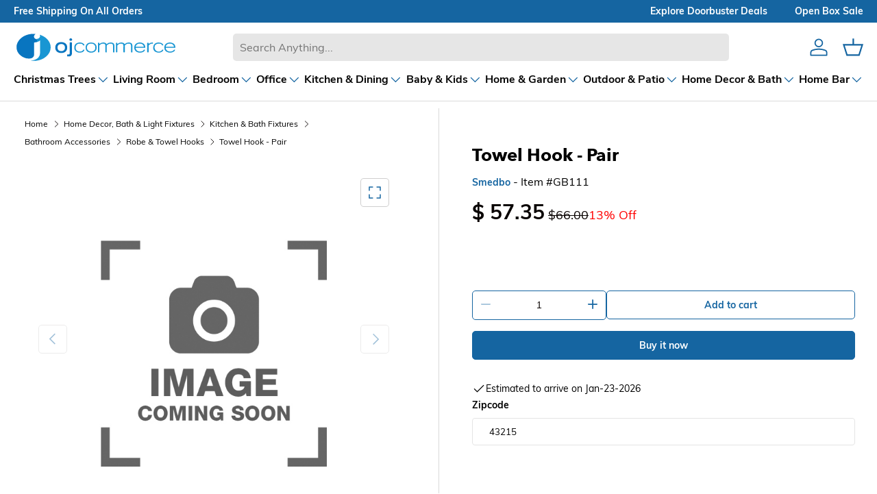

--- FILE ---
content_type: text/html; charset=utf-8
request_url: https://www.ojcommerce.com/smedbo-towel-hook-pair-gb111
body_size: 143574
content:
<!doctype html>
<html lang="en">
<head>
    <meta charset="utf-8">
    <meta name="viewport" content="width=device-width, initial-scale=1">
    
    <meta name="title" content="Towel Hook - Pair">
    <meta name="description" content="">



        <link rel="canonical" href="https://www.ojcommerce.com/smedbo-towel-hook-pair-gb111" />




    <title>Towel Hook - Pair - OJCommerce.com </title>
    
    <link rel="icon" type="image/x-icon" href="/images/favicon.ico">
    
    
            <link rel="preload" href="/bundle/fonts/ed39b752546ff968009e.woff2" as="font" type="font/woff2" crossorigin="" fetchpriority="high">
            <link rel="preload" href="/bundle/fonts/0fdd94ba871021a4f8ef.woff2" as="font" type="font/woff2" crossorigin="" fetchpriority="high">
            <link rel="preload" href="/bundle/fonts/d0854f22d3be5dd2b5c1.woff2" as="font" type="font/woff2" crossorigin="" fetchpriority="high">
            <link rel="preload" href="/bundle/fonts/bd4522647db33e3fa4df.woff2" as="font" type="font/woff2" crossorigin="" fetchpriority="high">

        <link rel="preconnect" href="https://www.googletagmanager.com">
        <link rel="preconnect" href="https://www.clarity.ms">

        <!-- DNS Prefetch for third-party resources -->
        <link rel="dns-prefetch" href="https://www.googletagmanager.com">
        <link rel="dns-prefetch" href="https://www.clarity.ms">

    
    
    
    
        <style>
            @font-face{font-display:swap;font-family:Muli;font-style:normal;font-weight:400;src:url(/bundle/fonts/0fdd94ba871021a4f8ef.woff2) format("woff")}@font-face{font-display:swap;font-family:Muli;font-style:normal;font-weight:700;src:url(/bundle/fonts/bd4522647db33e3fa4df.woff2) format("woff")}@font-face{font-display:swap;font-family:Avenir Next;font-style:normal;font-weight:700;src:url(/bundle/fonts/d0854f22d3be5dd2b5c1.woff2) format("woff")}@font-face{font-display:swap;font-family:Nunito Sans;font-style:normal;font-weight:700;src:url(/bundle/fonts/ed39b752546ff968009e.woff2) format("woff")}:root{--body-font-family:Muli,sans-serif;--body-font-style:normal;--body-font-weight:400;--body-font-size:16;--header-font-family:"Avenir Next",sans-serif;--header-font-style:normal;--header-font-weight:700;--navigation-font-family:"Nunito Sans",sans-serif;--navigation-font-style:normal;--navigation-font-weight:700}html{font-size:62.5%;-webkit-font-smoothing:antialiased;-moz-osx-font-smoothing:grayscale;-webkit-text-size-adjust:100%}body{font-family:var(--body-font-family);font-size:calc(var(--body-font-size)*.1rem);line-height:1.5}.headingFont{font-family:var(--header-font-family);font-style:var(--header-font-style);font-weight:var(--header-font-weight)}.bodyFont{font-family:var(--body-font-family);font-size:var(--body-font-size);font-style:var(--body-font-style);font-weight:var(--body-font-weight)}.navigationFont{font-family:var(--navigation-font-family);font-style:var(--navigation-font-style);font-weight:var(--navigation-font-weight)}.focus-label:focus-visible+label{outline:2px solid var(--border-color)}button{background:none;border:0;border-radius:0;cursor:pointer;font-family:inherit;margin:0;padding:0;text-decoration:none;text-shadow:none}input[type=number]::-webkit-inner-spin-button,input[type=number]::-webkit-outer-spin-button{-webkit-appearance:none;margin:0}input[type=number]{-moz-appearance:textfield;-ms-appearance:textfield}input[type=password]::-ms-reveal{display:none}.inline-block{display:inline-block}a{text-decoration:none}.btn{-webkit-appearance:none;appearance:none;border-radius:5px;display:inline-block;font-size:14px;font-weight:700;line-height:16px;max-width:100%;outline-offset:1px;padding:12px 26px;position:relative;text-align:center;text-transform:none;transition:opacity .6s ease,color .6s ease,background-position .4s ease-out;word-break:break-word}.btn--primary{background:var(--btn-bg-primary) linear-gradient(104deg,#1996d3 60%,var(--btn-bg-primary) 60% 100%) no-repeat 100% 100%;background-size:300% 100%;color:var(--font-color-secondary)}.btn--primary,.btn--secondary{border:1px solid var(--btn-bg-primary);outline-color:var(--btn-bg-primary);outline-offset:3px}.btn--secondary{background:var(--btn-bg-secondary) linear-gradient(104deg,#e6e6e6 60%,var(--btn-bg-secondary) 60% 100%) no-repeat 100% 100%;background-size:300% 100%;color:var(--btn-bg-primary)}.input-box{border:1px solid var(--text-area-border);border-image-repeat:stretch;border-image-width:1;border-radius:4px;padding-block-end:8px;padding-block-start:8px;padding-inline-end:16px;scroll-padding-inline-start:16px}.input-box,.textarea-box{background-clip:padding-box;cursor:text;font-family:var(--body-font-family)!important;font-stretch:100%;padding:8px 16px}.textarea-box{border:1px solid var(--text-area-border);border-image-repeat:stretch!important;border-image-slice:100%;border-image-width:1;border-radius:4px;column-count:auto;min-height:60px;overflow-wrap:break-word;resize:vertical}.label{display:block;font-size:14px;font-weight:700;margin:0 0 8px;text-align:start}.header svg,.mediagallery svg,.pdp-sharetray svg,.qty-input__btn svg{color:var(--svg-fill);fill:var(--svg-fill)}.viewAllSearchResults svg{color:#000;fill:none;height:27px;width:18px}footer svg{color:var(--svg-fill)}@media (hover:hover) and (pointer:fine){.btn--primary:not(.slider-nav__btn):not([disabled]):hover,.btn--secondary:not(.slider-nav__btn):not([disabled]):hover{background-position:0 100%}}.w-full{width:100%}.btn--icon-with-text .icon{height:1.2em;margin-inline-end:10px;width:auto}.icon{pointer-events:none;vertical-align:top}.btn[aria-disabled=true],.btn[disabled],button[disabled],input[disabled]{background-position:0 100%!important;cursor:default;opacity:.4!important}::-webkit-scrollbar-track{background-color:var(--scroll-track);border-radius:10px}::-webkit-scrollbar-thumb{background:var(--scroll-thumb);border-radius:10px}main::-webkit-scrollbar-thumb:hover{background:var(--scroll-thumb);cursor:pointer}input[type=email]:focus-visible,input[type=password]:focus-visible,input[type=text]:focus-visible,textarea:focus-visible{border:2px solid var(--border-color);outline:none}.searchLayout input[type=email]:focus-visible,.searchLayout input[type=password]:focus-visible,.searchLayout input[type=text]:focus-visible,.searchLayout textarea:focus-visible{border:1px solid var(--border-color);outline:none}@keyframes spinner{to{transform:rotate(1turn)}}.is-loading:after{animation:spinner .6s linear infinite;border:2px solid;border-color:var(--font-color-primary);border-radius:50%;border-top-color:transparent;content:"";height:20px;position:fixed;right:calc(50% - 10px);top:calc(50% - 10px);transition:opacity .2s;width:20px;z-index:200}.pointer-events-none{opacity:.3;pointer-events:none}.checkout_page .menu-spin.page-spinner.is-loading:after,.menu-spin.page-spinner.is-loading:after{z-index:100}.page-spinner.is-loading:after{height:48px;width:48px}.cart-item-loader.is-loading{position:absolute}.h-100{height:100%}.visually-hidden{height:1px;margin:-1px;overflow:hidden;padding:0;position:absolute;width:1px;clip:rect(0,0,0,0);border-width:0;white-space:nowrap}.d-none{display:none!important}@media screen and (-webkit-min-device-pixel-ratio:2) and (min-resolution:2dppx) and (max-width:2560px){header{transform:scale(.9);transform-origin:top left;width:111%}}:root{--fluid-vw:100vw;--fluid-max-vw:1536;--fluid-calc:(var(--fluid-vw) - 32rem) /(var(--fluid-max-vw)/10 - 32) + 0.1rem;--fluid-1-065:((1.065/10 - 0.1) * var(--fluid-calc));--fluid-1-125:((1.125/10 - 0.1) * var(--fluid-calc));--fluid-1-2:((1.2/10 - 0.1) * var(--fluid-calc));--fluid-1-25:((1.25/10 - 0.1) * var(--fluid-calc));--fluid-1-3:((1.3/10 - 0.1) * var(--fluid-calc));--fluid-1-4:((1.4/10 - 0.1) * var(--fluid-calc));--fluid-1-5:((1.5/10 - 0.1) * var(--fluid-calc))}@media (min-width:1536px){:root{--fluid-vw:calc(var(--fluid-max-vw)*1px)}}:root{--gutter-sm:20px;--gutter-md:32px;--gutter-lg:64px;--grid-column-gap:20px;--section-gap:64;--column-gap:var(--grid-column-gap);--gutter:var(--gutter-sm,20px);--row-gap:calc(var(--space-unit)*10);--space-unit:0.4rem;--viewport-width:calc(100vw - var(--scrollbar-width, 0));--page-width:1590px}@media (min-width:600px){:root{--column-gap:calc(var(--grid-column-gap)*1.6);--gutter:var(--gutter-md,32px)}}@media (min-width:1280px){:root{--gutter:var(--gutter-lg,80px)}}:root{--heading-type-scale:1.2;--heading-scale-start:6;--h6:calc(16 + var(--heading-scale-start));--h5:var(--h6) * var(--heading-type-scale);--h4:var(--h5) * var(--heading-type-scale);--h3:var(--h4) * var(--heading-type-scale);--h2:var(--h3) * var(--heading-type-scale);--h1:var(--h2) * var(--heading-type-scale);--h0:var(--h1) * var(--heading-type-scale);--h6-font-size:calc((var(--h6)/1.065)*var(--fluid-1-065));--h5-font-size:calc((var(--h5)/1.125)*var(--fluid-1-125));--h4-font-size:calc((var(--h4)/1.2)*var(--fluid-1-2));--h3-font-size:calc((var(--h3)/1.3)*var(--fluid-1-3));--h2-font-size:calc((var(--h2)/1.4)*var(--fluid-1-4));--h1-font-size:calc((var(--h1)/1.5)*var(--fluid-1-5));--h0-font-size:calc((var(--h0)/1.5)*var(--fluid-1-5));--accordion-text-color:#090302;--accodion-bg-color:#fff;--address-bg-1:#fff;--address-bg-2:#ffffff80;--address-bg-3:#ffffff70;--address-layout-bg:#0000000b;--address-list-bg:#f5f5f5;--banner-indicator:#0000001c;--banner-stroke:#ffffff96;--bg-primary:#fff;--bg-primary-lite2:#ffffff20;--bg-secondary:#090302;--bg-secondary-2:#09030280;--bg-secondary-lite:#09030240;--bg-error-lite:#ff000010;--bg-success-lite:#00800010;--bg-grey:grey;--bg-grey-lite:#d3d3d3;--bg-checkout-badge:grey;--bg-grey-lite2:#f5f5f5;--bg-grey-lite3:#f2f2f2;--bg-payment-error:#fff4f3;--bg-arrow:#1565a1;--bg-arrow-lite:#1996d3;--border-color:#090302;--border-color-2:#09030299;--border-color-secondary:#09030280;--border-color-lite:#09030230;--border-color-lite3:#09030215;--border-color-lite4:#09030250;--border-color-lite5:#09030260;--border-color-lite2:#f5f5f5;--border-color-lite6:#09030233;--border-color-lightgrey:#d3d3d3;--border-color-white:#fff;--border-color-account-grey:#09030226;--border-color-payment-error:#ffdad6;--box-shadow-searchlayout:#07070799;--btn-bg-primary:#1565a1;--btn-bg-secondary:#fff;--btn-color-primary:#fff;--btn-color-secondary:#1565a1;--card-subtitle:#09030280;--card-subtitle2:#09030260;--card-title:#090302;--card-bg:#f2f2f2;--card-bg2:#495d63;--cart-badge:#67aaf9;--cart-image-border:#d6d6d6;--cart-accordion-border:#dedede;--cart-item-bg:#f9f9f9;--checkout-cart-bg:#f5f5f5;--checkout-payment-bg:#0000000b;--drawer-layout-bg:#00000070;--error-bg:#fff;--error-text:#eb3d00;--error-text-border:#eb3d00;--few-items-bg:#fff;--few-items-text:#d2861a;--font-color-primary:#090302;--font-color-primary-lite:#09030299;--font-color-secondary:#fff;--font-color-tertiary:#09030280;--font-color-lite:#09030270;--font-color-grey:grey;--font-color-lightgrey:#ccc;--font-color-lite:#707070;--font-color-grey-lite:#f5f5f5;--footer-bg:#f6f7f7;--footer-text:#090302;--header-bg:#fff;--header-text:#090302;--input-border:#09030280;--input-color:#090302;--input-focus:#090302;--input-placeholder:#09030280;--menu-back-btn:#67aaf8;--menu-highlight:#1565a1;--menu-hover:#1565a133;--menu-icon:#1565a1;--menu-nav:#09030280;--menu-subtitle:#090302;--menu-title:grey;--mediagallery-view-item-bg:#f2f2f2;--open-box-bg:#d2861a;--open-box-color:#003087;--out-of-stock-bg:#fff;--out-of-stock-text:#ff4500;--radio-active:#f8f6f6;--radio-checked:#2f1f21;--review-color-1:#7b7b7b;--review-color-2:grey;--scarcity-label:#b40c1c;--scroll-highlight:#1565a1;--scroll-thumb:#c1c1c1;--scroll-slider-thumb:#1565a150;--scroll-track:#f1f1f1;--search-bg:#e6e6e6;--search-overlay-bg:#00000030;--search-results-hover:#d3d3d366;--search-no-products:#d2723f;--star-color:#67aaf9;--star-color-bg:#d3d3d3;--star-color-empty:#ccc;--success-bg:#fff;--success-text:#0ba341;--success-text-border:#0ba341;--svg-color-inverted:#fff;--svg-fill:#1565a1;--text-slider-bg:#1565a1;--text-slider-color:#fff;--text-area-border:#e4e4e4;--variation--highlighted:#090302;--variation-selected:#090302;--variation-unmatched:#090302;--nav-child-text-color:#070707b3;--nav-child-text-color-main:#070707;--header-border-bottom-color:#07070726;--color-1:#fac8cd;--color-2:#e8f6ea;--color-3:#f2eccb;--color-4:#b7d6fc;--color-5:#fcedee}.h0{font-size:var(--h0-font-size)}.h0,.h1,h1{line-height:1.25}.h1,h1{font-size:var(--h1-font-size)}.h2,h2{font-size:var(--h2-font-size)}.h2,.h3,h2,h3{line-height:1.3}.h3,h3{font-size:var(--h3-font-size)}.h4,h4{font-size:var(--h4-font-size)!important}.h4,.h5,h4,h5{line-height:1.3}.h5,h5{font-size:var(--h5-font-size)}.h6,h6{font-size:var(--h6-font-size);line-height:1.4}.section-margin{margin:calc(var(--section-gap)*var(--fluid-1-5)) 0!important}*{box-sizing:border-box;list-style-type:none;margin:0;padding:0;scroll-behavior:smooth}.header{background-color:var(--header-bg);position:sticky;top:0;z-index:39}@media (max-width:1023px){.header{border-bottom:1px solid #09030230}}.header__content{background-color:var(--header-bg);display:grid;grid-template-areas:"ojcLogo ojcSearch ojcIcons";margin:0 auto;max-width:1590px;padding:11px 20px}.header__logo{font-size:24px;font-weight:700;grid-area:ojcLogo;height:50px;width:240px}.hidescroll{overflow-y:hidden}.header__search{align-items:center;display:flex;flex:1;grid-area:ojcSearch}.header__search-input{background-color:var(--search-bg);border:0;border-radius:5px;flex:1;font-size:16px;margin-left:10px;margin-right:10px;padding:11px 16px}.header__icons{align-items:center;display:flex;grid-area:ojcIcons;justify-content:flex-end;position:relative}.header__icon{background-repeat:no-repeat;background-size:contain;margin-left:20px}.header__icon--menu{display:none}.header__icon--cart{position:relative}.menu-icon{cursor:pointer;flex-direction:column;height:25px;justify-content:space-around;width:30px}.menuBar{background-color:var(--menu-icon);height:2px;margin-top:3px;transition:.3s;width:80%}.menu-opened .menuBar:nth-child(2){transform:translateY(8.9px) rotate(45deg)}.menu-opened .menuBar:nth-child(3){opacity:0}.menu-opened .menuBar:nth-child(4){transform:translateY(-8px) rotate(-45deg)}@media (min-width:1301px){.header__content{grid-template-columns:20% 70% 10%}}@media (min-width:1101px) and (max-width:1590px){.header__content{grid-template-columns:25% 60% 15%}}@media (min-width:901px) and (max-width:1100px){.header__content{grid-template-columns:30% 54% 16%}}@media (min-width:768px) and (max-width:900px){.header__content{grid-template-columns:34% 47% 19%}}@media (min-width:1023px){.header__icon svg{height:30px;width:30px}}.header__logo svg{height:100%;width:100%}@media (min-width:381px) and (max-width:410px){.menu-opened .menuBar:nth-child(2){transform:translateY(8px) rotate(45deg)}.menu-opened .menuBar:nth-child(4){transform:translateY(-8.5px) rotate(-45deg)}.header__logo{height:45px;width:200px}.header__icon{margin-left:18px}.header__icon svg{height:22px;width:22px}.menu-icon{height:25px;margin-top:-4px;width:28px}.menu-opened{margin-top:0}.menu-opened .menuBar:first-child{transform:translateY(8px) rotate(45deg)}.menu-opened .menuBar:nth-child(3){transform:translateY(-9px) rotate(-45deg)}.header__search-input{height:42px}.suggestionbox{top:calc(100% - 50px)!important}}@media (min-width:341px) and (max-width:380px){.menu-opened .menuBar:nth-child(2){transform:translateY(6px) rotate(45deg)}.menu-opened .menuBar:nth-child(4){transform:translateY(-8px) rotate(-45deg)}.header__logo{height:37px;width:170px}.header__icon{margin-left:16px}.header__icon svg{height:22px;width:22px}.menu-icon{height:22px;margin-top:-4px;width:25px}.menu-opened{margin-top:0}.menu-opened .menuBar:first-child{transform:translateY(6px) rotate(45deg)}.menu-opened .menuBar:nth-child(3){transform:translateY(-9px) rotate(-45deg)}.header__search-input{height:42px}.suggestionbox{top:calc(100% - 50px)!important}}@media (min-width:301px) and (max-width:340px){.menu-opened .menuBar:nth-child(4){transform:translateY(-8.5px) rotate(-45deg)}.menu-opened .menuBar:nth-child(2){transform:translateY(5.8px) rotate(45deg)}.header__logo{height:37px;width:140px}.header__icon{margin-left:14px}.header__icon svg{height:20px;width:20px}.menu-icon{height:20px;margin-top:-4px;width:23px}.menu-opened{margin-top:0}.menu-opened .menuBar:first-child{transform:translateY(5px) rotate(45deg)}.menu-opened .menuBar:nth-child(3){transform:translateY(-10px) rotate(-45deg)}.header__search-input{height:42px}.suggestionbox{top:calc(100% - 47px)!important}}@media (min-width:280px) and (max-width:300px){.menu-opened .menuBar:nth-child(2){transform:translateY(4.5px) rotate(45deg)}.menu-opened .menuBar:nth-child(4){transform:translateY(-7.5px) rotate(-45deg)}.header__logo{height:37px;width:140px}.header__icon{margin-left:10px}.header__icon svg{height:16px;width:16px}.menu-icon{height:18px;margin-top:-6px;width:22px}.menu-opened{margin-top:0}.menu-opened .menuBar:first-child{transform:translateY(3px) rotate(45deg)}.menu-opened .menuBar:nth-child(3){transform:translateY(-9px) rotate(-45deg)}.header__search-input{height:42px}.suggestionbox{top:calc(100% - 50px)!important}}@media (max-width:768px){.header__content{align-items:center;display:grid;grid-template-areas:"ojcLogo  ojcIcons" "ojcSearch ojcSearch";grid-template-columns:60% 40%;padding:8px 20px}.header__search{margin:10px 0 4px;width:100%}.header__search-input{margin:0;width:100%}.header__icon--cart,.header__icon--user{display:block}}@media (max-width:430px){.header__content{align-items:center;display:grid;grid-template-areas:"ojcLogo  ojcIcons" "ojcSearch ojcSearch";grid-template-columns:60% 40%;padding:10px 20px}}.headerTextSlider{background-color:var(--text-slider-bg);display:flex;justify-content:center;max-height:500px;opacity:1;transition:opacity .2s,max-height .1s;visibility:visible}.headerTextSlider.hidden{max-height:0;opacity:0;overflow:hidden;visibility:hidden}.menu-collapsed{max-height:0;overflow:hidden}.menu-collapsed,.menu-expanded{transition:max-height 1s ease-in-out}.menu-expanded{max-height:500px}.textslider-collapsed{max-height:0;overflow:hidden;transition:max-height .4s ease-in-out}.textslider-expanded{max-height:500px;transition:max-height .4s ease-in-out}.text-container{background-color:var(--text-slider-bg);color:var(--text-slider-color);height:33px;max-width:1590px;overflow:hidden;position:relative;width:100%}.text-container,.text-slider-last{align-items:center;display:flex}.text-line{font-size:14px;font-weight:700;left:-100%;opacity:0;text-transform:capitalize;transition:all 1s ease;white-space:nowrap;width:100%}.text-line a{color:var(--text-slider-color);font-weight:700}@media (max-width:768px){.text-line{position:absolute;text-align:center}.text-line.show{left:0;opacity:1}}.text-slider-first{float:left}@media (min-width:769px){.text-line{padding-left:20px;padding-right:20px}.text-container{align-items:center;display:flex;justify-content:space-between}.text-slider-last{display:flex}.text-line:first-child{left:20px;opacity:1}.text-line:nth-child(2),.text-line:nth-child(3){opacity:1;right:20px}.text-line:nth-child(2){right:20px;top:0}.text-line:nth-child(3){bottom:0;right:20px}}.header__icon:hover{cursor:pointer}.searchLayout{position:relative}.searchLayout input{font-size:16px;outline:none;padding:10px;width:100%}.searchLayout button.search{background:none;border:none;position:absolute;right:7px;top:6px}.clear-icon{color:var(--svg-fill);cursor:pointer;font-size:18px;right:20px;top:50%;transform:translateY(-50%)}.clear-icon,.suggestionbox{display:none;position:absolute}.suggestionbox{align-items:center;align-self:center;background:var(--bg-primary);border-radius:5px;border-top:0;box-shadow:0 4px 8px 0 rgba(0,0,0,.2),0 6px 20px 0 rgba(0,0,0,.19);justify-self:center;margin:auto;max-height:530px;padding:10px;text-align:center;top:calc(100% - 54px);z-index:99999}.searchOverlay,.suggestionbox{opacity:0;transition:opacity 1s ease;width:100%}.searchOverlay{background-color:var(--search-overlay-bg);bottom:0;display:none;height:100%;left:0;position:fixed;top:0;z-index:1}.search_input--overlay{background-color:var(--bg-primary);z-index:6}.searchLayout input:focus{border:1px solid var(--border-color);box-shadow:0 0 0 var(--border-color)}.searchLayout input:focus+.suggestionbox{display:block}.suggestionbox ul{position:relative}.suggestionSection{display:grid;grid-template-areas:"searchResultCombined searchResultCombined ";grid-template-columns:60% 40%;margin-top:60px;scrollbar-width:thin;width:100%}.suggestionSection .tab-content{max-height:390px;overflow:auto}.suggestionSection.noResults .tab-content{height:unset;overflow:auto}.searchResultCombined{grid-area:searchResultCombined;margin-right:10px;overflow-y:auto;width:98%}.searchResultLists p{background-color:unset}.brandResultLists ul,.search-tab-section ul,.searchResultLists ul{width:100%}.brandResultLists li,.search-tab-section li,.searchResultLists li{cursor:pointer;padding:10px;text-align:left;width:100%}.brandResultLists li:hover,.correctionResultLists,.search-tab-section li:hover,.searchResultLists li:hover{background-color:var(--search-results-hover)}.correctionResultLists{align-content:flex-end;border:1px solid var(--search-results-hover);display:none;flex-direction:column;flex-wrap:wrap-reverse;font-size:18px;grid-area:correctionResultLists;overflow-y:auto;width:100%}.correctionResultLists ul{width:100%}.correctionResultLists span{font-weight:700}.correctionResultLists h3{font-weight:700;margin-bottom:10px;padding:10px;text-align:left}.correctionResultLists li{cursor:default;padding:5px 10px;text-align:left;width:100%}.correctionResultLists li:hover{background-color:var(--search-results-hover)}.suggestion-name{display:flex;height:100%}.suggestion-price{display:none;font-size:14px;margin:10px 0 10px 4px}.suggestion-price span{margin-left:10px;text-decoration:line-through}.suggestionbox ul{clear:both}.suggestionbox ul li a{clear:both;display:flex;overflow:hidden}.suggestionbox ul li div{align-items:center;color:var(--font-color-primary);display:flex;font-family:var(--header-font-family);font-size:20px;font-style:var(--header-font-style);font-weight:600;font-weight:var(--header-font-weight);padding:4px;text-decoration:none}.suggestionbox ul li img{height:70px;margin-right:10px;width:70px}.viewAllSearchResults{cursor:pointer;margin:15px 0;padding-left:25px;text-align:left;text-decoration:underline}.cartCount{background-color:var(--cart-badge);border-radius:9px;box-shadow:0 0 0 2px var(--bg-primary);color:var(--font-color-secondary);display:none;font-size:11px;font-weight:700;line-height:18px;min-height:18px;min-width:18px;padding:0 6px;position:absolute;right:-5px;text-align:center;top:-7px}.cartCount-display{display:block}@media (max-width:1023px){.suggestionSection{grid-template-areas:"correctionResultLists correctionResultLists" "searchResultCombined searchResultCombined"}.searchResultCombined{margin-top:5px;width:100%}}@media (max-width:768px){.suggestionbox{left:-20px;width:calc(100% + 40px)}}.header__logo a{display:flex}.homepageh1{font-size:36px;margin:96px auto;max-width:1590px;padding:10px;text-align:center}@media (min-width:1024px){.header{border-bottom:1px solid var(--header-border-bottom-color)}}.footer{background-color:var(--footer-bg);color:var(--footer-text);line-height:24px}.container{margin:0 auto;max-width:calc(var(--page-width, 1320px) + var(--gutter)*2);padding:0 var(--gutter);width:100%}.footer__content{padding:calc(var(--space-unit)*2) 0 calc(var(--space-unit)*10)}@media (min-width:769px){.footer__content{display:flex;flex-wrap:wrap;justify-content:space-between;margin-left:-16px;margin-right:-16px;padding:calc(var(--fluid-1-5)*48) 0 calc(var(--space-unit)*16)}}@media (min-width:1024px){.footer__content{flex-wrap:nowrap}}.footer__links--title{font-family:var(--body-font-family);font-size:16px;font-style:var(--body-font-style);font-weight:600;margin-bottom:16px}@media (max-width:1280px){.footer__content{grid-template-columns:1fr}}@media (min-width:781px) and (max-width:1040px){.footer__links{grid-area:footer_links}.footer__purchase_returns{grid-area:footer_purchase_returns}.footer__contact{grid-area:footer_contact}.footer__newsLetter{grid-area:footer_newsLetter}}@media (max-width:540px){.footer__contact{flex-direction:column}.footer__contact>div{width:100%}.footer__contact>div:last-child{margin-top:20px;padding:unset}}.footer__about p{margin-top:20px}.footer__section{margin-bottom:calc(var(--space-unit)*8)}@media (min-width:769px){.footer__section{flex:0 0 50%;padding:0 16px}}@media (min-width:1024px){.footer__about{flex:1 1 350px;max-width:460px}.footer__links,.footer__purchase_returns{flex:0 1 auto;max-width:25%;min-width:130px}.footer__contact{flex:0 1 350px}}.footer__section .header__logo{font-size:24px;font-weight:700;grid-area:ojcLogo;height:50px;margin-bottom:10px;margin-left:-5px;margin-top:-10px;width:240px}.footer__section h3{margin-bottom:16px;text-align:left}.footer__section a,.footer__section p,.footer__section ul{color:var(--footer-text);font-size:16px;font-weight:400;margin-bottom:10px;text-align:left;text-decoration:none}.footer__section li{margin-bottom:16px}.footer__bottom{font-size:.8em;margin:auto;max-width:1530px;padding:0 20px;text-align:center}.footer__bottom p{border-top:1px solid var(--border-color-lite);color:var(--footer-text);font-size:12px;padding:20px}@media (max-width:769px){.footer__bottom p{border:none}}.footer__about p,.footer__contact p{line-height:38px}@media (max-width:768.98px){.footer__about{margin-top:calc(var(--space-unit)*10)}}@media (max-width:540px){.footer__content{align-items:center}.footer__section{padding:10px}.footer__about p{text-align:left!important}.footer__newsLetter{align-items:center;display:flex;flex-direction:column}.footer__bottom{margin:0}}.footerEnd{clear:both;display:flex;flex-wrap:wrap;justify-content:center;position:relative;width:100%}@media only screen and (max-width:726px){.footerEnd{clear:both;display:flex;flex-wrap:wrap;justify-content:center;padding-bottom:10px;position:relative;width:100%}}.footerEnd p{text-align:center}footer .bankNames{clear:both;display:flex;flex-wrap:wrap;justify-content:center;overflow:hidden;padding:10px 0;width:100%}footer .bankNames svg{background:var(--bg-primary);height:35px;margin:5px;padding:0 5px;width:50px}.newsLetterInput{background-color:var(--bg-primary);border-radius:5px;box-shadow:0 0 0 1px var(--border-color-lite4);display:flex;width:100%}.newsLetterInput:focus-within{box-shadow:0 0 0 1px currentColor}.newsLetterInput button{padding:12px 26px}@media (max-width:768px){.newsLetterInput button{padding:12px}}.stayInTouchInput{background-color:transparent;border:0;box-shadow:none!important;color:var(--font-color-primary);font-size:16px!important;padding:11px 0 11px 24px;width:100%}.stayInTouchInput::placeholder{color:var(--input-placeholder)}.newsLetter_message{border-radius:5px;display:none;font-size:14px!important;margin-top:10px;padding:10px;text-align:left;width:100%}.newsLetter_message.errorNewsLetter{background-color:var(--bg-error-lite);border:1px solid var(--error-text);color:var(--error-text);display:block}.newsLetter_message.successNewsLetter{background-color:var(--bg-success-lite);border:1px solid var(--success-text);color:var(--success-text);display:block}#newsLetterSubmit{cursor:pointer}.footer_socialmedia{margin-left:-10px}.footer_socialmedia svg{height:24px;margin:10px;width:24px}.footer_socialmedia a:hover svg,.footer_socialmedia button:hover svg{text-decoration:none;transform:scale(1.2);transition:transform .3s ease}.stayInTouchInput:focus{border-color:var(--border-color-secondary);box-shadow:0 0 0 1px var(--border-color-secondary);outline:0}.footer__section a:hover{text-decoration:underline;text-underline-offset:.25rem}input[type=email].stayInTouchInput:focus-visible{border:none}.slider-component--footer{max-width:100%!important}.slider-component--footer .slider-component__container::-webkit-scrollbar{height:0;width:0}.footer-slider-component__arrow{border-radius:100%;color:var(--font-color-secondary);cursor:pointer;cursor:default;display:flex;flex-direction:column;height:60px;justify-content:center;margin:10px;opacity:.2;padding:9px;width:40px}.footer-slider-component__arrow svg{height:36px;width:36px}.footer-slider-component__arrow--active{color:#fff;cursor:pointer;opacity:1}.slider-component--footer{background-color:#495d63;color:#fff;margin:96px auto 0!important}.slider-component--footer-content{align-items:center;margin-left:0!important}.ojc-features-items{display:grid;gap:20px;padding-bottom:0!important;padding-right:30px}.ojc-features-item{display:flex;flex:0 0 auto;justify-content:center;text-align:center;width:calc(25% - 25px)}.ojc-features-item svg{fill:#fff;height:36px;width:36px}.ojc-features-item h5,.ojc-features-item p{font-size:16px;text-align:left}.icon-sec{align-items:center;display:flex}.ojc-features-item-details{display:flex;flex-direction:column;justify-content:center;margin-left:20px}.ojc-features-title{color:#fff;margin:0;text-align:left}@media (max-width:1024px) and (min-width:769px){.ojc-features-item{width:calc(33% - 20px)}}@media (max-width:768px){.ojc-features-item{width:50%}}@media (max-width:599px){.ojc-features-item{width:calc(100% + 25px)}}.menuHeader{background-color:var(--bg-primary);margin:auto;max-width:1590px;padding:0 20px}.menuHeader.hidden{background-color:transparent!important;opacity:0;overflow:hidden;pointer-events:none;position:fixed;visibility:hidden;z-index:0}body{overflow:auto}.mainMenu{align-items:center;display:flex;gap:30px;justify-content:space-between;overflow-x:auto;overflow-y:hidden}.mainMenu li a{color:var(--font-color-primary);display:block;font-size:13px;font-weight:500;padding:10px 0;position:relative;text-align:center;text-decoration:none}.main-menu{padding-block:10px}.mainMenu li .dropdown-toggle{align-items:center;color:var(--font-color-primary);display:flex;font-size:14px;font-weight:600;gap:6px;letter-spacing:1.25px;text-align:center;text-decoration:none;white-space:nowrap;width:100%}.mainMenu li li a,.mainMenu li li button{text-align:left!important}@media only screen and (max-width:1024px){.menuHeader{flex:0 0 auto;width:100%}.mainMenu li:hover{background-color:transparent!important}}.menu_title{color:var(--nav-child-text-color-main);font-size:16px;font-weight:700;letter-spacing:normal}@media (max-width:1023px){.childMenu a,.menu_title{white-space:normal;width:calc(100% - 32px)}}.mainMenu li.menucolumn:hover{background-color:inherit}.mainMenu li.menucolumn>a:hover{background-color:var(--menu-hover)}.main-menu.active>a svg{margin-top:-10px;transform:rotate(-180deg)}.main-menu.active .submenu{background-color:var(--bg-primary)!important;display:block;overflow-x:scroll;overflow-y:hidden;overflow-y:auto;position:absolute;top:188px;width:100%;z-index:99999}@media (min-width:1024px){.main-menu.active .submenu{background-color:var(--bg-primary)!important;display:flex;flex-wrap:wrap;gap:16px;max-height:60vh;overflow-x:auto;overflow-y:auto;padding:8px 8px 8px 18px;position:absolute;top:145px;width:100%;z-index:99999}.main-menu.active .submenu ul.menuRow{display:flex;flex-wrap:wrap;list-style-type:none;margin:0;padding:0 10px;width:100%}.main-menu.active .submenu ul.menuRow>li.menucolumn{box-sizing:border-box;flex:1 1 25%;margin:0;max-height:400px;max-width:25%;padding:8px 16px 8px 8px}}.main-menu.active{box-shadow:inset 0 -2px 0 0 var(--border-color);display:block}.mainMenu li .submenu{background:var(--bg-primary);display:none;left:1px;padding:10px;position:fixed;top:170px;width:100%}.mainMenu>li:hover .submenu a:hover{text-decoration:none}.mainMenu .menuRow{display:flex}.mainMenu .menucolumn{width:auto}.mainMenu .menucolumn li{margin-right:10px}.mainMenu .menucolumn li a{display:inline-block;padding-right:0!important}.mainMenu .menucolumn li:hover{background-color:var(--menu-hover);text-decoration:none}.mainMenu li.menucolumn>button{color:var(--font-color-primary);font-size:14px;font-weight:600;margin-right:20px}.mainMenu li.menucolumn>a{border-bottom:1px solid var(--border-color-lightgrey);color:var(--menu-highlight);font-size:14px;font-weight:600;margin-right:20px}.viewallproducts{bottom:0;padding:5px 15px;position:relative;text-align:right;width:100%}.viewallproducts a:hover{border-bottom:1px dashed var(--border-color)}.viewallproducts a{border-top:1px solid var(--border-color);color:var(--font-color-primary)!important;display:inline-block!important;font-size:16px;font-weight:600!important;text-transform:uppercase}.mainMenu li.menucolumn .dropdown-toggle svg{display:none}@media (max-width:1023px){.main-menu.active{box-shadow:none}.mainMenu li:last-child{border:0 solid}.mainMenu li .submenu{background:grey;border:1px solid grey;display:none;left:-3px;padding:30px;position:relative;top:0;width:0;z-index:1}#burger{background:transparent!important;display:flex!important}.mainMenu{background-color:var(--bg-primary);bottom:0;display:none;flex-direction:column;left:0;overflow-y:auto;padding:0 20px 10px;position:fixed;width:100%;z-index:3}.mainMenu span{margin-right:24px}.mainMenu li .dropdown-toggle{font-size:18px;position:relative}.mainMenu li .dropdown-toggle,.mainMenu li a{color:var(--font-color-primary);text-align:left!important}.mainMenu li a{font-size:14px}.main-menu.active .submenu{border-left:2px solid var(--border-color)!important;height:100%;top:0;transition:width 1s ease-in;width:calc(100% - 7px)}.submenu{background:transparent!important;border:none!important;padding:0 0 0 10px!important}.mainMenu .active{background-color:transparent!important}.mainMenu .menucolumn{padding:0 12px 24px;width:100%}.mainMenu .menucolumn button{border-top:1px solid var(--border-color-lite)}.mainMenu li.menucolumn>button{color:var(--font-color-primary);padding:24px 14px 0 16px}.mainMenu li.menucolumn>a{color:var(--menu-title)}.mainMenu li svg{fill:var(--font-color-secondary);right:2px;top:20px}.mainMenu .menucolumn.active .childMenu{display:block;margin-top:14px}header p{background-color:var(--menu-highlight);line-height:25px;padding-left:5px;padding-right:5px;position:relative;width:100%}header p,header p a{color:var(--font-color-secondary)}header p a{font-size:13px;text-decoration:underline}header p svg{fill:var(--font-color-secondary)}.childMenu{padding-left:16px}.viewallproducts{border-top:1px solid var(--border-color-white)!important;bottom:0!important;display:none;padding-bottom:20px}.viewallproducts a{color:var(--font-color-secondary)!important;font-size:13px!important;padding-right:0!important}.seeAllMenuProducts{margin-top:15px;padding-left:10px;width:97%}.seeAllMenuProducts a{font-size:14px;margin-right:20px}.mainMenu .menucolumn ul li:last-child{margin-bottom:15px}.mainMenu .childMenu{display:none}.mainMenu .menuRow,.mainMenu li.menucolumn .dropdown-toggle svg,header p span{display:block}.mainMenu .menucolumn.active>a svg,.mainMenu .menucolumn.active>button svg{margin-top:-10px;transform:rotate(-180deg)}.mainMenu .menucolumn ul li a,.mainMenu .menucolumn ul li button{font-size:16px}.mainMenu .childMenu .menucolumn ul li a,.mainMenu .childMenu .menucolumn ul li button{font-size:16px;font-weight:400}}.childMenu li,.dropdown-toggle,.menu-back-button-text,.menucolumn,.seeAllMenuProducts,.viewallproducts{font-family:var(--navigation-font-family);font-style:var(--navigation-font-style);font-weight:var(--navigation-font-weight)}.childMenu li{font-family:var(--body-font-family);font-style:var(--body-font-style);font-weight:var(--body-font-weight)}@media (max-width:1023px){.mainMenu li svg{display:block;height:20px;width:20px}.menu-back-button svg{fill:#67aaf8!important;position:unset!important;transform:rotate(0deg)!important;width:unset!important}.main-menu svg{transform:rotate(-90deg)}.menucolumn svg{transform:none}.main-menu{border-bottom:1px solid var(--border-color-lite)!important;min-height:72px;padding-bottom:26px;padding-left:16px;padding-top:26px}.main-menu::nth-of-type(1){border-top:10px solid var(--border-color)!important}.main-menu.active>button svg{margin-top:-10px;transform:rotate(-180deg)}}.mainMenu button{background:0 0;border:none}@media (min-width:769px) and (max-width:1023px){.mainMenu{height:calc(100vh - 97px)}}@media (min-width:410px) and (max-width:768px){.mainMenu{height:calc(100vh - 159px)}}@media (min-width:381px) and (max-width:410px){.mainMenu{height:calc(100vh - 144px)}}@media (min-width:341px) and (max-width:380px){.mainMenu{height:calc(100vh - 135px)}}@media (min-width:301px) and (max-width:340px){.mainMenu{height:calc(100vh - 132px)}}@media (min-width:280px) and (max-width:300px){.mainMenu{height:calc(100vh - 138px)}}.mainMenu::-webkit-scrollbar{height:6px;width:0}.mainMenu::-webkit-scrollbar-track{border-radius:10px;box-shadow:inset 0 0 5px grey}.mainMenu::-webkit-scrollbar-thumb{background:var(--border-color-lite5);border-radius:10px}.mainMenu::-webkit-scrollbar-thumb:hover{background:var(--bg-secondary);cursor:pointer}.menu-back-button{color:var(--menu-back-btn);display:flex;padding:24px 12px 24px 28px}.menu-back-button-arrow{font-size:30px;margin-right:8px!important}.menu-back-button-text{font-size:16px}.childMenu a,.seeAllMenuProducts a{align-items:center;display:inline-flex!important;font-size:16px;letter-spacing:normal}.childMenu svg,.seeAllMenuProducts svg{border:1px solid;border-radius:50%;height:15px!important;margin-inline-start:calc(2* .4 rem);margin:2px 8px;position:unset!important;transform:rotate(1turn)!important;width:15px!important}@media (max-width:1023px){.childMenu li:last-child a{color:var(--nav-child-text-color);font-size:16px}}@-moz-document url-prefix(){.mainMenu{scrollbar-color:var(--border-color-lite5) var(--scroll-track);scrollbar-width:thin}}@media (min-width:1024px){.menuHeader{height:42px}}:root{--animate-duration:1s;--animate-delay:1s;--animate-repeat:1}.animate__animated{-webkit-animation-duration:1s;animation-duration:1s;-webkit-animation-duration:var(--animate-duration);animation-duration:var(--animate-duration);-webkit-animation-fill-mode:both;animation-fill-mode:both}@-webkit-keyframes fadeIn{0%{opacity:0}to{opacity:1}}@keyframes fadeIn{0%{opacity:0}to{opacity:1}}@-webkit-keyframes fadeOut{0%{opacity:1}to{opacity:0}}@keyframes fadeOut{0%{opacity:1}to{opacity:0}}.menuFadeIn{animation-duration:.1s;-webkit-animation-duration:.1s;animation-name:fadeIn;-webkit-animation-name:fadeIn;animation-timing-function:ease-in;-webkit-animation-timing-function:ease-in}.menuFadeOut{animation-duration:.1s;-webkit-animation-duration:.1s;animation-name:fadeOut;-webkit-animation-name:fadeOut;animation-timing-function:ease-out;-webkit-animation-timing-function:ease-out}@-webkit-keyframes fadeInSub{0%{max-height:0;opacity:0}60%{opacity:0}to{max-height:350px;opacity:1}}@keyframes fadeInSub{0%{max-height:0;opacity:0}60%{opacity:0}to{max-height:350px;opacity:1}}@-webkit-keyframes fadeOutSub{to{max-height:0;opacity:0}60%{opacity:0}0%{max-height:350px;opacity:1}}@keyframes fadeOutSub{to{max-height:0;opacity:0}60%{opacity:0}0%{max-height:350px;opacity:1}}@-webkit-keyframes fadeInAccordian{0%{height:0;max-height:0;opacity:0}60%{opacity:0}to{height:auto;max-height:350px;opacity:1}}@keyframes fadeInAccordian{0%{height:0;max-height:0;opacity:0}60%{opacity:0}to{height:auto;max-height:350px;opacity:1}}@-webkit-keyframes fadeOutAccordian{to{height:0;max-height:0;opacity:0}60%{opacity:0}0%{height:auto;max-height:350px;opacity:1}}@keyframes fadeOutAccordian{to{height:0;max-height:0;opacity:0}60%{opacity:0}0%{height:auto;max-height:350px;opacity:1}}.slow-fade-in{animation-duration:.4s;-webkit-animation-duration:.4s;animation-name:fadeInSub;-webkit-animation-name:fadeInSub;animation-timing-function:ease-in;-webkit-animation-timing-function:ease-in}.slow-fade-out{animation-duration:.4s;-webkit-animation-duration:.4s;animation-name:fadeOutSub;-webkit-animation-name:fadeOutSub;animation-timing-function:ease-out;-webkit-animation-timing-function:ease-out}@keyframes slideRight{0%{max-height:100px;opacity:1}to{max-height:0;opacity:0}}@-webkit-keyframes slideRight{0%{max-height:100px;opacity:1}to{max-height:0;opacity:0}}@keyframes slideInRight{0%{max-height:0;opacity:0}to{max-height:100px;opacity:1}}@-webkit-keyframes slideInRight{0%{max-height:0;opacity:0}to{max-height:100px;opacity:1}}.menu-fade-up{animation-duration:.4s;-webkit-animation-duration:.4s;animation-name:slideRight;-webkit-animation-name:slideRight;animation-timing-function:ease-out;-webkit-animation-timing-function:ease-out}@keyframes slideInFromRightToLeft{0%{opacity:1;transform:translateX(100%)}to{opacity:1;transform:translateX(0)}}@-webkit-keyframes slideInFromRightToLeft{0%{opacity:1;transform:translateX(100%)}to{opacity:1;transform:translateX(0)}}@keyframes slideOutFromLeftToRight{0%{opacity:1;transform:translateX(0)}to{opacity:1;transform:translateX(100%)}}@-webkit-keyframes slideOutFromLeftToRight{0%{opacity:1;transform:translateX(0)}to{opacity:1;transform:translateX(100%)}}.menu-slide-left-in{animation-duration:.3s;-webkit-animation-duration:.3s;animation-name:slideInFromRightToLeft;-webkit-animation-name:slideInFromRightToLeft;animation-timing-function:ease-in;-webkit-animation-timing-function:ease-in}.menu-slide-right-out{animation-duration:.5s;-webkit-animation-duration:.5s;animation-name:slideOutFromLeftToRight;-webkit-animation-name:slideOutFromLeftToRight;animation-timing-function:ease-in;-webkit-animation-timing-function:ease-in}@keyframes slideRightSub{0%{max-width:100px;opacity:1}to{max-width:0;opacity:0}}@-webkit-keyframes slideRightSub{0%{max-width:100px;opacity:1}to{max-width:0;opacity:0}}@keyframes slideInRightSub{0%{max-width:0;opacity:0}to{max-width:100px;opacity:1}}@-webkit-keyframes slideInRightSub{0%{max-width:0;opacity:0}to{max-width:100px;opacity:1}}@keyframes blink{0%{opacity:1}50%{opacity:0}to{opacity:1}}.tabs{display:flex;display:none;position:sticky;top:0;width:100%;z-index:1}.search-tab-button{background:var(--bg-primary);border:none;color:var(--font-color-tertiary);cursor:pointer;flex:1;font-size:18px;outline:none;padding:10px 30px;text-align:center;width:140px}.search-tab-button.active{background:var(--bg-primary);border-bottom:2px solid var(--border-color);color:var(--font-color-primary);font-weight:600}.tab-content{padding:10px}.search-tab-section{display:none}.search-tab-section.active{display:block}#shareButton{background-color:var(--btn-bg-secondary);border:1px solid var(--border-color-secondary)}.overlay{background-color:var(--bg-secondary-lite);bottom:0;left:0;opacity:0;pointer-events:none;position:fixed;right:0;top:0;transition:visibility .3s,z-index 0s .3s,opacity .3s;visibility:hidden;width:100%;z-index:30;z-index:39}.overlay-white.is-visible,.overlay.is-visible{opacity:1;pointer-events:auto;transition:visibility .8s,z-index 0s .8s,opacity .8s;visibility:visible}.overlay-white{background-color:var(--bg-primary);bottom:0;display:flex;flex-direction:column;height:100%;left:0;opacity:0;pointer-events:none;position:fixed;right:0;top:0;transition:visibility .8s,z-index 0s .8s,opacity .8s;visibility:hidden;width:100%;z-index:40}button.overlay-close{align-self:flex-end;margin:20px;z-index:1}.overlay-content:has(.customergallery),.overlay-content:has(.mediagallery){align-items:center;display:flex;height:calc(100vh - 200px);justify-content:center}.cart-drawer{background-color:var(--bg-primary);border-radius:4px 4px 0 0;display:flex;flex-direction:column;height:calc(100vh - 100px);height:calc(100svh - 100px);max-width:540px;position:fixed;right:0;top:100px;transform:translate3d(0,200%,0);transition:visibility 0s .6s,transform .7s cubic-bezier(.19,1,.22,1);width:100%;z-index:2147483647}@media (min-width:768px){.cart-drawer{height:100vh;height:100svh;top:0;transform:translate3d(100%,0,0)}}.cart-drawer.open{transform:translateZ(0);transition:visibility 0s 0s,transform .7s cubic-bezier(.19,1,.22,1);visibility:visible}.cart-drawer__header{align-items:center;border-bottom:1px solid var(--border-color-lite);display:flex;font-family:var(--header-font-family);justify-content:space-between;padding:32px;position:-webkit-sticky;position:sticky;top:0;z-index:4}@media (max-width:600px){.cart-drawer__header{padding:20px}}.cart-drawer__header .cartTitle{color:var(--font-color-primary);font-size:24px;font-weight:900;line-height:1.3}.cart-drawer__actions{align-items:center;column-gap:20px;display:flex}.cart-drawer__close-btn{color:var(--font-color-primary);height:44px;margin:-10px;padding:10px}.cart-drawer__cart-items{padding:14px;position:relative}@media (max-width:768px){.cart-drawer__cart-items{padding:20px}}.cart-drawer__footer{box-shadow:0 -2px 8px var(--border-color-lite3);opacity:0;padding:20px;position:sticky;transform:translate3d(0,100%,0);transition:transform 0s .4s,opacity .7s;z-index:5}@media (min-width:768px){.cart-drawer__footer{padding:32px}}.cart-drawer.open .cart-drawer__footer{opacity:1;transform:translateZ(0);transition:transform .4s cubic-bezier(.165,.84,.44,1) .2s,opacity .7s}.cart-drawer__footer-info{font-size:14px;line-height:20px;margin-bottom:16px;text-align:center}.cart-drawer__content{box-sizing:content-box;flex:1 1 auto;overflow:auto;position:relative;scrollbar-color:transparent transparent}.cart-drawer__content:hover{scrollbar-color:var(--scroll-thumb) transparent}.cart-drawer.lock .cart-drawer__content{overflow:hidden}.cart-drawer__content-overlay{align-items:center;background-color:var(--drawer-layout-bg);color:var(--font-color-secondary);display:none;font-size:24px;height:100%;justify-content:center;position:absolute;text-align:center;width:100%;z-index:2}.cart-drawer.lock .cart-drawer__content-overlay{display:flex;flex-direction:column}.cart-drawer.lock .cart-drawer__content-overlay svg{fill:#00000045;height:200px;width:150px}.empty-cart__content{align-items:center;display:flex;flex-direction:column;gap:15px;height:100%;justify-content:center}.empty-cart__heading{font-size:16px}.cart-item{border-bottom:1px solid var(--border-color-lite);display:grid;font-family:var(--body-font-family);gap:16px 24px;grid-template-columns:64px auto;padding:24px 0;transition:opacity .4s}.cart-item:first-child{padding-top:0}@media (min-width:768px){.cart-item{grid-template-columns:112px auto auto}}.cart-item__image{grid-column:1/2;grid-row:1;padding:0}.cart-item__image img{height:64px;object-fit:cover;width:64px}@media (min-width:768px){.cart-item__image img{height:112px;width:112px}}.cart-item__details,.cart-item__qty,.cart-item__total{grid-column:2/3;padding:0}@media (min-width:768px){.cart-item__total{grid-column:3/4;grid-row:1;padding-top:0;text-align:end}}.cart-item__title{color:var(--font-color-primary);display:block;font-size:16px;font-weight:700;line-height:24px;word-break:break-word}.cart-item__subtitle{color:var(--font-color-primary-lite);font-size:14px;margin-bottom:8px}.cart-item__info{font-weight:700;line-height:24px;padding-top:16px}.cart-item__total .cart-item__info{padding-top:0}.cart-item__scarcity-label{color:var(--few-items-text);grid-column:2/-1}.cart-item__scarcity-label:before{background-color:currentColor;border-radius:9px;content:"";display:inline-block;height:9px;margin-inline-end:7px;width:9px}.cart-item__openbox-label{align-items:center;background-color:var(--open-box-bg);color:var(--font-color-secondary);display:inline-flex;font-size:14px;grid-column:2/-1;line-height:18px;padding:4px 8px}.cart-item__openbox-label .icon{margin-inline-end:7px}.cart-item__qty{align-items:flex-start;display:flex;flex-direction:column;gap:8px}.cart-item__remove{padding:10px;transition:color .3s}.cart-item__remove path{transform-origin:50% 55%;transition:transform .2s}.cart-item__remove:hover path:nth-child(2){transform:scaleX(-1)}.cart-item__estimate{align-items:center;display:flex;gap:8px;grid-column:2/-1;min-height:24px;visibility:hidden}.cart-item__estimate p{font-size:14px;line-height:20px}.cart-item__image a{background-color:var(--mediagallery-view-item-bg);display:flex}.cart-qty-update-elements{display:flex}.slider-component{display:flex;flex-direction:column;margin:96px auto;max-width:1637px;padding:10px;width:100%}@media only screen and (max-width:768px){.slider-component{margin:66px auto;padding:10px 20px}}.featured-category-with-products .slider-component,.featured-category-with-products .slider-component__content{margin-left:unset;max-width:unset}.slider-component__name{font-weight:700;margin-bottom:32px;margin-left:27.5px}@media only screen and (max-width:768px){.slider-component__name{margin-left:unset}}.slider-component__content{display:flex;margin-left:27.5px;overflow:hidden;position:relative;width:100%}@media only screen and (max-width:768px){.slider-component__content{margin-left:unset}}.slider-component__container{display:flex;flex:1;gap:var(--column-gap);overflow:auto;padding-bottom:38px;scroll-behavior:smooth}@media only screen and (max-width:768px){.slider-component__container{padding-bottom:18px}}.slider-component__arrows{position:relative}.slider-component__arrow,.slider-component__arrows{display:flex;flex-direction:column;justify-content:center}.slider-component__arrow{background-color:var(--bg-arrow-lite);border-radius:100%;color:var(--font-color-secondary);cursor:pointer;margin:10px;padding:9px;transform:translateY(-50%)}.slider-component__arrow--active{background-color:var(--bg-arrow);color:var(--font-color-secondary)}.slider-component:hover .slider-component__arrow--right{right:0;transition:right .7s ease}.slider-component:hover .slider-component__arrow--left{right:0;transition:right 1.2s ease}.slider-component__arrow--right{position:relative;right:-100px;transition:right 1.2s ease}.slider-component__arrow--left{position:relative;right:-130px;transition:right 2s ease}@media (pointer:coarse){.slider-component__arrows{display:none}.slider-component{display:flex;overflow:hidden;position:relative;width:100%}}.slider-component__container::-webkit-scrollbar{height:2px;width:0}.slider-component__container::-webkit-scrollbar-track{background-color:var(--scroll-slider-thumb);border-radius:10px}.slider-component__container::-webkit-scrollbar-thumb{background:var(--scroll-highlight);border-radius:10px}.slider-component__container::-webkit-scrollbar-thumb:hover{background:var(--scroll-highlight);cursor:pointer}@media (max-width:1637px){.slider-component{width:calc(100% - 20px)}}@media (pointer:coarse){.slider-component{width:100%}}.slider-component--moreItemsSection-products-parent,.slider-component--oosSimilar-products-parent,.slider-component--recentlyViewed-products-parent,.slider-component--relatedItems-products-parent{display:none;padding:0}.slider-component--oosSimilar-products-parent{margin:10px auto!important;max-width:1590px}@media only screen and (max-width:1023px){.slider-component--oosSimilar-products-parent{padding-inline:20px}}.slider-component__view-all{display:flex;justify-content:flex-end;margin-right:27.5px;margin-top:16px}@media only screen and (max-width:768px){.slider-component__view-all{margin-right:unset}}.category-card{color:var(--font-color-primary);cursor:pointer;display:flex;flex-direction:column;justify-content:space-between;transition:box-shadow .3s ease}.category-card__image-container{border-radius:100%;overflow:hidden;position:relative;width:calc(50vw - 35px)}.category-card__image-container img{aspect-ratio:1/1;display:block;object-fit:cover;transform:scale(1);transition:transform .3s ease;width:100%}.category-card:hover .category-card__image-container img{transform:scale(1.05)}.category-card__info{padding:16px 0;text-align:center}.category-card__name{font-size:22px;font-weight:600;line-height:1.4;margin-bottom:8px}.category-card__link{color:var(--font-color-primary);display:inline-flex;font-size:16px;line-height:24px;text-decoration:none}.view-collections-arrow-circle{align-items:center;display:flex;margin-left:8px;margin-top:4px}@media (max-width:1023px){.category-card{flex-direction:column}}@media (pointer:coarse){.category-card__info{margin-bottom:10px}}@media (min-width:1718px){.category-card__image-container{height:231.66667px;width:231.66667px}}@media (min-width:1280px) and (max-width:1717px){.category-card__image-container{height:calc(20vw - 54.4px);width:calc(20vw - 54.4px)}}@media (min-width:1024px) and (max-width:1279px){.category-card__image-container{height:calc(25vw - 54.5px);width:calc(25vw - 54.5px)}}@media (min-width:600px) and (max-width:1023px){.category-card__image-container{height:calc(33.33333vw - 60.66667px);width:calc(33.33333vw - 60.66667px)}}@media (min-width:1718px) and (pointer:coarse){.category-card__image-container{height:240px;width:240px}}@media (min-width:1280px) and (max-width:1717px) and (pointer:coarse){.category-card__image-container{height:calc(20vw - 40px);width:calc(20vw - 40px)}}@media (min-width:1024px) and (max-width:1279px) and (pointer:coarse){.category-card__image-container{height:calc(25vw - 40px);width:calc(25vw - 40px)}}@media (min-width:600px) and (max-width:1023px) and (pointer:coarse){.category-card__image-container{height:calc(33.33333vw - 44.66667px);width:calc(33.33333vw - 44.66667px)}}.product-card{color:var(--font-color-primary);cursor:pointer;display:flex;flex-direction:column;justify-content:flex-start;transition:box-shadow .3s ease;width:260px}.featured-product-card{animation:featuredPulse 3s ease-in-out infinite;border-radius:2px;padding:5px;position:relative;transition:all .4s cubic-bezier(.4,0,.2,1)}.featured-product-card:hover{animation:none;box-shadow:0 0 0 3px #0875c0,0 0 0 6px #1996d3,0 12px 40px rgba(8,117,192,.01),inset 0 0 80px rgba(25,150,211,.01);transform:scale(1.005) translateY(-4px)}@keyframes featuredPulse{0%,50%,to{box-shadow:0 0 0 3px #0875c0,0 0 0 5px #0875c0,0 8px 30px rgba(8,117,192,.01),inset 0 0 60px rgba(8,117,192,.01)}25%,75%{box-shadow:0 0 0 3px #1996d3,0 0 0 5px #1996d3,0 8px 35px rgba(25,150,211,.01),inset 0 0 70px rgba(25,150,211,.01)}}.featured-product-card:before{border-radius:20px;color:#fff;content:url([data-uri]);font-size:12px;font-weight:800;left:27px;letter-spacing:1px;padding:6px 16px;position:absolute;text-shadow:0 1px 2px rgba(0,0,0,.3);top:-4px;transform:translateX(-50%);z-index:10}.featured-product-card:after{background:linear-gradient(45deg,#0875c0,#1996d3 25%,#0875c0 50%,#1996d3 75%,#0875c0);border-radius:22px;bottom:-2px;content:"";filter:blur(8px);left:-2px;opacity:.3;position:absolute;right:-2px;top:-2px;z-index:-1}@media only screen and (max-width:768px){.product-card{width:175px}.main-products-grid__results .product-card{width:140px}.main-products-grid__results .product-card__image-container{height:140px}.main-products-grid__results .product-card__rating-number,.main-products-grid__results .rating-value{font-size:9px}}.product-card__image-container{background-color:var(--border-color-lite2)!important;overflow:hidden;position:relative;width:inherit}@media only screen and (max-width:768px){.product-card__image-container{height:175px;min-height:unset}}.product-card__image-container img{aspect-ratio:1/1;backface-visibility:hidden;display:block;height:100%;object-fit:cover;object-position:center;transform:scale(1);transform:translateZ(0);transition:transform .3s ease;width:100%}.product-card:hover .product-card__image-container img{transform:scale(1.1)}.product-card__info{min-height:200px;padding-top:16px}.product-card__name{display:-webkit-box;font-size:16px;font-weight:700;height:72px;-webkit-line-clamp:3;line-height:24px;margin-bottom:4px;overflow:hidden;text-overflow:ellipsis;-webkit-box-orient:vertical}.product-card__brand-name{color:var(--btn-bg-primary);font-size:14px;font-weight:700;line-height:21px;margin-bottom:4px}.product-card__rating{display:flex;flex-wrap:wrap;margin-bottom:4px}.product-card__norating{color:var(--star-color);margin-bottom:4px}.product-card__rating-number{color:var(--font-color-primary);font-size:14px;line-height:16px;margin-left:2px;margin-top:5px}.product-card__price{align-items:center;color:var(--font-color-primary);display:flex;font-size:20px;font-weight:700;line-height:24px;margin-bottom:5px}@media only screen and (max-width:768px){.product-card__price{font-size:16px}}.product-card__list-price{color:var(--font-color-lite);font-size:16px;margin-left:10px;text-decoration:line-through}@media only screen and (max-width:768px){.product-card__list-price{font-size:12px}}@media (max-width:1023px){.product-card{flex-direction:column}}@media (pointer:coarse){.product-card__info{margin-bottom:10px}}.few-left-in-stock{color:var(--few-items-text);margin-bottom:0}.product-card .few-left-in-stock{font-size:16px}.main-products-grid__results .product-card{margin-bottom:4px}.main-products-grid__results .product-card .product-card__info{height:50%;min-height:50%;padding:10px 10px 0}.product-card-badge{background-color:#090302;border-radius:3px;padding:1px 6px}.product-card-badge,.product-card-quickview{align-items:center;color:#fff;display:inline-flex;font-size:1rem;font-weight:700;position:absolute;top:0}.product-card-quickview{background-color:#0875c0;padding:4px 8px;right:0}.product-card-badge-more{align-items:center;border-radius:3px;display:inline-flex;font-size:14px;font-weight:700;padding-bottom:4px}.product-card-badge-more:after{content:"►";margin-left:7px;position:relative;top:.1px}@media (max-width:599px){.product-card__image-container{height:calc(50vw - 26px);min-height:calc(50vw - 26px)}.product-card{width:calc(50vw - 26px)}}@media (min-width:600px){.product-card__image-container{height:calc(33.33333vw - 37.33333px);min-height:calc(33.33333vw - 37.33333px)}.product-card{width:calc(33.33333vw - 37.33333px)}}@media (min-width:769px){.product-card__image-container{height:calc(25vw - 55.5px);min-height:calc(25vw - 55.5px)}.product-card{width:calc(25vw - 55.5px)}}@media (min-width:1280px){.product-card__image-container{height:calc(20vw - 51.2px);min-height:calc(20vw - 51.2px)}.product-card{width:calc(20vw - 51.2px)}}@media (min-width:1718px){.product-card__image-container{height:283.6px;min-height:283.6px}.product-card{width:283.6px}}@media (max-width:599px) and (pointer:coarse){.product-card__image-container{height:calc(50vw - 26px);min-height:calc(50vw - 26px)}.product-card{width:calc(50vw - 26px)}}@media (min-width:600px) and (pointer:coarse){.product-card__image-container{height:calc(33.33333vw - 37.33333px);min-height:calc(33.33333vw - 37.33333px)}.product-card{width:calc(33.33333vw - 37.33333px)}}@media (min-width:769px) and (pointer:coarse){.product-card__image-container{height:calc(25vw - 41.5px);min-height:calc(25vw - 41.5px)}.product-card{width:calc(25vw - 41.5px)}}@media (min-width:1280px) and (pointer:coarse){.product-card__image-container{height:calc(20vw - 39.6px);min-height:calc(20vw - 39.6px)}.product-card{width:calc(20vw - 39.6px)}}@media (min-width:1718px) and (pointer:coarse){.product-card__image-container{height:290px;min-height:290px}.product-card{width:290px}}.main-products-grid__results .product-card__image-container{height:50%}.main-products-grid__results .product-card{width:100%}.product-card a{color:#090302}.product-card-actions{padding:0 10px}.category-detail-card{display:flex;flex-direction:column;justify-content:space-between;transition:box-shadow .3s ease}.category-detail-card__image-container{aspect-ratio:1/1;cursor:pointer;overflow:hidden;position:relative;width:inherit}.category-detail-card__image-container img{display:block;height:100%;min-height:150px;object-fit:cover;transform:scale(1);transition:transform .3s ease;width:100%}.category-detail-card:hover .category-detail-card__image-container img{transform:scale(1.1)}.category-detail-card__info{background-color:var(--card-bg);padding-bottom:24px}.category-detail-card__name{display:block;font-weight:600;height:auto;padding:16px 24px 20px}.category-detail-card:nth-child(5n+1) .category-detail-card__name{background-color:var(--color-1)}.category-detail-card:nth-child(5n+2) .category-detail-card__name{background-color:var(--color-2)}.category-detail-card:nth-child(5n+3) .category-detail-card__name{background-color:var(--color-3)}.category-detail-card:nth-child(5n+4) .category-detail-card__name{background-color:var(--color-4)}.category-detail-card:nth-child(5n+5) .category-detail-card__name{background-color:var(--color-5)}@media (max-width:1023px){.category-detail-card{flex-direction:column}}@media (pointer:coarse){.category-detail-card__info{margin-bottom:10px}}.category-detail-card__urls{list-style-type:none;margin:0;padding:8px 24px 0}.category-detail-card__info li{margin-bottom:4px}.category-detail-card__info a{color:var(--font-color-primary);text-decoration:none}.category-detail-card__info li:hover{text-decoration:underline}.category-detail-card__arrow-circle{background-color:var(--bg-secondary);border-radius:50%;color:var(--font-color-secondary);display:inline-block;padding:9px;transition:background-color .3s ease,color .3s ease}.category-detail-card__see-all{align-items:center;display:flex;font-size:16px;margin-top:24px;padding-inline:24px}.category-detail-card__urls a{border-bottom:1px solid var(--border-color-lite);color:var(--font-color-primary);display:block;font-size:16px;font-weight:400;line-height:24px;padding:4px 0 8px}.category-detail-card__see-all span:last-child{font-size:22px;padding-inline:16px}@media (max-width:599px){.category-detail-card__image-container{height:calc(100vw - 40px)}.category-detail-card{width:calc(100vw - 40px)}}@media (min-width:600px){.category-detail-card__image-container{height:calc(50vw - 65px)}.category-detail-card{width:calc(50vw - 65px)}}@media (min-width:769px){.category-detail-card__image-container{height:calc(33.33333vw - 60.66667px)}.category-detail-card{width:calc(33.33333vw - 60.66667px)}}@media (min-width:1280px){.category-detail-card__image-container{height:calc(25vw - 53.5px)}.category-detail-card{width:calc(25vw - 53.5px)}}@media (min-width:1718px){.category-detail-card__image-container{height:365px}.category-detail-card{width:365px}}@media (min-width:600px) and (pointer:coarse){.category-detail-card__image-container{height:calc(50vw - 37px)}.category-detail-card{width:calc(50vw - 37px)}}@media (min-width:769px) and (pointer:coarse){.category-detail-card__image-container{height:calc(33.33333vw - 47.33333px)}.category-detail-card{width:calc(33.33333vw - 47.33333px)}}@media (min-width:1280px) and (pointer:coarse){.category-detail-card__image-container{height:calc(25vw - 42.5px)}.category-detail-card{width:calc(25vw - 42.5px)}}@media (min-width:1718px) and (pointer:coarse){.category-detail-card__image-container{height:376px}.category-detail-card{width:376px}}.breadcrumbs{min-height:26px}.breadcrumbs-list__nav{color:var(--font-color-primary);display:flex;font-size:12px;font-weight:500;min-height:26px;width:100%}.breadcrumbs-list{align-items:center;display:flex;flex-wrap:wrap}.breadcrumbs-list__item{align-items:center;display:grid;grid-template-columns:auto auto}.breadcrumbs-list__item svg{height:14.5px;width:14.5px}.breadcrumbs-list__item a,.breadcrumbs-list__item span{color:initial;padding:4px;text-decoration:none}.breadcrumbs-list__item a:hover{text-decoration:underline}.product-basic-details{display:block;flex-direction:column;justify-content:space-between;overflow:hidden}.product-basic-details__info{font-size:16px;line-height:24px;padding-left:48px;padding-right:32px;padding-top:40px}@media only screen and (max-width:1023px){.product-basic-details__info{margin-top:20px;padding:0}}.product-basic-details__name{font-weight:700;margin-bottom:10px;margin-top:12px}@media only screen and (max-width:1023px){.product-basic-details__name{margin-top:0}}.product-basic-details__brand-name{color:var(--btn-bg-primary);font-size:14px;font-weight:700;margin-bottom:12px}.product-basic-details__rating{align-items:center;display:flex;margin-bottom:12px}.product-basic-details__rating a{font-size:14px}.product-basic-details__rating a:hover{font-size:14px;text-decoration:underline}.mini-product-detail-page .product-basic-details__rating a{font-size:14px;margin-top:unset}.product-basic-details__review-count{color:var(--font-color-primary);font-size:14px;margin-left:5px}#pdp-rating{cursor:pointer}.product-basic-details__price{align-items:baseline;color:var(--font-color-primary);display:flex;flex-wrap:wrap;font-weight:700;gap:10px;line-height:38px;margin-bottom:12px;margin-top:12px}.product-basic-details__price span:first-child{font-size:3rem;padding-right:.5rem}.product-basic-details__list-price{color:var(--font-color-primary);font-weight:400;line-height:38px;text-decoration:line-through}.product-basic-details__form_info{margin-bottom:32px;margin-top:32px}.product-basic-details__add-to-cart{display:flex;gap:16px;justify-content:space-between;margin-bottom:16px}.quantity-input-container{height:42.5px;width:35%}.product-basic-details__add-to-cart .qty-input{border-color:var(--btn-bg-primary)!important;border-width:1px!important}.product-basic-details__add-button{width:65%}.product-basic-details__add-button button{border-color:var(--btn-bg-primary);border-width:1px;width:100%!important}.product-basic-details__buy-button{margin-top:16px}.product-basic-details__buy-button button{width:100%}.few-left-in-stock,.out-of-stock__text{margin-bottom:12px;margin-top:12px}.few-left-in-stock__text{color:var(--few-items-text)}.out-of-stock__text{color:var(--out-of-stock-text)}.few-left-in-stock:before,.out-of-stock__text:before{background-color:currentColor;border-radius:9px;content:"";display:inline-block;height:9px;margin-inline-end:.5em;width:9px}.paypal-paylater-msg{margin:24px 0 16px;min-height:35px}.product-info-offer{border-left:3px solid;border-radius:5px;margin-bottom:16px;min-height:35px;padding:5px 0 5px 8px}.product-info-offer-bg{background-color:var(--border-color-lite2)}@media (pointer:coarse){.product-basic-details__info{margin-bottom:10px}}@media only screen and (max-width:465px){.product-basic-details__add-to-cart{margin-bottom:0}.quantity-input-container{margin:auto auto 0}}@media (max-width:400px){.quantity-input-container{width:110px}}.is-returnable{color:var(--error-text);display:-webkit-box;display:-moz-box;display:-ms-flexbox;display:-webkit-flex;display:flex;margin-bottom:16px;padding:0 0 10px}.is-returnable svg{align-self:center;fill:var(--error-text)}.is-returnable span{padding-left:15px}.open-box-section_indicator{align-items:center;background-color:var(--open-box-color);color:var(--font-color-secondary);display:flex;margin-bottom:8px;max-width:340px;min-height:40px;padding:0 10px;text-align:center}.open-box-section button{color:var(--open-box-color);font-size:16px;font-weight:600}#pdp-rating .rating-stars{height:26px}.isStockOut .notifyme{padding:0}.isStockOut .notifyme p{font-weight:700}.isStockOut .notifyme .newsLetter_message{width:100%}.product-basic-details .newsLetterInput{margin:0 10px 0 2px;width:260px}@media (max-width:540px){.product-basic-details .footer__newsLetter{align-items:flex-start}}@media (max-width:768px){#pdp-rating .rating-stars{height:24px}}.product-discount-percent{color:red;font-weight:lighter}.listPrice-discount-size{font-size:1.8rem}.rating-stars{display:inline-block;font-size:16px;height:22px;min-width:76px;position:relative;width:76px}@media screen and (-webkit-min-device-pixel-ratio:2) and (min-resolution:2dppx) and (max-width:2560px){.rating-stars{width:90px}}.rating-stars:before{color:var(--font-color-lightgrey);width:100%}.rating-stars:after,.rating-stars:before{content:"★★★★★";font-family:Times;font-size:18px;left:0;overflow:hidden;position:absolute;top:0}.rating-stars:after{color:var(--star-color);color:#67aaf9;white-space:nowrap;width:var(--rating-width)}.mini-product-detail-page .rating-stars,.product-card .rating-stars{height:26px}.rating-stars-bordered{stroke:var(--star-color);stroke-width:10px}.rating-value{color:var(--font-color-primary);font-size:14px;line-height:16px;margin-left:5px}.star-rating-container{align-items:center;display:flex;gap:5px}@media screen and (max-width:768px){.rating-stars{min-width:71px;width:71px}.rating-stars:after,.rating-stars:before{font-size:14px}}.qty-input{align-items:center;background-color:var(--bg-primary);border:1px solid var(--border-color-lite);border-radius:5px;display:inline-flex;height:100%;width:100%}.qty-input:focus-within{border:1px solid var(--border-color);box-shadow:0 0 0 1px var(--border-color)}.qty-input__btn{border:0;height:34px;position:relative;width:38px;z-index:1}.qty-input__btn,.qty-input__input{background:none;color:var(--font-color-primary)}.qty-input__input{border:0;border-radius:0;box-shadow:none;flex:1 1 auto;font-size:14px;margin:0;padding:10px 0;text-align:center;width:34px}.qty-input__input:focus{outline:none}.max-qty-message{margin-bottom:8px}.max-cartqty-message,.max-qty-message{color:var(--error-text);display:none;font-size:14px}.accordion-component__container--features .accordion--row{border-bottom:1px solid var(--border-color-lite3);border-top:1px solid var(--border-color-lite3)}.accordion-component__container--warranty{display:none}.accordion-component__container--assemblyFiles .accordion--row,.accordion-component__container--description .accordion--row,.accordion-component__container--discovermore .accordion--row,.accordion-component__container--reviews .accordion--row,.accordion-component__container--specifications .accordion--row,.accordion-component__container--warranty .accordion--row{border-bottom:1px solid var(--border-color-lite3)}.accordion-component__container--qna .accordion--row{border-bottom:1px solid var(--border-color-lite3);margin-bottom:40px}.accordion--row button{color:#000}.accordion--heading-summary{cursor:pointer;padding:calc(var(--space-unit)*6) 0;width:100%}@media (min-width:769px){.accordion--heading-summary{padding-bottom:calc(var(--space-unit)*5);padding-top:calc(var(--space-unit)*5)}}@media (min-width:1024px){.accordion--heading-summary{padding-bottom:calc(var(--space-unit)*8);padding-top:calc(var(--space-unit)*8)}}.accordion--heading-title{align-items:center;display:flex;font-size:16px;font-weight:400;justify-content:space-between;line-height:24px}.accordion__title{font-weight:700;line-height:24px;text-align:left}.accordion-component__content .accordion__toggle svg{color:#000;fill:#000;transition:transform .3s ease}.accordion-component__content.open .accordion__toggle svg{transform:rotate(180deg)}.accordion-component__content .accordion__panel{height:auto;max-height:0;opacity:1;overflow:hidden;transition:max-height .4s ease-out}.static-section .accordion-component__content .accordion__panel{height:auto;max-height:0;opacity:1;overflow:hidden;transition:max-height .2s ease-out}.accordion__content{font-size:16px;font-weight:400;line-height:24px;padding-bottom:32px}.accordion-list-features{padding-left:20px}.accordion-list-features li{display:list-item;line-height:24px;list-style-type:disc;margin-bottom:16px}.accordion-list-features li b{font-weight:700!important}.accordion-list-specifications{list-style-type:none;padding:0}.accordion-list-specifications-item{border-bottom:1px dashed var(--border-color-lite3);column-gap:32px;display:flex;flex-direction:row;line-height:24px;margin-bottom:16px;padding-bottom:16px}.accordion-list-specifications-item:last-child{border-bottom:none}.accordion-list-specifications-item_label{display:block;flex-basis:50%;flex-grow:0;flex-shrink:0;font-weight:700!important}.accordion-list-specifications-item_value{display:block;flex-grow:1;justify-content:flex-end;text-align:end}@media (max-width:600px){.accordion-list-specifications-item{column-gap:20px;flex-direction:column}}.accordion-component__content-assemblyFiles{padding-left:18px;padding-right:18px;padding-top:18px}.accordion-list-assemblyFiles{padding-left:20px}.accordion-list-assemblyFiles-item{display:list-item;line-height:24px;list-style-type:disc;margin-bottom:16px}.accordion-list-assemblyFiles-item a{color:initial;text-decoration:none}.accordion-list-assemblyFiles-item a:hover{text-decoration:underline}.accordion-component__content-warrantyInfo{padding-left:18px;padding-right:18px;padding-top:18px}.accordion-list-warrantyInfo{padding-left:20px}.accordion-component__content-descriptionInfo{padding-left:18px;padding-right:18px}.accordion-list-descriptionInfo h1,.accordion-list-descriptionInfo h2,.accordion-list-descriptionInfo h3,.accordion-list-descriptionInfo h4,.accordion-list-descriptionInfo h5,.accordion-list-descriptionInfo h6{font-size:20px;margin:15px 0}.accordion-component__container--discovermore .accordion__content{line-height:1.5!important}.review-summary-panel,.reviews-list,.write-review-form{margin-bottom:20px}.review-summary-panel{margin-block:20px}.reviews-list{border-top:1px solid #3399991a;padding:10px}.review{border-bottom:1px solid var(--border-color-lite2);padding-top:16px}.reviewList-header{line-height:22.4px;margin-bottom:10px}.reviewList-row-rating{align-items:center;display:flex;justify-content:space-between;margin-bottom:8px;position:relative}.reviewList-timestamp{color:var(--font-color-lite);float:right;font-size:12.8px;line-height:17.92px;min-height:10px;position:absolute;right:0;top:0}.reviewList-icon{background-color:var(--bg-grey-lite);float:left;height:40px;line-height:40px;margin-right:8px;padding:5px;width:40px}.reviewList-icon,.reviewList-icon svg{text-align:center}.reviewList-location{color:var(--font-color-lite);display:inline-block;font-size:12.8px;line-height:16px;min-height:10px;opacity:1}.reviewList-content_title{display:block;font-size:var(--body-font-size)!important;font-weight:700!important;margin-bottom:8px}.reviewList-content{margin-bottom:16px}.review .rating-stars{width:84px}.review .rating-stars:after,.review .rating-stars:before{font-size:20px}@media (max-width:768px){.review .rating-stars{min-width:71px;width:71px}.review .rating-stars:after,.review .rating-stars:before{font-size:14px}}.review-summary-panel{display:flex;flex-direction:column}.review-summary{align-items:center;display:flex;padding-left:10px;width:100%}.review-summary button{color:#fff;width:33%}.review-rating{flex-direction:column;justify-content:center;width:50%}.average-rating,.review-rating{align-items:center;display:flex}.average-rating span{font-size:18px;margin:5px}.average-rating p{font-size:12px}.review-summary p{font-size:16px;margin:5px 0}.review-distribution{border-left:1px solid #3399991a;border-right:1px solid #3399991a;box-sizing:content-box;padding:10px 3%;width:33%}.review-row{align-items:center;display:flex;margin:5px 0}.progress-bar-container{background-color:var(--bg-grey-lite2);border-radius:5px;flex-grow:1;height:10px;margin:0 10px;overflow:hidden}.progress-bar{background-color:var(--star-color);height:100%}.review-count{text-align:center;width:20px}.write-review_btn{background-color:var(--btn-bg-primary);border-radius:5px;color:var(--font-color-secondary);display:inline-block;margin:10px 10px 10px 32px;padding:10px;text-decoration:none;text-decoration:underline;width:220px}.average-rating .rating-stars{width:84px}@media only screen and (min-width:1024px) and (max-width:1300px){.review-summary{flex-direction:column;padding-left:0}.write-review_btn{width:170px}}@media only screen and (min-width:280px) and (max-width:860px){.review-summary{flex-direction:column;padding-left:0}.write-review_btn{width:150px}}.review-summary span{font-size:14px}.review-count{color:#7b7b7b;font-size:80%}@media (min-width:1024px) and (max-width:1299px){.review-distribution{width:95%}}@media (max-width:860px){.review-distribution{width:95%}}@media (max-width:768px){.review-distribution,.review-rating,.review-summary button{min-width:230px}}.average-rating .rating-value{display:none}.review-summary:has(:not(button+*)){justify-content:center}.write-review-form{border-bottom:1px solid var(--bg-grey-lite2);padding-bottom:24px;padding-top:24px;position:relative;text-align:center}.writeReview-form{background-color:var(--border-color-lite2);border-radius:8px;display:block;font-size:16px;font-weight:400;line-height:22.4px;margin:0 auto;max-width:600px;padding-left:32px;padding-right:32px;padding-top:12px;text-align:center}.write-review-form-hide{display:none}.write-review-form-show{display:block}.writeReview-form__title{font-size:24px;font-weight:700;line-height:33.6px;margin-bottom:12px;text-align:center}.writeReview-form__fieldset{display:block;justify-content:center;line-height:22.4px;margin-bottom:24px;text-align:center}.writeReview-form__rating{align-items:center;cursor:pointer;display:flex;display:block}.writeReview-star{display:inline-block;font-size:27px;font-weight:700;height:24px;line-height:1;margin-right:5px;position:relative;stroke:var(--star-color);stroke:color(var(--star-color));stroke-width:10px;width:24px}.writeReview-star:before{color:var(--font-color-lightgrey);content:"★";transition:color .3s}.writeReview-star.writeReview--on:before{color:var(--star-color);transition:color .3s}.writeReview-star.writeReview--off:before{color:var(--font-color-lightgrey);transition:color .3s}.writeReview-star:hover:before{color:var(--star-color);opacity:.65;transition:color .3s}.writeReview-form__fieldset label{line-height:22.4px;margin-bottom:8px!important}.writeReview-form__fieldset p,.writeReview-form__fieldset p a{line-height:22.4px;text-align:center}.writeReview-form__fieldset p a{color:var(--font-color-primary)!important;text-decoration:underline;text-decoration-color:var(--font-color-primary)}.writeReview-form-label{cursor:pointer;display:inline-block;min-width:100px}.writeReview-countdown{color:var(--review-color-1);font-size:12.8px;line-height:17.92px;margin-left:4px}.writeReview-form-labelInput,.writeReview_review_body{display:inline-block;font-size:16px!important;width:480px}.writeReview_review_body{background-color:var(--bg-primary)}.writeReview-media-fieldset__container{display:block}.writeReview-picture-fieldset__box--input,.writeReview-picture-fieldset__box--input_preview{display:inline-block;height:128px;margin-bottom:10px;margin-right:10px;position:relative!important;vertical-align:top;width:128px}.writeReview-picture-fieldset__box--input_preview img,.writeReview-picture-fieldset__box-wrapper{background-color:var(--bg-primary);border:1px solid var(--border-color-lite2);border-image-repeat:stretch;border-image-width:1;border-radius:4px;display:inline-block;height:128px;margin-bottom:0;margin-right:0;position:relative!important;width:128px}.writeReview-media-fieldset__icon{color:var(--review-color-1)!important;display:inline-block;font-size:48px;left:63px;position:absolute!important;text-align:center;top:63px;transform:matrix(1,0,0,1,-24,-24)}.writeReview-picture-fieldset__box--input_preview-remove{background-color:var(--bg-primary);background-origin:padding-box;background-repeat:repeat;border-radius:5px;box-shadow:var(--font-color-primary) 0 2px 2px 0;color:var(--font-color-primary);cursor:pointer;font-size:16px;font-weight:700;margin-top:2px;padding:4px;position:absolute;right:5px;text-align:center;top:5px;z-index:1}.writeReview-media-fieldset__icon_svg path{fill:var(--font-color-grey)}.writeReview-media-fieldset__input{display:none}.writeReview-form__fieldset-actions{margin-bottom:14px;text-align:center}.writeReview-submit-rev{color:#fff!important;margin-bottom:10px}.writeReview-submit-rev.submitDisabled{border:1px solid var(--review-color-2);cursor:default;opacity:.6}.writeReview-cancel-rev{border:1px solid var(--border-color)!important;color:var(--font-color-primary)!important;display:inline-block;margin-bottom:10px;margin-right:10px}.writeReview-cancel-rev a{color:var(--btn-bg-primary)!important}.successFileUploadMsg,.successmsg{background-color:var(--bg-success-lite);border:1px solid var(--success-text-border);border-radius:5px;color:var(--success-text-border);line-height:24px;padding:10px}.errorFileFormatUploadMsg,.errormsg{background-color:var(--bg-error-lite);border:1px solid var(--error-text);border-radius:5px;color:var(--error-text);line-height:24px;padding:10px}.errormsg,.successmsg{margin-bottom:20px!important}@media (max-width:1145px){.writeReview-form{padding-left:52px;padding-right:52px}.writeReview-form-labelInput,.writeReview_review_body{width:100%}}@media (max-width:1023px){.writeReview-form{padding-left:32px;padding-right:32px}.writeReview-form-labelInput,.writeReview_review_body{width:100%}}@media (max-width:715px){.writeReview-form{padding-left:98px;padding-right:98px}.writeReview-form-labelInput,.writeReview_review_body{width:100%}}@media (max-width:660px){.writeReview-form-labelInput,.writeReview_review_body{width:100%}}@media (max-width:600px){.writeReview-form{padding-left:68px;padding-right:68px}}@media (max-width:675px){.writeReview-cancel-rev{margin-right:0}}@media (max-width:540px){.writeReview-form{padding-left:48px;padding-right:48px}.writeReview-form-labelInput,.writeReview_review_body{width:100%}}@media (max-width:475px){.writeReview-form{padding-left:16px;padding-right:16px}}@media (max-width:410px){.writeReview-form{padding-left:10px;padding-right:10px}}.variation-options{list-style:none;padding:0}.variation-options li{border:2px solid var(--border-color);border-radius:5px;color:var(--font-color-primary);cursor:pointer;display:inline-block;font-size:12px;margin:8px 12px 8px 0;padding:4px 10px;text-align:center}.variation-options li.selected{background-color:var(--bg-secondary)!important;color:var(--font-color-secondary);outline-color:var(--bg-grey);outline-width:3px}.variation-options li.highlight{border:2px solid var(--border-color)}.variation-options li.inactive{border:2px dashed var(--border-color)}.variation h3{font-size:18px;font-weight:600}.variation{margin-bottom:8px}.deliveryestimate{display:flex;flex-direction:column;gap:16px;min-height:183px;padding:0 32px 20px 48px}@media only screen and (max-width:1023px){.deliveryestimate{padding-inline:0}}.deliveryestimate__message-container{min-height:24px}#shipping-message{display:none}.deliveryestimate__message p:first-child{font-size:16px}.deliveryestimate__message p:last-child{font-size:14px}.deliveryestimate__message-container{display:flex;gap:8px;line-height:24px;opacity:0}.deliveryestimate__input .input-box{padding:11px 24px}.deliveryestimate__input__error{color:var(--error-text);font-size:14px;margin-block-start:8px}.error-delivery-message{color:var(--error-text);fill:var(--error-text)}.deliveryestimate__message{margin-top:-2px}.accordion-component__content-qna{font-size:16px}.accordion-component__content-qna section{border-bottom:1px solid var(--border-color-lite2);padding-block:18px}.qnaSection-content_question{font-size:16px!important;font-weight:700!important;line-height:24px}.load-more-button{color:#fff!important;display:flex;margin:10px auto}.qnaInfoForm{display:block;font-size:16px;font-weight:400;line-height:22.4px;width:100%}.questionHeading{font-size:18px;font-weight:700;margin-bottom:18px;margin-top:42px}.qnaInfoForm__fieldset{display:block;line-height:22.4px;margin-bottom:20px}.qnaInfoForm-labelInput,.qnaInfoForm-messageInput{display:inline-block;font-size:16px!important;width:100%}.qnaInfoForm-messageInput{background-color:var(--bg-primary)}.btnSubmit{display:flex;justify-content:center;margin:28px auto 10px;text-align:center}.btnSubmit.submitDisabled{border:1px solid var(--border-color-lite2);cursor:default;opacity:.6}.successmsg{background-color:var(--success-text);border-radius:5px;color:var(--font-color-secondary);line-height:24px;margin-bottom:-8px;padding:10px}.successmsg span{font-weight:500!important}.errormsg{background-color:var(--bg-error-lite);border:1px solid var(--error-text-border);border-radius:5px;color:var(--error-text);line-height:24px;margin-bottom:-8px;padding:10px}.postQuestion{color:#fff!important}.mediagallery{margin-top:16px;min-height:800px}.mediagallery .customergallery{min-height:unset;width:750px}.mediagallery__viewer{min-height:750px;position:relative}.customergallery .mediagallery__viewer{display:none}.customergallery.fullscreen .mediagallery__viewer{display:block}.mediagallery__thumbs{height:100px;margin-top:8px;margin-block:8px;min-height:100px}@media only screen and (max-width:1023px){.mediagallery__thumbs{height:84px;margin-block:8px 0;min-height:84px}}.customergallery .customergallery__thumbs{border-bottom:1px solid #3399991a;display:flex;padding-block-end:10px}.customergallery.fullscreen .customergallery__thumbs{border-bottom:unset;display:block;padding-block-end:unset}.customergallery.fullscreen .customergallery__thumbs>.media-ctrl__btn{display:none}.pdp-page .media-viewer{visibility:hidden}.media-thumbs,.media-viewer{display:flex;overflow-x:scroll;overflow-y:hidden;scroll-snap-type:x mandatory;scrollbar-width:none}@media (pointer:coarse){.media-viewer{display:flex;overflow-x:hidden;overflow-y:hidden;touch-action:none}}.customergallery.fullscreen .media-thumbs,.media-thumbs{height:100px}.customergallery .media-thumbs{height:152px}@media only screen and (max-width:1023px){.customergallery.fullscreen .media-thumbs,.media-thumbs{height:87px}.customergallery .media-thumbs{height:150px}}.media-thumbs__item:not(:last-child),.media-viewer__item:not(:last-child){margin-inline-end:8px}.media-viewer__item{background-color:var(--mediagallery-view-item-bg);display:flex;scroll-snap-align:start;user-select:none;-webkit-user-drag:none;-webkit-tap-highlight-color:rgba(0,0,0,0);flex-shrink:0;touch-action:none}.media-viewer__item img{height:100%;object-fit:contain;transition:transform .2s ease-out 0s;width:100%}.media-thumbs__item{cursor:pointer}.media-ctrl__btn{bottom:50%;padding:8px;z-index:5}.media-ctrl__btn,.media-ctrl__counter,.media-ctrl__fullscreen{background-color:var(--bg-primary);border:1px solid var(--border-color-lite);border-radius:5px;color:var(--font-color-primary);position:absolute}.customergallery .media-ctrl__btn{height:60px;margin:50px 10px;position:unset;width:45px}.customergallery.fullscreen .mediagallery__viewer .media-ctrl__btn{height:unset;margin:0;position:absolute;width:unset}.media-ctrl__btn[name=prev]{left:24px}.media-ctrl__btn[name=next]{right:24px}.media-ctrl__counter{bottom:24px;display:none;font-size:14px;line-height:24px;padding:8px 16px;right:24px;z-index:2}.media-thumbs__btn{background-color:var(--mediagallery-view-item-bg);position:relative}.media-thumbs__btn:after{background-color:var(--bg-secondary);bottom:1px;content:"";height:2px;left:0;position:absolute;transition:width .3s;width:0}.media-thumbs__btn.is-active:after{width:100%}.media-thumbs__item img{height:100%;width:100%}.customergallery .media-thumbs__item{flex:0 0 100px;height:100px}.customergallery .mediagallery__thumbs{height:unset}@media (min-width:1024px){.customergallery .media-thumbs__item{flex:0 0 150px}customergallery .mediagallery__thumbs{height:150px;margin:8px auto}.customergallery.fullscreen .media-thumbs__item,.media-thumbs__item{flex:0 0 80px}}.media-thumbs__item{flex:0 0 84px}@media only screen and (max-width:1023px){.customergallery.fullscreen .media-thumbs__item,.media-thumbs__item{flex:0 0 84px;height:84px}}@media (pointer:coarse){.media-ctrl__btn:not([name=share]){display:none}}.media-ctrl__fullscreen{cursor:pointer;display:flex;padding:8px;right:24px;top:24px;z-index:5}.mediagallery.fullscreen .media-ctrl__fullscreen{display:none}.mediagallery.fullscreen .media-viewer{border:1px solid var(--border-color-lite2)}.mediagallery.fullscreen .mediagallery__threesixty-button{display:none!important}.mediagallery__threesixty-button{border:1px solid var(--border-color);border-radius:20px;box-shadow:0 0 10px var(--border-color);display:none;height:40px;margin:10px auto;padding:unset;width:80px}.mediagallery__threesixty-button svg{fill:var(--font-color-secondary)}.overlay-content .image-container{height:100%;overflow:hidden;position:relative;width:100%}.overlay-content .image-container .image{cursor:grab;display:none;left:0;top:0}.helper_text{display:flex;font-family:var(--header-font-family);font-style:var(--header-font-style);font-weight:var(--header-font-weight);justify-content:center;margin:10px;position:absolute;top:10%;width:100%;z-index:3}.helper_text span{padding:4px 9px}.overlay-content .customergallery,.overlay-content .mediagallery{align-items:center;display:flex;flex-direction:column}.scroll{touch-action:pan-y!important}.media-ctrl__btn[name=share]{max-height:42px;right:24px;top:75px}.media-thumbs,.media-thumbs img{cursor:grab;user-select:none}.media-thumbs.dragging,.media-thumbs.dragging img{cursor:grabbing}.drawer{background-color:var(--bg-primary);border-radius:4px 4px 0 0;display:flex;flex-direction:column;height:calc(100vh - 100px);height:calc(100svh - 100px);max-width:540px;position:fixed;right:0;top:100px;transform:translate3d(0,200%,0);transition:visibility 0s .6s,transform .7s cubic-bezier(.19,1,.22,1);width:100%;z-index:2147483640}@media (min-width:768px){.drawer{height:100vh;height:100svh;top:0;transform:translate3d(100%,0,0)}}.drawer.open{transform:translateZ(0);transition:visibility 0s 0s,transform 1s cubic-bezier(.19,1,.22,1);visibility:visible}@media (max-width:767px){.drawer.open{height:calc(100% - 100px);transform:translateZ(0);transition:visibility 0s 0s,transform 1s cubic-bezier(.19,1,.22,1);visibility:visible}}.drawer__header{align-items:center;border-bottom:1px solid var(--border-color-lite);display:flex;font-family:var(--header-font-family);justify-content:space-between;padding:20px;position:-webkit-sticky;position:sticky;top:0;z-index:4}.drawer__header .h2{color:var(--font-color-primary);font-size:24px;font-weight:900;line-height:1.3}.drawer__actions{align-items:center;column-gap:20px;display:flex}.drawer__close-btn{color:var(--font-color-primary);height:44px;margin:-10px;padding:10px}.drawer__content{box-sizing:content-box;flex:1 1 auto;overflow:hidden;position:relative;scrollbar-color:transparent transparent}.drawer__content:hover{scrollbar-color:var(--scroll-thumb) transparent}.drawer__footer{box-shadow:0 -2px 8px var(--border-color-lite3);opacity:0;padding:20px;position:sticky;transform:translate3d(0,100%,0);transition:transform 0s .4s,opacity .7s;z-index:5}@media (min-width:768px){.drawer__footer{padding:32px}}.drawer.open .drawer__footer{opacity:1;transform:translateZ(0);transition:transform .4s cubic-bezier(.165,.84,.44,1) .2s,opacity .7s}.iframe-loader{align-items:center;color:#666;display:flex;font-size:16px;height:200px;justify-content:center}.drawer iframe{visibility:hidden}@media (max-width:768px){.drawer__content{box-sizing:content-box;flex:1 1 auto;overflow:auto;position:relative;scrollbar-color:transparent transparent}}.pdp-page_mg-pd_sections{margin:10px;padding-top:10px}@media only screen and (max-width:1023px){.pdp-page_mg-pd_sections{padding:0 var(--gutter)}}.pdp-page_topSection{display:grid;grid-template-areas:"breadcrumb_image product_details" "accordions product_details";grid-template-columns:minmax(50%,1fr) minmax(50%,1fr);margin:auto;max-width:1590px}.pdp-page-left{padding-bottom:40px;padding-left:32px;padding-right:48px}@media only screen and (max-width:1023px){.pdp-page-left{padding-bottom:40px;padding-left:0;padding-right:0}}.pdp-page_bottomSection{margin:auto;max-width:1590px}@media only screen and (max-width:1023px){.pdp-page_bottomSection{padding-inline:20px}}.pdp-page_breadcrumb_image{grid-area:breadcrumb_image}.pdp-page_accordians{grid-area:accordions;margin:0;padding:0}@media only screen and (max-width:1023px){.pdp-page_accordians{margin:auto;max-width:36em;padding:0}}.pdp-page_details{align-self:start;border-left:1px solid rgba(9,3,2,.15);grid-area:product_details;padding-bottom:40px;position:sticky;top:60px}@media only screen and (max-width:768px){.pdp-page_details{border-left:0}}@media only screen and (max-width:1023px){.pdp-page_details{border-left:0;position:unset}}.pdp-sharetray{display:flex}.pdp-sharetray_label{font-size:16px;font-weight:600;margin:14px 8px 14px 48px}@media only screen and (max-width:1023px){.pdp-sharetray_label{margin:14px 8px 14px 0}.pdp-page_topSection{display:grid;grid-template-areas:"breadcrumb_image" "product_details" "accordions";grid-template-columns:100%}}#shareButton{background-color:var(--bg-primary);border:1px solid var(--border-color-lightgrey);border-radius:5px;cursor:pointer;height:45px;transition:background-color .3s}.payment-methods{background-color:var(--bg-grey-lite2);margin:20px 0;padding:32px}@media (min-width:1024px){.payment-methods{margin-top:32px}}.payment-methods__title{color:var(--font-color-primary);font-size:22px;font-weight:600;padding-bottom:24px}.payment-methods__subtitle{color:var(--font-color-primary);font-weight:600}.payment-methods__description,.payment-methods__subtitle{font-size:16px;padding-bottom:16px}.pdp-page .bankNames{clear:both;display:flex;flex-wrap:wrap;overflow:hidden;padding:0 0 16px;width:100%}.pdp-page .bankNames svg{height:35px;margin-right:10px;padding:0 5px;width:50px}.pdp-page_breadcrumb_image{margin:10px 0 0;padding:0}@media only screen and (max-width:1023px){.pdp-page_breadcrumb_image{margin-top:0;padding:0}}#pdp-rating .star-rating-container .rating-value{font-size:14px}hr{border:0;border-top:1px solid rgba(9,3,2,.15);display:block;height:1px;padding:0}@media only screen and (max-width:1023px){hr{display:none}}.product_sharetray{display:flex;flex-wrap:wrap}.product_sharetray button{margin:0 5px}
/*# sourceMappingURL=pdp-page.styles.css.map*/
        </style>
    

    
        <link rel="preload" as="image" href="https://cloudfront.ojcommerce.com/img/prods/med/NoImage.jpg" />
        <link rel="preload" as="image" href="https://cloudfront.ojcommerce.com/img/prods/small/NoImage.jpg" />
    <script nonce="tieQ1feyh0&#x2B;sg0NreOH4nw==">
        const productJson = {"ProductJson":"{\u0022long_description\u0022:null,\u0022meta_description\u0022:null,\u0022meta_keywords\u0022:\u0022B00J7GQH7S,160823991\u0022,\u0022meta_title\u0022:null,\u0022prod_ojc_record_last_updated_ts\u0022:\u00222025-11-25T23:55:13.037\u0022,\u0022default_item_id\u0022:1233288,\u0022selected_item_id\u0022:1233288,\u0022country_of_origin\u0022:null,\u0022image\u0022:null,\u0022warranty_info\u0022:null,\u0022rating\u0022:null,\u0022is_returnable\u0022:true,\u0022is_featured\u0022:false,\u0022manufacturer\u0022:{\u0022id\u0022:8665,\u0022name\u0022:\u0022Smedbo\u0022,\u0022url\u0022:\u0022/smedbo\u0022},\u0022categories\u0022:[{\u0022is_prime\u0022:1,\u0022categories_data\u0022:[{\u0022parent_id\u0022:null,\u0022level_number\u0022:1,\u0022meta_description\u0022:null,\u0022icon\u0022:null,\u0022description\u0022:null,\u0022title_tag\u0022:null,\u0022meta_title\u0022:null,\u0022short_description\u0022:null,\u0022id\u0022:20000,\u0022name\u0022:\u0022Home Decor, Bath \\u0026 Light Fixtures\u0022,\u0022url\u0022:\u0022/home-decor-bath-n-light-fixtures\u0022},{\u0022parent_id\u0022:20000,\u0022level_number\u0022:2,\u0022meta_description\u0022:null,\u0022icon\u0022:null,\u0022description\u0022:null,\u0022title_tag\u0022:null,\u0022meta_title\u0022:null,\u0022short_description\u0022:null,\u0022id\u0022:18381,\u0022name\u0022:\u0022Kitchen \\u0026 Bath Fixtures\u0022,\u0022url\u0022:\u0022/home-decor-bath-n-light-fixtures/kitchen-n-bath-fixtures\u0022},{\u0022parent_id\u0022:18381,\u0022level_number\u0022:3,\u0022meta_description\u0022:null,\u0022icon\u0022:null,\u0022description\u0022:null,\u0022title_tag\u0022:null,\u0022meta_title\u0022:null,\u0022short_description\u0022:null,\u0022id\u0022:3229,\u0022name\u0022:\u0022Bathroom Accessories\u0022,\u0022url\u0022:\u0022/home-decor-bath-n-light-fixtures/kitchen-n-bath-fixtures/bathroom-accessories\u0022},{\u0022parent_id\u0022:3229,\u0022level_number\u0022:4,\u0022meta_description\u0022:null,\u0022icon\u0022:null,\u0022description\u0022:null,\u0022title_tag\u0022:null,\u0022meta_title\u0022:null,\u0022short_description\u0022:null,\u0022id\u0022:12930,\u0022name\u0022:\u0022Robe \\u0026 Towel Hooks\u0022,\u0022url\u0022:\u0022/home-decor-bath-n-light-fixtures/kitchen-n-bath-fixtures/bathroom-accessories/robe-n-towel-hooks\u0022},{\u0022parent_id\u0022:null,\u0022level_number\u0022:100,\u0022meta_description\u0022:null,\u0022icon\u0022:null,\u0022description\u0022:null,\u0022title_tag\u0022:null,\u0022meta_title\u0022:null,\u0022short_description\u0022:null,\u0022id\u0022:856936,\u0022name\u0022:\u0022Towel Hook - Pair\u0022,\u0022url\u0022:\u0022/smedbo-towel-hook-pair-gb111\u0022}]}],\u0022media\u0022:null,\u0022videoURL\u0022:null,\u0022features\u0022:[],\u0022reviews\u0022:null,\u0022assembly_files\u0022:null,\u0022variations\u0022:null,\u0022items\u0022:[{\u0022list_price\u0022:66,\u0022overall_score\u0022:0,\u0022availability\u0022:1,\u0022sku\u0022:\u0022GB111\u0022,\u0022mpn\u0022:\u0022GB111\u0022,\u0022upc_code\u0022:\u00227391447052121\u0022,\u0022variation\u0022:null,\u0022lead_time_text\u0022:null,\u0022lead_time_day\u0022:null,\u0022avg_sales_per_day\u0022:0,\u0022url\u0022:\u0022/smedbo-towel-hook-pair-gb111A\u0022,\u0022keywords\u0022:null,\u0022features\u0022:[],\u0022media\u0022:[{\u0022url\u0022:\u0022NoImage.jpg\u0022,\u0022parameters\u0022:null,\u0022type\u0022:0,\u0022caption\u0022:\u0022GB111\u0022}],\u0022videoURL\u0022:null,\u0022weight\u0022:0.85,\u0022best_deal\u0022:\u0022O\u0022,\u0022diff_perc\u0022:\u0022-0.9500\u0022,\u0022isltl\u0022:false,\u0022is_best_seller\u0022:false,\u0022is_whitelabeled\u0022:false,\u0022not_sellable\u0022:false,\u0022is_nh_whitelabeled\u0022:false,\u0022id\u0022:1233288,\u0022price\u0022:57.3505,\u0022qty\u0022:0}],\u0022wh_items\u0022:null,\u0022id\u0022:856936,\u0022name\u0022:\u0022Towel Hook - Pair\u0022,\u0022url\u0022:\u0022/smedbo-towel-hook-pair-gb111\u0022}","JsonLD":"{\u0022@context\u0022:\u0022https://schema.org/\u0022,\u0022@type\u0022:\u0022Product\u0022,\u0022name\u0022:\u0022Towel Hook - Pair\u0022,\u0022image\u0022:[\u0022https://cloudfront.ojcommerce.com/img/prods/med/NoImage.jpg\u0022],\u0022url\u0022:\u0022https://www.ojcommerce.com/smedbo-towel-hook-pair-gb111\u0022,\u0022itemCondition\u0022:\u0022https://schema.org/NewCondition\u0022,\u0022brand\u0022:{\u0022@type\u0022:\u0022Brand\u0022,\u0022name\u0022:\u0022Smedbo\u0022},\u0022offers\u0022:{\u0022@type\u0022:\u0022Offer\u0022,\u0022priceCurrency\u0022:\u0022USD\u0022,\u0022price\u0022:\u002257.35\u0022,\u0022availability\u0022:\u0022InStock\u0022,\u0022url\u0022:\u0022https://www.ojcommerce.com/smedbo-towel-hook-pair-gb111A\u0022,\u0022priceValidUntil\u0022:\u00222030-01-01T12:00\u0022,\u0022shippingDetails\u0022:{\u0022@type\u0022:\u0022OfferShippingDetails\u0022,\u0022shippingRate\u0022:{\u0022@type\u0022:\u0022MonetaryAmount\u0022,\u0022value\u0022:\u00220.00\u0022,\u0022currency\u0022:\u0022USD\u0022},\u0022shippingDestination\u0022:{\u0022@type\u0022:\u0022DefinedRegion\u0022,\u0022addressCountry\u0022:\u0022US\u0022},\u0022deliveryTime\u0022:{\u0022@type\u0022:\u0022ShippingDeliveryTime\u0022,\u0022handlingTime\u0022:{\u0022@type\u0022:\u0022QuantitativeValue\u0022,\u0022minValue\u0022:0,\u0022maxValue\u0022:0,\u0022unitCode\u0022:\u0022d\u0022}}}},\u0022productID\u0022:\u00221233288\u0022,\u0022sku\u0022:\u0022GB111\u0022,\u0022mpn\u0022:\u0022GB111\u0022,\u0022gtin\u0022:\u00227391447052121\u0022,\u0022hasMerchantReturnPolicy\u0022:{\u0022@type\u0022:\u0022MerchantReturnPolicy\u0022,\u0022applicableCountry\u0022:\u0022US\u0022,\u0022returnPolicyCategory\u0022:\u0022https://schema.org/MerchantReturnFiniteReturnWindow\u0022,\u0022merchantReturnDays\u0022:30,\u0022returnFees\u0022:\u0022https://schema.org/FreeReturn\u0022},\u0022description\u0022:\u0022\u0022}","CouponData":"[{\u0022itemId\u0022:1233288,\u0022ApplicableCouponCode\u0022:\u0022None\u0022,\u0022expires\u0022:\u00220001-01-01T00:00:00\u0022}]","HelpCode":"3G8NU","CartCount":0};
        const productEntity = JSON.parse(productJson.ProductJson);
    const productCouponData = JSON.parse(productJson.CouponData);
    </script>
    <script nonce="tieQ1feyh0&#x2B;sg0NreOH4nw==" type="application/ld+json">{"@context":"https://schema.org/","@type":"Product","name":"Towel Hook - Pair","image":["https://cloudfront.ojcommerce.com/img/prods/med/NoImage.jpg"],"url":"https://www.ojcommerce.com/smedbo-towel-hook-pair-gb111","itemCondition":"https://schema.org/NewCondition","brand":{"@type":"Brand","name":"Smedbo"},"offers":{"@type":"Offer","priceCurrency":"USD","price":"57.35","availability":"InStock","url":"https://www.ojcommerce.com/smedbo-towel-hook-pair-gb111A","priceValidUntil":"2030-01-01T12:00","shippingDetails":{"@type":"OfferShippingDetails","shippingRate":{"@type":"MonetaryAmount","value":"0.00","currency":"USD"},"shippingDestination":{"@type":"DefinedRegion","addressCountry":"US"},"deliveryTime":{"@type":"ShippingDeliveryTime","handlingTime":{"@type":"QuantitativeValue","minValue":0,"maxValue":0,"unitCode":"d"}}}},"productID":"1233288","sku":"GB111","mpn":"GB111","gtin":"7391447052121","hasMerchantReturnPolicy":{"@type":"MerchantReturnPolicy","applicableCountry":"US","returnPolicyCategory":"https://schema.org/MerchantReturnFiniteReturnWindow","merchantReturnDays":30,"returnFees":"https://schema.org/FreeReturn"},"description":""}</script>

   

    
    <script nonce="tieQ1feyh0&#x2B;sg0NreOH4nw==">
    
    
    const baseUrl = "https://www.ojcommerce.com/";
    // Sort the productEntity categories by level number and format them for JSON-LD
    const primeCategoriesView = productEntity?.categories?.find(item => item?.is_prime === 1);
    const breadcrumbsDataView = primeCategoriesView?.categories_data?.sort((a, b) => a.level_number - b.level_number) || [];

    // Initialize and render breadcrumbs component
    const breadcrumbData = [
        { 
            // Add Home as the first breadcrumb
            "name": "Home",
            "url": baseUrl,
            "level_number": 0
        },
        ...breadcrumbsDataView
    ];

    // Define the JSON-LD structure
    const breadcrumbList = {
        "@context": "https://schema.org",
        "@type": "BreadcrumbList",
        "itemListElement": breadcrumbData.map((item, index) => ({
            "@type": "ListItem",
            "position": index + 1,
            "item": {
                "@id": item.level_number === 0 ? item.url : baseUrl + item.url,
                "name": item.name
            }
        }))
    };

    // Create a script element for the JSON-LD
    const script = document.createElement('script');
    script.type = 'application/ld+json';
        script.textContent = JSON.stringify(breadcrumbList);
    document.head.appendChild(script);
</script>




    
        <script src="https://cdn.onesignal.com/sdks/web/v16/OneSignalSDK.page.js" defer></script>
        <script>
            window.OneSignalDeferred = window.OneSignalDeferred || [];
            OneSignalDeferred.push(async function (OneSignal) {
                await OneSignal.init({
                    appId: "4b7d2b9b-8bf6-48cd-8f14-092a589803bb",
                });
            });
        </script>
    

    
        <!----------Conversion scripts---------->
        <!-- Google Analytics 4 (GA4) -->
        <script defer nonce="tieQ1feyh0&#x2B;sg0NreOH4nw==" src="https://www.googletagmanager.com/gtag/js?id=G-P627YY42BD"></script>
        <script defer nonce="tieQ1feyh0&#x2B;sg0NreOH4nw==">
            window.dataLayer = window.dataLayer || [];
            function gtag(){dataLayer.push(arguments);}
            gtag('js', new Date());
            gtag('config', 'G-P627YY42BD');
        </script>

        <!-- Microsoft Clarity -->
        <script defer nonce="tieQ1feyh0&#x2B;sg0NreOH4nw==">
            (function (c, l, a, r, i, t, y) { 
                c[a] = c[a] || function () { (c[a].q = c[a].q || []).push(arguments) }; 
                t = l.createElement(r); t.async = 1; 
                t.src = "https://www.clarity.ms/tag/" + i + "?ref=gtm2"; 
                y = l.getElementsByTagName(r)[0]; 
                y.parentNode.insertBefore(t, y); 
            })(window, document, "clarity", "script", "5j0v1dfu55");
        </script>

        <!-- Facebook Pixel -->
        <script defer nonce="tieQ1feyh0&#x2B;sg0NreOH4nw==">
            !function(f,b,e,v,n,t,s){
                if(f.fbq)return;
                n=f.fbq=function(){n.callMethod?n.callMethod.apply(n,arguments):n.queue.push(arguments)};
                if(!f._fbq)f._fbq=n;
                n.push=n;n.loaded=!0;n.version='2.0';n.queue=[];
                t=b.createElement(e);t.async=!0;
                t.src=v;
                s=b.getElementsByTagName(e)[0];
                s.parentNode.insertBefore(t,s)
            }(window, document,'script','https://connect.facebook.net/en_US/fbevents.js');

            fbq('init', '536798464765469');
            fbq('set','agent','tmgoogletagmanager', '536798464765469');
            fbq('track', "PageView");
        </script>




        <!-- Google Ads Remarketing -->
        <script defer nonce="tieQ1feyh0&#x2B;sg0NreOH4nw==">
            window.dataLayer = window.dataLayer || [];
            function gtag(){dataLayer.push(arguments);}
            gtag('js', new Date());
            gtag('config', 'AW-836112350');
        </script>


        <!-- Pinterest Code -->
        <script>
            var isPintMSOnLoad = false;

            function initializePinterest() {
                // Load Pinterest Token Create Script
                var tokenScript = document.createElement("script");
                tokenScript.defer = true;
                tokenScript.nonce = "tieQ1feyh0&#x2B;sg0NreOH4nw==";
                tokenScript.src = "https://ct.pinterest.com/static/ct/token_create.js";
                document.head.appendChild(tokenScript);

                // Load Pinterest Tracking Script
                (function (e) {
                    if (!window.pintrk) {
                        window.pintrk = function () {
                            window.pintrk.queue.push(Array.prototype.slice.call(arguments));
                        };
                        var n = window.pintrk;
                        n.queue = [];
                        n.version = "3.0";

                        var t = document.createElement("script");
                        t.async = true;
                        t.src = e;

                        var r = document.getElementsByTagName("script")[0];
                        r.parentNode.insertBefore(t, r);

                        // Initialize Pinterest tracking after script loads
                        t.onload = function () {
                            pintrk('load', '2613588423771');
                            pintrk('page');
                        };
                    }
                })("https://s.pinimg.com/ct/core.js");
            }

            if (!isPintMSOnLoad) {
                window.addEventListener('load', initializePinterest);
            } else {
                initializePinterest();
            } 
        </script>

        <noscript>
            <img height="1" width="1" style="display:none;" alt=""
                src="https://ct.pinterest.com/v3/?event=init&tid=2613588423771&noscript=1" />
        </noscript>

        <script>
            (function(){
              const ua = navigator.userAgent || "";
              const botPatterns = [
                /bot/i, /spider/i, /crawl/i, /Pinterestbot/i, /Googlebot/i
              ];
              const isBot = botPatterns.some(pattern => pattern.test(ua));
              if (isBot) {
                console.log("Bot detected — skipping Chatwoot widget");
                return;
              }
              (function(d,t) {
                  var BASE_URL="https://chat.ojcommerce.com";
                  var g=d.createElement(t),s=d.getElementsByTagName(t)[0];
                  g.src=BASE_URL+"/packs/js/sdk.js";
                  g.async = true;
                  s.parentNode.insertBefore(g,s);
                  g.onload=function(){
                    window.chatwootSDK.run({
                      websiteToken: 'cdRoDcK4yXkwkysWjEqAjq3F',
                      baseUrl: BASE_URL
                    })
                  }
              })(document,"script");
            })();
        </script>
    

    
        <script defer nonce="tieQ1feyh0&#x2B;sg0NreOH4nw==">
            document.addEventListener("DOMContentLoaded", function() {
            // Utility function to safely get attribute content
            function getMetaContent(selector, attribute = "content", fallback = "") {
                const element = document.querySelector(selector);
                return element ? element.getAttribute(attribute) : fallback;
            }

            // Fetch meta title, description, and canonical URL with fallbacks
            const metaTitle = getMetaContent('meta[name="title"]') || document.title;
            const metaDescription = getMetaContent('meta[name="description"]', "content", "");
            const canonicalUrl = getMetaContent('link[rel="canonical"]', "href", window.location.href);

            // Attempt to select a prominent image for social sharing
            const firstImage = document.querySelector('img');
            const ogImage = firstImage ? firstImage.src : ""; // Fallback to empty if no image is found

            // Define Open Graph and Twitter Card tags
            const socialTags = {
                "og:title": metaTitle,
                "og:description": metaDescription,
                "og:image": ogImage,
                "og:url": canonicalUrl,
                "og:type": "website",
                "twitter:card": "summary_large_image",
                "twitter:title": metaTitle,
                "twitter:description": metaDescription,
                "twitter:image": ogImage,
                "twitter:url": canonicalUrl,
                "twitter:site": 'ojcommerce'
            };

            // Function to create or update meta tags
            function addOrUpdateMetaTag(property, content) {
                const selector = `meta[property="${property}"], meta[name="${property}"]`;
                let metaTag = document.querySelector(selector);
      
                if (metaTag) {
                metaTag.setAttribute("content", content);
                } else {
                metaTag = document.createElement("meta");
                const isOgTag = property.startsWith("og:") || property.startsWith("twitter:");
                metaTag.setAttribute(isOgTag ? "property" : "name", property);
                metaTag.setAttribute("content", content);
                document.head.appendChild(metaTag);
                }
            }

            // Loop through socialTags to add or update tags in the document head
            Object.keys(socialTags).forEach(property => {
                addOrUpdateMetaTag(property, socialTags[property]);
            });
            });
        </script>

    
</head>
<body id="body">
    <header class="header">
    <div class="headerTextSlider">
        <div class="text-container">
            <span class="text-line" class="text-slider-first bodyFont">free shipping on all orders</span>
            <section class="text-slider-last">
                <span class="text-line"><a href="/sale" class="bodyFont">explore doorbuster deals</a></span>
                <span class="text-line"><a href="/deals/clearance" class="bodyFont">Open box sale</a></span>
            </section>
        </div>
    </div>

    <div class="header__content">
        <div class="header__logo">
            <a href="/" aria-label="Homepage of Ojcommerce">
                <svg enable-background="new 0 0 295 60"
                     version="1.1"
                     viewBox="0 0 295 60"
                     xmlns="http://www.w3.org/2000/svg">
                    <g clip-rule="evenodd" fill-rule="evenodd">
                        <path d="m41.659 21.239c-1.306 0.497-2.696 0.597-4.057 0.7-0.879 0.066-1.011 0.343-1.007 1.125 0.031 6.634-0.063 13.27 0.053 19.902 0.074 4.263-2.688 7.015-6.525 7.579-6.51 0.958-12.204-1.036-17.343-4.971-3.423-2.62-5.925-5.958-7.024-10.074-1.52-5.686-0.541-11.107 2.795-16.019 4.375-6.442 10.708-9.929 18.052-11.869 4.041-1.067 8.153-1.116 12.411-0.896-0.204 0.689-0.762 0.976-1.145 1.377-1.263 1.323-1.83 2.818-1.326 4.639 0.521 1.883 1.949 2.669 3.692 3.083 1.219 0.12 1.454 0.929 1.427 1.972-0.029 1.149-4e-3 2.301-3e-3 3.452z"
                              fill="#0875C0"></path>
                        <path d="m41.659 21.239c-1e-3 -1.151-0.026-2.303 3e-3 -3.453 0.027-1.042-0.208-1.852-1.427-1.972 1.475-6e-3 2.886-0.148 4.217-0.948 2.419-1.454 3.369-3.698 2.521-6.417 0.635-0.249 1.14 0.174 1.646 0.365 6.039 2.276 11.124 5.792 14.604 11.363 2.111 3.378 3.186 7.097 3.07 11.043-0.188 6.449-3.095 11.668-7.907 15.83-5.036 4.356-10.948 6.782-17.539 7.585-3.57 0.436-7.139 0.262-10.712-0.055 2.139-0.264 4.273-0.543 6.319-1.171 4.435-1.362 8.157-3.665 10.005-8.201 0.521-1.28 0.78-2.626 0.754-4.017 0.365-1.672 0.322-3.346 0.011-5.02 0-0.169-1e-3 -0.338-1e-3 -0.507 0.325-2.471 0.313-4.941 6e-3 -7.413v-9.791c-1.837 1.34-3.55 2.394-5.57 2.779z"
                              fill="#1996D3"></path>
                        <path d="m74.538 31.009c9e-3 -5.261 3.549-9.045 8.787-9.51 1.807-0.161 3.576-0.14 5.34 0.261 4.945 1.124 7.828 5.163 7.315 10.244s-3.691 8.157-8.824 8.754c-1.946 0.226-3.836 0.126-5.69-0.358-4.438-1.161-6.937-4.607-6.928-9.391zm4.076 0.051c-2e-3 4.181 2.378 6.47 6.707 6.449 4.185-0.02 6.693-2.455 6.648-6.456-0.046-4.013-2.57-6.368-6.775-6.321-4.231 0.047-6.578 2.305-6.58 6.328z"
                              fill="#0875C0"></path>
                        <path d="m185.89 24.947c2.025-1.596 4.033-2.704 6.438-2.8 2.506-0.099 4.914 0.142 6.471 2.499 0.417 0.631 0.64 0.142 0.906-0.087 2.354-2.028 5.116-2.68 8.137-2.347 3.334 0.368 5.068 2.246 5.125 5.629 0.061 3.639-0.025 7.281 0.038 10.919 0.02 1.122-0.636 0.931-1.307 0.976-0.792 0.053-1.247-0.051-1.229-1.058 0.059-3.479 0.055-6.96 0.013-10.439-0.037-3.067-1.302-4.228-4.374-4.2-2.096 0.019-3.832 0.908-5.493 2.083-0.965 0.683-1.354 1.471-1.317 2.691 0.096 3.198-0.011 6.4 0.058 9.598 0.022 1.034-0.221 1.338-1.304 1.362-1.197 0.028-1.266-0.495-1.254-1.424 0.038-3.199-0.084-6.403 0.038-9.599 0.171-4.491-2.378-5.192-6.104-4.463-1.757 0.344-3.136 1.511-4.465 2.685-0.447 0.395-0.372 0.846-0.373 1.311-6e-3 3.4-0.041 6.8 0.021 10.199 0.018 0.994-0.249 1.288-1.256 1.28-0.948-8e-3 -1.195-0.269-1.186-1.209 0.047-4.959 0.049-9.919-2e-3 -14.879-0.01-0.958 0.261-1.221 1.198-1.191 0.855 0.026 1.409 0.117 1.23 1.16-0.059 0.349-9e-3 0.715-9e-3 1.304z"
                              fill="#1996D3"></path>
                        <path d="m153.83 24.692c1.973-1.456 4.101-2.566 6.633-2.576 2.542-0.01 4.868 0.449 6.29 2.985 2.556-2.467 5.594-3.268 9.012-2.872 2.9 0.336 4.745 2.183 4.817 5.145 0.093 3.837-1e-3 7.678 0.045 11.516 0.014 1.123-0.724 0.797-1.295 0.83-0.598 0.033-1.158 0.142-1.141-0.853 0.061-3.397 0.024-6.798 0.021-10.196 0-0.359 9e-3 -0.722-0.035-1.078-0.403-3.243-2.344-4.018-6.21-3.316-1.798 0.327-3.256 1.435-4.611 2.656-0.438 0.395-0.418 0.817-0.418 1.29 0 3.479-0.054 6.959 0.03 10.437 0.027 1.128-0.526 1.05-1.299 1.088-0.858 0.043-1.178-0.156-1.16-1.103 0.063-3.278-0.031-6.559 0.038-9.837 0.093-4.369-2.113-5.3-6.197-4.51-1.677 0.325-2.989 1.454-4.284 2.531-0.478 0.396-0.447 0.892-0.447 1.412 3e-3 3.439-0.046 6.879 0.028 10.316 0.023 1.116-0.463 1.184-1.352 1.197-0.916 0.014-1.229-0.205-1.218-1.188 0.053-4.998 0.054-9.998-1e-3 -14.996-0.011-0.995 0.394-1.114 1.202-1.071 0.732 0.038 1.509-0.127 1.354 1.046-0.044 0.337-0.102 0.716 0.198 1.147z"
                              fill="#1996D3"></path>
                        <path d="m281.33 31.594c-2.561 1e-3 -5.121 0.04-7.68-0.021-0.914-0.021-1.001 0.356-0.827 1.065 0.583 2.364 1.9 4.138 4.237 4.962 2.658 0.938 5.329 0.844 7.936-0.254 0.9-0.379 1.642-0.97 2.087-1.884 0.2-0.413 2.044-0.732 2.345-0.427 0.221 0.226 0.013 0.445-0.062 0.652-0.469 1.305-1.367 2.293-2.556 2.908-4.318 2.233-8.687 2.225-12.879-0.242-2.856-1.681-3.856-4.522-3.722-7.69 0.146-3.45 1.709-6.16 4.992-7.537 3.729-1.564 7.498-1.497 11.038 0.541 2.634 1.515 3.767 3.998 3.834 7.013 0.018 0.752-0.214 0.943-0.945 0.931-2.598-0.044-5.198-0.017-7.798-0.017zm6.204-1.909c-0.511-3.041-2.572-5.06-5.567-5.518-3.937-0.601-7.033 0.627-8.515 3.395-0.242 0.454-0.435 0.938-0.614 1.421-0.188 0.503-8e-3 0.711 0.553 0.709 4.71-0.013 9.42-7e-3 14.143-7e-3z"
                              fill="#1996D3"></path>
                        <path d="m227.42 31.594c-2.558 0-5.114 0.031-7.671-0.017-0.878-0.017-1.097 0.221-0.884 1.085 0.773 3.146 3.047 5.12 6.316 5.448 1.809 0.182 3.588 0.102 5.308-0.525 1.109-0.403 2.08-1.007 2.62-2.128 0.097-0.201 0.103-0.5 0.436-0.478 0.658 0.044 1.526-0.315 1.915 0.183 0.32 0.41-0.274 1.082-0.597 1.572-0.771 1.172-1.871 1.981-3.153 2.473-3.324 1.275-6.703 1.331-10.03 0.06-3.689-1.409-5.581-4.529-5.419-8.676 0.15-3.835 2.341-6.735 6.033-7.875 3.114-0.961 6.232-0.906 9.191 0.513 3.097 1.484 4.573 4.062 4.595 7.5 4e-3 0.674-0.181 0.891-0.87 0.88-2.596-0.038-5.193-0.015-7.79-0.015zm6.166-1.908c-0.744-3.615-3.147-5.5-7.136-5.679-3.584-0.161-6.408 1.611-7.452 4.605-0.279 0.8-0.259 1.143 0.729 1.092 1.393-0.071 2.79-0.018 4.186-0.018h9.673z"
                              fill="#1996D3"></path>
                        <path d="m129.02 31.07c2e-3 -5.407 3.5-8.77 9.352-8.946 1.761-0.053 3.486 0.155 5.167 0.781 3.977 1.481 5.649 5.243 5.293 9.098-0.574 6.209-5.376 8.225-10.318 8.144-1.111-0.019-2.227-0.163-3.305-0.479-4-1.165-6.191-4.212-6.189-8.598zm9.822 7.125c4.719 0.011 7.372-2.403 7.569-6.889 0.143-3.243-1.433-5.735-4.271-6.757-3.443-1.239-7.697-0.295-9.448 2.1-0.117 0.16-0.212 0.337-0.31 0.511-2.995 5.357 0.323 11.023 6.46 11.035z"
                              fill="#1996D3"></path>
                        <path d="m104.53 32.073c0 2.956-1e-3 5.912 0 8.868 0 1.212-0.234 2.377-0.754 3.469-0.762 1.6-2.163 2.309-3.825 2.483-1.106 0.116-2.233 0.023-3.351 0.033-0.504 5e-3 -0.717-0.225-0.703-0.729 0.02-0.719 0.028-1.439-4e-3 -2.157-0.023-0.514 0.14-0.72 0.679-0.681 0.635 0.047 1.277 0.035 1.916 0.014 1.433-0.047 1.831-0.402 1.947-1.849 0.066-0.834 0.025-1.678 0.025-2.516 1e-3 -5.394 0.017-10.787-0.017-16.179-5e-3 -0.811 0.172-1.091 1.042-1.087 3.045 0.016 3.045-0.02 3.045 3.02v7.311z"
                              fill="#0875C0"></path>
                        <path d="m111.19 31.619c0.111 4.409 3.235 6.887 8.184 6.554 2.149-0.145 4.154-0.593 5.234-2.893 0.332-0.708 1.455-0.442 2.083-0.205 0.533 0.201 0.032 0.85-0.162 1.227-1.022 1.989-2.749 3.04-4.879 3.487-3.443 0.722-6.789 0.547-9.697-1.638-3.15-2.367-3.75-5.727-3.007-9.348 0.703-3.426 3.026-5.448 6.34-6.289 2.475-0.628 4.983-0.595 7.425 0.24 1.682 0.575 3.029 1.606 3.842 3.225 0.19 0.378 0.63 1.075 0.1 1.196-0.66 0.151-1.695 0.595-2.136-0.353-0.699-1.503-1.897-2.184-3.406-2.513-1.824-0.397-3.652-0.394-5.439 0.138-3.072 0.914-4.77 3.675-4.482 7.172z"
                              fill="#1996D3"></path>
                        <path d="m250.22 31.782c0.016-5.657 3.275-9.124 8.231-9.556 2.179-0.19 4.304-0.121 6.34 0.745 1.604 0.682 2.802 1.776 3.487 3.429 0.312 0.75 0.098 0.895-0.617 0.886-0.843-0.01-1.556 0.081-1.943-1.032-0.351-1.007-1.415-1.515-2.429-1.794-2.114-0.583-4.26-0.637-6.354 0.092-3.354 1.167-4.499 3.953-4.214 6.988 0.55 5.852 6.628 8.699 11.77 5.669 0.56-0.33 1.145-0.719 1.321-1.333 0.407-1.412 1.5-0.854 2.345-0.865 0.468-7e-3 0.257 0.44 0.151 0.729-0.503 1.37-1.387 2.463-2.674 3.105-3.881 1.937-7.801 1.842-11.551-0.272-2.85-1.607-3.774-4.382-3.863-6.791z"
                              fill="#1996D3"></path>
                        <path d="m242.02 24.699c2.058-1.647 4.178-2.549 6.612-2.578 0.646-7e-3 1.333-0.216 1.348 0.934 0.014 1.073-0.518 1.024-1.248 0.996-2.589-0.1-4.559 1.156-6.311 2.903-0.426 0.425-0.404 0.916-0.403 1.433 3e-3 3.394-0.039 6.788 0.026 10.181 0.02 0.998-0.329 1.18-1.23 1.189-0.947 0.011-1.32-0.187-1.309-1.236 0.055-4.91 0.047-9.821 5e-3 -14.732-9e-3 -0.95 0.185-1.338 1.234-1.311 0.94 0.024 1.455 0.191 1.28 1.243-0.037 0.232-4e-3 0.475-4e-3 0.978z"
                              fill="#1996D3"></path>
                        <path d="m102.36 19.122c-1.418-5e-3 -2.469-0.932-2.488-2.194-0.02-1.316 1.094-2.351 2.511-2.332 1.378 0.018 2.477 1 2.5 2.235 0.026 1.311-1.06 2.296-2.523 2.291z"
                              fill="#0875C0"></path>
                        <path d="m47.229 28.253c0.307 2.471 0.319 4.942-6e-3 7.413 2e-3 -2.471 4e-3 -4.941 6e-3 -7.413z"
                              fill="#0875C0"></path>
                        <path d="m47.224 36.173c0.311 1.674 0.354 3.348-0.011 5.02 3e-3 -1.673 7e-3 -3.347 0.011-5.02z"
                              fill="#0875C0"></path>
                    </g>
                </svg>
            </a>
        </div>


        <div class="header__search searchLayout">
            <input type="search"
                   class="header__search-input bodyFont"
                   placeholder="Search Anything..."
                   id="txtSearch"
                   autocomplete="off" />
            <span id="clearIcon" class="clear-icon">&#x2715;</span>
            <section id="divSearch"
                     class="suggestionbox"
                     style="display: none">
                <section class="suggestionSection">
                    <section class="searchResultCombined">
                        <section class="tabs">
                            <button class="search-tab-button active" data-tab="products">Products</button>
                            <button class="search-tab-button" data-tab="brands">Brands</button>
                        </section>
                        <section class="tab-content">
                            <section id="products" class="search-tab-section active searchResultLists">
                                <ul>
                                    <!-- Product suggestions go here -->
                                </ul>
                            </section>
                            <section id="brands" class="search-tab-section brandResultLists">
                                <ul>
                                    <!-- Brand suggestions go here -->
                                </ul>
                            </section>
                        </section>
                        <section class="viewAllSearchResults">
                            <span>View All Search Results</span>
                            <svg width="24" height="24" viewBox="0 0 24 24" stroke="currentColor" stroke-width="1.5" fill="none" aria-hidden="true" focusable="false" role="presentation" class="icon"><path d="M4.696 12h14.686m-7.007-7.5 7.5 7.5-7.5 7.5"></path></svg>
                        </section>
                    </section>
                    <section class="correctionResultLists">
                        <div>Suggestions</div>
                        <ul>
                        </ul>
                    </section>
                </section>
            </section>
            <section class="searchOverlay"></section>
        </div>
        <div class="header__icons">
            <button class="header__icon header__icon--user">
                <span class="visually-hidden">Account</span>
                <svg width="24"
                     height="24"
                     viewBox="0 0 24 24"
                     fill="currentColor"
                     aria-hidden="true"
                     focusable="false"
                     role="presentation"
                     class="icon">
                    <path d="M12 2a5 5 0 1 1 0 10 5 5 0 0 1 0-10zm0 1.429a3.571 3.571 0 1 0 0 7.142 3.571 3.571 0 0 0 0-7.142zm0 10c2.558 0 5.114.471 7.664 1.411A3.571 3.571 0 0 1 22 18.19v3.096c0 .394-.32.714-.714.714H2.714A.714.714 0 0 1 2 21.286V18.19c0-1.495.933-2.833 2.336-3.35 2.55-.94 5.106-1.411 7.664-1.411zm0 1.428c-2.387 0-4.775.44-7.17 1.324a2.143 2.143 0 0 0-1.401 2.01v2.38H20.57v-2.38c0-.898-.56-1.7-1.401-2.01-2.395-.885-4.783-1.324-7.17-1.324z"></path>
                </svg>
            </button>
            <button class="header__icon header__icon--cart">
                <span class="visually-hidden">Cart</span>
                <svg width="24"
                     height="24"
                     viewBox="0 0 21 19"
                     fill="currentColor"
                     aria-hidden="true"
                     focusable="false"
                     role="presentation"
                     class="icon">
                    <path d="M10 6.25V.5h1.5v5.75H21l-3.818 12H3.818L0 6.25h10Zm-7.949 1.5 2.864 9h11.17l2.864-9H2.05h.001Z"></path>
                </svg>
                        <span id="cartCount" class="cartCount"></span>
            </button>
            <button class="header__icon header__icon--menu menu-icon" id="burger">
                <span class="visually-hidden">Mobile Menu</span>
                <div class="menuBar"></div>
                <div class="menuBar"></div>
                <div class="menuBar"></div>
            </button>
        </div>
    </div>

    <section class="menuHeader">
        <nav>
            <ul id="showMainmenu" class="mainMenu"></ul>
        </nav>
    </section>
</header>
    <main>
        <div class="menu-spin page-spinner"></div>
        


<section class="pdp-page">
    
    <section class="pdp-page_topSection pdp-page_mg-pd_sections">
        <div class="pdp-page_details pdp-page_mg-pd_for_sections">
            <div class="product-basic-details-component__container--productBasicDetails">
                <!-- Product title
                     Price
                     Highlights
                     Variations
                     Quantity
                     Action Buttons
                     shareTray
                     go here -->
            </div>
            <div class="deliveryestimate">
                <div class="deliveryestimate__message-container">
                    <svg width="20" height="20" viewBox="0 0 20 20" fill="currentColor" aria-hidden="true" focusable="false" role="presentation" class="icon"><path d="m16.558 4.8.884.884-9.959 9.958-4.925-4.925.884-.884 4.041 4.041z"></path></svg>
                    <div class="deliveryestimate__message">
                        <p id="estimate-message"></p>
                    </div>
                </div>
                <div class="deliveryestimate__input">
                    <label class="label" for="zipcode">Zipcode</label>
                    <input type="number" class="input-box w-full" id="zipcode" placeholder="Enter Zipcode" value="" maxlength="5" />
                    <p class="deliveryestimate__input__error" id="zipcode-error"></p>
                </div>
            </div>
            <section class="pdp-sharetray">
                <section class="pdp-sharetray_label">Share: </section>
                <section class="footer_socialmedia product_sharetray">
                    <button target="_blank" data-platform='facebook' aria-label="Share on Facebook">
                        <svg width="24" height="24" viewBox="0 0 14222 14222" fill="#090302" aria-hidden="true" focusable="false" role="presentation" class="icon"><path d="M14222 7112c0 3549.352-2600.418 6491.344-6000 7024.72V9168h1657l315-2056H8222V5778c0-562 275-1111 1159-1111h897V2917s-814-139-1592-139c-1624 0-2686 984-2686 2767v1567H4194v2056h1806v4968.72C2600.418 13603.344 0 10661.352 0 7112 0 3184.703 3183.703 1 7111 1s7111 3183.703 7111 7111Zm-8222 7025c362 57 733 86 1111 86-377.945 0-749.003-29.485-1111-86.28Zm2222 0v-.28a7107.458 7107.458 0 0 1-167.717 24.267A7407.158 7407.158 0 0 0 8222 14137Zm-167.717 23.987C7745.664 14201.89 7430.797 14223 7111 14223c319.843 0 634.675-21.479 943.283-62.013Z"></path></svg>
                    </button>
                    <button target="_blank" data-platform='whatsapp' aria-label="Share on Whatsapp">
                        <svg width="800" height="800" viewBox="0 0 24 24" aria-hidden="true" focusable="false" role="presentation" class="icon"><path d="M15.271 13.21a7 7 0 0 1 1.543.7l-.031-.018c.529.235.986.51 1.403.833l-.015-.011q.031.093.032.203l-.001.032v-.001c-.015.429-.11.832-.271 1.199l.008-.021c-.231.463-.616.82-1.087 1.01l-.014.005a3.6 3.6 0 0 1-1.576.411h-.006a8.3 8.3 0 0 1-2.988-.982l.043.022a8.9 8.9 0 0 1-2.636-1.829l-.001-.001a20.5 20.5 0 0 1-2.248-2.794l-.047-.074a5.4 5.4 0 0 1-1.1-2.995l-.001-.013v-.124a3.42 3.42 0 0 1 1.144-2.447l.003-.003a1.17 1.17 0 0 1 .805-.341h.001q.151.004.292.025l-.013-.002c.087.013.188.021.292.023h.003l.062-.003c.13 0 .251.039.352.105l-.002-.001c.107.118.189.261.238.418l.002.008q.124.31.512 1.364c.135.314.267.701.373 1.099l.014.063a1.57 1.57 0 0 1-.533.889l-.003.002q-.535.566-.535.72a.44.44 0 0 0 .081.234l-.001-.001a7 7 0 0 0 1.576 2.119l.005.005a10 10 0 0 0 2.282 1.54l.059.026a.7.7 0 0 0 .339.109h.002q.233 0 .838-.752t.804-.752zm-3.147 8.216h.022a9.4 9.4 0 0 0 3.814-.799l-.061.024c2.356-.994 4.193-2.831 5.163-5.124l.024-.063c.49-1.113.775-2.411.775-3.775s-.285-2.662-.799-3.837l.024.062c-.994-2.356-2.831-4.193-5.124-5.163l-.063-.024c-1.113-.49-2.411-.775-3.775-.775s-2.662.285-3.837.799l.062-.024c-2.356.994-4.193 2.831-5.163 5.124l-.024.063a9.5 9.5 0 0 0-.775 3.787 9.6 9.6 0 0 0 1.879 5.72l-.019-.026-1.225 3.613 3.752-1.194a9.45 9.45 0 0 0 5.305 1.612h.047zm0-21.426h.033c1.628 0 3.176.342 4.575.959L16.659.93c2.825 1.197 5.028 3.4 6.196 6.149l.029.076c.588 1.337.93 2.896.93 4.535s-.342 3.198-.959 4.609l.029-.074c-1.197 2.825-3.4 5.028-6.149 6.196l-.076.029c-1.327.588-2.875.93-4.503.93h-.034.002-.053c-2.059 0-3.992-.541-5.664-1.488l.057.03L-.001 24l2.109-6.279a11.5 11.5 0 0 1-1.674-6.01c0-1.646.342-3.212.959-4.631l-.029.075C2.561 4.33 4.764 2.127 7.513.959L7.589.93A11.2 11.2 0 0 1 12.092 0zh-.002z" /></svg>
                    </button>
                    <button target="_blank" data-platform='pinterest' aria-label="Share on Pinterest">
                        <svg width="24" height="24" viewBox="0 0 48 48" fill="#090302" aria-hidden="true" focusable="false" role="presentation" class="icon"><path d="M24.001 0C10.748 0 0 10.745 0 24.001c0 9.825 5.91 18.27 14.369 21.981-.068-1.674-.012-3.689.415-5.512.462-1.948 3.087-13.076 3.087-13.076s-.765-1.533-.765-3.799c0-3.556 2.064-6.212 4.629-6.212 2.182 0 3.237 1.64 3.237 3.604 0 2.193-1.4 5.476-2.12 8.515-.6 2.549 1.276 4.623 3.788 4.623 4.547 0 7.61-5.84 7.61-12.76 0-5.258-3.543-9.195-9.986-9.195-7.279 0-11.815 5.427-11.815 11.49 0 2.094.616 3.567 1.581 4.708.446.527.505.736.344 1.34-.113.438-.378 1.505-.488 1.925-.16.607-.652.827-1.2.601-3.355-1.369-4.916-5.04-4.916-9.17 0-6.816 5.75-14.995 17.152-14.995 9.164 0 15.195 6.636 15.195 13.75 0 9.416-5.233 16.45-12.952 16.45-2.588 0-5.026-1.4-5.862-2.99 0 0-1.394 5.53-1.688 6.596-.508 1.85-1.504 3.7-2.415 5.14 2.159.638 4.44.985 6.801.985C37.255 48 48 37.255 48 24.001 48 10.745 37.255 0 24.001 0"></path></svg>
                    </button>
                    <button target="_blank" data-platform='twitter' aria-label="Post on X">
                        <svg fill="#090302" width="40" height="40" viewBox="1 1 22 22" aria-hidden="true" focusable="false" role="presentation" class="icon"><path d="M18.244 2.25h3.308l-7.227 8.26 8.502 11.24H16.17l-5.214-6.817L4.99 21.75H1.68l7.73-8.835L1.254 2.25H8.08l4.713 6.231zm-1.161 17.52h1.833L7.084 4.126H5.117z"></path></svg>
                    </button>
                    <button target="_blank" data-platform='bluesky' aria-label="Share on Bluesky">
                        <svg xmlns="http://www.w3.org/2000/svg" width="45" height="40" viewBox="0 0 45 40"><path style="stroke:none;fill-rule:nonzero;fill-opacity:1" d="M10.18 3.324C15.168 7.09 20.53 14.73 22.5 18.828 24.469 14.73 29.832 7.09 34.82 3.324 38.418.605 44.25-1.5 44.25 5.195c0 1.336-.762 11.227-1.207 12.836-1.555 5.582-7.211 7.008-12.246 6.145 8.797 1.508 11.035 6.496 6.203 11.488-9.18 9.477-13.191-2.379-14.223-5.418-.187-.555-.277-.816-.277-.594 0-.222-.09.04-.277.594C21.19 33.286 17.18 45.145 8 35.664c-4.832-4.992-2.598-9.98 6.203-11.488-5.035.863-10.691-.563-12.246-6.145C1.512 16.421.75 6.531.75 5.195c0-6.695 5.832-4.59 9.43-1.87m0 0" /></svg>
                    </button>
                    <button target="_blank" data-platform='share-icon' id="shareButton" aria-label="Share">
                        <svg width="24" height="24" viewBox="0 0 36 36" aria-hidden="true" focusable="false" role="presentation" class="icon"><path class="clr-i-outline clr-i-outline-path-1" d="M27.53 24a5 5 0 0 0-3.6 1.55l-12.19-6.1a4.47 4.47 0 0 0 0-2.8l12.21-6.21a5.12 5.12 0 1 0-1.07-1.7l-12.09 6.15a5 5 0 1 0 0 6.33l12.06 6.07a4.9 4.9 0 0 0-.31 1.71 5 5 0 1 0 5-5Zm0-20a3 3 0 1 1-3 3 3 3 0 0 1 3-3M7 21a3 3 0 1 1 3-3 3 3 0 0 1-3 3m20.53 11a3 3 0 1 1 3-3 3 3 0 0 1-3 3" /><path fill="none" d="M0 0h36v36H0z" /></svg>
                    </button>
                </section>
            </section>

        </div>
        <div class="pdp-page-left">
            <div class="pdp-page-left-inner pdp-page_breadcrumb_image pdp-page_mg-pd_sections">
                <div class="breadcrumbs product-breadcrumbs ">
                    <div class="breadcrumbs-list__nav">
                        <ol class="breadcrumbs-list">
                            <li class="breadcrumbs-list__item">
                                <a href="/" class="breadcrumbs-list__link bodyFont">Home</a>
                                <svg viewBox="0 0 24 24">
                                    <path d="m9.693 4.5 7.5 7.5-7.5 7.5" stroke="currentColor" stroke-width="1.5" fill="none"></path>
                                </svg>
                            </li>
        
                                    <li class="breadcrumbs-list__item">
                                            <a href="/home-decor-bath-n-light-fixtures" class="breadcrumbs-list__link bodyFont">Home Decor, Bath & Light Fixtures</a>

                                            <svg viewBox="0 0 24 24">
                                                <path d="m9.693 4.5 7.5 7.5-7.5 7.5" stroke="currentColor" stroke-width="1.5" fill="none"></path>
                                            </svg>
                                    </li>
                                    <li class="breadcrumbs-list__item">
                                            <a href="/home-decor-bath-n-light-fixtures/kitchen-n-bath-fixtures" class="breadcrumbs-list__link bodyFont">Kitchen & Bath Fixtures</a>

                                            <svg viewBox="0 0 24 24">
                                                <path d="m9.693 4.5 7.5 7.5-7.5 7.5" stroke="currentColor" stroke-width="1.5" fill="none"></path>
                                            </svg>
                                    </li>
                                    <li class="breadcrumbs-list__item">
                                            <a href="/home-decor-bath-n-light-fixtures/kitchen-n-bath-fixtures/bathroom-accessories" class="breadcrumbs-list__link bodyFont">Bathroom Accessories</a>

                                            <svg viewBox="0 0 24 24">
                                                <path d="m9.693 4.5 7.5 7.5-7.5 7.5" stroke="currentColor" stroke-width="1.5" fill="none"></path>
                                            </svg>
                                    </li>
                                    <li class="breadcrumbs-list__item">
                                            <a href="/home-decor-bath-n-light-fixtures/kitchen-n-bath-fixtures/bathroom-accessories/robe-n-towel-hooks" class="breadcrumbs-list__link bodyFont">Robe & Towel Hooks</a>

                                            <svg viewBox="0 0 24 24">
                                                <path d="m9.693 4.5 7.5 7.5-7.5 7.5" stroke="currentColor" stroke-width="1.5" fill="none"></path>
                                            </svg>
                                    </li>
                                    <li class="breadcrumbs-list__item">
                                            <a href="/smedbo-towel-hook-pair-gb111" class="breadcrumbs-list__link bodyFont">Towel Hook - Pair</a>

                                    </li>
                        </ol>

                    </div>
                </div>
                <div class="mediagallery">
                    <div class="mediagallery__viewer">
                        <ul class="media-viewer scroll" id="product-viewer">
                            <li class="media-viewer__item scroll media-index-0">
                                <img 
                                    src="https://cloudfront.ojcommerce.com/img/prods/med/NoImage.jpg" 
                                    loading="eager"
                                    onerror="this.onerror=null; this.src='https://cloudfront.ojcommerce.com/img/prods/med/NoImage.jpg';" 
                                    alt="Towel Hook - Pair image - 1" 
                                />
                            </li>
                        </ul>
                        <div class="media-ctrl no-js-hidden">
                            <button type="button" class="media-ctrl__fullscreen">
                                <span class="visually-hidden">Mediagallery FullScreen</span>
                                <svg width="24" height="24" viewBox="0 0 15 15" fill="none" xmlns="http://www.w3.org/2000/svg"><path fill-rule="evenodd" clip-rule="evenodd" d="M2 2.5a.5.5 0 0 1 .5-.5h3a.5.5 0 0 1 0 1H3v2.5a.5.5 0 0 1-1 0zm7 0a.5.5 0 0 1 .5-.5h3a.5.5 0 0 1 .5.5v3a.5.5 0 0 1-1 0V3H9.5a.5.5 0 0 1-.5-.5M2.5 9a.5.5 0 0 1 .5.5V12h2.5a.5.5 0 0 1 0 1h-3a.5.5 0 0 1-.5-.5v-3a.5.5 0 0 1 .5-.5m10 0a.5.5 0 0 1 .5.5v3a.5.5 0 0 1-.5.5h-3a.5.5 0 0 1 0-1H12V9.5a.5.5 0 0 1 .5-.5" fill="currentColor" /></svg>
                            </button>

                            <button type="button" class="media-ctrl__btn btn" name="share">
                                <span class="visually-hidden">Share</span>
                                <svg width="24" height="24" viewBox="0 0 36 36" aria-hidden="true" focusable="false" role="presentation" class="icon"><path class="clr-i-outline clr-i-outline-path-1" d="M27.53 24a5 5 0 0 0-3.6 1.55l-12.19-6.1a4.47 4.47 0 0 0 0-2.8l12.21-6.21a5.12 5.12 0 1 0-1.07-1.7l-12.09 6.15a5 5 0 1 0 0 6.33l12.06 6.07a4.9 4.9 0 0 0-.31 1.71 5 5 0 1 0 5-5Zm0-20a3 3 0 1 1-3 3 3 3 0 0 1 3-3M7 21a3 3 0 1 1 3-3 3 3 0 0 1-3 3m20.53 11a3 3 0 1 1 3-3 3 3 0 0 1-3 3"></path><path fill="none" d="M0 0h36v36H0z"></path></svg>
                            </button>

                            <button type="button" class="media-ctrl__btn btn" name="prev" aria-controls="product-viewer" disabled="">
                                <span class="visually-hidden">Previous</span>
                                <svg width="24" height="24" viewBox="0 0 24 24" fill="currentColor" aria-hidden="true" focusable="false" role="presentation" class="icon"><path d="m6.797 11.625 8.03-8.03 1.06 1.06-6.97 6.97 6.97 6.97-1.06 1.06z"></path></svg>
                            </button>

                            <div class="media-ctrl__counter">
                                <span class="media-ctrl__current-item">1</span>
                                <span aria-hidden="true"> / </span>
                                <span class="visually-hidden">of</span>
                                <span class="media-ctrl__total-items">12</span>
                            </div>

                            <button type="button" class="media-ctrl__btn btn" name="next" aria-controls="product-viewer">
                                <span class="visually-hidden">Next</span>
                                <svg width="24" height="24" viewBox="0 0 24 24" aria-hidden="true" focusable="false" role="presentation" class="icon"><path d="m9.693 4.5 7.5 7.5-7.5 7.5" stroke="currentColor" stroke-width="1.5" fill="none"></path></svg>
                            </button>

                        </div>
                    </div>
                    <div class="mediagallery__thumbs">
                        <ul class="media-thumbs">
                            <li class="media-thumbs__item">
                                <button>
                                        <img src="https://cloudfront.ojcommerce.com/img/prods/small/NoImage.jpg" alt="Towel Hook - Pair Thumbnail - 1" />
                                </button>
                            </li>
                        </ul>
                    </div>
                    <button class="btn btn--primary mediagallery__threesixty-button">
                        <svg width="40px" height="40px" version="1.1" id="Layer_1" xmlns="http://www.w3.org/2000/svg" xmlns:xlink="http://www.w3.org/1999/xlink" x="0px" y="0px" viewBox="0 0 122.88 65.79" style="enable-background:new 0 0 122.88 65.79" xml:space="preserve"><style type="text/css">}</style><g><path class="st0" d="M13.37,31.32c-22.23,12.2,37.65,19.61,51.14,19.49v-7.44l11.21,11.2L64.51,65.79v-6.97 C37.4,59.85-26.41,42.4,11.97,27.92c0.36,1.13,0.8,2.2,1.3,3.2L13.37,31.32L13.37,31.32z M108.36,8.31c0-2.61,0.47-4.44,1.41-5.48 c0.94-1.04,2.37-1.56,4.3-1.56c0.92,0,1.69,0.12,2.28,0.34c0.59,0.23,1.08,0.52,1.45,0.89c0.38,0.36,0.67,0.75,0.89,1.15 c0.22,0.4,0.39,0.87,0.52,1.41c0.26,1.02,0.38,2.09,0.38,3.21c0,2.49-0.42,4.32-1.27,5.47c-0.84,1.15-2.29,1.73-4.36,1.73 c-1.15,0-2.09-0.19-2.8-0.55c-0.71-0.37-1.3-0.91-1.75-1.62c-0.33-0.51-0.59-1.2-0.77-2.07C108.45,10.34,108.36,9.38,108.36,8.31 L108.36,8.31z M26.47,10.49l-9-1.6c0.75-2.86,2.18-5.06,4.31-6.59C23.9,0.77,26.91,0,30.8,0c4.47,0,7.69,0.83,9.69,2.5 c1.99,1.67,2.98,3.77,2.98,6.29c0,1.48-0.41,2.82-1.21,4.01c-0.81,1.2-2.02,2.25-3.65,3.15c1.32,0.33,2.34,0.71,3.03,1.15 c1.14,0.7,2.02,1.63,2.65,2.77c0.63,1.15,0.95,2.51,0.95,4.1c0,2-0.52,3.91-1.56,5.75c-1.05,1.83-2.55,3.24-4.51,4.23 c-1.96,0.99-4.54,1.48-7.74,1.48c-3.11,0-5.57-0.37-7.36-1.1c-1.8-0.73-3.28-1.8-4.44-3.22c-1.16-1.41-2.05-3.19-2.67-5.33 l9.53-1.27c0.38,1.92,0.95,3.26,1.74,4.01c0.78,0.74,1.78,1.12,3,1.12c1.27,0,2.33-0.47,3.18-1.4c0.85-0.93,1.27-2.18,1.27-3.74 c0-1.59-0.41-2.82-1.22-3.69c-0.81-0.87-1.92-1.31-3.32-1.31c-0.74,0-1.77,0.18-3.07,0.56l0.49-6.81c0.52,0.08,0.93,0.12,1.22,0.12 c1.23,0,2.26-0.4,3.08-1.19c0.82-0.79,1.24-1.72,1.24-2.81c0-1.05-0.31-1.88-0.93-2.49c-0.62-0.62-1.48-0.93-2.55-0.93 c-1.12,0-2.02,0.34-2.72,1.01C27.19,7.62,26.72,8.8,26.47,10.49L26.47,10.49z M75.15,8.27l-9.48,1.16 c-0.25-1.32-0.66-2.24-1.24-2.78c-0.59-0.54-1.31-0.81-2.16-0.81c-1.54,0-2.74,0.77-3.59,2.33c-0.62,1.13-1.09,3.52-1.38,7.19 c1.14-1.16,2.31-2.01,3.5-2.56c1.2-0.55,2.59-0.83,4.16-0.83c3.06,0,5.64,1.09,7.75,3.27c2.11,2.19,3.17,4.96,3.17,8.31 c0,2.26-0.53,4.32-1.6,6.2c-1.07,1.87-2.55,3.29-4.44,4.25c-1.9,0.96-4.27,1.44-7.13,1.44c-3.43,0-6.18-0.58-8.25-1.76 c-2.07-1.17-3.73-3.03-4.97-5.59c-1.24-2.56-1.86-5.95-1.86-10.18c0-6.18,1.3-10.71,3.91-13.59C54.13,1.44,57.74,0,62.36,0 c2.73,0,4.88,0.31,6.46,0.94c1.58,0.63,2.9,1.56,3.94,2.76C73.81,4.92,74.61,6.44,75.15,8.27L75.15,8.27z M57.62,23.55 c0,1.86,0.47,3.31,1.4,4.36c0.94,1.05,2.08,1.58,3.44,1.58c1.25,0,2.3-0.48,3.14-1.43c0.84-0.95,1.26-2.37,1.26-4.26 c0-1.93-0.44-3.41-1.31-4.42c-0.88-1.01-1.96-1.52-3.26-1.52c-1.32,0-2.44,0.49-3.34,1.48C58.06,20.32,57.62,21.72,57.62,23.55 L57.62,23.55z M77.91,17.57c0-6.51,1.17-11.07,3.52-13.67C83.77,1.3,87.35,0,92.14,0c2.31,0,4.2,0.29,5.68,0.85 c1.48,0.57,2.69,1.31,3.62,2.22c0.94,0.91,1.68,1.87,2.21,2.87c0.54,1.01,0.97,2.18,1.3,3.52c0.64,2.55,0.96,5.22,0.96,8 c0,6.22-1.05,10.76-3.16,13.64c-2.1,2.88-5.72,4.32-10.87,4.32c-2.88,0-5.21-0.46-6.99-1.38c-1.78-0.92-3.23-2.27-4.37-4.05 c-0.82-1.26-1.47-2.98-1.93-5.17C78.14,22.64,77.91,20.22,77.91,17.57L77.91,17.57z M87.34,17.59c0,4.36,0.38,7.34,1.16,8.94 c0.77,1.6,1.89,2.39,3.36,2.39c0.97,0,1.8-0.34,2.51-1.01c0.71-0.68,1.23-1.76,1.56-3.22c0.34-1.47,0.5-3.75,0.5-6.85 c0-4.55-0.38-7.6-1.16-9.18c-0.77-1.56-1.93-2.35-3.47-2.35c-1.58,0-2.71,0.8-3.42,2.39C87.69,10.31,87.34,13.27,87.34,17.59 L87.34,17.59z M112.14,8.32c0,1.75,0.15,2.94,0.46,3.58c0.31,0.64,0.76,0.96,1.35,0.96c0.39,0,0.72-0.13,1.01-0.41 c0.28-0.27,0.49-0.7,0.63-1.29c0.13-0.59,0.2-1.5,0.2-2.74c0-1.82-0.15-3.05-0.46-3.68c-0.31-0.63-0.77-0.94-1.39-0.94 c-0.63,0-1.09,0.32-1.37,0.96C112.28,5.4,112.14,6.59,112.14,8.32L112.14,8.32z M109.3,30.23c10.56,5.37,8.04,12.99-10.66,17.62 c-5.3,1.31-11.29,2.5-17.86,2.99v6.05c7.31-0.51,14.11-2.19,20.06-3.63c28.12-6.81,27.14-18.97,9.36-25.83 C109.95,28.42,109.65,29.35,109.3,30.23L109.3,30.23z"></path></g></svg>
                    </button>
                </div>
            </div>
            <div class="pdp-page-left-inner pdp-page_accordians pdp-page_mg-pd_sections">
                <div class="accordion-component__container accordion-component__container--description lazyload-accordion">
                    <!-- Description go here -->
                </div>
                <div class="accordion-component__container accordion-component__container--features lazyload-accordion">
                    <!-- Features go here -->
                </div>
                <div class="accordion-component__container accordion-component__container--specifications lazyload-accordion">
                    <!-- Specifications go here -->
                </div>
                <div class="accordion-component__container accordion-component__container--discovermore lazyload-accordion" style="display: none;">
                    <!-- Premium Content go here -->
                </div>
                <div class="accordion-component__container accordion-component__container--warranty lazyload-accordion">
                    <!-- Warranty Info go here -->
                </div>
                <div class="accordion-component__container accordion-component__container--assemblyFiles lazyload-accordion">
                    <!-- Assembly Files go here -->
                </div>
                <div class="accordion-component__container accordion-component__container--reviews lazyload-accordion">
                    <!-- Reviews go here -->
                </div>
                <div class="accordion-component__container accordion-component__container--qna lazyload-accordion">
                    <!-- QnA go here -->
                    <!-- Need more information go here -->
                </div>
                <div class="payment-methods">
                    <div class="payment-methods__title headingFont h5">Payment & Security</div>
                    <div class="payment-methods__subtitle headingFont h6">Payment methods</div>
                    <section class="bankNames">
                        <svg xmlns:dc="http://purl.org/dc/elements/1.1/" xmlns:cc="http://creativecommons.org/ns#" xmlns:rdf="http://www.w3.org/1999/02/22-rdf-syntax-ns#" xmlns:svg="http://www.w3.org/2000/svg" xmlns="http://www.w3.org/2000/svg" xmlns:sodipodi="http://sodipodi.sourceforge.net/DTD/sodipodi-0.dtd" xmlns:inkscape="http://www.inkscape.org/namespaces/inkscape" version="1.1" id="visaSVG" x="0px" y="0px" width="44px" height="30px" viewBox="0 0 1000.046 323.653" enable-background="new 0 0 258.381 161.154" xml:space="preserve" inkscape:version="0.91 r13725" sodipodi:docname="Visa_2006.svg">
                        <metadata id="metadata23">
                        <rdf:RDF>
                        <cc:Work rdf:about="">
                        <dc:format>image/svg+xml</dc:format>
                        <dc:type rdf:resource="http://purl.org/dc/dcmitype/StillImage" />
                        <dc:title></dc:title>
                                        </cc:Work>
                                    </rdf:RDF>
                                </metadata>
                        <defs id="defs21"></defs>
                        <sodipodi:namedview pagecolor="#ffffff" bordercolor="#666666" borderopacity="1" objecttolerance="10" gridtolerance="10" guidetolerance="10" inkscape:pageopacity="0" inkscape:pageshadow="2" inkscape:window-width="1366" inkscape:window-height="705" id="namedview19" showgrid="false" inkscape:zoom="0.35355339" inkscape:cx="34.690897" inkscape:cy="131.15483" inkscape:window-x="-8" inkscape:window-y="-8" inkscape:window-maximized="1" inkscape:current-layer="Layer_1" />
                        <g id="g4158" transform="matrix(4.4299631,0,0,4.4299631,-81.165783,-105.04783)">
                        <polygon points="116.145,95.719 97.858,95.719 109.296,24.995 127.582,24.995 " id="polygon9" style="fill:#00579f" />
                        <path d="m 182.437,26.724 c -3.607,-1.431 -9.328,-3.011 -16.402,-3.011 -18.059,0 -30.776,9.63 -30.854,23.398 -0.15,10.158 9.105,15.8 16.027,19.187 7.075,3.461 9.48,5.72 9.48,8.805 -0.072,4.738 -5.717,6.922 -10.982,6.922 -7.301,0 -11.213,-1.126 -17.158,-3.762 l -2.408,-1.13 -2.559,15.876 c 4.289,1.954 12.191,3.688 20.395,3.764 19.188,0 31.68,-9.481 31.828,-24.153 0.073,-8.051 -4.814,-14.22 -15.35,-19.261 -6.396,-3.236 -10.313,-5.418 -10.313,-8.729 0.075,-3.01 3.313,-6.093 10.533,-6.093 5.945,-0.151 10.313,1.278 13.622,2.708 l 1.654,0.751 2.487,-15.272 0,0 z" id="path11" inkscape:connector-curvature="0" style="fill:#00579f" />
                        <path d="m 206.742,70.664 c 1.506,-4.063 7.301,-19.788 7.301,-19.788 -0.076,0.151 1.503,-4.138 2.406,-6.771 l 1.278,6.094 c 0,0 3.463,16.929 4.215,20.465 -2.858,0 -11.588,0 -15.2,0 l 0,0 z m 22.573,-45.669 -14.145,0 c -4.362,0 -7.676,1.278 -9.558,5.868 l -27.163,64.855 19.188,0 c 0,0 3.159,-8.729 3.838,-10.609 2.105,0 20.771,0 23.479,0 0.525,2.483 2.182,10.609 2.182,10.609 l 16.932,0 -14.753,-70.723 0,0 z" id="path13" inkscape:connector-curvature="0" style="fill:#00579f" />
                        <path d="M 82.584,24.995 64.675,73.222 62.718,63.441 C 59.407,52.155 49.023,39.893 37.435,33.796 l 16.404,61.848 19.338,0 28.744,-70.649 -19.337,0 0,0 z" id="path15" inkscape:connector-curvature="0" style="fill:#00579f" />
                        <path d="m 48.045,24.995 -29.422,0 -0.301,1.429 c 22.951,5.869 38.151,20.016 44.396,37.02 L 56.322,30.94 c -1.053,-4.517 -4.289,-5.796 -8.277,-5.945 l 0,0 z" id="path17" inkscape:connector-curvature="0" style="fill:#faa61a" />
                            </g>
                     </svg>
                        <svg xmlns:dc="http://purl.org/dc/elements/1.1/" xmlns:cc="http://creativecommons.org/ns#" xmlns:rdf="http://www.w3.org/1999/02/22-rdf-syntax-ns#" xmlns:svg="http://www.w3.org/2000/svg" xmlns="http://www.w3.org/2000/svg" viewBox="0 0 526.77502 140.375" height="30px" width="44px" xml:space="preserve" version="1.1" id="paypalSVG">
                        <metadata id="metadata8">
                        <rdf:RDF>
                        <cc:Work rdf:about="">
                        <dc:format>image/svg+xml</dc:format>
                        <dc:type rdf:resource="http://purl.org/dc/dcmitype/StillImage" />
                                        </cc:Work>
                                    </rdf:RDF>
                                </metadata>
                        <defs id="defs6" />
                        <g transform="matrix(1.25,0,0,-1.25,0,140.375)" id="g10">
                        <g transform="scale(0.1,0.1)" id="g12">
                        <path id="path14" style="fill:#283b82;fill-opacity:1;fill-rule:nonzero;stroke:none" d="m 505.703,1122.93 -327.781,0 c -22.434,0 -41.508,-16.3 -45.008,-38.45 L 0.34375,243.961 C -2.29297,227.383 10.5547,212.426 27.375,212.426 l 156.488,0 c 22.43,0 41.504,16.293 45.004,38.484 l 35.754,226.699 c 3.453,22.196 22.574,38.493 44.957,38.493 l 103.766,0 c 215.918,0 340.531,104.484 373.078,311.535 14.664,90.586 0.621,161.758 -41.797,211.603 -46.586,54.74 -129.215,83.69 -238.922,83.69 z M 543.52,815.941 C 525.594,698.324 435.727,698.324 348.832,698.324 l -49.461,0 34.699,219.656 c 2.063,13.278 13.563,23.055 26.985,23.055 l 22.668,0 c 59.191,0 115.031,0 143.882,-33.738 17.208,-20.133 22.481,-50.039 15.915,-91.356" />
                        <path id="path16" style="fill:#283b82;fill-opacity:1;fill-rule:nonzero;stroke:none" d="m 1485.5,819.727 -156.96,0 c -13.37,0 -24.92,-9.778 -26.99,-23.055 l -6.94,-43.902 -10.98,15.914 c -33.98,49.32 -109.76,65.804 -185.39,65.804 -173.451,0 -321.599,-131.371 -350.451,-315.656 -15,-91.926 6.328,-179.828 58.473,-241.125 47.832,-56.363 116.273,-79.848 197.708,-79.848 139.76,0 217.26,89.86 217.26,89.86 l -7,-43.614 c -2.64,-16.679 10.21,-31.632 26.94,-31.632 l 141.38,0 c 22.48,0 41.46,16.297 45.01,38.484 l 84.83,537.234 c 2.69,16.536 -10.11,31.536 -26.89,31.536 z M 1266.71,514.23 c -15.14,-89.671 -86.32,-149.875 -177.09,-149.875 -45.58,0 -82.01,14.622 -105.401,42.325 -23.196,27.511 -32.016,66.668 -24.633,110.285 14.137,88.906 86.514,151.066 175.894,151.066 44.58,0 80.81,-14.808 104.68,-42.746 23.92,-28.23 33.4,-67.629 26.55,-111.055" />
                        <path id="path18" style="fill:#283b82;fill-opacity:1;fill-rule:nonzero;stroke:none" d="m 2321.47,819.727 -157.73,0 c -15.05,0 -29.19,-7.477 -37.72,-19.989 L 1908.47,479.289 1816.26,787.23 c -5.8,19.27 -23.58,32.497 -43.71,32.497 l -155,0 c -18.84,0 -31.92,-18.403 -25.93,-36.137 L 1765.36,273.727 1602.02,43.1406 C 1589.17,24.9805 1602.11,0 1624.31,0 l 157.54,0 c 14.95,0 28.95,7.28906 37.43,19.5586 L 2343.9,776.828 c 12.56,18.121 -0.33,42.899 -22.43,42.899" />
                        <path id="path20" style="fill:#469bdb;fill-opacity:1;fill-rule:nonzero;stroke:none" d="m 2843.7,1122.93 -327.83,0 c -22.38,0 -41.46,-16.3 -44.96,-38.45 L 2338.34,243.961 c -2.63,-16.578 10.21,-31.535 26.94,-31.535 l 168.23,0 c 15.62,0 29,11.402 31.44,26.933 l 37.62,238.25 c 3.45,22.196 22.58,38.493 44.96,38.493 l 103.72,0 c 215.96,0 340.53,104.484 373.12,311.535 14.72,90.586 0.58,161.758 -41.84,211.603 -46.54,54.74 -129.12,83.69 -238.83,83.69 z m 37.82,-306.989 C 2863.64,698.324 2773.78,698.324 2686.83,698.324 l -49.41,0 34.75,219.656 c 2.06,13.278 13.46,23.055 26.93,23.055 l 22.67,0 c 59.15,0 115.03,0 143.88,-33.738 17.21,-20.133 22.43,-50.039 15.87,-91.356" />
                        <path id="path22" style="fill:#469bdb;fill-opacity:1;fill-rule:nonzero;stroke:none" d="m 3823.46,819.727 -156.87,0 c -13.47,0 -24.93,-9.778 -26.94,-23.055 l -6.95,-43.902 -11.02,15.914 c -33.98,49.32 -109.71,65.804 -185.34,65.804 -173.46,0 -321.55,-131.371 -350.41,-315.656 -14.95,-91.926 6.28,-179.828 58.43,-241.125 47.93,-56.363 116.27,-79.848 197.7,-79.848 139.76,0 217.26,89.86 217.26,89.86 l -7,-43.614 c -2.63,-16.679 10.21,-31.632 27.04,-31.632 l 141.34,0 c 22.38,0 41.46,16.297 44.96,38.484 l 84.88,537.234 c 2.58,16.536 -10.26,31.536 -27.08,31.536 z M 3604.66,514.23 c -15.05,-89.671 -86.32,-149.875 -177.09,-149.875 -45.49,0 -82.01,14.622 -105.4,42.325 -23.19,27.511 -31.92,66.668 -24.63,110.285 14.23,88.906 86.51,151.066 175.9,151.066 44.57,0 80.8,-14.808 104.67,-42.746 24.01,-28.23 33.5,-67.629 26.55,-111.055" />
                        <path id="path24" style="fill:#469bdb;fill-opacity:1;fill-rule:nonzero;stroke:none" d="M 4008.51,1099.87 3873.97,243.961 c -2.63,-16.578 10.21,-31.535 26.94,-31.535 l 135.25,0 c 22.48,0 41.56,16.293 45.01,38.484 l 132.66,840.47 c 2.64,16.59 -10.2,31.59 -26.93,31.59 l -151.46,0 c -13.37,-0.04 -24.87,-9.83 -26.93,-23.1" />
                            </g>
                        </g>
                    </svg>
                        <svg version="1.1" id="amexSVG" xmlns="http://www.w3.org/2000/svg" xmlns:xlink="http://www.w3.org/1999/xlink" x="0px" y="0px" width="44px" height="30px" viewBox="0 0 300 300" enable-background="new 0 0 300 300" xml:space="preserve">
                        <radialGradient id="SVGID_1_" cx="57.3882" cy="57.021" r="264.5797" gradientUnits="userSpaceOnUse">
                        <stop offset="0" style="stop-color:#9DD5F6" />
                        <stop offset="0.0711" style="stop-color:#98D3F5" />
                        <stop offset="0.1575" style="stop-color:#89CEF3" />
                        <stop offset="0.2516" style="stop-color:#70C6EF" />
                        <stop offset="0.3514" style="stop-color:#4EBBEA" />
                        <stop offset="0.4546" style="stop-color:#23ADE3" />
                        <stop offset="0.5" style="stop-color:#0DA6E0" />
                        <stop offset="1" style="stop-color:#2E77BC" />
                                </radialGradient>
                        <path fill="url(#SVGID_1_)" d="M289.584,7.598H7.639v282.966h281.945v-93.386c1.12-1.619,1.673-3.69,1.673-6.222
                                    c0-2.898-0.553-4.693-1.673-6.205" />
                        <g>
                        <defs>
                        <path id="SVGID_2_" d="M289.584,7.598H7.639v282.966h281.945v-93.386c1.12-1.619,1.673-3.69,1.673-6.222
                                            c0-2.898-0.553-4.693-1.673-6.205" />
                                    </defs>
                        <clipPath id="SVGID_3_">
                        <use xlink:href="#SVGID_2_" overflow="visible" />
                                    </clipPath>
                                </g>
                        <path fill="#FFFFFF" d="M33.053,130.042l-5.424-13.217l-5.393,13.217 M152.543,124.779c-1.089,0.661-2.377,0.683-3.92,0.683h-9.627
                                    v-7.364h9.758c1.381,0,2.822,0.062,3.758,0.598c1.028,0.483,1.664,1.511,1.664,2.931
                                    C154.176,123.076,153.571,124.242,152.543,124.779z M221.221,130.042l-5.484-13.217l-5.454,13.217H221.221z M93.201,144.348h-8.124
                                    l-0.03-25.966l-11.491,25.966h-6.958l-11.521-25.989v25.989H38.959l-3.045-7.395h-16.5l-3.076,7.395H7.731l14.191-33.154h11.774
                                    l13.478,31.39v-31.39h12.934l10.371,22.491l9.527-22.491h13.194V144.348z M125.58,144.348H99.107v-33.154h26.473v6.904h-18.548
                                    v5.976h18.103v6.796h-18.103v6.621h18.548V144.348z M162.906,120.123c0,5.286-3.528,8.017-5.584,8.837
                                    c1.734,0.66,3.215,1.826,3.92,2.792c1.119,1.649,1.312,3.122,1.312,6.083v6.513h-7.993l-0.03-4.181c0-1.995,0.191-4.864-1.251-6.459
                                    c-1.158-1.166-2.923-1.419-5.776-1.419h-8.507v12.059h-7.924v-33.154h18.227c4.05,0,7.034,0.107,9.596,1.588
                                    C161.403,114.263,162.906,116.425,162.906,120.123z M175.588,144.348h-8.086v-33.154h8.086V144.348z M269.396,144.348h-11.23
                                    l-15.021-24.884v24.884h-16.139l-3.084-7.395H207.46l-2.992,7.395h-9.273c-3.852,0-8.729-0.852-11.491-3.667
                                    c-2.785-2.815-4.234-6.628-4.234-12.657c0-4.917,0.866-9.412,4.272-12.964c2.562-2.646,6.574-3.866,12.035-3.866h7.672v7.104h-7.511
                                    c-2.892,0-4.525,0.43-6.098,1.964c-1.351,1.396-2.278,4.035-2.278,7.51c0,3.552,0.706,6.113,2.179,7.786
                                    c1.22,1.312,3.437,1.71,5.523,1.71h3.559l11.169-26.073h11.874l13.417,31.359v-31.359h12.066l13.93,23.09v-23.09h8.117V144.348z
                                    M7.639,150.86h13.54l3.053-7.364h6.835l3.045,7.364h26.641v-5.63l2.378,5.654h13.83l2.378-5.738v5.714h66.208l-0.031-12.088h1.281
                                    c0.897,0.031,1.159,0.114,1.159,1.595v10.493h34.243v-2.814c2.762,1.48,7.058,2.814,12.711,2.814h14.406l3.083-7.364h6.835
                                    l3.015,7.364h27.761v-6.995l4.204,6.995h22.246v-46.24h-22.016v5.461l-3.083-5.461H228.77v5.461l-2.831-5.461h-30.515
                                    c-5.108,0-9.598,0.713-13.225,2.7v-2.7h-21.058v2.7c-2.308-2.048-5.453-2.7-8.95-2.7H75.258l-5.162,11.943l-5.301-11.943H40.563
                                    v5.461l-2.662-5.461H17.235l-9.597,21.985V150.86z" />
                        <path fill="#FFFFFF" d="M289.584,175.315h-14.443c-1.442,0-2.4,0.054-3.207,0.599c-0.836,0.537-1.158,1.334-1.158,2.386
                                    c0,1.251,0.706,2.102,1.733,2.47c0.836,0.291,1.734,0.376,3.054,0.376l4.295,0.115c4.334,0.107,7.227,0.852,8.991,2.669
                                    c0.321,0.253,0.514,0.537,0.735,0.821 M289.584,197.178c-1.925,2.815-5.676,4.242-10.754,4.242h-15.304v-7.111h15.242
                                    c1.512,0,2.57-0.199,3.207-0.821c0.552-0.513,0.937-1.258,0.937-2.163c0-0.966-0.385-1.733-0.968-2.193
                                    c-0.575-0.506-1.412-0.736-2.792-0.736c-7.441-0.253-16.724,0.23-16.724-10.264c0-4.81,3.054-9.873,11.37-9.873h15.785v-6.598
                                    h-14.666c-4.426,0-7.641,1.06-9.918,2.708v-2.708h-21.693c-3.469,0-7.541,0.86-9.467,2.708v-2.708h-38.738v2.708
                                    c-3.083-2.224-8.285-2.708-10.686-2.708h-25.552v2.708c-2.439-2.362-7.863-2.708-11.169-2.708h-28.597l-6.544,7.082l-6.129-7.082
                                    H63.706v46.272h41.914l6.743-7.194l6.352,7.194l25.836,0.023v-10.885h2.54c3.428,0.053,7.471-0.085,11.038-1.627v12.488h21.31
                                    v-12.06h1.028c1.312,0,1.441,0.054,1.441,1.365v10.694h64.736c4.11,0,8.406-1.052,10.785-2.961v2.961h20.534
                                    c4.273,0,8.446-0.599,11.621-2.133V197.178z M257.973,183.93c1.543,1.597,2.37,3.613,2.37,7.026c0,7.134-4.457,10.464-12.449,10.464
                                    h-15.435v-7.111h15.373c1.503,0,2.569-0.199,3.237-0.821c0.545-0.513,0.936-1.258,0.936-2.163c0-0.966-0.423-1.733-0.967-2.193
                                    c-0.606-0.506-1.442-0.736-2.822-0.736c-7.411-0.253-16.692,0.23-16.692-10.264c0-4.81,3.022-9.873,11.33-9.873h15.887v7.058
                                h-14.537c-1.441,0-2.378,0.054-3.175,0.599c-0.868,0.537-1.19,1.334-1.19,2.386c0,1.251,0.737,2.102,1.734,2.47
                                c0.836,0.291,1.734,0.376,3.084,0.376l4.266,0.115C253.225,181.368,256.178,182.112,257.973,183.93z M186.465,181.882
                                c-1.06,0.629-2.371,0.683-3.913,0.683h-9.627v-7.448h9.758c1.411,0,2.823,0.03,3.782,0.599c1.027,0.537,1.641,1.564,1.641,2.983
                                S187.492,181.261,186.465,181.882z M191.251,186.009c1.764,0.651,3.206,1.818,3.882,2.784c1.119,1.619,1.281,3.13,1.313,6.053v6.574
                                h-7.956v-4.149c0-1.995,0.192-4.949-1.281-6.491c-1.158-1.188-2.923-1.472-5.814-1.472h-8.469v12.112h-7.963v-33.162h18.296
                                c4.012,0,6.934,0.177,9.535,1.565c2.501,1.511,4.074,3.581,4.074,7.364C196.867,182.48,193.337,185.181,191.251,186.009z
                                M201.262,168.258h26.449v6.858h-18.557v6.029h18.104v6.766h-18.104v6.598l18.557,0.03v6.881h-26.449V168.258z M147.795,183.562
                                h-10.241v-8.445h10.333c2.861,0,4.847,1.166,4.847,4.066C152.734,182.051,150.84,183.562,147.795,183.562z M129.661,198.404
                                l-12.167-13.508l12.167-13.079V198.404z M98.24,194.509H78.756v-6.598h17.398v-6.766H78.756v-6.029h19.868l8.668,9.664
                                L98.24,194.509z M161.242,179.183c0,9.212-6.873,11.114-13.8,11.114h-9.888v11.123h-15.403l-9.758-10.978l-10.141,10.978h-31.39
                                v-33.162h31.873l9.75,10.87l10.08-10.87h25.322C154.176,168.258,161.242,169.999,161.242,179.183z" />
                    </svg>
                        <svg xmlns="http://www.w3.org/2000/svg" viewBox="0 0 48 48" width="48px" height="48px">
                            <radialGradient id="K5rKLmYY5bGzCTT1uDwOPa" cx="-2.043" cy="1356.043" r="53.845" gradientTransform="translate(0 -1354)" gradientUnits="userSpaceOnUse">
                                <stop offset="0" stop-color="#fafafb" />
                                <stop offset="1" stop-color="#c8cdd1" />
                            </radialGradient>
                            <path fill="url(#K5rKLmYY5bGzCTT1uDwOPa)" d="M43.125,9H4.875C3.287,9,2,10.287,2,11.875v24.25C2,37.713,3.287,39,4.875,39h38.25	C44.713,39,46,37.713,46,36.125v-24.25C46,10.287,44.713,9,43.125,9z" />
                            <path fill="#4a4e52" d="M7.949,25.515c-0.378,0.341-0.869,0.49-1.646,0.49H5.981v-4.077h0.323 c0.777,0,1.249,0.139,1.646,0.499c0.416,0.37,0.666,0.944,0.666,1.535C8.615,24.553,8.365,25.144,7.949,25.515z M6.544,20.883 H4.779v6.165h1.756c0.934,0,1.608-0.22,2.2-0.712c0.703-0.582,1.119-1.459,1.119-2.367C9.854,22.151,8.495,20.883,6.544,20.883" />
                            <path fill="#4a4e52" d="M10.407,27.048h1.203v-6.165h-1.203V27.048z" />
                            <path fill="#4a4e52" d="M14.55,23.249c-0.722-0.267-0.934-0.443-0.934-0.776 c0-0.388,0.378-0.683,0.896-0.683c0.36,0,0.656,0.148,0.97,0.499l0.629-0.824c-0.517-0.452-1.136-0.684-1.812-0.684 c-1.091,0-1.923,0.758-1.923,1.767c0,0.849,0.387,1.284,1.517,1.691c0.471,0.166,0.71,0.277,0.831,0.351 c0.24,0.157,0.361,0.379,0.361,0.638c0,0.5-0.397,0.87-0.934,0.87c-0.574,0-1.036-0.287-1.312-0.822l-0.777,0.748 c0.554,0.813,1.219,1.174,2.134,1.174c1.25,0,2.126-0.831,2.126-2.024C16.324,24.193,15.918,23.749,14.55,23.249" />
                            <path fill="#4a4e52" d="M16.703,23.97c0,1.812,1.423,3.217,3.254,3.217c0.518,0,0.961-0.102,1.508-0.359 v-1.416c-0.481,0.481-0.907,0.675-1.452,0.675c-1.211,0-2.071-0.878-2.071-2.127c0-1.184,0.887-2.117,2.015-2.117 c0.574,0,1.008,0.205,1.508,0.694v-1.415c-0.528-0.268-0.962-0.379-1.479-0.379C18.164,20.744,16.703,22.177,16.703,23.97" />
                            <path fill="#4a4e52" d="M31,25.024l-1.644-4.141h-1.314l2.616,6.323h0.647l2.663-6.323h-1.304L31,25.024" />
                            <path fill="#4a4e52" d="M34.513,27.048h3.41v-1.044h-2.209V24.34h2.127v-1.044h-2.127v-1.368h2.209v-1.045 h-3.41V27.048" />
                            <path fill="#4a4e52" d="M40.272,23.722h-0.351v-1.867h0.37c0.749,0,1.156,0.314,1.156,0.914 C41.447,23.388,41.04,23.722,40.272,23.722z M42.684,22.703c0-1.154-0.795-1.82-2.182-1.82h-1.783v6.165h1.201v-2.477h0.157 l1.665,2.477h1.479l-1.941-2.597C42.186,24.267,42.684,23.647,42.684,22.703" />
                            <path fill="none" d="M21.858,23.988c0,0,0,0,0-0.002c0-1.81,1.468-3.279,3.279-3.279c1.812,0,3.281,1.469,3.281,3.279	c0,0.002,0,0.002,0,0.002c0,1.81-1.469,3.279-3.281,3.279C23.326,27.267,21.858,25.799,21.858,23.988" />
                            <radialGradient id="K5rKLmYY5bGzCTT1uDwOPb" cx="27.473" cy="26.521" r="8.792" gradientUnits="userSpaceOnUse">
                                <stop offset="0" stop-color="#f5be00" />
                                <stop offset=".633" stop-color="#c4431f" />
                                <stop offset=".775" stop-color="#751b0b" />
                            </radialGradient>
                            <circle cx="25.143" cy="24" r="3.299" fill="url(#K5rKLmYY5bGzCTT1uDwOPb)" />
                        </svg>
                        <svg xmlns="http://www.w3.org/2000/svg" id="mastercardSVG" width="44px" height="30px" viewBox="0 0 131.39 86.9">
                            <title>Asset 1</title>
                            <g style="opacity: 0;">
                                <rect style="fill: #fff;" width="131.39" height="86.9" />
                            </g>
                            <rect style="fill: #ff5f00;" x="48.37" y="15.14" width="34.66" height="56.61" />
                            <path style="fill: #eb001b;" d="M51.94,43.45a35.94,35.94,0,0,1,13.75-28.3,36,36,0,1,0,0,56.61A35.94,35.94,0,0,1,51.94,43.45Z" />
                            <path style="fill: #f79e1b;" d="M120.5,65.76V64.6H121v-.24h-1.19v.24h.47v1.16Zm2.31,0v-1.4h-.36l-.42,1-.42-1h-.36v1.4h.26V64.7l.39.91h.27l.39-.91v1.06Z" />
                            <path style="fill: #f79e1b;" d="M123.94,43.45a36,36,0,0,1-58.25,28.3,36,36,0,0,0,0-56.61,36,36,0,0,1,58.25,28.3Z" />
                        </svg>
                    </section>
                    <div class="payment-methods__description">Your payment information is processed securely. We do not store credit card details nor have access to your credit card information.</div>
                </div>
            </div>
        </div>

       
    </section>
    <hr />
    <section class="pdp-page_bottomSection pdp-page_mg-pd_sections">
        <div class="slider-component slider-component--product-slider slider-component--moreItemsSection-products-parent section-margin">
            <div class="slider-component__name headingFont h4">More Products From </div>
            <div class="slider-component__content">
                <ul class="slider-component__container slider-component__container--moreItemsSection-products">
                    <!--More Items From Manufacturer Products go here -->
                </ul>
            </div>
        </div>
        <div class="slider-component slider-component--product-slider slider-component--recentlyViewed-products-parent section-margin">
            <div class="slider-component__name headingFont h4">Recently Viewed Products</div>
            <div class="slider-component__content">
                <ul class="slider-component__container slider-component__container--recentlyViewed-products">
                    <!--Recently Viewed Products go here -->
                </ul>
            </div>
        </div>
        <div class="slider-component slider-component--product-slider slider-component--relatedItems-products-parent section-margin">
            <div class="slider-component__name headingFont h4">Related Products</div>
            <div class="slider-component__content">
                <ul class="slider-component__container slider-component__container--relatedItems-products">
                    <!-- Related Products go here -->
                </ul>
            </div>
        </div>
    </section>
    <div class="overlay-white">
        <button class="overlay-close">
            <svg width="24" height="24" viewBox="0 0 24 24" stroke="currentColor" stroke-width="1.5" fill="none"
                 fill-rule="evenodd" stroke-linejoin="round" aria-hidden="true" focusable="false" role="presentation"
                 class="icon">
                <path d="M5 19 19 5M5 5l14 14"></path>
            </svg>
        </button>
        <div class="overlay-content"></div>
    </div>
</section>
<section id="cart-drawer" class="cart-drawer">
    <header class="cart-drawer__header">
        <div class="cartTitle h2">Your cart</div>
        <div class="cart-drawer__actions">
            <button type="button" class="cart-drawer__close-btn" aria-label="Close cart">
                <svg width="24" height="24" viewBox="0 0 24 24" stroke="currentColor" stroke-width="1.5" fill="none"
                    fill-rule="evenodd" stroke-linejoin="round" aria-hidden="true" focusable="false" role="presentation"
                    class="icon">
                    <path d="M5 19 19 5M5 5l14 14"></path>
                </svg>
            </button>
        </div>
    </header>
    <div class="cart-drawer__content">
        <div class="cart-drawer__content-overlay">
            <svg fill="#00000030" width="50" height="50" viewBox="0 0 36 36" xmlns="http://www.w3.org/2000/svg"><path class="clr-i-outline clr-i-outline-path-1" d="M18.09 20.59A2.41 2.41 0 0 0 17 25.14V28h2v-2.77a2.41 2.41 0 0 0-.91-4.64" /><path class="clr-i-outline clr-i-outline-path-2" d="M26 15v-4.28a8.2 8.2 0 0 0-8-8.36 8.2 8.2 0 0 0-8 8.36V15H7v17a2 2 0 0 0 2 2h18a2 2 0 0 0 2-2V15Zm-14-4.28a6.2 6.2 0 0 1 6-6.36 6.2 6.2 0 0 1 6 6.36V15H12ZM9 32V17h18v15Z" /><path fill="none" d="M0 0h36v36H0z" /></svg>
            <span>Cart is locked! Proceed to checkout.</span>
            </div>
        <div class="cart-drawer__cart-items h-100">
            <div class="cart-item-loader"></div>
        </div>
    </div>
    <div class="cart-drawer__footer">
        <p class="cart-drawer__footer-info">Tax, shipping, and discounts are calculated at checkout.</p>
        <button type="submit" id="checkOutButton" class="btn btn--primary btn--icon-with-text w-full" name="checkout" form="cart-drawer-form" disabled>
            <svg width="21" height="19" viewBox="0 0 21 19" fill="currentColor" aria-hidden="true" focusable="false"
                role="presentation" class="icon">
                <path
                    d="M10 6.25V.5h1.5v5.75H21l-3.818 12H3.818L0 6.25h10Zm-7.949 1.5 2.864 9h11.17l2.864-9H2.05h.001Z">
                </path>
            </svg>
            <span class="total-price">Checkout - $<span class="total-price__amount">00.00</span> USD</span>
        </button>
    </div>
</section>
<div class="overlay cart"></div>

<section id="multipurpose-drawer" class="drawer">
    <header class="drawer__header">
        <span class="h2"></span>
        <div class="drawer__actions">
            <button type="button" class="drawer__close-btn">
                <span class="visually-hidden">Close overlay</span>
                <svg width="24" height="24" viewBox="0 0 24 24" stroke="currentColor" stroke-width="1.5" fill="none"
                     fill-rule="evenodd" stroke-linejoin="round" aria-hidden="true" focusable="false" role="presentation"
                     class="icon">
                    <path d="M5 19 19 5M5 5l14 14"></path>
                </svg>
            </button>
        </div>
    </header>
    <div class="drawer__content">
    </div>
    <div class="drawer__footer">
    </div>
</section>
<div class="overlay multipurpose"></div>



    </main>
    
<section class="slider-component slider-component--product-slider slider-component--footer">
    <div class="slider-component__content slider-component--footer-content">
        <div class="footer-slider-component__arrow footer-slider-component__arrow--left">
            <svg width="24" height="24" viewBox="0 0 24 24" fill="currentColor" aria-hidden="true" focusable="false" role="presentation" class="icon"><path d="m6.797 11.625 8.03-8.03 1.06 1.06-6.97 6.97 6.97 6.97-1.06 1.06z"></path></svg>
        </div>

        <ul class="slider-component__container ojc-features-items" role="list">
            <li class="ojc-features-item">
                <div class="icon-sec">
                    <svg xmlns="http://www.w3.org/2000/svg" viewBox="0 0 24 24" width="48px" height="48px">
                        <path d="M0 0h24v24H0V0zm0 0h24v24H0V0z" fill="none"></path>
                        <path d="M16.59 7.58L10 14.17l-3.59-3.58L5 12l5 5 8-8zM12 2C6.48 2 2 6.48 2 12s4.48 10 10 10
               10-4.48 10-10S17.52 2 12 2zm0 18c-4.42 0-8-3.58-8-8s3.58-8 8-8 8 3.58 8 8-3.58 8-8 8z"></path>
                    </svg>
                </div>
                <div class="ojc-features-item-details">
                    <h5 class="ojc-features-title">
                        Incredible Everyday Value
                    </h5>
                    <p>Shop for items you love at prices that match your budget.</p>
                </div>
            </li>
            <li class="ojc-features-item">
                <div class="icon-sec">
                    <svg xmlns="http://www.w3.org/2000/svg" height="24px" viewBox="0 0 24 24" width="48px">
                        <path d="M20 8h-3V4H3c-1.1 0-2 .9-2 2v11h2c0 1.66 1.34 3 3 3s3-1.34 3-3h6c0 1.66
               1.34 3 3 3s3-1.34 3-3h2v-5l-3-4zM6 18.5c-.83 0-1.5-.67-1.5-1.5s.67-1.5 1.5-1.5
               1.5.67 1.5 1.5-.67 1.5-1.5 1.5zm13.5-9l1.96 2.5H17V9.5h2.5zm-1.5 9c-.83
               0-1.5-.67-1.5-1.5s.67-1.5 1.5-1.5 1.5.67 1.5 1.5-.67 1.5-1.5 1.5z"></path>
                    </svg>
                </div>
                <div class="ojc-features-item-details">
                    <h5 class="ojc-features-title">Fast, Free & Secure Shipping</h5>
                    <p>
                        Plus, two-day delivery on thousands of items.
                    </p>
                </div>
            </li>
            <li class="ojc-features-item">
                <div class="icon-sec">
                    <svg xmlns="http://www.w3.org/2000/svg" viewBox="0 0 24 24" width="48px" height="48px">
                        <path d="M0 0h24v24H0z" fill="none" opacity=".1"></path>
                        <path d="M12 1c-4.97 0-9 4.03-9 9v7c0 1.66 1.34 3 3 3h2v-8H5v-2c0-3.87 3.13-7 7-7s7 3.13 7
               7v2h-4v8h4v1h-7v2h6c1.66 0 3-1.34 3-3V10c0-4.97-4.03-9-9-9z"></path>
                    </svg>
                </div>
                <div class="ojc-features-item-details">
                    <h5 class="ojc-features-title">
                        Exceptional Customer Service
                    </h5>
                    <p>
                        Available 24/7 via live chat. Spreading smiles and delighting customers with every interaction.
                    </p>
                </div>
            </li>
            <li class="ojc-features-item">
                <div class="icon-sec">
                    <svg xmlns="http://www.w3.org/2000/svg" enable-background="new 0 0 24 24" viewBox="0 0 24 24" width="48px" height="48px">
                        <g>
                            <rect fill="none" height="24" width="24"></rect> <path d="M21,10c-1.1,0-2,0.9-2,2v3H5v-3c0-1.1-0.89-2-2-2s-2,0.9-2,2v5c0,1.1,0.9,2,2,2h18c1.1,0,2-0.9,2-2v-5
                  C23,10.9,22.1,10,21,10z M18,5H6C4.9,5,4,5.9,4,7v2.15c1.16,0.41,2,1.52,2,2.81V14h12v-2.03c0-1.3,0.84-2.4,2-2.81V7
                  C20,5.9,19.1,5,18,5z"></path>
                        </g>
                    </svg>
                </div>
                <div class="ojc-features-item-details">
                    <h5 class="ojc-features-title">
                        Extensive Selection
                    </h2>
                    <p>
                        Explore the Possibilities of What You Can Create.
                    </p>
                </div>

            </li>
            <li class="ojc-features-item">
                <div class="icon-sec">
                    <svg width="800" height="800" viewBox="0 0 50 50" xmlns="http://www.w3.org/2000/svg" transform="scale(-1 1)"><path d="M2.844 13A2.847 2.847 0 0 0 0 15.844V42c0 1.566 1.43 3 3 3h4.094c.476 2.836 2.937 5 5.906 5s5.43-2.164 5.906-5h9.25A2.85 2.85 0 0 0 31 42.156v-26.25C31 14.305 29.738 13 28.188 13ZM33 20v25c.48 2.832 3.031 5 6 5s5.43-2.168 5.906-5H47c1.57 0 3-1.43 3-3v-9.625c0-2.012-1.45-4.066-1.625-4.312L44.219 22.5C43.266 21.352 41.769 20 40 20Zm5 5h5.594l3.187 4.25c.34.48 1.219 1.953 1.219 3.125V33H38c-1 0-2-1-2-2v-4c0-1.105 1-2 2-2M13 40c2.207 0 4 1.793 4 4s-1.793 4-4 4-4-1.793-4-4 1.793-4 4-4m26 0c2.207 0 4 1.793 4 4s-1.793 4-4 4-4-1.793-4-4 1.793-4 4-4" /></svg>
                </div>
                <div class="ojc-features-item-details">
                    <h5 class="ojc-features-title">
                        Hassle-free Returns
                    </h5>
                    <p>
                        Check our return policy.
                    </p>
                </div>

            </li>
            <li class="ojc-features-item">
                <div class="icon-sec">
                    <svg width="24" height="24" viewBox="0 0 20 20" xmlns="http://www.w3.org/2000/svg"><path fill="none" d="M0 0h20v20H0z" /><path d="M10 9.6c-.6 0-1 .4-1 1 0 .4.3.7.6.8l-.3 1.4h1.3l-.3-1.4c.4-.1.6-.4.6-.8.1-.6-.3-1-.9-1m.1-4.3c-.7 0-1.4.5-1.4 1.2V8h2.7V6.5c-.1-.7-.6-1.2-1.3-1.2M10 2 3 5v3c.1 4.4 2.9 8.3 7 9.9 4.1-1.6 6.9-5.5 7-9.9V5zm4 11c0 .6-.4 1-1 1H7c-.6 0-1-.4-1-1V9c0-.6.4-1 1-1h.3V6.5C7.4 5.1 8.6 4 10 4s2.6 1.1 2.7 2.5V8h.3c.6 0 1 .4 1 1z" /></svg>
                
                </div>
                <div class="ojc-features-item-details">
                    <h5 class="ojc-features-title">
                        Data Security
                    </h5>
                    <p>
                        Read our privacy policy.
                    </p>
                </div>

            </li>
        </ul>

        <div class="footer-slider-component__arrow footer-slider-component__arrow--right">
            <svg width="24" height="24" viewBox="0 0 24 24" aria-hidden="true" focusable="false" role="presentation" class="icon"><path d="m9.693 4.5 7.5 7.5-7.5 7.5" stroke="currentColor" stroke-width="1.5" fill="none"></path></svg>
        </div>
    </div>
</section>

<footer class="footer">
    <div class="container">
        <div class="footer__content">
            <div class="footer__section footer__about">
                <div class="header__logo">
                    <a href="/" aria-label="Homepage of Ojcommerce">
                        <svg enable-background="new 0 0 295 60"
                             version="1.1"
                             viewBox="0 0 295 60"
                             xmlns="http://www.w3.org/2000/svg">
                            <g clip-rule="evenodd" fill-rule="evenodd">
                                <path d="m41.659 21.239c-1.306 0.497-2.696 0.597-4.057 0.7-0.879 0.066-1.011 0.343-1.007 1.125 0.031 6.634-0.063 13.27 0.053 19.902 0.074 4.263-2.688 7.015-6.525 7.579-6.51 0.958-12.204-1.036-17.343-4.971-3.423-2.62-5.925-5.958-7.024-10.074-1.52-5.686-0.541-11.107 2.795-16.019 4.375-6.442 10.708-9.929 18.052-11.869 4.041-1.067 8.153-1.116 12.411-0.896-0.204 0.689-0.762 0.976-1.145 1.377-1.263 1.323-1.83 2.818-1.326 4.639 0.521 1.883 1.949 2.669 3.692 3.083 1.219 0.12 1.454 0.929 1.427 1.972-0.029 1.149-4e-3 2.301-3e-3 3.452z"
                                      fill="#0875C0"></path>
                                <path d="m41.659 21.239c-1e-3 -1.151-0.026-2.303 3e-3 -3.453 0.027-1.042-0.208-1.852-1.427-1.972 1.475-6e-3 2.886-0.148 4.217-0.948 2.419-1.454 3.369-3.698 2.521-6.417 0.635-0.249 1.14 0.174 1.646 0.365 6.039 2.276 11.124 5.792 14.604 11.363 2.111 3.378 3.186 7.097 3.07 11.043-0.188 6.449-3.095 11.668-7.907 15.83-5.036 4.356-10.948 6.782-17.539 7.585-3.57 0.436-7.139 0.262-10.712-0.055 2.139-0.264 4.273-0.543 6.319-1.171 4.435-1.362 8.157-3.665 10.005-8.201 0.521-1.28 0.78-2.626 0.754-4.017 0.365-1.672 0.322-3.346 0.011-5.02 0-0.169-1e-3 -0.338-1e-3 -0.507 0.325-2.471 0.313-4.941 6e-3 -7.413v-9.791c-1.837 1.34-3.55 2.394-5.57 2.779z"
                                      fill="#1996D3"></path>
                                <path d="m74.538 31.009c9e-3 -5.261 3.549-9.045 8.787-9.51 1.807-0.161 3.576-0.14 5.34 0.261 4.945 1.124 7.828 5.163 7.315 10.244s-3.691 8.157-8.824 8.754c-1.946 0.226-3.836 0.126-5.69-0.358-4.438-1.161-6.937-4.607-6.928-9.391zm4.076 0.051c-2e-3 4.181 2.378 6.47 6.707 6.449 4.185-0.02 6.693-2.455 6.648-6.456-0.046-4.013-2.57-6.368-6.775-6.321-4.231 0.047-6.578 2.305-6.58 6.328z"
                                      fill="#0875C0"></path>
                                <path d="m185.89 24.947c2.025-1.596 4.033-2.704 6.438-2.8 2.506-0.099 4.914 0.142 6.471 2.499 0.417 0.631 0.64 0.142 0.906-0.087 2.354-2.028 5.116-2.68 8.137-2.347 3.334 0.368 5.068 2.246 5.125 5.629 0.061 3.639-0.025 7.281 0.038 10.919 0.02 1.122-0.636 0.931-1.307 0.976-0.792 0.053-1.247-0.051-1.229-1.058 0.059-3.479 0.055-6.96 0.013-10.439-0.037-3.067-1.302-4.228-4.374-4.2-2.096 0.019-3.832 0.908-5.493 2.083-0.965 0.683-1.354 1.471-1.317 2.691 0.096 3.198-0.011 6.4 0.058 9.598 0.022 1.034-0.221 1.338-1.304 1.362-1.197 0.028-1.266-0.495-1.254-1.424 0.038-3.199-0.084-6.403 0.038-9.599 0.171-4.491-2.378-5.192-6.104-4.463-1.757 0.344-3.136 1.511-4.465 2.685-0.447 0.395-0.372 0.846-0.373 1.311-6e-3 3.4-0.041 6.8 0.021 10.199 0.018 0.994-0.249 1.288-1.256 1.28-0.948-8e-3 -1.195-0.269-1.186-1.209 0.047-4.959 0.049-9.919-2e-3 -14.879-0.01-0.958 0.261-1.221 1.198-1.191 0.855 0.026 1.409 0.117 1.23 1.16-0.059 0.349-9e-3 0.715-9e-3 1.304z"
                                      fill="#1996D3"></path>
                                <path d="m153.83 24.692c1.973-1.456 4.101-2.566 6.633-2.576 2.542-0.01 4.868 0.449 6.29 2.985 2.556-2.467 5.594-3.268 9.012-2.872 2.9 0.336 4.745 2.183 4.817 5.145 0.093 3.837-1e-3 7.678 0.045 11.516 0.014 1.123-0.724 0.797-1.295 0.83-0.598 0.033-1.158 0.142-1.141-0.853 0.061-3.397 0.024-6.798 0.021-10.196 0-0.359 9e-3 -0.722-0.035-1.078-0.403-3.243-2.344-4.018-6.21-3.316-1.798 0.327-3.256 1.435-4.611 2.656-0.438 0.395-0.418 0.817-0.418 1.29 0 3.479-0.054 6.959 0.03 10.437 0.027 1.128-0.526 1.05-1.299 1.088-0.858 0.043-1.178-0.156-1.16-1.103 0.063-3.278-0.031-6.559 0.038-9.837 0.093-4.369-2.113-5.3-6.197-4.51-1.677 0.325-2.989 1.454-4.284 2.531-0.478 0.396-0.447 0.892-0.447 1.412 3e-3 3.439-0.046 6.879 0.028 10.316 0.023 1.116-0.463 1.184-1.352 1.197-0.916 0.014-1.229-0.205-1.218-1.188 0.053-4.998 0.054-9.998-1e-3 -14.996-0.011-0.995 0.394-1.114 1.202-1.071 0.732 0.038 1.509-0.127 1.354 1.046-0.044 0.337-0.102 0.716 0.198 1.147z"
                                      fill="#1996D3"></path>
                                <path d="m281.33 31.594c-2.561 1e-3 -5.121 0.04-7.68-0.021-0.914-0.021-1.001 0.356-0.827 1.065 0.583 2.364 1.9 4.138 4.237 4.962 2.658 0.938 5.329 0.844 7.936-0.254 0.9-0.379 1.642-0.97 2.087-1.884 0.2-0.413 2.044-0.732 2.345-0.427 0.221 0.226 0.013 0.445-0.062 0.652-0.469 1.305-1.367 2.293-2.556 2.908-4.318 2.233-8.687 2.225-12.879-0.242-2.856-1.681-3.856-4.522-3.722-7.69 0.146-3.45 1.709-6.16 4.992-7.537 3.729-1.564 7.498-1.497 11.038 0.541 2.634 1.515 3.767 3.998 3.834 7.013 0.018 0.752-0.214 0.943-0.945 0.931-2.598-0.044-5.198-0.017-7.798-0.017zm6.204-1.909c-0.511-3.041-2.572-5.06-5.567-5.518-3.937-0.601-7.033 0.627-8.515 3.395-0.242 0.454-0.435 0.938-0.614 1.421-0.188 0.503-8e-3 0.711 0.553 0.709 4.71-0.013 9.42-7e-3 14.143-7e-3z"
                                      fill="#1996D3"></path>
                                <path d="m227.42 31.594c-2.558 0-5.114 0.031-7.671-0.017-0.878-0.017-1.097 0.221-0.884 1.085 0.773 3.146 3.047 5.12 6.316 5.448 1.809 0.182 3.588 0.102 5.308-0.525 1.109-0.403 2.08-1.007 2.62-2.128 0.097-0.201 0.103-0.5 0.436-0.478 0.658 0.044 1.526-0.315 1.915 0.183 0.32 0.41-0.274 1.082-0.597 1.572-0.771 1.172-1.871 1.981-3.153 2.473-3.324 1.275-6.703 1.331-10.03 0.06-3.689-1.409-5.581-4.529-5.419-8.676 0.15-3.835 2.341-6.735 6.033-7.875 3.114-0.961 6.232-0.906 9.191 0.513 3.097 1.484 4.573 4.062 4.595 7.5 4e-3 0.674-0.181 0.891-0.87 0.88-2.596-0.038-5.193-0.015-7.79-0.015zm6.166-1.908c-0.744-3.615-3.147-5.5-7.136-5.679-3.584-0.161-6.408 1.611-7.452 4.605-0.279 0.8-0.259 1.143 0.729 1.092 1.393-0.071 2.79-0.018 4.186-0.018h9.673z"
                                      fill="#1996D3"></path>
                                <path d="m129.02 31.07c2e-3 -5.407 3.5-8.77 9.352-8.946 1.761-0.053 3.486 0.155 5.167 0.781 3.977 1.481 5.649 5.243 5.293 9.098-0.574 6.209-5.376 8.225-10.318 8.144-1.111-0.019-2.227-0.163-3.305-0.479-4-1.165-6.191-4.212-6.189-8.598zm9.822 7.125c4.719 0.011 7.372-2.403 7.569-6.889 0.143-3.243-1.433-5.735-4.271-6.757-3.443-1.239-7.697-0.295-9.448 2.1-0.117 0.16-0.212 0.337-0.31 0.511-2.995 5.357 0.323 11.023 6.46 11.035z"
                                      fill="#1996D3"></path>
                                <path d="m104.53 32.073c0 2.956-1e-3 5.912 0 8.868 0 1.212-0.234 2.377-0.754 3.469-0.762 1.6-2.163 2.309-3.825 2.483-1.106 0.116-2.233 0.023-3.351 0.033-0.504 5e-3 -0.717-0.225-0.703-0.729 0.02-0.719 0.028-1.439-4e-3 -2.157-0.023-0.514 0.14-0.72 0.679-0.681 0.635 0.047 1.277 0.035 1.916 0.014 1.433-0.047 1.831-0.402 1.947-1.849 0.066-0.834 0.025-1.678 0.025-2.516 1e-3 -5.394 0.017-10.787-0.017-16.179-5e-3 -0.811 0.172-1.091 1.042-1.087 3.045 0.016 3.045-0.02 3.045 3.02v7.311z"
                                      fill="#0875C0"></path>
                                <path d="m111.19 31.619c0.111 4.409 3.235 6.887 8.184 6.554 2.149-0.145 4.154-0.593 5.234-2.893 0.332-0.708 1.455-0.442 2.083-0.205 0.533 0.201 0.032 0.85-0.162 1.227-1.022 1.989-2.749 3.04-4.879 3.487-3.443 0.722-6.789 0.547-9.697-1.638-3.15-2.367-3.75-5.727-3.007-9.348 0.703-3.426 3.026-5.448 6.34-6.289 2.475-0.628 4.983-0.595 7.425 0.24 1.682 0.575 3.029 1.606 3.842 3.225 0.19 0.378 0.63 1.075 0.1 1.196-0.66 0.151-1.695 0.595-2.136-0.353-0.699-1.503-1.897-2.184-3.406-2.513-1.824-0.397-3.652-0.394-5.439 0.138-3.072 0.914-4.77 3.675-4.482 7.172z"
                                      fill="#1996D3"></path>
                                <path d="m250.22 31.782c0.016-5.657 3.275-9.124 8.231-9.556 2.179-0.19 4.304-0.121 6.34 0.745 1.604 0.682 2.802 1.776 3.487 3.429 0.312 0.75 0.098 0.895-0.617 0.886-0.843-0.01-1.556 0.081-1.943-1.032-0.351-1.007-1.415-1.515-2.429-1.794-2.114-0.583-4.26-0.637-6.354 0.092-3.354 1.167-4.499 3.953-4.214 6.988 0.55 5.852 6.628 8.699 11.77 5.669 0.56-0.33 1.145-0.719 1.321-1.333 0.407-1.412 1.5-0.854 2.345-0.865 0.468-7e-3 0.257 0.44 0.151 0.729-0.503 1.37-1.387 2.463-2.674 3.105-3.881 1.937-7.801 1.842-11.551-0.272-2.85-1.607-3.774-4.382-3.863-6.791z"
                                      fill="#1996D3"></path>
                                <path d="m242.02 24.699c2.058-1.647 4.178-2.549 6.612-2.578 0.646-7e-3 1.333-0.216 1.348 0.934 0.014 1.073-0.518 1.024-1.248 0.996-2.589-0.1-4.559 1.156-6.311 2.903-0.426 0.425-0.404 0.916-0.403 1.433 3e-3 3.394-0.039 6.788 0.026 10.181 0.02 0.998-0.329 1.18-1.23 1.189-0.947 0.011-1.32-0.187-1.309-1.236 0.055-4.91 0.047-9.821 5e-3 -14.732-9e-3 -0.95 0.185-1.338 1.234-1.311 0.94 0.024 1.455 0.191 1.28 1.243-0.037 0.232-4e-3 0.475-4e-3 0.978z"
                                      fill="#1996D3"></path>
                                <path d="m102.36 19.122c-1.418-5e-3 -2.469-0.932-2.488-2.194-0.02-1.316 1.094-2.351 2.511-2.332 1.378 0.018 2.477 1 2.5 2.235 0.026 1.311-1.06 2.296-2.523 2.291z"
                                      fill="#0875C0"></path>
                                <path d="m47.229 28.253c0.307 2.471 0.319 4.942-6e-3 7.413 2e-3 -2.471 4e-3 -4.941 6e-3 -7.413z"
                                      fill="#0875C0"></path>
                                <path d="m47.224 36.173c0.311 1.674 0.354 3.348-0.011 5.02 3e-3 -1.673 7e-3 -3.347 0.011-5.02z"
                                      fill="#0875C0"></path>
                            </g>
                        </svg>
                    </a>
                </div>
                <p class="bodyFont">At OJCommerce, we strive to lead the ecommerce industry with innovative, customer-focused strategies. Our commitment to delivering exceptional value and quality sets us apart. Experience excellence and outstanding service with us.</p>
                <section class="footer_socialmedia">
                    <a target="_blank" href="https://www.facebook.com/OJCommerceStore/" rel="noopener" title="Ojcommerce on Facebook">
                        <svg width="24" height="24" viewBox="0 0 14222 14222" fill="currentColor" aria-hidden="true" focusable="false" role="presentation" class="icon"><path d="M14222 7112c0 3549.352-2600.418 6491.344-6000 7024.72V9168h1657l315-2056H8222V5778c0-562 275-1111 1159-1111h897V2917s-814-139-1592-139c-1624 0-2686 984-2686 2767v1567H4194v2056h1806v4968.72C2600.418 13603.344 0 10661.352 0 7112 0 3184.703 3183.703 1 7111 1s7111 3183.703 7111 7111Zm-8222 7025c362 57 733 86 1111 86-377.945 0-749.003-29.485-1111-86.28Zm2222 0v-.28a7107.458 7107.458 0 0 1-167.717 24.267A7407.158 7407.158 0 0 0 8222 14137Zm-167.717 23.987C7745.664 14201.89 7430.797 14223 7111 14223c319.843 0 634.675-21.479 943.283-62.013Z"></path></svg>
                    </a>
                    <a target="_blank" href="https://www.youtube.com/c/OJCommerce" rel="noopener" title="Ojcommerce on Youtube">
                        <svg width="24" height="17" viewBox="0 0 48 34" fill="currentColor" aria-hidden="true" focusable="false" role="presentation" class="icon"><path d="m19.044 23.27-.001-13.582 12.968 6.814-12.967 6.768ZM47.52 7.334s-.47-3.33-1.908-4.798C43.787.61 41.74.601 40.803.49 34.086 0 24.01 0 24.01 0h-.02S13.914 0 7.197.49c-.939.11-2.984.12-4.81 2.045C.947 4.003.48 7.334.48 7.334S0 11.247 0 15.158v3.668c0 3.912.48 7.823.48 7.823s.468 3.331 1.906 4.798c1.827 1.926 4.226 1.866 5.294 2.067C11.52 33.885 24 34 24 34s10.086-.015 16.803-.505c.938-.113 2.984-.122 4.809-2.048 1.439-1.467 1.908-4.798 1.908-4.798s.48-3.91.48-7.823v-3.668c0-3.911-.48-7.824-.48-7.824Z"></path></svg>
                    </a>
                    <a target="_blank" href="https://www.instagram.com/ojcommerce_store/" rel="noopener" title="Ojcommerce on Instagram">
                        <svg width="24" height="24" viewBox="0 0 20 20" fill="currentColor" aria-hidden="true" focusable="false" role="presentation" class="icon"><circle cx="15.238" cy="4.948" r="1.238"></circle><path d="M19.47 3.444A5.11 5.11 0 0 0 16.548.527a7.351 7.351 0 0 0-2.43-.466C13.05.014 12.713 0 9.999 0c-2.712 0-3.057 0-4.12.06A7.351 7.351 0 0 0 3.45.528 5.11 5.11 0 0 0 .528 3.444 7.317 7.317 0 0 0 .06 5.87C.014 6.936 0 7.274 0 9.982s0 3.053.06 4.113c.018.829.176 1.649.468 2.425a5.11 5.11 0 0 0 2.922 2.917 7.35 7.35 0 0 0 2.429.5c1.069.047 1.407.06 4.12.06s3.058 0 4.12-.06a7.351 7.351 0 0 0 2.429-.466 5.11 5.11 0 0 0 2.922-2.918 7.31 7.31 0 0 0 .467-2.424c.047-1.067.06-1.405.06-4.113s0-3.053-.06-4.113a7.317 7.317 0 0 0-.467-2.459zm-1.437 10.537a5.439 5.439 0 0 1-.34 1.843 3.262 3.262 0 0 1-1.87 1.87 5.451 5.451 0 0 1-1.825.34c-1.04.046-1.332.06-3.996.06-2.664 0-2.937 0-3.995-.06a5.451 5.451 0 0 1-1.825-.34 3.255 3.255 0 0 1-1.878-1.87 5.439 5.439 0 0 1-.34-1.823c-.046-1.038-.06-1.33-.06-3.992s0-2.934.06-3.992c.006-.63.121-1.253.34-1.844a3.255 3.255 0 0 1 1.878-1.87 5.451 5.451 0 0 1 1.825-.339c1.038-.046 1.331-.06 3.995-.06s2.937 0 3.996.06c.623.008 1.24.123 1.824.34.86.331 1.54 1.01 1.872 1.87.216.583.331 1.2.34 1.823.046 1.038.06 1.33.06 3.992 0 2.661 0 2.948-.047 3.992h-.014z"></path><path d="M9.991 14.753a4.761 4.761 0 1 1 0-9.523 4.761 4.761 0 0 1 0 9.523zm0-1.905a2.857 2.857 0 1 0 0-5.713 2.857 2.857 0 0 0 0 5.713z"></path></svg>
                    </a>
                    <a target="_blank" href="https://www.tiktok.com/%40ojcommerce" rel="noopener" title="Ojcommerce on Tiktok">
                        <svg width="23" height="24" viewBox="0 0 15 16" fill="currentColor" aria-hidden="true" focusable="false" role="presentation" class="icon"><path d="M7.638.013C8.512 0 9.378.007 10.245 0c.054 1.02.42 2.06 1.167 2.78.746.74 1.8 1.08 2.826 1.193V6.66c-.96-.033-1.926-.233-2.8-.647a8.238 8.238 0 0 1-1.08-.62c-.006 1.947.007 3.894-.013 5.834a5.092 5.092 0 0 1-.9 2.626c-.873 1.28-2.387 2.114-3.94 2.14-.953.054-1.907-.206-2.72-.686C1.438 14.513.492 13.06.352 11.5a12.36 12.36 0 0 1-.007-.993A5.003 5.003 0 0 1 2.065 7.2c1.107-.96 2.653-1.42 4.1-1.147.013.987-.027 1.974-.027 2.96-.66-.213-1.433-.153-2.013.247-.42.273-.74.693-.907 1.167-.14.34-.1.713-.093 1.073.16 1.093 1.213 2.013 2.333 1.913.747-.006 1.46-.44 1.847-1.073.127-.22.267-.447.273-.707.067-1.193.04-2.38.047-3.573.007-2.687-.007-5.367.013-8.047Z"></path></svg>
                    </a>
                    <a target="_blank" href="https://www.pinterest.com/ojcommercellc/" rel="noopener" title="Ojcommerce on Pinterest">
                        <svg width="24" height="24" viewBox="0 0 48 48" fill="currentColor" aria-hidden="true" focusable="false" role="presentation" class="icon"><path d="M24.001 0C10.748 0 0 10.745 0 24.001c0 9.825 5.91 18.27 14.369 21.981-.068-1.674-.012-3.689.415-5.512.462-1.948 3.087-13.076 3.087-13.076s-.765-1.533-.765-3.799c0-3.556 2.064-6.212 4.629-6.212 2.182 0 3.237 1.64 3.237 3.604 0 2.193-1.4 5.476-2.12 8.515-.6 2.549 1.276 4.623 3.788 4.623 4.547 0 7.61-5.84 7.61-12.76 0-5.258-3.543-9.195-9.986-9.195-7.279 0-11.815 5.427-11.815 11.49 0 2.094.616 3.567 1.581 4.708.446.527.505.736.344 1.34-.113.438-.378 1.505-.488 1.925-.16.607-.652.827-1.2.601-3.355-1.369-4.916-5.04-4.916-9.17 0-6.816 5.75-14.995 17.152-14.995 9.164 0 15.195 6.636 15.195 13.75 0 9.416-5.233 16.45-12.952 16.45-2.588 0-5.026-1.4-5.862-2.99 0 0-1.394 5.53-1.688 6.596-.508 1.85-1.504 3.7-2.415 5.14 2.159.638 4.44.985 6.801.985C37.255 48 48 37.255 48 24.001 48 10.745 37.255 0 24.001 0"></path></svg>
                    </a>
                    <a target="_blank" href="https://x.com/ojcommerce" rel="noopener" title="Ojcommerce on X (Formerly Twitter)">
                        <svg fill="currentColor" width="40" height="40" viewBox="1 1 22 22" aria-hidden="true" focusable="false" role="presentation" class="icon"><path d="M18.244 2.25h3.308l-7.227 8.26 8.502 11.24H16.17l-5.214-6.817L4.99 21.75H1.68l7.73-8.835L1.254 2.25H8.08l4.713 6.231zm-1.161 17.52h1.833L7.084 4.126H5.117z"></path></svg>
                    </a>
                </section>
            </div>
            <div class="footer__section footer__links">
                <div class="footer__links--title">Our Universe</div>
                <ul>
                    <li><a target="_blank" href="/aboutus">About Us</a></li>
                    <li><a target="_blank" href="/privacy">Privacy Policy</a></li>
                    <li><a target="_blank" href="/email-policy">Anti Spam Policy</a></li>
                    <li><a target="_blank" href="https://careers.ojcommerce.com/jobs">Careers</a></li>
                    <li><a target="_blank" href="https://www.ojcommerce.com/blogs/web-stories/ojcommerce-blog-webstories-homepage.html">Web Stories</a></li>
                    <li><a target="_blank" rel="nofollow" href="https://ui.awin.com/express-signup/en/awin/105601/d409493e-1b3c-478d-b747-e4a1033322ea?t=biRVQnrDWDa2MxoqQbJsLXCoNCp8Gqy7QrE31SZ1eWg">Become an Affiliate</a></li>
                </ul>
            </div>
            <div class="footer__section footer__purchase_returns">
                <div class="footer__links--title">Purchase & Returns</div>
                <ul>
                    <li><a target="_blank" href="/deals/clearance">Open Box Sale</a></li>
                    <li><a target="_blank" href="/brands">Shop by Brand</a></li>
                    <li><a target="_blank" href="/order-info">Order Status</a></li>
                    <li><a target="_blank" href="/shipping-policy">Shipping Policy</a></li>
                    <li><a target="_blank" href="/returns">Returns &amp; Cancellations</a></li>
                    <li><a target="_blank" href="/terms">Terms &amp; Conditions</a></li>
                    <li><a target="_blank" href="/sweepstakes">Sweepstakes</a></li>
                </ul>
            </div>
            <div class="footer__section footer__contact">
                <div>
                    <div class="footer__links--title">Contact Us</div>
                    <ul>
                        <li><a target="_blank" href="/contact">Customer Support</a></li>
                        <li><a target="_blank" href="tel:9545192555">CALL US: 954-519-2555</a></li>
                        <li>Help Code: <span id="helpCodeSpan">3G8NU</span></li>
                    </ul>
                </div>
                <div>
                    <div class="footer__links--title">Stay in touch</div>
                    <p>Sign up for exclusive offers, original stories, events and more.</p>
                    <section class="newsLetterInput">
                        <input name="__RequestVerificationToken" type="hidden" value="CfDJ8LpYwRuA7tlLiEvejVmejobGmlsi1QswQAQV7h9jZWEcugN7ceCHvHRPayctrzVF_Fan_QijDuNjBQ4cyZS6bioDD_PdEm1gW1HSut7AaYHfYuefDc2mccsCXngCI_Dnc9GrBDxxeVrXlf49KhHFg20" />
                        <input class='stayInTouchInput bodyFont' type="email" placeholder="Your Email" id="newsLetterEmail" autocomplete="off" maxlength="50">
                        <button id="newsLetterSubmit" aria-label="Subscribe to newsletter">
                            <svg width="24" height="24" viewBox="0 0 24 24" stroke="currentColor" stroke-width="1.5" fill="none" aria-hidden="true" focusable="false" role="presentation" class="icon"><path d="M4.696 12h14.686m-7.007-7.5 7.5 7.5-7.5 7.5"></path></svg>
                        </button>
                    </section>
                    <section class="newsLetter_message"></section>
                </div>
            </div>
        </div>
    </div>
    
    <section class="footerEnd">
        <section>
            <section class="bankNames">
                <svg xmlns:dc="http://purl.org/dc/elements/1.1/" xmlns:cc="http://creativecommons.org/ns#" xmlns:rdf="http://www.w3.org/1999/02/22-rdf-syntax-ns#" xmlns:svg="http://www.w3.org/2000/svg" xmlns="http://www.w3.org/2000/svg" xmlns:sodipodi="http://sodipodi.sourceforge.net/DTD/sodipodi-0.dtd" xmlns:inkscape="http://www.inkscape.org/namespaces/inkscape" version="1.1" id="visaSVG" x="0px" y="0px" width="44px" height="30px" viewBox="0 0 1000.046 323.653" enable-background="new 0 0 258.381 161.154" xml:space="preserve" inkscape:version="0.91 r13725" sodipodi:docname="Visa_2006.svg">
                <metadata id="metadata23">
                <rdf:RDF>
                <cc:Work rdf:about="">
                <dc:format>image/svg+xml</dc:format>
                <dc:type rdf:resource="http://purl.org/dc/dcmitype/StillImage" />
                <dc:title></dc:title>
                              </cc:Work>
                           </rdf:RDF>
                        </metadata>
                <defs id="defs21"></defs>
                <sodipodi:namedview pagecolor="#ffffff" bordercolor="#666666" borderopacity="1" objecttolerance="10" gridtolerance="10" guidetolerance="10" inkscape:pageopacity="0" inkscape:pageshadow="2" inkscape:window-width="1366" inkscape:window-height="705" id="namedview19" showgrid="false" inkscape:zoom="0.35355339" inkscape:cx="34.690897" inkscape:cy="131.15483" inkscape:window-x="-8" inkscape:window-y="-8" inkscape:window-maximized="1" inkscape:current-layer="Layer_1" />
                <g id="g4158" transform="matrix(4.4299631,0,0,4.4299631,-81.165783,-105.04783)">
                <polygon points="116.145,95.719 97.858,95.719 109.296,24.995 127.582,24.995 " id="polygon9" style="fill:#00579f" />
                <path d="m 182.437,26.724 c -3.607,-1.431 -9.328,-3.011 -16.402,-3.011 -18.059,0 -30.776,9.63 -30.854,23.398 -0.15,10.158 9.105,15.8 16.027,19.187 7.075,3.461 9.48,5.72 9.48,8.805 -0.072,4.738 -5.717,6.922 -10.982,6.922 -7.301,0 -11.213,-1.126 -17.158,-3.762 l -2.408,-1.13 -2.559,15.876 c 4.289,1.954 12.191,3.688 20.395,3.764 19.188,0 31.68,-9.481 31.828,-24.153 0.073,-8.051 -4.814,-14.22 -15.35,-19.261 -6.396,-3.236 -10.313,-5.418 -10.313,-8.729 0.075,-3.01 3.313,-6.093 10.533,-6.093 5.945,-0.151 10.313,1.278 13.622,2.708 l 1.654,0.751 2.487,-15.272 0,0 z" id="path11" inkscape:connector-curvature="0" style="fill:#00579f" />
                <path d="m 206.742,70.664 c 1.506,-4.063 7.301,-19.788 7.301,-19.788 -0.076,0.151 1.503,-4.138 2.406,-6.771 l 1.278,6.094 c 0,0 3.463,16.929 4.215,20.465 -2.858,0 -11.588,0 -15.2,0 l 0,0 z m 22.573,-45.669 -14.145,0 c -4.362,0 -7.676,1.278 -9.558,5.868 l -27.163,64.855 19.188,0 c 0,0 3.159,-8.729 3.838,-10.609 2.105,0 20.771,0 23.479,0 0.525,2.483 2.182,10.609 2.182,10.609 l 16.932,0 -14.753,-70.723 0,0 z" id="path13" inkscape:connector-curvature="0" style="fill:#00579f" />
                <path d="M 82.584,24.995 64.675,73.222 62.718,63.441 C 59.407,52.155 49.023,39.893 37.435,33.796 l 16.404,61.848 19.338,0 28.744,-70.649 -19.337,0 0,0 z" id="path15" inkscape:connector-curvature="0" style="fill:#00579f" />
                <path d="m 48.045,24.995 -29.422,0 -0.301,1.429 c 22.951,5.869 38.151,20.016 44.396,37.02 L 56.322,30.94 c -1.053,-4.517 -4.289,-5.796 -8.277,-5.945 l 0,0 z" id="path17" inkscape:connector-curvature="0" style="fill:#faa61a" />
                        </g>
                    </svg>
                <svg xmlns:dc="http://purl.org/dc/elements/1.1/" xmlns:cc="http://creativecommons.org/ns#" xmlns:rdf="http://www.w3.org/1999/02/22-rdf-syntax-ns#" xmlns:svg="http://www.w3.org/2000/svg" xmlns="http://www.w3.org/2000/svg" viewBox="0 0 526.77502 140.375" height="30px" width="44px" xml:space="preserve" version="1.1" id="paypalSVG">
                <metadata id="metadata8">
                <rdf:RDF>
                <cc:Work rdf:about="">
                <dc:format>image/svg+xml</dc:format>
                <dc:type rdf:resource="http://purl.org/dc/dcmitype/StillImage" />
                              </cc:Work>
                           </rdf:RDF>
                        </metadata>
                <defs id="defs6" />
                <g transform="matrix(1.25,0,0,-1.25,0,140.375)" id="g10">
                <g transform="scale(0.1,0.1)" id="g12">
                <path id="path14" style="fill:#283b82;fill-opacity:1;fill-rule:nonzero;stroke:none" d="m 505.703,1122.93 -327.781,0 c -22.434,0 -41.508,-16.3 -45.008,-38.45 L 0.34375,243.961 C -2.29297,227.383 10.5547,212.426 27.375,212.426 l 156.488,0 c 22.43,0 41.504,16.293 45.004,38.484 l 35.754,226.699 c 3.453,22.196 22.574,38.493 44.957,38.493 l 103.766,0 c 215.918,0 340.531,104.484 373.078,311.535 14.664,90.586 0.621,161.758 -41.797,211.603 -46.586,54.74 -129.215,83.69 -238.922,83.69 z M 543.52,815.941 C 525.594,698.324 435.727,698.324 348.832,698.324 l -49.461,0 34.699,219.656 c 2.063,13.278 13.563,23.055 26.985,23.055 l 22.668,0 c 59.191,0 115.031,0 143.882,-33.738 17.208,-20.133 22.481,-50.039 15.915,-91.356" />
                <path id="path16" style="fill:#283b82;fill-opacity:1;fill-rule:nonzero;stroke:none" d="m 1485.5,819.727 -156.96,0 c -13.37,0 -24.92,-9.778 -26.99,-23.055 l -6.94,-43.902 -10.98,15.914 c -33.98,49.32 -109.76,65.804 -185.39,65.804 -173.451,0 -321.599,-131.371 -350.451,-315.656 -15,-91.926 6.328,-179.828 58.473,-241.125 47.832,-56.363 116.273,-79.848 197.708,-79.848 139.76,0 217.26,89.86 217.26,89.86 l -7,-43.614 c -2.64,-16.679 10.21,-31.632 26.94,-31.632 l 141.38,0 c 22.48,0 41.46,16.297 45.01,38.484 l 84.83,537.234 c 2.69,16.536 -10.11,31.536 -26.89,31.536 z M 1266.71,514.23 c -15.14,-89.671 -86.32,-149.875 -177.09,-149.875 -45.58,0 -82.01,14.622 -105.401,42.325 -23.196,27.511 -32.016,66.668 -24.633,110.285 14.137,88.906 86.514,151.066 175.894,151.066 44.58,0 80.81,-14.808 104.68,-42.746 23.92,-28.23 33.4,-67.629 26.55,-111.055" />
                <path id="path18" style="fill:#283b82;fill-opacity:1;fill-rule:nonzero;stroke:none" d="m 2321.47,819.727 -157.73,0 c -15.05,0 -29.19,-7.477 -37.72,-19.989 L 1908.47,479.289 1816.26,787.23 c -5.8,19.27 -23.58,32.497 -43.71,32.497 l -155,0 c -18.84,0 -31.92,-18.403 -25.93,-36.137 L 1765.36,273.727 1602.02,43.1406 C 1589.17,24.9805 1602.11,0 1624.31,0 l 157.54,0 c 14.95,0 28.95,7.28906 37.43,19.5586 L 2343.9,776.828 c 12.56,18.121 -0.33,42.899 -22.43,42.899" />
                <path id="path20" style="fill:#469bdb;fill-opacity:1;fill-rule:nonzero;stroke:none" d="m 2843.7,1122.93 -327.83,0 c -22.38,0 -41.46,-16.3 -44.96,-38.45 L 2338.34,243.961 c -2.63,-16.578 10.21,-31.535 26.94,-31.535 l 168.23,0 c 15.62,0 29,11.402 31.44,26.933 l 37.62,238.25 c 3.45,22.196 22.58,38.493 44.96,38.493 l 103.72,0 c 215.96,0 340.53,104.484 373.12,311.535 14.72,90.586 0.58,161.758 -41.84,211.603 -46.54,54.74 -129.12,83.69 -238.83,83.69 z m 37.82,-306.989 C 2863.64,698.324 2773.78,698.324 2686.83,698.324 l -49.41,0 34.75,219.656 c 2.06,13.278 13.46,23.055 26.93,23.055 l 22.67,0 c 59.15,0 115.03,0 143.88,-33.738 17.21,-20.133 22.43,-50.039 15.87,-91.356" />
                <path id="path22" style="fill:#469bdb;fill-opacity:1;fill-rule:nonzero;stroke:none" d="m 3823.46,819.727 -156.87,0 c -13.47,0 -24.93,-9.778 -26.94,-23.055 l -6.95,-43.902 -11.02,15.914 c -33.98,49.32 -109.71,65.804 -185.34,65.804 -173.46,0 -321.55,-131.371 -350.41,-315.656 -14.95,-91.926 6.28,-179.828 58.43,-241.125 47.93,-56.363 116.27,-79.848 197.7,-79.848 139.76,0 217.26,89.86 217.26,89.86 l -7,-43.614 c -2.63,-16.679 10.21,-31.632 27.04,-31.632 l 141.34,0 c 22.38,0 41.46,16.297 44.96,38.484 l 84.88,537.234 c 2.58,16.536 -10.26,31.536 -27.08,31.536 z M 3604.66,514.23 c -15.05,-89.671 -86.32,-149.875 -177.09,-149.875 -45.49,0 -82.01,14.622 -105.4,42.325 -23.19,27.511 -31.92,66.668 -24.63,110.285 14.23,88.906 86.51,151.066 175.9,151.066 44.57,0 80.8,-14.808 104.67,-42.746 24.01,-28.23 33.5,-67.629 26.55,-111.055" />
                <path id="path24" style="fill:#469bdb;fill-opacity:1;fill-rule:nonzero;stroke:none" d="M 4008.51,1099.87 3873.97,243.961 c -2.63,-16.578 10.21,-31.535 26.94,-31.535 l 135.25,0 c 22.48,0 41.56,16.293 45.01,38.484 l 132.66,840.47 c 2.64,16.59 -10.2,31.59 -26.93,31.59 l -151.46,0 c -13.37,-0.04 -24.87,-9.83 -26.93,-23.1" />
                           </g>
                        </g>
                    </svg>
                <svg version="1.1" id="amexSVG" xmlns="http://www.w3.org/2000/svg" xmlns:xlink="http://www.w3.org/1999/xlink" x="0px" y="0px" width="44px" height="30px" viewBox="0 0 300 300" enable-background="new 0 0 300 300" xml:space="preserve">
                <radialGradient id="SVGID_1_" cx="57.3882" cy="57.021" r="264.5797" gradientUnits="userSpaceOnUse">
                <stop offset="0" style="stop-color:#9DD5F6" />
                <stop offset="0.0711" style="stop-color:#98D3F5" />
                <stop offset="0.1575" style="stop-color:#89CEF3" />
                <stop offset="0.2516" style="stop-color:#70C6EF" />
                <stop offset="0.3514" style="stop-color:#4EBBEA" />
                <stop offset="0.4546" style="stop-color:#23ADE3" />
                <stop offset="0.5" style="stop-color:#0DA6E0" />
                <stop offset="1" style="stop-color:#2E77BC" />
                        </radialGradient>
                <path fill="url(#SVGID_1_)" d="M289.584,7.598H7.639v282.966h281.945v-93.386c1.12-1.619,1.673-3.69,1.673-6.222
                           c0-2.898-0.553-4.693-1.673-6.205" />
                <g>
                <defs>
                <path id="SVGID_2_" d="M289.584,7.598H7.639v282.966h281.945v-93.386c1.12-1.619,1.673-3.69,1.673-6.222
                                 c0-2.898-0.553-4.693-1.673-6.205" />
                           </defs>
                <clipPath id="SVGID_3_">
                <use xlink:href="#SVGID_2_" overflow="visible" />
                           </clipPath>
                        </g>
                <path fill="#FFFFFF" d="M33.053,130.042l-5.424-13.217l-5.393,13.217 M152.543,124.779c-1.089,0.661-2.377,0.683-3.92,0.683h-9.627
                           v-7.364h9.758c1.381,0,2.822,0.062,3.758,0.598c1.028,0.483,1.664,1.511,1.664,2.931
                           C154.176,123.076,153.571,124.242,152.543,124.779z M221.221,130.042l-5.484-13.217l-5.454,13.217H221.221z M93.201,144.348h-8.124
                           l-0.03-25.966l-11.491,25.966h-6.958l-11.521-25.989v25.989H38.959l-3.045-7.395h-16.5l-3.076,7.395H7.731l14.191-33.154h11.774
                           l13.478,31.39v-31.39h12.934l10.371,22.491l9.527-22.491h13.194V144.348z M125.58,144.348H99.107v-33.154h26.473v6.904h-18.548
                           v5.976h18.103v6.796h-18.103v6.621h18.548V144.348z M162.906,120.123c0,5.286-3.528,8.017-5.584,8.837
                           c1.734,0.66,3.215,1.826,3.92,2.792c1.119,1.649,1.312,3.122,1.312,6.083v6.513h-7.993l-0.03-4.181c0-1.995,0.191-4.864-1.251-6.459
                           c-1.158-1.166-2.923-1.419-5.776-1.419h-8.507v12.059h-7.924v-33.154h18.227c4.05,0,7.034,0.107,9.596,1.588
                           C161.403,114.263,162.906,116.425,162.906,120.123z M175.588,144.348h-8.086v-33.154h8.086V144.348z M269.396,144.348h-11.23
                           l-15.021-24.884v24.884h-16.139l-3.084-7.395H207.46l-2.992,7.395h-9.273c-3.852,0-8.729-0.852-11.491-3.667
                           c-2.785-2.815-4.234-6.628-4.234-12.657c0-4.917,0.866-9.412,4.272-12.964c2.562-2.646,6.574-3.866,12.035-3.866h7.672v7.104h-7.511
                           c-2.892,0-4.525,0.43-6.098,1.964c-1.351,1.396-2.278,4.035-2.278,7.51c0,3.552,0.706,6.113,2.179,7.786
                           c1.22,1.312,3.437,1.71,5.523,1.71h3.559l11.169-26.073h11.874l13.417,31.359v-31.359h12.066l13.93,23.09v-23.09h8.117V144.348z
                           M7.639,150.86h13.54l3.053-7.364h6.835l3.045,7.364h26.641v-5.63l2.378,5.654h13.83l2.378-5.738v5.714h66.208l-0.031-12.088h1.281
                           c0.897,0.031,1.159,0.114,1.159,1.595v10.493h34.243v-2.814c2.762,1.48,7.058,2.814,12.711,2.814h14.406l3.083-7.364h6.835
                           l3.015,7.364h27.761v-6.995l4.204,6.995h22.246v-46.24h-22.016v5.461l-3.083-5.461H228.77v5.461l-2.831-5.461h-30.515
                           c-5.108,0-9.598,0.713-13.225,2.7v-2.7h-21.058v2.7c-2.308-2.048-5.453-2.7-8.95-2.7H75.258l-5.162,11.943l-5.301-11.943H40.563
                           v5.461l-2.662-5.461H17.235l-9.597,21.985V150.86z" />
                <path fill="#FFFFFF" d="M289.584,175.315h-14.443c-1.442,0-2.4,0.054-3.207,0.599c-0.836,0.537-1.158,1.334-1.158,2.386
                           c0,1.251,0.706,2.102,1.733,2.47c0.836,0.291,1.734,0.376,3.054,0.376l4.295,0.115c4.334,0.107,7.227,0.852,8.991,2.669
                           c0.321,0.253,0.514,0.537,0.735,0.821 M289.584,197.178c-1.925,2.815-5.676,4.242-10.754,4.242h-15.304v-7.111h15.242
                           c1.512,0,2.57-0.199,3.207-0.821c0.552-0.513,0.937-1.258,0.937-2.163c0-0.966-0.385-1.733-0.968-2.193
                           c-0.575-0.506-1.412-0.736-2.792-0.736c-7.441-0.253-16.724,0.23-16.724-10.264c0-4.81,3.054-9.873,11.37-9.873h15.785v-6.598
                           h-14.666c-4.426,0-7.641,1.06-9.918,2.708v-2.708h-21.693c-3.469,0-7.541,0.86-9.467,2.708v-2.708h-38.738v2.708
                           c-3.083-2.224-8.285-2.708-10.686-2.708h-25.552v2.708c-2.439-2.362-7.863-2.708-11.169-2.708h-28.597l-6.544,7.082l-6.129-7.082
                           H63.706v46.272h41.914l6.743-7.194l6.352,7.194l25.836,0.023v-10.885h2.54c3.428,0.053,7.471-0.085,11.038-1.627v12.488h21.31
                           v-12.06h1.028c1.312,0,1.441,0.054,1.441,1.365v10.694h64.736c4.11,0,8.406-1.052,10.785-2.961v2.961h20.534
                           c4.273,0,8.446-0.599,11.621-2.133V197.178z M257.973,183.93c1.543,1.597,2.37,3.613,2.37,7.026c0,7.134-4.457,10.464-12.449,10.464
                           h-15.435v-7.111h15.373c1.503,0,2.569-0.199,3.237-0.821c0.545-0.513,0.936-1.258,0.936-2.163c0-0.966-0.423-1.733-0.967-2.193
                           c-0.606-0.506-1.442-0.736-2.822-0.736c-7.411-0.253-16.692,0.23-16.692-10.264c0-4.81,3.022-9.873,11.33-9.873h15.887v7.058
                           h-14.537c-1.441,0-2.378,0.054-3.175,0.599c-0.868,0.537-1.19,1.334-1.19,2.386c0,1.251,0.737,2.102,1.734,2.47
                           c0.836,0.291,1.734,0.376,3.084,0.376l4.266,0.115C253.225,181.368,256.178,182.112,257.973,183.93z M186.465,181.882
                           c-1.06,0.629-2.371,0.683-3.913,0.683h-9.627v-7.448h9.758c1.411,0,2.823,0.03,3.782,0.599c1.027,0.537,1.641,1.564,1.641,2.983
                           S187.492,181.261,186.465,181.882z M191.251,186.009c1.764,0.651,3.206,1.818,3.882,2.784c1.119,1.619,1.281,3.13,1.313,6.053v6.574
                           h-7.956v-4.149c0-1.995,0.192-4.949-1.281-6.491c-1.158-1.188-2.923-1.472-5.814-1.472h-8.469v12.112h-7.963v-33.162h18.296
                           c4.012,0,6.934,0.177,9.535,1.565c2.501,1.511,4.074,3.581,4.074,7.364C196.867,182.48,193.337,185.181,191.251,186.009z
                           M201.262,168.258h26.449v6.858h-18.557v6.029h18.104v6.766h-18.104v6.598l18.557,0.03v6.881h-26.449V168.258z M147.795,183.562
                           h-10.241v-8.445h10.333c2.861,0,4.847,1.166,4.847,4.066C152.734,182.051,150.84,183.562,147.795,183.562z M129.661,198.404
                           l-12.167-13.508l12.167-13.079V198.404z M98.24,194.509H78.756v-6.598h17.398v-6.766H78.756v-6.029h19.868l8.668,9.664
                           L98.24,194.509z M161.242,179.183c0,9.212-6.873,11.114-13.8,11.114h-9.888v11.123h-15.403l-9.758-10.978l-10.141,10.978h-31.39
                           v-33.162h31.873l9.75,10.87l10.08-10.87h25.322C154.176,168.258,161.242,169.999,161.242,179.183z" />
                    </svg>
                <svg xmlns="http://www.w3.org/2000/svg" viewBox="0 0 48 48" width="48px" height="48px">
                    <radialGradient id="K5rKLmYY5bGzCTT1uDwOPa" cx="-2.043" cy="1356.043" r="53.845" gradientTransform="translate(0 -1354)" gradientUnits="userSpaceOnUse">
                        <stop offset="0" stop-color="#fafafb" />
                        <stop offset="1" stop-color="#c8cdd1" />
                    </radialGradient>
                    <path fill="url(#K5rKLmYY5bGzCTT1uDwOPa)" d="M43.125,9H4.875C3.287,9,2,10.287,2,11.875v24.25C2,37.713,3.287,39,4.875,39h38.25	C44.713,39,46,37.713,46,36.125v-24.25C46,10.287,44.713,9,43.125,9z" />
                    <path fill="#4a4e52" d="M7.949,25.515c-0.378,0.341-0.869,0.49-1.646,0.49H5.981v-4.077h0.323 c0.777,0,1.249,0.139,1.646,0.499c0.416,0.37,0.666,0.944,0.666,1.535C8.615,24.553,8.365,25.144,7.949,25.515z M6.544,20.883 H4.779v6.165h1.756c0.934,0,1.608-0.22,2.2-0.712c0.703-0.582,1.119-1.459,1.119-2.367C9.854,22.151,8.495,20.883,6.544,20.883" />
                    <path fill="#4a4e52" d="M10.407,27.048h1.203v-6.165h-1.203V27.048z" />
                    <path fill="#4a4e52" d="M14.55,23.249c-0.722-0.267-0.934-0.443-0.934-0.776 c0-0.388,0.378-0.683,0.896-0.683c0.36,0,0.656,0.148,0.97,0.499l0.629-0.824c-0.517-0.452-1.136-0.684-1.812-0.684 c-1.091,0-1.923,0.758-1.923,1.767c0,0.849,0.387,1.284,1.517,1.691c0.471,0.166,0.71,0.277,0.831,0.351 c0.24,0.157,0.361,0.379,0.361,0.638c0,0.5-0.397,0.87-0.934,0.87c-0.574,0-1.036-0.287-1.312-0.822l-0.777,0.748 c0.554,0.813,1.219,1.174,2.134,1.174c1.25,0,2.126-0.831,2.126-2.024C16.324,24.193,15.918,23.749,14.55,23.249" />
                    <path fill="#4a4e52" d="M16.703,23.97c0,1.812,1.423,3.217,3.254,3.217c0.518,0,0.961-0.102,1.508-0.359 v-1.416c-0.481,0.481-0.907,0.675-1.452,0.675c-1.211,0-2.071-0.878-2.071-2.127c0-1.184,0.887-2.117,2.015-2.117 c0.574,0,1.008,0.205,1.508,0.694v-1.415c-0.528-0.268-0.962-0.379-1.479-0.379C18.164,20.744,16.703,22.177,16.703,23.97" />
                    <path fill="#4a4e52" d="M31,25.024l-1.644-4.141h-1.314l2.616,6.323h0.647l2.663-6.323h-1.304L31,25.024" />
                    <path fill="#4a4e52" d="M34.513,27.048h3.41v-1.044h-2.209V24.34h2.127v-1.044h-2.127v-1.368h2.209v-1.045 h-3.41V27.048" />
                    <path fill="#4a4e52" d="M40.272,23.722h-0.351v-1.867h0.37c0.749,0,1.156,0.314,1.156,0.914 C41.447,23.388,41.04,23.722,40.272,23.722z M42.684,22.703c0-1.154-0.795-1.82-2.182-1.82h-1.783v6.165h1.201v-2.477h0.157 l1.665,2.477h1.479l-1.941-2.597C42.186,24.267,42.684,23.647,42.684,22.703" />
                    <path fill="none" d="M21.858,23.988c0,0,0,0,0-0.002c0-1.81,1.468-3.279,3.279-3.279c1.812,0,3.281,1.469,3.281,3.279	c0,0.002,0,0.002,0,0.002c0,1.81-1.469,3.279-3.281,3.279C23.326,27.267,21.858,25.799,21.858,23.988" />
                    <radialGradient id="K5rKLmYY5bGzCTT1uDwOPb" cx="27.473" cy="26.521" r="8.792" gradientUnits="userSpaceOnUse">
                        <stop offset="0" stop-color="#f5be00" />
                        <stop offset=".633" stop-color="#c4431f" />
                        <stop offset=".775" stop-color="#751b0b" />
                    </radialGradient>
                    <circle cx="25.143" cy="24" r="3.299" fill="url(#K5rKLmYY5bGzCTT1uDwOPb)" />
                </svg>
                <svg xmlns="http://www.w3.org/2000/svg" id="mastercardSVG" width="44px" height="30px" viewBox="0 0 131.39 86.9">
                    <title>Asset 1</title>
                    <g style="opacity: 0;">
                        <rect style="fill: #fff;" width="131.39" height="86.9" />
                    </g>
                    <rect style="fill: #ff5f00;" x="48.37" y="15.14" width="34.66" height="56.61" />
                    <path style="fill: #eb001b;" d="M51.94,43.45a35.94,35.94,0,0,1,13.75-28.3,36,36,0,1,0,0,56.61A35.94,35.94,0,0,1,51.94,43.45Z" />
                    <path style="fill: #f79e1b;" d="M120.5,65.76V64.6H121v-.24h-1.19v.24h.47v1.16Zm2.31,0v-1.4h-.36l-.42,1-.42-1h-.36v1.4h.26V64.7l.39.91h.27l.39-.91v1.06Z" />
                    <path style="fill: #f79e1b;" d="M123.94,43.45a36,36,0,0,1-58.25,28.3,36,36,0,0,0,0-56.61,36,36,0,0,1,58.25,28.3Z" />
                </svg>
            </section>
            <p id="copy-right-detail"></p>
        </section>
    </section>
    <div class="footer__bottom bodyFont">
        <p>&copy; 2010 - 2026 OJCommerce, LLC. All Rights Reserved</p>
    </div>
</footer>
    
    
    
     
        <script nonce="tieQ1feyh0&#x2B;sg0NreOH4nw==">
            /*! Hammer.JS - v2.0.8 - 2016-04-23
 * http://hammerjs.github.io/
 *
 * Copyright (c) 2016 Jorik Tangelder;
 * Licensed under the MIT license */
!function (a, b, c, d) { "use strict"; function e(a, b, c) { return setTimeout(j(a, c), b) } function f(a, b, c) { return Array.isArray(a) ? (g(a, c[b], c), !0) : !1 } function g(a, b, c) { var e; if (a) if (a.forEach) a.forEach(b, c); else if (a.length !== d) for (e = 0; e < a.length;)b.call(c, a[e], e, a), e++; else for (e in a) a.hasOwnProperty(e) && b.call(c, a[e], e, a) } function h(b, c, d) { var e = "DEPRECATED METHOD: " + c + "\n" + d + " AT \n"; return function () { var c = new Error("get-stack-trace"), d = c && c.stack ? c.stack.replace(/^[^\(]+?[\n$]/gm, "").replace(/^\s+at\s+/gm, "").replace(/^Object.<anonymous>\s*\(/gm, "{anonymous}()@") : "Unknown Stack Trace", f = a.console && (a.console.warn || a.console.log); return f && f.call(a.console, e, d), b.apply(this, arguments) } } function i(a, b, c) { var d, e = b.prototype; d = a.prototype = Object.create(e), d.constructor = a, d._super = e, c && la(d, c) } function j(a, b) { return function () { return a.apply(b, arguments) } } function k(a, b) { return typeof a == oa ? a.apply(b ? b[0] || d : d, b) : a } function l(a, b) { return a === d ? b : a } function m(a, b, c) { g(q(b), function (b) { a.addEventListener(b, c, !1) }) } function n(a, b, c) { g(q(b), function (b) { a.removeEventListener(b, c, !1) }) } function o(a, b) { for (; a;) { if (a == b) return !0; a = a.parentNode } return !1 } function p(a, b) { return a.indexOf(b) > -1 } function q(a) { return a.trim().split(/\s+/g) } function r(a, b, c) { if (a.indexOf && !c) return a.indexOf(b); for (var d = 0; d < a.length;) { if (c && a[d][c] == b || !c && a[d] === b) return d; d++ } return -1 } function s(a) { return Array.prototype.slice.call(a, 0) } function t(a, b, c) { for (var d = [], e = [], f = 0; f < a.length;) { var g = b ? a[f][b] : a[f]; r(e, g) < 0 && d.push(a[f]), e[f] = g, f++ } return c && (d = b ? d.sort(function (a, c) { return a[b] > c[b] }) : d.sort()), d } function u(a, b) { for (var c, e, f = b[0].toUpperCase() + b.slice(1), g = 0; g < ma.length;) { if (c = ma[g], e = c ? c + f : b, e in a) return e; g++ } return d } function v() { return ua++ } function w(b) { var c = b.ownerDocument || b; return c.defaultView || c.parentWindow || a } function x(a, b) { var c = this; this.manager = a, this.callback = b, this.element = a.element, this.target = a.options.inputTarget, this.domHandler = function (b) { k(a.options.enable, [a]) && c.handler(b) }, this.init() } function y(a) { var b, c = a.options.inputClass; return new (b = c ? c : xa ? M : ya ? P : wa ? R : L)(a, z) } function z(a, b, c) { var d = c.pointers.length, e = c.changedPointers.length, f = b & Ea && d - e === 0, g = b & (Ga | Ha) && d - e === 0; c.isFirst = !!f, c.isFinal = !!g, f && (a.session = {}), c.eventType = b, A(a, c), a.emit("hammer.input", c), a.recognize(c), a.session.prevInput = c } function A(a, b) { var c = a.session, d = b.pointers, e = d.length; c.firstInput || (c.firstInput = D(b)), e > 1 && !c.firstMultiple ? c.firstMultiple = D(b) : 1 === e && (c.firstMultiple = !1); var f = c.firstInput, g = c.firstMultiple, h = g ? g.center : f.center, i = b.center = E(d); b.timeStamp = ra(), b.deltaTime = b.timeStamp - f.timeStamp, b.angle = I(h, i), b.distance = H(h, i), B(c, b), b.offsetDirection = G(b.deltaX, b.deltaY); var j = F(b.deltaTime, b.deltaX, b.deltaY); b.overallVelocityX = j.x, b.overallVelocityY = j.y, b.overallVelocity = qa(j.x) > qa(j.y) ? j.x : j.y, b.scale = g ? K(g.pointers, d) : 1, b.rotation = g ? J(g.pointers, d) : 0, b.maxPointers = c.prevInput ? b.pointers.length > c.prevInput.maxPointers ? b.pointers.length : c.prevInput.maxPointers : b.pointers.length, C(c, b); var k = a.element; o(b.srcEvent.target, k) && (k = b.srcEvent.target), b.target = k } function B(a, b) { var c = b.center, d = a.offsetDelta || {}, e = a.prevDelta || {}, f = a.prevInput || {}; b.eventType !== Ea && f.eventType !== Ga || (e = a.prevDelta = { x: f.deltaX || 0, y: f.deltaY || 0 }, d = a.offsetDelta = { x: c.x, y: c.y }), b.deltaX = e.x + (c.x - d.x), b.deltaY = e.y + (c.y - d.y) } function C(a, b) { var c, e, f, g, h = a.lastInterval || b, i = b.timeStamp - h.timeStamp; if (b.eventType != Ha && (i > Da || h.velocity === d)) { var j = b.deltaX - h.deltaX, k = b.deltaY - h.deltaY, l = F(i, j, k); e = l.x, f = l.y, c = qa(l.x) > qa(l.y) ? l.x : l.y, g = G(j, k), a.lastInterval = b } else c = h.velocity, e = h.velocityX, f = h.velocityY, g = h.direction; b.velocity = c, b.velocityX = e, b.velocityY = f, b.direction = g } function D(a) { for (var b = [], c = 0; c < a.pointers.length;)b[c] = { clientX: pa(a.pointers[c].clientX), clientY: pa(a.pointers[c].clientY) }, c++; return { timeStamp: ra(), pointers: b, center: E(b), deltaX: a.deltaX, deltaY: a.deltaY } } function E(a) { var b = a.length; if (1 === b) return { x: pa(a[0].clientX), y: pa(a[0].clientY) }; for (var c = 0, d = 0, e = 0; b > e;)c += a[e].clientX, d += a[e].clientY, e++; return { x: pa(c / b), y: pa(d / b) } } function F(a, b, c) { return { x: b / a || 0, y: c / a || 0 } } function G(a, b) { return a === b ? Ia : qa(a) >= qa(b) ? 0 > a ? Ja : Ka : 0 > b ? La : Ma } function H(a, b, c) { c || (c = Qa); var d = b[c[0]] - a[c[0]], e = b[c[1]] - a[c[1]]; return Math.sqrt(d * d + e * e) } function I(a, b, c) { c || (c = Qa); var d = b[c[0]] - a[c[0]], e = b[c[1]] - a[c[1]]; return 180 * Math.atan2(e, d) / Math.PI } function J(a, b) { return I(b[1], b[0], Ra) + I(a[1], a[0], Ra) } function K(a, b) { return H(b[0], b[1], Ra) / H(a[0], a[1], Ra) } function L() { this.evEl = Ta, this.evWin = Ua, this.pressed = !1, x.apply(this, arguments) } function M() { this.evEl = Xa, this.evWin = Ya, x.apply(this, arguments), this.store = this.manager.session.pointerEvents = [] } function N() { this.evTarget = $a, this.evWin = _a, this.started = !1, x.apply(this, arguments) } function O(a, b) { var c = s(a.touches), d = s(a.changedTouches); return b & (Ga | Ha) && (c = t(c.concat(d), "identifier", !0)), [c, d] } function P() { this.evTarget = bb, this.targetIds = {}, x.apply(this, arguments) } function Q(a, b) { var c = s(a.touches), d = this.targetIds; if (b & (Ea | Fa) && 1 === c.length) return d[c[0].identifier] = !0, [c, c]; var e, f, g = s(a.changedTouches), h = [], i = this.target; if (f = c.filter(function (a) { return o(a.target, i) }), b === Ea) for (e = 0; e < f.length;)d[f[e].identifier] = !0, e++; for (e = 0; e < g.length;)d[g[e].identifier] && h.push(g[e]), b & (Ga | Ha) && delete d[g[e].identifier], e++; return h.length ? [t(f.concat(h), "identifier", !0), h] : void 0 } function R() { x.apply(this, arguments); var a = j(this.handler, this); this.touch = new P(this.manager, a), this.mouse = new L(this.manager, a), this.primaryTouch = null, this.lastTouches = [] } function S(a, b) { a & Ea ? (this.primaryTouch = b.changedPointers[0].identifier, T.call(this, b)) : a & (Ga | Ha) && T.call(this, b) } function T(a) { var b = a.changedPointers[0]; if (b.identifier === this.primaryTouch) { var c = { x: b.clientX, y: b.clientY }; this.lastTouches.push(c); var d = this.lastTouches, e = function () { var a = d.indexOf(c); a > -1 && d.splice(a, 1) }; setTimeout(e, cb) } } function U(a) { for (var b = a.srcEvent.clientX, c = a.srcEvent.clientY, d = 0; d < this.lastTouches.length; d++) { var e = this.lastTouches[d], f = Math.abs(b - e.x), g = Math.abs(c - e.y); if (db >= f && db >= g) return !0 } return !1 } function V(a, b) { this.manager = a, this.set(b) } function W(a) { if (p(a, jb)) return jb; var b = p(a, kb), c = p(a, lb); return b && c ? jb : b || c ? b ? kb : lb : p(a, ib) ? ib : hb } function X() { if (!fb) return !1; var b = {}, c = a.CSS && a.CSS.supports; return ["auto", "manipulation", "pan-y", "pan-x", "pan-x pan-y", "none"].forEach(function (d) { b[d] = c ? a.CSS.supports("touch-action", d) : !0 }), b } function Y(a) { this.options = la({}, this.defaults, a || {}), this.id = v(), this.manager = null, this.options.enable = l(this.options.enable, !0), this.state = nb, this.simultaneous = {}, this.requireFail = [] } function Z(a) { return a & sb ? "cancel" : a & qb ? "end" : a & pb ? "move" : a & ob ? "start" : "" } function $(a) { return a == Ma ? "down" : a == La ? "up" : a == Ja ? "left" : a == Ka ? "right" : "" } function _(a, b) { var c = b.manager; return c ? c.get(a) : a } function aa() { Y.apply(this, arguments) } function ba() { aa.apply(this, arguments), this.pX = null, this.pY = null } function ca() { aa.apply(this, arguments) } function da() { Y.apply(this, arguments), this._timer = null, this._input = null } function ea() { aa.apply(this, arguments) } function fa() { aa.apply(this, arguments) } function ga() { Y.apply(this, arguments), this.pTime = !1, this.pCenter = !1, this._timer = null, this._input = null, this.count = 0 } function ha(a, b) { return b = b || {}, b.recognizers = l(b.recognizers, ha.defaults.preset), new ia(a, b) } function ia(a, b) { this.options = la({}, ha.defaults, b || {}), this.options.inputTarget = this.options.inputTarget || a, this.handlers = {}, this.session = {}, this.recognizers = [], this.oldCssProps = {}, this.element = a, this.input = y(this), this.touchAction = new V(this, this.options.touchAction), ja(this, !0), g(this.options.recognizers, function (a) { var b = this.add(new a[0](a[1])); a[2] && b.recognizeWith(a[2]), a[3] && b.requireFailure(a[3]) }, this) } function ja(a, b) { var c = a.element; if (c.style) { var d; g(a.options.cssProps, function (e, f) { d = u(c.style, f), b ? (a.oldCssProps[d] = c.style[d], c.style[d] = e) : c.style[d] = a.oldCssProps[d] || "" }), b || (a.oldCssProps = {}) } } function ka(a, c) { var d = b.createEvent("Event"); d.initEvent(a, !0, !0), d.gesture = c, c.target.dispatchEvent(d) } var la, ma = ["", "webkit", "Moz", "MS", "ms", "o"], na = b.createElement("div"), oa = "function", pa = Math.round, qa = Math.abs, ra = Date.now; la = "function" != typeof Object.assign ? function (a) { if (a === d || null === a) throw new TypeError("Cannot convert undefined or null to object"); for (var b = Object(a), c = 1; c < arguments.length; c++) { var e = arguments[c]; if (e !== d && null !== e) for (var f in e) e.hasOwnProperty(f) && (b[f] = e[f]) } return b } : Object.assign; var sa = h(function (a, b, c) { for (var e = Object.keys(b), f = 0; f < e.length;)(!c || c && a[e[f]] === d) && (a[e[f]] = b[e[f]]), f++; return a }, "extend", "Use `assign`."), ta = h(function (a, b) { return sa(a, b, !0) }, "merge", "Use `assign`."), ua = 1, va = /mobile|tablet|ip(ad|hone|od)|android/i, wa = "ontouchstart" in a, xa = u(a, "PointerEvent") !== d, ya = wa && va.test(navigator.userAgent), za = "touch", Aa = "pen", Ba = "mouse", Ca = "kinect", Da = 25, Ea = 1, Fa = 2, Ga = 4, Ha = 8, Ia = 1, Ja = 2, Ka = 4, La = 8, Ma = 16, Na = Ja | Ka, Oa = La | Ma, Pa = Na | Oa, Qa = ["x", "y"], Ra = ["clientX", "clientY"]; x.prototype = { handler: function () { }, init: function () { this.evEl && m(this.element, this.evEl, this.domHandler), this.evTarget && m(this.target, this.evTarget, this.domHandler), this.evWin && m(w(this.element), this.evWin, this.domHandler) }, destroy: function () { this.evEl && n(this.element, this.evEl, this.domHandler), this.evTarget && n(this.target, this.evTarget, this.domHandler), this.evWin && n(w(this.element), this.evWin, this.domHandler) } }; var Sa = { mousedown: Ea, mousemove: Fa, mouseup: Ga }, Ta = "mousedown", Ua = "mousemove mouseup"; i(L, x, { handler: function (a) { var b = Sa[a.type]; b & Ea && 0 === a.button && (this.pressed = !0), b & Fa && 1 !== a.which && (b = Ga), this.pressed && (b & Ga && (this.pressed = !1), this.callback(this.manager, b, { pointers: [a], changedPointers: [a], pointerType: Ba, srcEvent: a })) } }); var Va = { pointerdown: Ea, pointermove: Fa, pointerup: Ga, pointercancel: Ha, pointerout: Ha }, Wa = { 2: za, 3: Aa, 4: Ba, 5: Ca }, Xa = "pointerdown", Ya = "pointermove pointerup pointercancel"; a.MSPointerEvent && !a.PointerEvent && (Xa = "MSPointerDown", Ya = "MSPointerMove MSPointerUp MSPointerCancel"), i(M, x, { handler: function (a) { var b = this.store, c = !1, d = a.type.toLowerCase().replace("ms", ""), e = Va[d], f = Wa[a.pointerType] || a.pointerType, g = f == za, h = r(b, a.pointerId, "pointerId"); e & Ea && (0 === a.button || g) ? 0 > h && (b.push(a), h = b.length - 1) : e & (Ga | Ha) && (c = !0), 0 > h || (b[h] = a, this.callback(this.manager, e, { pointers: b, changedPointers: [a], pointerType: f, srcEvent: a }), c && b.splice(h, 1)) } }); var Za = { touchstart: Ea, touchmove: Fa, touchend: Ga, touchcancel: Ha }, $a = "touchstart", _a = "touchstart touchmove touchend touchcancel"; i(N, x, { handler: function (a) { var b = Za[a.type]; if (b === Ea && (this.started = !0), this.started) { var c = O.call(this, a, b); b & (Ga | Ha) && c[0].length - c[1].length === 0 && (this.started = !1), this.callback(this.manager, b, { pointers: c[0], changedPointers: c[1], pointerType: za, srcEvent: a }) } } }); var ab = { touchstart: Ea, touchmove: Fa, touchend: Ga, touchcancel: Ha }, bb = "touchstart touchmove touchend touchcancel"; i(P, x, { handler: function (a) { var b = ab[a.type], c = Q.call(this, a, b); c && this.callback(this.manager, b, { pointers: c[0], changedPointers: c[1], pointerType: za, srcEvent: a }) } }); var cb = 2500, db = 25; i(R, x, { handler: function (a, b, c) { var d = c.pointerType == za, e = c.pointerType == Ba; if (!(e && c.sourceCapabilities && c.sourceCapabilities.firesTouchEvents)) { if (d) S.call(this, b, c); else if (e && U.call(this, c)) return; this.callback(a, b, c) } }, destroy: function () { this.touch.destroy(), this.mouse.destroy() } }); var eb = u(na.style, "touchAction"), fb = eb !== d, gb = "compute", hb = "auto", ib = "manipulation", jb = "none", kb = "pan-x", lb = "pan-y", mb = X(); V.prototype = { set: function (a) { a == gb && (a = this.compute()), fb && this.manager.element.style && mb[a] && (this.manager.element.style[eb] = a), this.actions = a.toLowerCase().trim() }, update: function () { this.set(this.manager.options.touchAction) }, compute: function () { var a = []; return g(this.manager.recognizers, function (b) { k(b.options.enable, [b]) && (a = a.concat(b.getTouchAction())) }), W(a.join(" ")) }, preventDefaults: function (a) { var b = a.srcEvent, c = a.offsetDirection; if (this.manager.session.prevented) return void b.preventDefault(); var d = this.actions, e = p(d, jb) && !mb[jb], f = p(d, lb) && !mb[lb], g = p(d, kb) && !mb[kb]; if (e) { var h = 1 === a.pointers.length, i = a.distance < 2, j = a.deltaTime < 250; if (h && i && j) return } return g && f ? void 0 : e || f && c & Na || g && c & Oa ? this.preventSrc(b) : void 0 }, preventSrc: function (a) { this.manager.session.prevented = !0, a.preventDefault() } }; var nb = 1, ob = 2, pb = 4, qb = 8, rb = qb, sb = 16, tb = 32; Y.prototype = { defaults: {}, set: function (a) { return la(this.options, a), this.manager && this.manager.touchAction.update(), this }, recognizeWith: function (a) { if (f(a, "recognizeWith", this)) return this; var b = this.simultaneous; return a = _(a, this), b[a.id] || (b[a.id] = a, a.recognizeWith(this)), this }, dropRecognizeWith: function (a) { return f(a, "dropRecognizeWith", this) ? this : (a = _(a, this), delete this.simultaneous[a.id], this) }, requireFailure: function (a) { if (f(a, "requireFailure", this)) return this; var b = this.requireFail; return a = _(a, this), -1 === r(b, a) && (b.push(a), a.requireFailure(this)), this }, dropRequireFailure: function (a) { if (f(a, "dropRequireFailure", this)) return this; a = _(a, this); var b = r(this.requireFail, a); return b > -1 && this.requireFail.splice(b, 1), this }, hasRequireFailures: function () { return this.requireFail.length > 0 }, canRecognizeWith: function (a) { return !!this.simultaneous[a.id] }, emit: function (a) { function b(b) { c.manager.emit(b, a) } var c = this, d = this.state; qb > d && b(c.options.event + Z(d)), b(c.options.event), a.additionalEvent && b(a.additionalEvent), d >= qb && b(c.options.event + Z(d)) }, tryEmit: function (a) { return this.canEmit() ? this.emit(a) : void (this.state = tb) }, canEmit: function () { for (var a = 0; a < this.requireFail.length;) { if (!(this.requireFail[a].state & (tb | nb))) return !1; a++ } return !0 }, recognize: function (a) { var b = la({}, a); return k(this.options.enable, [this, b]) ? (this.state & (rb | sb | tb) && (this.state = nb), this.state = this.process(b), void (this.state & (ob | pb | qb | sb) && this.tryEmit(b))) : (this.reset(), void (this.state = tb)) }, process: function (a) { }, getTouchAction: function () { }, reset: function () { } }, i(aa, Y, { defaults: { pointers: 1 }, attrTest: function (a) { var b = this.options.pointers; return 0 === b || a.pointers.length === b }, process: function (a) { var b = this.state, c = a.eventType, d = b & (ob | pb), e = this.attrTest(a); return d && (c & Ha || !e) ? b | sb : d || e ? c & Ga ? b | qb : b & ob ? b | pb : ob : tb } }), i(ba, aa, { defaults: { event: "pan", threshold: 10, pointers: 1, direction: Pa }, getTouchAction: function () { var a = this.options.direction, b = []; return a & Na && b.push(lb), a & Oa && b.push(kb), b }, directionTest: function (a) { var b = this.options, c = !0, d = a.distance, e = a.direction, f = a.deltaX, g = a.deltaY; return e & b.direction || (b.direction & Na ? (e = 0 === f ? Ia : 0 > f ? Ja : Ka, c = f != this.pX, d = Math.abs(a.deltaX)) : (e = 0 === g ? Ia : 0 > g ? La : Ma, c = g != this.pY, d = Math.abs(a.deltaY))), a.direction = e, c && d > b.threshold && e & b.direction }, attrTest: function (a) { return aa.prototype.attrTest.call(this, a) && (this.state & ob || !(this.state & ob) && this.directionTest(a)) }, emit: function (a) { this.pX = a.deltaX, this.pY = a.deltaY; var b = $(a.direction); b && (a.additionalEvent = this.options.event + b), this._super.emit.call(this, a) } }), i(ca, aa, { defaults: { event: "pinch", threshold: 0, pointers: 2 }, getTouchAction: function () { return [jb] }, attrTest: function (a) { return this._super.attrTest.call(this, a) && (Math.abs(a.scale - 1) > this.options.threshold || this.state & ob) }, emit: function (a) { if (1 !== a.scale) { var b = a.scale < 1 ? "in" : "out"; a.additionalEvent = this.options.event + b } this._super.emit.call(this, a) } }), i(da, Y, { defaults: { event: "press", pointers: 1, time: 251, threshold: 9 }, getTouchAction: function () { return [hb] }, process: function (a) { var b = this.options, c = a.pointers.length === b.pointers, d = a.distance < b.threshold, f = a.deltaTime > b.time; if (this._input = a, !d || !c || a.eventType & (Ga | Ha) && !f) this.reset(); else if (a.eventType & Ea) this.reset(), this._timer = e(function () { this.state = rb, this.tryEmit() }, b.time, this); else if (a.eventType & Ga) return rb; return tb }, reset: function () { clearTimeout(this._timer) }, emit: function (a) { this.state === rb && (a && a.eventType & Ga ? this.manager.emit(this.options.event + "up", a) : (this._input.timeStamp = ra(), this.manager.emit(this.options.event, this._input))) } }), i(ea, aa, { defaults: { event: "rotate", threshold: 0, pointers: 2 }, getTouchAction: function () { return [jb] }, attrTest: function (a) { return this._super.attrTest.call(this, a) && (Math.abs(a.rotation) > this.options.threshold || this.state & ob) } }), i(fa, aa, { defaults: { event: "swipe", threshold: 10, velocity: .3, direction: Na | Oa, pointers: 1 }, getTouchAction: function () { return ba.prototype.getTouchAction.call(this) }, attrTest: function (a) { var b, c = this.options.direction; return c & (Na | Oa) ? b = a.overallVelocity : c & Na ? b = a.overallVelocityX : c & Oa && (b = a.overallVelocityY), this._super.attrTest.call(this, a) && c & a.offsetDirection && a.distance > this.options.threshold && a.maxPointers == this.options.pointers && qa(b) > this.options.velocity && a.eventType & Ga }, emit: function (a) { var b = $(a.offsetDirection); b && this.manager.emit(this.options.event + b, a), this.manager.emit(this.options.event, a) } }), i(ga, Y, { defaults: { event: "tap", pointers: 1, taps: 1, interval: 300, time: 250, threshold: 9, posThreshold: 10 }, getTouchAction: function () { return [ib] }, process: function (a) { var b = this.options, c = a.pointers.length === b.pointers, d = a.distance < b.threshold, f = a.deltaTime < b.time; if (this.reset(), a.eventType & Ea && 0 === this.count) return this.failTimeout(); if (d && f && c) { if (a.eventType != Ga) return this.failTimeout(); var g = this.pTime ? a.timeStamp - this.pTime < b.interval : !0, h = !this.pCenter || H(this.pCenter, a.center) < b.posThreshold; this.pTime = a.timeStamp, this.pCenter = a.center, h && g ? this.count += 1 : this.count = 1, this._input = a; var i = this.count % b.taps; if (0 === i) return this.hasRequireFailures() ? (this._timer = e(function () { this.state = rb, this.tryEmit() }, b.interval, this), ob) : rb } return tb }, failTimeout: function () { return this._timer = e(function () { this.state = tb }, this.options.interval, this), tb }, reset: function () { clearTimeout(this._timer) }, emit: function () { this.state == rb && (this._input.tapCount = this.count, this.manager.emit(this.options.event, this._input)) } }), ha.VERSION = "2.0.8", ha.defaults = { domEvents: !1, touchAction: gb, enable: !0, inputTarget: null, inputClass: null, preset: [[ea, { enable: !1 }], [ca, { enable: !1 }, ["rotate"]], [fa, { direction: Na }], [ba, { direction: Na }, ["swipe"]], [ga], [ga, { event: "doubletap", taps: 2 }, ["tap"]], [da]], cssProps: { userSelect: "none", touchSelect: "none", touchCallout: "none", contentZooming: "none", userDrag: "none", tapHighlightColor: "rgba(0,0,0,0)" } }; var ub = 1, vb = 2; ia.prototype = { set: function (a) { return la(this.options, a), a.touchAction && this.touchAction.update(), a.inputTarget && (this.input.destroy(), this.input.target = a.inputTarget, this.input.init()), this }, stop: function (a) { this.session.stopped = a ? vb : ub }, recognize: function (a) { var b = this.session; if (!b.stopped) { this.touchAction.preventDefaults(a); var c, d = this.recognizers, e = b.curRecognizer; (!e || e && e.state & rb) && (e = b.curRecognizer = null); for (var f = 0; f < d.length;)c = d[f], b.stopped === vb || e && c != e && !c.canRecognizeWith(e) ? c.reset() : c.recognize(a), !e && c.state & (ob | pb | qb) && (e = b.curRecognizer = c), f++ } }, get: function (a) { if (a instanceof Y) return a; for (var b = this.recognizers, c = 0; c < b.length; c++)if (b[c].options.event == a) return b[c]; return null }, add: function (a) { if (f(a, "add", this)) return this; var b = this.get(a.options.event); return b && this.remove(b), this.recognizers.push(a), a.manager = this, this.touchAction.update(), a }, remove: function (a) { if (f(a, "remove", this)) return this; if (a = this.get(a)) { var b = this.recognizers, c = r(b, a); -1 !== c && (b.splice(c, 1), this.touchAction.update()) } return this }, on: function (a, b) { if (a !== d && b !== d) { var c = this.handlers; return g(q(a), function (a) { c[a] = c[a] || [], c[a].push(b) }), this } }, off: function (a, b) { if (a !== d) { var c = this.handlers; return g(q(a), function (a) { b ? c[a] && c[a].splice(r(c[a], b), 1) : delete c[a] }), this } }, emit: function (a, b) { this.options.domEvents && ka(a, b); var c = this.handlers[a] && this.handlers[a].slice(); if (c && c.length) { b.type = a, b.preventDefault = function () { b.srcEvent.preventDefault() }; for (var d = 0; d < c.length;)c[d](b), d++ } }, destroy: function () { this.element && ja(this, !1), this.handlers = {}, this.session = {}, this.input.destroy(), this.element = null } }, la(ha, { INPUT_START: Ea, INPUT_MOVE: Fa, INPUT_END: Ga, INPUT_CANCEL: Ha, STATE_POSSIBLE: nb, STATE_BEGAN: ob, STATE_CHANGED: pb, STATE_ENDED: qb, STATE_RECOGNIZED: rb, STATE_CANCELLED: sb, STATE_FAILED: tb, DIRECTION_NONE: Ia, DIRECTION_LEFT: Ja, DIRECTION_RIGHT: Ka, DIRECTION_UP: La, DIRECTION_DOWN: Ma, DIRECTION_HORIZONTAL: Na, DIRECTION_VERTICAL: Oa, DIRECTION_ALL: Pa, Manager: ia, Input: x, TouchAction: V, TouchInput: P, MouseInput: L, PointerEventInput: M, TouchMouseInput: R, SingleTouchInput: N, Recognizer: Y, AttrRecognizer: aa, Tap: ga, Pan: ba, Swipe: fa, Pinch: ca, Rotate: ea, Press: da, on: m, off: n, each: g, merge: ta, extend: sa, assign: la, inherit: i, bindFn: j, prefixed: u }); var wb = "undefined" != typeof a ? a : "undefined" != typeof self ? self : {}; wb.Hammer = ha, "function" == typeof define && define.amd ? define(function () { return ha }) : "undefined" != typeof module && module.exports ? module.exports = ha : a[c] = ha }(window, document, "Hammer");

        </script>
    

    
    
        <script nonce="tieQ1feyh0&#x2B;sg0NreOH4nw==">
            (()=>{"use strict";function hideElementsOnScroll(){const headerTextSlider=document.querySelector(".headerTextSlider"),menuElement=document.querySelector(".menuHeader");document.querySelector("header");let scrollTimeout,menuThreshold=100,lastScrollTop=window.scrollY||document.documentElement.scrollTop,isScrollStarted=!1;function initialVisibilityCheck(){const scrollTop=window.scrollY||document.documentElement.scrollTop,screenWidth=window.innerWidth;headerTextSlider.classList.toggle("hidden",scrollTop>2),screenWidth>1023?scrollTop>=menuThreshold?(menuElement.classList.add("menu-collapsed"),menuElement.classList.remove("menu-expanded")):(menuElement.classList.remove("menu-collapsed"),menuElement.classList.add("menu-expanded")):menuElement.classList.remove("menu-collapsed"),updateShowMainMenuStyles(),lastScrollTop=scrollTop}function updateShowMainMenuStyles(){const screenWidth=window.innerWidth,headerHeight=document.querySelector("header").offsetHeight;document.getElementById("showMainmenu").style.top=`${headerHeight}px`,document.getElementById("showMainmenu").style.height=screenWidth<=1023?`calc(100vh - ${headerHeight}px)`:""}function handleScroll(){const scrollTop=window.scrollY||document.documentElement.scrollTop,screenWidth=window.innerWidth;scrollTop>2?(headerTextSlider.classList.add("textslider-collapsed"),headerTextSlider.classList.remove("textslider-expanded")):(headerTextSlider.classList.remove("textslider-collapsed"),headerTextSlider.classList.add("textslider-expanded")),screenWidth>1023?(scrollTop>lastScrollTop?scrollTop>=menuThreshold&&(menuElement.classList.add("menu-collapsed"),menuElement.classList.remove("menu-expanded"),menuThreshold=0):(0==scrollTop&&(menuThreshold=100),menuElement.classList.remove("menu-collapsed"),menuElement.classList.add("menu-expanded")),0==scrollTop&&(menuThreshold=100)):menuElement.classList.remove("menu-collapsed"),setTimeout(()=>{updateShowMainMenuStyles()},100),lastScrollTop=scrollTop<=0?0:scrollTop,setTimeout(()=>{isScrollStarted=!1},1e3)}initialVisibilityCheck(),window.addEventListener("resize",initialVisibilityCheck),window.addEventListener("scroll",function throttleScrollEvent(){const scrollTop=window.scrollY||document.documentElement.scrollTop;Math.abs(scrollTop-lastScrollTop)>2&&!isScrollStarted?(isScrollStarted=!0,function debounceScroll(){clearTimeout(scrollTimeout),scrollTimeout=setTimeout(handleScroll,10)}()):scrollTop<95?scrollTop>2?(headerTextSlider.classList.add("textslider-collapsed"),headerTextSlider.classList.remove("textslider-expanded")):(headerTextSlider.classList.remove("textslider-collapsed"),headerTextSlider.classList.add("textslider-expanded")):(lastScrollTop=scrollTop,0==scrollTop&&(menuThreshold=100))})}const baseWorkerUrl=`${window.location.origin}`;function getWorkerUrl(endpoint){return new URL(endpoint,baseWorkerUrl).href}function formatPrice(price){return Number(parseFloat(price).toFixed(2)).toLocaleString("en",{minimumFractionDigits:2})}function debounce(callback,wait){let timeoutId=null;return(...args)=>{window.clearTimeout(timeoutId),timeoutId=window.setTimeout(()=>{callback(...args)},wait)}}function isTouchDevice(){return"ontouchstart"in window||navigator.maxTouchPoints>0||navigator.msMaxTouchPoints>0}function toggleError(addressElement,errorId,show){if(addressElement){const errorElement=addressElement.querySelector(`#${errorId}`);errorElement&&(errorElement.style.display=show?"block":"none")}}function validateEmail(email,addressElement=null){const hasConsecutiveDots=/\.\./.test(email),invalidLocalPart=email.split("@")[0]&&(email.split("@")[0].startsWith(".")||email.split("@")[0].endsWith(".")),invalidDomainPart=email.split("@")[1]&&(email.split("@")[1].startsWith(".")||email.split("@")[1].endsWith("."));return/^[a-zA-Z0-9._%+-]+@[a-zA-Z0-9.-]+\.[a-zA-Z]{2,}$/.test(email)&&!hasConsecutiveDots&&!invalidLocalPart&&!invalidDomainPart?(toggleError(addressElement,"email-error",!1),!0):(toggleError(addressElement,"email-error",!0),!1)}async function navigatorShare(productName,productUrl=null){const praises=["Amazing","Incredible","Fantastic","Phenomenal","Impressive","Spectacular","Outstanding","Remarkable"],randomPraise=praises[Math.floor(Math.random()*praises.length)];try{navigator.share&&await navigator.share({title:"Checkout what I found on ojcommerce.com ",text:'"'+productName+'" is just '+randomPraise+"!",url:productUrl?window.location.href+productUrl:window.location.href})}catch(error){}}function initShareTray(selector,productName,productUrl=null){const shareButton=document.querySelector(`.${selector} #shareButton`);shareButton&&((!navigator||navigator&&!navigator.share)&&(shareButton.style.display="none"),shareButton.addEventListener("click",async()=>{navigatorShare(productName,productUrl)}));document.querySelectorAll("button[data-platform]").forEach(button=>{button.addEventListener("click",function(){const platform=this.getAttribute("data-platform");"share-icon"!=platform&&function shareOn(platform,productUrl=null){let url=productUrl||window.location.href,text="Check out this amazing product!";switch(platform){case"twitter":window.open(`https://x.com/intent/post?text=${encodeURIComponent(text)}&url=${encodeURIComponent(url)}`,"_blank");break;case"facebook":window.open(`https://www.facebook.com/sharer/sharer.php?u=${encodeURIComponent(url)}`,"_blank");break;case"whatsapp":window.open(`https://wa.me/?text=${encodeURIComponent(text)}%20${encodeURIComponent(url)}`,"_blank");break;case"pinterest":window.open(`https://pinterest.com/pin/create/button/?url=${encodeURIComponent(url)}&description=${encodeURIComponent(text)}`,"_blank");break;case"bluesky":window.open(`https://bsky.app/intent/compose?text=${encodeURIComponent(text)}%20${encodeURIComponent(url)}`,"_blank")}}(platform,productUrl)})})}function shrinkTheString(str,limit){return str.length>limit?str.substring(0,limit)+"...":str}function cleanText(input){if(input){let cleanedText=input.replace(/\r\n/g," ").replace(/\n/g," ").replace(/\r/g," ");cleanedText=cleanedText.replace(/\s+/g," "),cleanedText=cleanedText.replace(/—+/g," - "),cleanedText=cleanedText.replace(/\\/g,"\\\\");let parts=cleanedText.split(/(<[^>]+>)/g);return cleanedText=parts.map(part=>part.startsWith("<")?part:part.replace(/"/g,"&quot;").replace(/'/g,"&#39;")).join(""),cleanedText=cleanedText.trim(),cleanedText}return""}function mediaLazyLoad(container){let lazyloadMedia;const isMediaGallery=container.classList.contains("mediagallery"),loadMedia=(media,mediaObserver=null)=>{if(media&&(media.dataset&&media.dataset.src||media.classList.contains("lazy-bg")&&media.dataset.bg)){if("IMG"!==media.tagName||media.src)if("VIDEO"===media.tagName){let source=media.querySelector("source");source&&!source.src&&(source.src=media.dataset.src,media.load()),mediaObserver&&mediaObserver.unobserve(media)}else media.classList.contains("lazy-bg")&&!media.style.backgroundImage?media.style.backgroundImage=`${media.dataset.bg}`:"IFRAME"!==media.tagName||media.src||(media.src=media.dataset.src);else media.src=media.dataset.src,media.onerror=()=>{media.src="https://cloudfront.ojcommerce.com/img/prods/med/NoImage.jpg"};media.classList.remove("lazy")}else media&&media.classList.remove("lazy")};if("IntersectionObserver"in window){lazyloadMedia=container.querySelectorAll('img, img[loading="medium"], img[loading="lazy"], video[loading="medium"], .lazy-bg, iframe');let mediaObserver=new IntersectionObserver((entries,observer)=>{entries.forEach(entry=>{if(entry.isIntersecting){let media=entry.target;isMediaGallery&&(media&&media.dataset&&media.dataset.src&&media.dataset.src.includes("/med/")||"yes"==media.dataset.first)?"complete"==document.readyState?loadCurrentAndNextTwo(media):window.addEventListener("load",()=>{loadCurrentAndNextTwo(media)}):loadMedia(media,mediaObserver),mediaObserver.unobserve(media)}})});const loadAllSmallImages=()=>{lazyloadMedia.forEach(media=>{media&&media.dataset&&media.dataset.src&&media.dataset.src.includes("/small/")&&(loadMedia(media),mediaObserver.unobserve(media))})},loadCurrentAndNextTwo=media=>{const mediaList=Array.from(lazyloadMedia),index=mediaList.indexOf(media);for(let i=index;i<=Math.min(index+3,mediaList.length);i++)i<mediaList.length&&loadMedia(mediaList[i])};lazyloadMedia.forEach(media=>{mediaObserver.observe(media)}),isMediaGallery&&("complete"==document.readyState?loadAllSmallImages():window.addEventListener("load",()=>{loadAllSmallImages()}))}else{let lazyloadThrottleTimeout;lazyloadMedia=container.querySelectorAll("img.lazy, video.lazy, .lazy-bg");let lazyload=()=>{lazyloadThrottleTimeout&&clearTimeout(lazyloadThrottleTimeout),lazyloadThrottleTimeout=setTimeout(()=>{let scrollTop=window.scrollY;lazyloadMedia.forEach(media=>{media.offsetTop<window.innerHeight+scrollTop&&loadMedia(media)}),0===lazyloadMedia.length&&(document.removeEventListener("scroll",lazyload),window.removeEventListener("resize",lazyload),window.removeEventListener("orientationChange",lazyload))},20)};document.addEventListener("scroll",lazyload),window.addEventListener("resize",lazyload),window.addEventListener("orientationChange",lazyload)}}function convertToEmbedUrl(url){const match=url.match(/^(?:https?:\/\/)?(?:www\.)?(?:youtube\.com\/(?:[^\/\n\s]+\/\S+\/|(?:v|e(?:mbed)?)\/|\S*?[?&]v=)|youtu\.be\/)([a-zA-Z0-9_-]{11})/);if(match){return`https://www.youtube.com/embed/${match[1]}`}return null}function convertKeys(obj){let newObj={};for(let key in obj)if(obj.hasOwnProperty(key)){newObj[key.charAt(0).toUpperCase()+key.slice(1)]=obj[key]}return newObj}async function fetchLocationBasedOnIPAddress(){try{const response=await fetch(getWorkerUrl("api/getZipForIpAddress"),{method:"GET"});if(!response.ok)throw new Error("Network response was not ok");const responseJSON=await response.json();return await responseJSON.message}catch(error){throw error}}function togglePageSpinner(isEnable,elementsToDisable){try{const pageSpinner=document.querySelector(".page-spinner");pageSpinner&&(pageSpinner.classList.toggle("is-loading",isEnable),elementsToDisable.forEach(element=>{element&&element.classList.toggle("pointer-events-none",isEnable)}))}catch(error){}}function scrolltoReviews(){const reviewAccordion=document.querySelector(".accordion-component__container--reviews");reviewAccordion.querySelector(".accordion-component__content").classList.contains("open")||reviewAccordion.querySelector(".accordion--heading-summary").click(),setTimeout(()=>{reviewAccordion.querySelector("#review-summary-panel").scrollIntoView({behavior:"smooth",block:"center"})},100)}function parseCustomDate(dateTimeStr){if(!dateTimeStr||"string"!=typeof dateTimeStr)return null;const[datePart,timePart]=dateTimeStr.split(" ");if(!datePart||!timePart)return null;const[month,day,year]=datePart.split("/").map(Number),[hours,minutes,seconds]=timePart.split(":").map(Number);if(!month||!day||!year||month>12||day>31||hours>23||minutes>59||seconds>59)return null;const date=new Date(year,month-1,day,hours,minutes,seconds);return date.getFullYear()!==year||date.getMonth()!==month-1||date.getDate()!==day?null:date}function filterImagesFromCombinedMedia(combinedMedia){return combinedMedia.filter(item=>0==item.type).map(item=>item.url).filter(url=>url&&(url.toLowerCase().endsWith(".jpg")||url.toLowerCase().endsWith(".jpeg")))}class FooterSliderComponent{constructor(parentSlider,sliderContainerSelector,cardSelector){if(this.sliderContainer=document.querySelector(sliderContainerSelector),this.cards=document.querySelectorAll(`${sliderContainerSelector} ${cardSelector}`),this.sliderContainerSelector=sliderContainerSelector,this.arrowLeft=document.querySelector(`${parentSlider} .footer-slider-component__arrow--left`),this.arrowRight=document.querySelector(`${parentSlider} .footer-slider-component__arrow--right`),0===this.cards.length)return this.sliderContainer.parentElement.parentElement.style.display="none",void(document.querySelector(`${sliderContainerSelector}`).nextElementSibling.style.visibility="hidden");this.setDimensions(),this.updateArrowStates=this.updateArrowStates.bind(this),this.init()}setDimensions(){this.cardWidth=this.cards[0].offsetWidth,this.sliderWidth=this.cardWidth*this.cards.length+parseFloat(window.getComputedStyle(this.sliderContainer).gap)*(this.cards.length-1),this.sliderContainer.style.width=this.sliderWidth+"px",this.containerWidth=this.sliderContainer.parentElement.offsetWidth-62,this.visibleCards=Math.floor(this.containerWidth/this.cardWidth),this.visibleCards>=this.cards.length&&(this.arrowLeft.style.visibility="hidden",this.arrowRight.style.visibility="hidden"),this.scrollDistance=this.cardWidth+parseFloat(window.getComputedStyle(this.sliderContainer).gap+5)}updateArrowStates(){this.sliderContainer.scrollLeft>0?this.arrowLeft.classList.add("footer-slider-component__arrow--active"):this.arrowLeft.classList.remove("footer-slider-component__arrow--active"),Math.floor(this.sliderContainer.scrollLeft/this.cardWidth)+this.visibleCards<this.cards.length?this.arrowRight.classList.add("footer-slider-component__arrow--active"):this.arrowRight.classList.remove("footer-slider-component__arrow--active")}init(){this.updateArrowStates(),this.arrowLeft.addEventListener("click",()=>{this.sliderContainer.scrollLeft-=this.scrollDistance,setTimeout(this.updateArrowStates,100)}),this.arrowRight.addEventListener("click",()=>{this.sliderContainer.scrollLeft+=this.scrollDistance,setTimeout(this.updateArrowStates,300)}),this.sliderContainer.addEventListener("scroll",this.updateArrowStates),window.addEventListener("resize",()=>{this.setDimensions()})}}function menuClickHover(evt,backButtonElement=void 0){evt&&evt.stopPropagation(),document.querySelector(".suggestionbox")&&(document.querySelector(".suggestionbox").style.display="none");const isMobileView=window.innerWidth<1024,currentList=backButtonElement||evt.currentTarget,openList=document.querySelector(".main-menu.active"),isOpenCurrentList=currentList.parentElement.classList.contains("active");if(isMobileView){document.getElementsByClassName("menucolumn");if(isOpenCurrentList){const openedChild=currentList.parentElement.querySelectorAll(".menucolumn.active");openedChild&&openedChild.forEach(function(childEle){childEle.classList.remove("active"),childEle.style.display="none",childEle.firstElementChild.setAttribute("aria-expanded","false")})}const mainMenuItems=document.querySelectorAll("#showMainmenu .main-menu"),subMenus=document.querySelectorAll(".main-menu .menucolumn");document.querySelectorAll(".menucolumn.active .childMenu");currentList.id.includes("child-item")?(currentList.parentElement.classList.contains("active")?currentList.parentElement.querySelectorAll(".childMenu").forEach(item=>{item.classList.remove("slow-fade-in"),item.classList.add("slow-fade-out")}):document.querySelectorAll(".childMenu").forEach(item=>{item.classList.contains("active")||(item.classList.remove("slow-fade-out"),item.classList.add("slow-fade-in"))}),setTimeout(()=>{currentList.parentElement.classList.toggle("active"),currentList.parentElement.style.display="block",currentList.setAttribute("aria-expanded",isOpenCurrentList?"false":"true")},(currentList.parentElement.classList.contains("active"),300))):(mainMenuItems.forEach(item=>{item==currentList.parentElement&&setTimeout(()=>{item.querySelector(".submenu")&&item.querySelector(".submenu").classList.contains("menu-slide-left-in")?(item.style.display="block",item.querySelector(".submenu").classList.remove("menu-slide-left-in"),item.querySelector(".submenu").classList.add("menu-slide-right-out"),setTimeout(()=>{item.classList.toggle("active"),mainMenuItems.forEach(closeItem=>{closeItem.querySelector(".submenu")&&(closeItem.querySelector(".submenu").classList.remove("menu-slide-left-in"),closeItem.querySelector(".submenu").classList.remove("menu-slide-right-out")),document.querySelector(".main-menu.active .submenu")&&(document.querySelector(".main-menu.active .submenu").style.top="0px")})},400)):(setTimeout(()=>{document.querySelector(".menu-back-button").style.display="flex"},200),document.querySelectorAll(".main-menu").forEach(item=>{item.style.display="none"}),item.style.display="block",item.querySelector(".submenu")&&(item.querySelector(".submenu").classList.remove("menu-slide-right-out"),item.querySelector(".submenu").classList.add("menu-slide-left-in")),item.classList.toggle("active"),document.querySelector(".main-menu.active .submenu").style.top=document.querySelector("#showMainmenu").scrollTop+"px")},300)}),subMenus.forEach(item=>{item!=currentList.parentElement&&(item.classList.remove("slow-fade-in"),item.classList.remove("slow-fade-out"),item.classList.remove("active"))}))}else openList&&(!evt||evt&&!evt.target.closest(".main-menu.active .submenu"))&&(openList.classList.remove("active"),document.body.style.overflow="",document.body.querySelector("main").style.opacity="1",document.body.querySelector("main").style.backgroundColor="unset",document.body.querySelector("main").style.pointerEvents="",openList.setAttribute("aria-expanded","false")),isOpenCurrentList||(document.body.style.overflow="hidden",document.body.querySelector("main").style.opacity="0.5",document.body.querySelector("main").style.backgroundColor="var(--bg-primary-lite2)",document.body.querySelector("main").style.pointerEvents="none",currentList.parentElement.classList.add("active"),currentList.setAttribute("aria-expanded","true"),document.querySelector(".main-menu.active .submenu")&&(document.querySelector(".main-menu.active .submenu").style.top=document.querySelector("header").offsetHeight+"px"))}function generateMenu(menuData){var mainMenu=document.getElementById("showMainmenu");mainMenu.innerHTML="";let subMenuMarginSide=document.querySelector(".menuHeader").offsetLeft,subMenuMarginTop=0;window.innerWidth<1024&&(subMenuMarginSide=16,subMenuMarginTop=0,document.getElementById("burger").style.visibility="visible");const isMobileScreen=window.innerWidth<1024;for(var l1=0;l1<menuData.length;l1++){var department=document.createElement("li");department.setAttribute("class","main-menu");var menu="";for(let l2=0;l2<menuData[l1].subMenu.length;l2++){let submenu="";for(let l3=0;l3<menuData[l1].subMenu[l2].subMenu.length;l3++)submenu+=`<li><a style="width: 100%;" href="${window.location.origin}${"/"==menuData[l1].subMenu[l2].subMenu[l3].navigationUrl[0]?"":"/"}${menuData[l1].subMenu[l2].subMenu[l3].navigationUrl}" aria-label="${menuData[l1].subMenu[l2].subMenu[l3].menuName}">${menuData[l1].subMenu[l2].subMenu[l3].menuName}</a></li>`;menu+=`<li class="menucolumn">\n                        <${window.innerWidth<=1023?"button":"a"} href="${window.location.origin}${"/"==menuData[l1].subMenu[l2].navigationUrl[0]?"":"/"}${menuData[l1].subMenu[l2].navigationUrl}" class="dropdown-toggle" data-url="${window.location.origin}${"/"==menuData[l1].subMenu[l2].navigationUrl[0]?"":"/"}${menuData[l1].subMenu[l2].navigationUrl}" id="child-item-1-1" aria-controls="child-menu-1-1" aria-expanded="false" aria-label="Dropdown ${menuData[l1].subMenu[l2].menuName}">\n                            <span class='menu_title'>${menuData[l1].subMenu[l2].menuName}</span>\n                            <svg aria-label="Open or close menu item ${menuData[l1].subMenu[l2].menuName}" width="24" height="24" viewBox="0 0 24 24" aria-hidden="true" focusable="false" role="presentation" class="icon"><path d="M20 8.5 12.5 16 5 8.5" stroke="currentColor" stroke-width="1.5" fill="none"></path></svg>\n                        </${window.innerWidth<=1023?"button":"a"}>\n                        <ul class="childMenu" id="child-menu-1-1" role="region" aria-labelledby="child-item-1-1">\n                            ${submenu}\n                            ${isMobileScreen?`<li><a style="margin-right: 20px; width: 100%;" href="${window.location.origin}${"/"==menuData[l1].subMenu[l2].navigationUrl[0]?"":"/"}${menuData[l1].subMenu[l2].navigationUrl}" aria-label="All ${menuData[l1].subMenu[l2].menuName}">All ${menuData[l1].subMenu[l2].menuName}<svg width="24" height="24" viewBox="0 0 24 24" aria-hidden="true" focusable="false" role="presentation" class="icon"><path d="m9.693 4.5 7.5 7.5-7.5 7.5" stroke="currentColor" stroke-width="1.5" fill="none"></path></svg></a></li>`:""}\n                        </ul>\n                    </li>`}department.innerHTML=`<button class="dropdown-toggle" id="menu-item-1" aria-controls="sub-menu-1" aria-expanded="false" aria-label="Dropdown ${menuData[l1].menuName}">\n                                    <span class="menu_title">${menuData[l1].menuName}</span>\n                                    <svg aria-label="Open or close menu item ${menuData[l1].menuName}" width="20" height="20" viewBox="0 0 24 24" aria-hidden="true" focusable="false" role="presentation" class="icon"><path d="M20 8.5 12.5 16 5 8.5" stroke="currentColor" stroke-width="1.5" fill="none"></path></svg>\n                                </button>\n                                <div class="submenu" id="sub-menu-1" role="region" aria-labelledby="menu-item-1">\n                                    <ul class="menuRow" style="margin:${subMenuMarginTop}px ${subMenuMarginSide-16}px">\n                                    ${isMobileScreen?'<button type="button" class="menu-back-button">\n                                        <span class="menu-back-button-arrow">\n                                        <svg width="22" height="26" viewBox="0 0 24 24" fill="currentColor" aria-hidden="true" class="icon"><path d="m6.797 11.625 8.03-8.03 1.06 1.06-6.97 6.97 6.97 6.97-1.06 1.06z"/></svg>\n                                        </span>\n                                        <span class="menu-back-button-text">Back</span>\n                                    </button>':""}\n                                        ${menu}\n                                        ${isMobileScreen?`<li class="seeAllMenuProducts"><a href="${window.location.origin}${"/"==menuData[l1].navigationUrl[0]?"":"/"}${menuData[l1].navigationUrl}" aria-label="All ${menuData[l1].menuName}">Go to ${menuData[l1].menuName}<svg width="24" height="24" viewBox="0 0 24 24" aria-hidden="true" focusable="false" role="presentation" class="icon"><path d="m9.693 4.5 7.5 7.5-7.5 7.5" stroke="currentColor" stroke-width="1.5" fill="none"></path></svg></a></li>`:""}\n                                    </ul>\n                                    <div class="viewallproducts" style="margin:${subMenuMarginTop}px ${subMenuMarginSide-16}px"><a href="${window.location.origin}${"/"==menuData[l1].navigationUrl[0]?"":"/"}${menuData[l1].navigationUrl}" aria-label="All ${menuData[l1].menuName}">SEE ALL ${menuData[l1].menuName}</a></div>\n                                </div>`,mainMenu.appendChild(department)}const menuLists=document.querySelectorAll(".main-menu .dropdown-toggle");document.querySelectorAll(".menu-back-button").forEach(menuBackButton=>{menuBackButton.addEventListener("click",()=>{document.querySelectorAll(".main-menu").forEach(item=>{item.style.display=""}),menuClickHover(!1,document.querySelector(".main-menu.active").querySelector(".dropdown-toggle"))})}),menuLists&&menuLists.forEach(function(menuList){menuList.addEventListener("click",ev=>menuClickHover(ev))}),function scrollMenu(){const mainMenu=document.querySelector(".mainMenu");!function scrollMenu(){const scrollAmount=mainMenu.scrollWidth/2;setTimeout(()=>{mainMenu.scrollBy({top:0,left:scrollAmount,behavior:"smooth"})},1e3),setTimeout(()=>{mainMenu.scrollBy({top:0,left:-scrollAmount,behavior:"smooth"})},2e3)}();const scrollAmount=mainMenu.scrollWidth/2;setTimeout(()=>{mainMenu.scrollBy({top:0,left:scrollAmount,behavior:"smooth"})},1e3),setTimeout(()=>{mainMenu.scrollBy({top:0,left:-scrollAmount,behavior:"smooth"})},2e3)}()}class SliderComponent{constructor(parentSlider,sliderContainerSelector,cardSelector){this.sliderContainer=document.querySelector(sliderContainerSelector),this.cards=document.querySelectorAll(`${sliderContainerSelector} ${cardSelector}`),this.sliderContainerSelector=sliderContainerSelector;const arrowContainer=document.createElement("div");if(arrowContainer.className="slider-component__arrows",arrowContainer.innerHTML='\n      <div class="slider-component__arrow slider-component__arrow--right">\n        <svg width="24" height="24" viewBox="0 0 24 24" aria-hidden="true" focusable="false" role="presentation" class="icon"><path d="m9.693 4.5 7.5 7.5-7.5 7.5" stroke="currentColor" stroke-width="1.5" fill="none"></path></svg>\n      </div>\n      <div class="slider-component__arrow slider-component__arrow--left">\n        <svg width="24" height="24" viewBox="0 0 24 24" fill="currentColor" aria-hidden="true" focusable="false" role="presentation" class="icon"><path d="m6.797 11.625 8.03-8.03 1.06 1.06-6.97 6.97 6.97 6.97-1.06 1.06z"></path></svg>\n      </div>\n      ',document.querySelector(`${parentSlider}`).querySelector(".slider-component__content").appendChild(arrowContainer),this.arrowLeft=document.querySelector(`${parentSlider} .slider-component__arrow--left`),this.arrowRight=document.querySelector(`${parentSlider} .slider-component__arrow--right`),0===this.cards.length)return this.sliderContainer.parentElement.parentElement.style.display="none",void(document.querySelector(`${sliderContainerSelector}`).nextElementSibling.style.visibility="hidden");this.setDimensions(),this.updateArrowStates=this.updateArrowStates.bind(this),this.init()}setDimensions(){this.cardWidth=this.cards[0].offsetWidth,this.sliderWidth=this.cardWidth*this.cards.length+parseFloat(window.getComputedStyle(this.sliderContainer).gap)*(this.cards.length-1),this.sliderContainer.style.width=this.sliderWidth+"px",this.containerWidth=this.sliderContainer.parentElement.offsetWidth-62,this.visibleCards=Math.floor(this.containerWidth/this.cardWidth),this.visibleCards>=this.cards.length&&(document.querySelector(`${this.sliderContainerSelector}`).nextElementSibling.style.display="none"),this.scrollDistance=this.cardWidth+parseFloat(window.getComputedStyle(this.sliderContainer).gap)}updateArrowStates(){this.sliderContainer.scrollLeft>0?this.arrowLeft.classList.add("slider-component__arrow--active"):this.arrowLeft.classList.remove("slider-component__arrow--active"),Math.ceil(this.sliderContainer.scrollLeft/this.cardWidth)+this.visibleCards<this.cards.length?this.arrowRight.classList.add("slider-component__arrow--active"):this.arrowRight.classList.remove("slider-component__arrow--active")}init(){this.updateArrowStates(),this.arrowLeft.addEventListener("click",()=>{this.sliderContainer.scrollLeft-=this.scrollDistance,setTimeout(this.updateArrowStates,100)}),this.arrowRight.addEventListener("click",()=>{this.sliderContainer.scrollLeft+=this.scrollDistance,setTimeout(this.updateArrowStates,300)}),this.sliderContainer.addEventListener("scroll",this.updateArrowStates),window.addEventListener("resize",()=>{this.setDimensions()})}}class CategoryDetailCard{constructor(imageSrc,categoryName,subCategories,categoryUrl){this.imageSrc=imageSrc,this.categoryName=categoryName,this.subCategories=subCategories,this.categoryUrl=categoryUrl}render(){const categoryDetailCard=document.createElement("li");categoryDetailCard.className="category-detail-card",this.compiledSubCategories="";for(let i=0;i<4;i++){const item=this.subCategories[i];item&&(this.compiledSubCategories+=`<li><a class="bodyFont" target="_blank" href="${item.url}">${shrinkTheString(item.name,25)}</a></li>`)}const htmlContent=`\n      <div class="category-detail-card__image-container">\n        <img draggable="false" loading="lazy" data-src="https://cloudfront.ojcommerce.com/${this.imageSrc}" alt="${cleanText(this.categoryName)}">\n      </div>\n      <div class="category-detail-card__info">\n        <a class="category-detail-card__name headingFont h6" href = "${this.categoryUrl}">${shrinkTheString(this.categoryName,20)}</a>\n        <ul class="category-detail-card__urls">${this.compiledSubCategories}</ul>\n        <a class="category-detail-card__see-all" href = "${this.categoryUrl}">\n            <span class="category-detail-card__arrow-circle">\n                <svg width="24" height="24" viewBox="0 0 24 24" stroke="currentColor" stroke-width="1.5" fill="none" aria-hidden="true" focusable="false" role="presentation" class="icon"><path d="M4.696 12h14.686m-7.007-7.5 7.5 7.5-7.5 7.5"></path></svg>\n            </span>\n            <span class="bodyFont">See All</span>\n        </a>\n      </div>\n    `;return categoryDetailCard.innerHTML=htmlContent,mediaLazyLoad(categoryDetailCard),categoryDetailCard}}function fetchMenuData(){return fetch("/api/getMenu",{method:"GET",cache:"no-store",headers:{"Cache-Control":"no-cache, no-store, must-revalidate",Pragma:"no-cache",Expires:"0"}}).then(response=>response.json()).then(data=>{if(data&&data.isSuccess&&data.data.length>0)return togglePageSpinner(!1,[]),data;throw togglePageSpinner(!1,[]),new Error("Menu data is empty.")}).catch(error=>{throw error})}function initMenu(){if(document.title.split(" ").join("").toLowerCase().includes("404-notfound"))return;let menuEntity="";menuEntity.length>0?generateMenu(menuEntity):fetchMenuData().then(response=>{menuEntity=response.data,generateMenu(menuEntity),document.querySelector(".slider-component__container--discover-more")&&function setMenuData(response){if(response&&response.isSuccess&&response.data&&response.data.length){document.querySelector(".slider-component--discover-more-parent").style.display="flex";for(let i=0;i<response.data.length;i++)response.data[i].subMenu&&response.data[i].subMenu.length&&response.data[i].subMenu.map(sub=>({name:sub.menuName,url:sub.navigationUrl})).length>=4&&document.querySelector(".slider-component__container--discover-more").appendChild(new CategoryDetailCard(response.data[i].imagePath,response.data[i].menuName,response.data[i].subMenu.map(sub=>({name:sub.menuName,url:sub.navigationUrl})),response.data[i].navigationUrl,response.data[i].menuName).render());new SliderComponent(".slider-component--discover-more-parent",".slider-component__container--discover-more",".category-detail-card")}}(response)}).catch(error=>{}),window.addEventListener("resize",()=>{menuEntity.length>0?generateMenu(menuEntity):fetchMenuData().then(response=>{menuEntity=response.data,generateMenu(menuEntity)}).catch(error=>{})});const reloadOnChange=()=>{};window.addEventListener("resize",reloadOnChange),window.addEventListener("orientationchange",reloadOnChange),document.body.addEventListener("click",e=>{const menuActive=document.querySelector(".main-menu.active");menuActive&&!e.target.closest(".main-menu")&&(e.preventDefault(),menuActive.querySelector("button").click())})}function trackEvent(trackerFn,trackerName,action,eventName,data){try{if(""!=eventName&&(!eventName||"string"!=typeof eventName))throw new Error(`Invalid eventName for ${trackerName} for action ${action}`);if(!data||"object"!=typeof data)throw new Error(`Invalid data for ${trackerName} for action ${action}`);if("Microsoft"===trackerName){if(!trackerFn||"function"!=typeof trackerFn.push)throw new Error(`${trackerName} is not ready yet`);trackerFn.push(action,eventName||"",data)}else{if("function"!=typeof trackerFn)throw new Error(`${trackerName} is not ready yet`);trackerFn(action,eventName||"",data)}return!0}catch(error){return!1}}function retryTracker(trackerName,trackerFunction,delay=500){Math.random().toString(36).substring(2,10);return function attemptWrapper(eventName,data,...args){!function attempt(){trackerFunction(eventName,data,...args)||setTimeout(attempt,delay)}()}}function trackGTagEvent(eventName,data,eventType="event"){return retryTracker(0,function(eventName,data,eventType){try{return"undefined"!=typeof gtag&&trackEvent(gtag,"Google Tag",eventType,eventName,data)}catch(e){return!1}})(eventName,data,eventType)}function trackFbEvent(eventName,data){return retryTracker(0,function(eventName,data){try{return"undefined"!=typeof fbq&&trackEvent(fbq,"Facebook","track",eventName,data)}catch(e){return!1}})(eventName,data)}function trackPinterestEvent(eventName,data){return retryTracker(0,function(eventName,data){try{return"undefined"!=typeof pintrk&&trackEvent(pintrk,"Pinterest","track",eventName,data)}catch(e){return!1}})(eventName,data)}class SuggestionBox{constructor(parentElement){this.parentElement=parentElement,this.searchData=[],this.init()}init(){this.searchInput=this.parentElement.querySelector(".header__search-input"),this.clearIcon=this.parentElement.querySelector(".clear-icon"),this.suggestionBox=this.parentElement.querySelector(".suggestionbox"),this.searchResultSection=this.parentElement.querySelector(".searchResultLists ul"),this.brandResultSection=this.parentElement.querySelector(".brandResultLists ul"),this.correctResultSection=this.parentElement.querySelector(".correctionResultLists ul"),this.searchOverlay=this.parentElement.querySelector(".searchOverlay"),this.searchTabButtons=this.parentElement.querySelectorAll(".search-tab-button"),this.searchTabSections=this.parentElement.querySelectorAll(".search-tab-section"),this.searchBackgroundOverlay=this.parentElement.querySelector(".searchOverlay"),this.bindEvents();const input=document.getElementById("txtSearch");let currentIndex=0;function typePlaceholder(){currentIndex<11?(input.placeholder="Search "+"Anything...".slice(0,currentIndex+1),currentIndex++,setTimeout(typePlaceholder,100)):setTimeout(erasePlaceholder,2e3)}function erasePlaceholder(){currentIndex>0?(input.placeholder="Search "+"Anything...".slice(0,currentIndex-1),currentIndex--,setTimeout(erasePlaceholder,100)):setTimeout(typePlaceholder,1e3)}if(window.innerWidth<=768?(input.placeholder="Search Anything...",currentIndex=11):(currentIndex=0,typePlaceholder()),"/search"==window.location.pathname){const url=new URL(window.location.href),searchText=new URLSearchParams(url.search).get("k");this.searchInput&&(this.searchInput.value=searchText)}}bindEvents(){this.searchInput.addEventListener("focus",debounce(()=>this.bindSearchResults(!0),700)),this.searchInput.addEventListener("input",debounce(()=>this.bindSearchResults(),1500)),this.clearIcon.addEventListener("click",()=>this.clearSearch()),this.searchInput.addEventListener("keydown",event=>this.handleKeydown(event)),this.searchTabButtons.forEach(button=>{button.addEventListener("click",()=>this.switchTab(button))}),this.searchBackgroundOverlay.addEventListener("click",()=>{this.closeSuggestionBox()}),document.querySelector(".viewAllSearchResults").addEventListener("click",()=>{this.navigateToSearchPage(document.querySelector("#txtSearch").value)})}bindSuggestionEvents(){this.brandResultSection&&this.brandResultSection.querySelector("li")&&this.brandResultSection.querySelector("li").addEventListener("click",e=>{}),this.correctResultSection&&this.correctResultSection.querySelectorAll("li")&&this.correctResultSection.querySelectorAll("li").forEach(li=>{li.addEventListener("click",e=>{this.navigateToSearchPage(e.target.textContent.trim())})})}async bindSearchResults(isFocus=!1){try{var _this$searchData;if(this.searchInput&&this.searchInput.value&&this.searchInput.value.length>=3)if(isFocus&&this.searchData&&(null===(_this$searchData=this.searchData)||void 0===_this$searchData||null===(_this$searchData=_this$searchData.suggestions)||void 0===_this$searchData||null===(_this$searchData=_this$searchData.products)||void 0===_this$searchData?void 0:_this$searchData.length)>0)this.searchInput.value.length>0?this.clearIcon.style.display="block":this.clearIcon.style.display="none",this.searchInput.value.trim().length>0?(this.openSuggestionBox(),this.populateSuggestions()):this.closeSuggestionBox();else{try{let autoCompleteResponse=await fetch(window.location.origin+`/api/getAutoCompleteValues?text=${this.searchInput.value}&isBrand=false`);if(!autoCompleteResponse.ok)throw new Error(`Response status: ${autoCompleteResponse.status}`);let autoCompleteResponseJson=await autoCompleteResponse.json();autoCompleteResponseJson&&autoCompleteResponseJson.hasOwnProperty("data")&&(this.searchData={suggestions:{products:autoCompleteResponseJson.data.products}},this.searchInput.value.length>0?this.clearIcon.style.display="block":this.clearIcon.style.display="none",this.searchInput.value.trim().length>0?(this.openSuggestionBox(),this.populateSuggestions()):this.closeSuggestionBox())}catch(error){}}}catch(error){}}populateSuggestions(){let searchList="",brandsList="",correctList="";if(this.searchData.suggestions.products.filter(item=>item.productname&&item.url&&item.image).length?(document.querySelector(".viewAllSearchResults").style.display="block",document.querySelector(".suggestionSection").classList.remove("noResults"),this.searchData.suggestions.products.filter(item=>item.productname&&item.url&&item.image).forEach(product=>{searchList+=`<li>\n                            <a target="_blank" href="${window.location.origin}${"/"==product.url[0]?"":"/"}${product.url}">\n                                <div>\n                                    <img draggable="false" loading="lazy" data-src="${"https://cloudfront.ojcommerce.com/img/prods/small/"+product.image}" alt="${cleanText(product.productname)}">\n                                 </div>\n                                 <div class='suggestion-name-price'>\n                                    <div class='suggestion-name'>${product.productname}</div>\n                                    ${product.price&&product.listPrice?`<div class='suggestion-price'>$${product.price}<span>$${product.listPrice}</span</div>`:""}\n                                </div>\n                            </a>\n                        </li>`})):(document.querySelector(".viewAllSearchResults").style.display="none",document.querySelector(".suggestionSection").classList.add("noResults"),searchList=`<li>No results found for "${function sanitizeInput(input){const div=document.createElement("div");return div.innerText=input,div.innerHTML}(this.searchInput.value.trim())}".</li>`),this.searchData.suggestions.brands&&this.searchData.suggestions.brands.length>0&&this.searchData.suggestions.brands.forEach(brand=>{brandsList+=`<li><a target="_blank" href="${brand.url}">&#8226; ${brand.name}</a></li>`}),this.searchData.suggestions.corrections&&this.searchData.suggestions.corrections.length>0){const searchValue=this.searchInput.value.trim(),boldedSearchValue=`<span>${searchValue}</span>`,searchValueRegex=new RegExp(searchValue,"gi");this.searchData.suggestions.corrections.forEach(correction=>{const highlightedCorrection=correction.replace(searchValueRegex,boldedSearchValue);correctList+=`<li>${highlightedCorrection}</li>`})}this.searchResultSection.innerHTML=searchList,this.brandResultSection.innerHTML=brandsList,this.correctResultSection.innerHTML=correctList,mediaLazyLoad(this.searchResultSection)}navigateToSearchPage(searchKey){trackGTagEvent("search",{search_term:searchKey.trim()}),searchKey.trim().length>0&&(window.location.href="/search?k="+searchKey.trim())}clearSearch(){this.searchInput.value="",this.clearIcon.style.display="none",this.searchInput.focus(),this.closeSuggestionBox()}handleKeydown(event){"Escape"===event.key&&this.closeSuggestionBox(),"Enter"===event.key&&(event.preventDefault(),this.navigateToSearchPage(this.searchInput.value))}switchTab(button){this.searchTabButtons.forEach(btn=>btn.classList.remove("active")),this.searchTabSections.forEach(section=>section.classList.remove("active")),button.classList.add("active"),this.parentElement.querySelector(`#${button.dataset.tab}`).classList.add("active")}openSuggestionBox(){document.body.style.overflow="hidden",this.searchInput.style.border="1px solid var(--border-color)",this.searchInput.style.boxShadow="0 0 0 var(--box-shadow-searchlayout)",this.suggestionBox.style.zIndex="5",this.suggestionBox.style.display="block",this.searchOverlay.style.display="block",setTimeout(()=>{this.searchOverlay.style.opacity="1",this.suggestionBox.style.opacity="1",this.searchInput.classList.add("search_input--overlay"),this.clearIcon.classList.add("search_input--overlay")},300)}closeSuggestionBox(){this.searchInput.style.border="unset",document.body.style.overflow="",this.suggestionBox.style.opacity="0",this.searchOverlay.style.opacity="0",setTimeout(()=>{this.suggestionBox.style.display="none",this.searchOverlay.style.display="none",this.searchInput.classList.remove("search_input--overlay"),this.clearIcon.classList.remove("search_input--overlay")},300)}}async function cmSaveUrlParameters(){var _parseInt,currentitemid;const activeitemid=localStorage.getItem("activeitemid");currentitemid=activeitemid||0;let x=JSON.parse(JSON.stringify(performance.getEntriesByType("navigation")[0]));x.url=location.pathname,x.name="",x.itemid=null!==(_parseInt=parseInt(currentitemid))&&void 0!==_parseInt?_parseInt:0,x.networkSpeedMBPS=parseFloat(function calculateNetworkSpeed(){const significantResources=performance.getEntriesByType("resource").filter(resource=>(resource.transferSize||resource.encodedBodySize||0)>1024);if(0===significantResources.length)return 0;let totalBytes=0,totalDuration=0,validResourceCount=0;return significantResources.forEach(resource=>{const size=resource.transferSize||resource.encodedBodySize||0,downloadTime=resource.responseEnd-resource.responseStart;downloadTime>0&&size>0&&(totalBytes+=size,totalDuration+=downloadTime,validResourceCount++)}),(validResourceCount>0?totalBytes/1048576/(totalDuration/1e3):0).toFixed(2)}());let estTimestamp=new Date;x.Timestamp=estTimestamp;try{await fetch(window.location.origin+"/api/saveUrlMetrics",{method:"POST",headers:{"Content-Type":"application/json"},body:JSON.stringify(convertKeys(x))})}catch(error){}}function initAppshell(){document.querySelector(".menu-icon").addEventListener("click",function(){togglePageSpinner(!this.classList.contains("menu-opened"),[]),document.querySelector("#showMainmenu").querySelector(".main-menu")&&togglePageSpinner(!1,[]),this.classList.toggle("menu-opened"),function toggleShowMenu(){if(document.getElementById("burger").classList.contains("menu-opened"))document.body.style.overflow="hidden",document.getElementById("showMainmenu").style.display="block",document.getElementById("showMainmenu").classList.remove("animate__animated","menuFadeOut"),document.getElementById("showMainmenu").classList.add("animate__animated","menuFadeIn"),document.body.classList.add("hidescroll");else{const mainMenu=document.querySelectorAll("#showMainmenu li.active"),mainMenuItems=document.querySelectorAll("#showMainmenu .main-menu");document.querySelectorAll(".main-menu .menucolumn"),mainMenuItems.forEach(closeItem=>{closeItem.classList.remove("menu-slide-left-in"),closeItem.classList.remove("menu-slide-right-out"),closeItem.style.display="block"}),document.body.style.overflow="",mainMenu&&(document.getElementById("showMainmenu").classList.remove("animate__animated","menuFadeIn"),document.getElementById("showMainmenu").classList.add("animate__animated","menuFadeOut"),setTimeout(()=>{document.getElementById("showMainmenu").style.display="none"},300),mainMenu.forEach(mainMenuEle=>{mainMenuEle.classList.remove("active"),mainMenuEle.firstElementChild.setAttribute("aria-expanded","false")})),document.body.classList.remove("hidescroll")}}()}),localStorage.setItem("activeitemid",null),hideElementsOnScroll(),document.addEventListener("DOMContentLoaded",()=>{initMenu(),function initHeader(){document.querySelector(".header__icon--user").addEventListener("click",function(){window.location.href=window.location.origin+"/account"});const textLines=document.querySelectorAll(".text-line");let currentIndex=0;function showNextLine(){textLines&&(textLines[0].classList.remove("show"),textLines[1].classList.remove("show"),textLines[2].classList.remove("show")),textLines[currentIndex].classList.add("show"),currentIndex=(currentIndex+1)%textLines.length}(function isMobileViewport(){return window.innerWidth<=768})()&&(showNextLine(),setInterval(showNextLine,3e3))}(),function initFooter(){const newsLetterEmail=document.getElementById("newsLetterEmail");async function newsLetterSubmit(){const messageElement=document.querySelector("footer .newsLetter_message");messageElement.textContent="",messageElement.classList.remove("errorNewsLetter"),messageElement.classList.remove("successNewsLetter");const isEmailValid=validateEmail(newsLetterEmail.value),afToken=document.querySelector('.newsLetterInput input[name="__RequestVerificationToken"]').value;if(isEmailValid)try{let saveEmailResponse=await fetch(window.location.origin+"/api/saveNewsletter",{method:"POST",body:JSON.stringify(newsLetterEmail.value),headers:{"Content-Type":"application/json","X-CSRF-TOKEN":afToken}});if(!saveEmailResponse.ok)throw new Error(`Response status: ${saveEmailResponse.status}`);let saveEmailResponseJson=await saveEmailResponse.json();if(!saveEmailResponseJson||!saveEmailResponseJson.hasOwnProperty("isSuccess"))throw new Error("Error with save email response");saveEmailResponseJson.isSuccess?(messageElement.textContent=saveEmailResponseJson.message,messageElement.classList.remove("errorNewsLetter"),messageElement.classList.add("successNewsLetter")):(messageElement.textContent=saveEmailResponseJson.message,messageElement.classList.add("errorNewsLetter"),messageElement.classList.remove("successNewsLetter"))}catch(error){messageElement.textContent="An error occurred. Please try again later.",messageElement.classList.add("errorNewsLetter"),messageElement.classList.remove("successNewsLetter")}else messageElement.textContent="Invalid email! Please double-check and try again.",messageElement.classList.add("errorNewsLetter")}document.getElementById("newsLetterSubmit").addEventListener("click",()=>{newsLetterSubmit()}),newsLetterEmail.addEventListener("keydown",event=>{"Enter"===event.key&&newsLetterSubmit()}),new FooterSliderComponent(".slider-component--footer",".ojc-features-items",".ojc-features-item")}(),function initSearchBox(){const searchLayout=document.querySelector(".searchLayout");new SuggestionBox(searchLayout)}();const header=document.querySelector("header"),footer=document.querySelector("footer");document.querySelector("main").style.minHeight=window.innerHeight-header.offsetHeight-footer.offsetHeight+"px"})}function useState(initialValue){let value=initialValue;const callbacks=[];return[()=>value,newValue=>{value=newValue,callbacks.forEach(callback=>callback())},callback=>{callbacks.push(callback)}]}!function initMetrics(){window.addEventListener("load",function(){document.title.split(" ").join("").toLowerCase().includes("404-notfound")||(cmSaveUrlParameters(),"object"==typeof productEntity&&async function cmSaveRecentlyViewed(){var _parseInt2,currentitemid;const activeitemid=localStorage.getItem("activeitemid");currentitemid=activeitemid||0;let x=JSON.parse(JSON.stringify(performance.getEntriesByType("navigation")[0]));x.url=location.pathname,x.name="",x.ItemId=null!==(_parseInt2=parseInt(currentitemid))&&void 0!==_parseInt2?_parseInt2:0;let estTimestamp=new Date;x.Timestamp=estTimestamp;try{var _parseInt3;await fetch(`${window.location.origin}/api/saveRecentlyViewed?ItemId=${null!==(_parseInt3=parseInt(currentitemid))&&void 0!==_parseInt3?_parseInt3:0}`,{method:"POST"})}catch(error){reject(new Error("API error: "+error.message))}}())})}();class QuantityInput{constructor(props){const[getQuantity,setQuantity,subscribeQuantity]=useState(props.quantity||1);this.getQuantity=getQuantity,this.setQuantity=setQuantity,this.subscribeQuantity=subscribeQuantity,this.container=props.element,this.plusButton=this.container.querySelector(".btn--plus"),this.minusButton=this.container.querySelector(".btn--minus"),this.input=this.container.querySelector(".qty-input__input"),this.qtyAvailable=props.qtyAvailable,this.ref=props.ref,this.cartRef=props.cartRef,this.cartSkyQuantity=props.availableQuantity?props.availableQuantity:null,this.requestFrom=props.requestFrom,this.input.value=this.getQuantity(),this.timeout="",this.subscribeQuantity(()=>{this.updateQuantity()}),this.inputInitiated=!1,this.addEvents(),this.changeHandler=props.changeHandler,this.itemId=props.itemId,this.isOpenBox=props.isOpenBox,this.minusButton.disabled=this.getQuantity()<=1}updateQuantity(){let quantity=this.getQuantity();this.input.value=0==quantity?"":quantity,clearTimeout(this.timeout),this.timeout=setTimeout(()=>{this.changeHandler(this.itemId,quantity,this.isOpenBox)},1500)}checkAvailableQuantity(quantity){if("cart"==this.requestFrom)return(!this.cartRef.item.availability||1!=this.cartRef.item.availability||null!==this.cartSkyQuantity)&&this.cartSkyQuantity<quantity;var itemAvailableQuantity=this.qtyAvailable(this.ref);return(1!=this.ref.productDetailList.availability||0!=itemAvailableQuantity)&&(this.qtyAvailable&&itemAvailableQuantity<quantity)}addEvents(){const showMaxQtyMessage=show=>{const maxQtyMessage=document.querySelector(".max-qty-message");maxQtyMessage&&"cart"!=this.requestFrom&&(maxQtyMessage.style.display=show?"block":"none");const maxCartQtyMessage=this.container.querySelector(".max-cartqty-message");maxCartQtyMessage&&"cart"==this.requestFrom&&(maxCartQtyMessage.style.display=show?"block":"none")},handleQuantityChange=(quantity,action=null)=>{if(isNaN(quantity))this.setQuantity(0),this.minusButton.disabled=!0,showMaxQtyMessage(!1);else if(this.checkAvailableQuantity(quantity)){var _this$qtyAvailable,_this$qtyAvailable2,_this$qtyAvailable3;showMaxQtyMessage(!0),this.minusButton.disabled=null!==this.cartSkyQuantity&&void 0!==this.cartSkyQuantity&&this.cartSkyQuantity<=1||null!==(null===(_this$qtyAvailable=this.qtyAvailable)||void 0===_this$qtyAvailable?void 0:_this$qtyAvailable.call(this,this.ref))&&void 0!==(null===(_this$qtyAvailable2=this.qtyAvailable)||void 0===_this$qtyAvailable2?void 0:_this$qtyAvailable2.call(this,this.ref))&&(null===(_this$qtyAvailable3=this.qtyAvailable)||void 0===_this$qtyAvailable3?void 0:_this$qtyAvailable3.call(this,this.ref))<=1,"cart"==this.requestFrom?this.setQuantity(this.cartSkyQuantity):this.qtyAvailable&&this.ref?this.setQuantity(this.qtyAvailable(this.ref)):this.setQuantity(quantity-1),"blur"==action&&("cart"==this.requestFrom?this.setQuantity(this.cartSkyQuantity):this.setQuantity(this.qtyAvailable(this.ref)),showMaxQtyMessage(!1))}else showMaxQtyMessage(!1),this.setQuantity(quantity),this.minusButton.disabled=quantity<=1};this.plusButton.addEventListener("click",()=>{let quantity=this.getQuantity()+1;handleQuantityChange(quantity)}),this.minusButton.addEventListener("click",()=>{let quantity=this.getQuantity()-1;quantity>=1&&this.setQuantity(quantity),handleQuantityChange(quantity)}),this.input.addEventListener("input",()=>{this.inputInitiated=!0;let quantity=parseInt(this.input.value,10);handleQuantityChange(quantity)}),this.input.addEventListener("blur",()=>{let quantity=parseInt(this.input.value,10);!this.inputInitiated||isNaN(quantity)||quantity<=0||this.getQuantity()==quantity?this.getQuantity()!=quantity&&(isNaN(quantity)||quantity<=0?(this.setQuantity(1),this.input.value=1,this.minusButton.disabled=!0):handleQuantityChange(quantity,"blur")):this.inputInitiated=!1})}}class CartItem{constructor(props){this.item=props.item,this.qtyAvailable=props.item.qtyAvailable,this.quantityChangeHandler=props.quantityChangeHandler,this.cartItemElement=document.createElement("div"),this.cartItemElement.className="cart-item",window.location.href.includes("/checkout")&&this.cartItemElement.classList.add("checkout_cart--item"),this.imgPath="https://cloudfront.ojcommerce.com/img/prods/small/",this.itemName=this.item.name,this.variation=JSON.parse(this.item.itemVariation),this.variation=this.variation?this.variation.map(item=>item.variation_value||"").filter(Boolean).join(", "):"",this.variation&&this.variation.length>0&&(this.itemName+=", "+this.variation),1==this.item.isOpenBox&&(this.itemName+=" (OPEN BOX)")}addEvents(){this.cartItemElement.querySelector(`#item-remove_${this.item.itemId}`).addEventListener("click",()=>this.quantityChangeHandler(this.item.itemId,0,this.item.isOpenBox))}render(){let navigationUrl=`${window.location.origin}${"/"==this.item.navigationUrl[0]?"":"/"}${this.item.navigationUrl}`;return window.location.href.includes("/checkout")?(this.cartItemElement.innerHTML=`\n            <div class="checkout_cart--item--imagecontainer">\n            <img draggable="false" loading="lazy" data-src="${this.imgPath}${this.item.skuIcon}" alt="${cleanText(this.item.sku)}"\n                         width="180" height="180" loading="lazy">\n                <div class="checkout_cart--item-qty">${this.item.skuQuantity}</div>\n            </div>\n            <div class="checkout_cart--item-details">\n                <a class="cart-item__title checkout_cart--item-name" target="_blank" href="${navigationUrl}" target="_blank">\n                    ${this.itemName}\n                </a>\n                <p class="checkout_cart--item-price">$${formatPrice(this.item.skuPrice)}</p>\n            </div>\n            <div class="cart-item__estimate" id="${"cart-item__estimate_"+this.item.itemId}">\n                <div class="pickup-icon">\n                    <svg width="20" height="20" viewBox="0 0 20 20" fill="currentColor" aria-hidden="true" focusable="false" role="presentation" class="icon"><path d="m16.558 4.8.884.884-9.959 9.958-4.925-4.925.884-.884 4.041 4.041z"></path></svg>\n                </div>\n                <p>${this.item.deliveryEstimate}</p>\n            </div>\n            `,mediaLazyLoad(this.cartItemElement),this.cartItemElement):(this.cartItemElement.innerHTML=`\n            <div class="cart-item__image">\n                <a target="_blank" href="${navigationUrl}" target="_blank">\n                    <img draggable="false" loading="lazy" data-src="${this.imgPath}${this.item.skuIcon}" alt="${cleanText(this.item.sku)}"\n                         width="180" height="180" loading="lazy">\n                </a>\n            </div>\n            <div class="cart-item__details">\n                <h3>\n                    <a class="cart-item__title" target="_blank" href="${navigationUrl}" target="_blank">\n                        ${this.itemName}\n                    </a>\n                </h3>\n                <a class="cart-item__subtitle"\n                   target="_blank"\n                   href="${navigationUrl}" target="_blank">${this.item.sku}</a>\n                <div class="cart-item__info">$${formatPrice(this.item.skuPrice)}</div>\n            </div>\n            ${this.item.isSoldOut||this.item.isFewLeftInStock?`\n                <div class="cart-item__scarcity-label">\n                    ${this.item.isSoldOut?"We're sorry! This item is unavailable now":"Only few left in stock"}\n                </div>\n            `:""}\n            ${this.item.isOpenBox?'\n                 <div class="cart-item__openbox-label">\n                    <svg class="icon" version="1.1" id="Icons" xmlns="http://www.w3.org/2000/svg" height="20" width="20" viewBox="0 0 32 32" xml:space="preserve" fill="#fff" stroke="#fff"><g id="SVGRepo_bgCarrier" stroke-width="0"></g><g id="SVGRepo_tracerCarrier" stroke-linecap="round" stroke-linejoin="round"></g><g id="SVGRepo_iconCarrier"><style>.st0{fill:none;stroke:#fff;stroke-width:2;stroke-linecap:round;stroke-linejoin:round;stroke-miterlimit:10}</style><path class="st0" d="M26 18v6l-10 4-10-4v-6m0-6 10-4 10 4-10 4z"></path><path class="st0" d="m16 8-3-3L3 9l3 3m10-4 3-3 10 4-3 3M6 12l-3 4 10 4 3-4m10-4 3 4-10 4-3-4"></path><path style="fill:none" d="M-216-504h536v680h-536z"></path></g></svg>\n                    Open Box items are not returnable\n                </div>\n            ':""}\n            <div class="cart-item__qty">\n                <div class="max-cartqty-message">Maximum available ${this.qtyAvailable}</div>\n                <div class="cart-qty-update-elements">\n                    <div class="inline-block" id="qty-input_${this.item.itemId}">\n                        <div class="qty-input">\n                            <button type="button" class="qty-input__btn btn--minus" name="minus">\n                                <span class="visually-hidden">-</span>\n                                <svg xmlns="http://www.w3.org/2000/svg" width="28" height="28" fill="#090302" viewBox="0 0 16 16">\n                                    <path d="M4 8a.5.5 0 0 1 .5-.5h7a.5.5 0 0 1 0 1h-7A.5.5 0 0 1 4 8" />\n                                </svg>\n                            </button>\n                            <input type="number" class="qty-input__input" min="0" value="${this.item.skuQuantity}" \n                                aria-label="Quantity" id="item-quantity_${this.item.itemId}">\n                            <button type="button" class="qty-input__btn btn--plus" name="plus">\n                                <span class="visually-hidden">+</span>\n                                <svg xmlns="http://www.w3.org/2000/svg" width="28" height="28" fill="#090302" viewBox="0 0 16 16">\n                                    <path d="M8 4a.5.5 0 0 1 .5.5v3h3a.5.5 0 0 1 0 1h-3v3a.5.5 0 0 1-1 0v-3h-3a.5.5 0 0 1 0-1h3v-3A.5.5 0 0 1 8 4" />\n                                </svg>\n                            </button>\n                        </div>\n                    </div>\n\n\n                    <button type="button" class="cart-item__remove" id="item-remove_${this.item.itemId}">\n                        <svg width="20" height="20" viewBox="0 0 16 16" aria-hidden="true" focusable="false"\n                             role="presentation" class="icon">\n                            <path d="M14 3h-3.53a3.07 3.07 0 0 0-.6-1.65C9.44.82 8.8.5 8 .5s-1.44.32-1.87.85A3.06 3.06 0 0 0 5.53 3H2a.5.5 0 0 0 0 1h1.25v10c0 .28.22.5.5.5h8.5a.5.5 0 0 0 .5-.5V4H14a.5.5 0 0 0 0-1zM6.91 1.98c.23-.29.58-.48 1.09-.48s.85.19 1.09.48c.2.24.3.6.36 1.02h-2.9c.05-.42.17-.78.36-1.02zm4.84 11.52h-7.5V4h7.5v9.5z"\n                                  fill="currentColor"></path>\n                            <path d="M6.55 5.25a.5.5 0 0 0-.5.5v6a.5.5 0 0 0 1 0v-6a.5.5 0 0 0-.5-.5zm2.9 0a.5.5 0 0 0-.5.5v6a.5.5 0 0 0 1 0v-6a.5.5 0 0 0-.5-.5z"\n                                  fill="currentColor"></path>\n                        </svg>\n                    </button>\n                </div>\n            </div>\n            <div class="cart-item__total">\n                <div class="cart-item__subtitle">\n                    Subtotal\n                </div>\n                <div class="cart-item__info sub-total">\n                    $${formatPrice(this.item.skuPrice*this.item.skuQuantity)}\n                </div>\n            </div> \n            <div class="cart-item__estimate" id="${"cart-item__estimate_"+this.item.itemId}">\n                <div class="pickup-icon">\n                    <svg width="20" height="20" viewBox="0 0 20 20" fill="currentColor" aria-hidden="true" focusable="false" role="presentation" class="icon"><path d="m16.558 4.8.884.884-9.959 9.958-4.925-4.925.884-.884 4.041 4.041z"></path></svg>\n                </div>\n                <p>${this.item.deliveryEstimate}</p>\n            </div>\n        `,new QuantityInput({quantity:this.item.skuQuantity,element:this.cartItemElement,changeHandler:this.quantityChangeHandler,itemId:this.item.itemId,isOpenBox:this.item.isOpenBox,requestFrom:"cart",availableQuantity:this.qtyAvailable,cartRef:this}),this.addEvents(),mediaLazyLoad(this.cartItemElement),this.cartItemElement)}}class EmptyCartCheckout{constructor(returnUrl="/",shopUrl="/"){this.returnUrl=returnUrl,this.shopUrl=shopUrl}setReturnUrl(url){this.returnUrl=url}setShopUrl(url){this.shopUrl=url}render(){const container=document.createElement("div");container.className="empty-cart";const content=`\n          <div class="empty-cart__content">\n            <div class="checkout__icon checkout__icon--cart">\n                <svg width="150"\n                     height="150"\n                     viewBox="0 0 21 19"\n                     fill="currentColor"\n                     aria-hidden="true"\n                     focusable="false"\n                     role="presentation"\n                     class="icon">\n                    <path d="M10 6.25V.5h1.5v5.75H21l-3.818 12H3.818L0 6.25h10Zm-7.949 1.5 2.864 9h11.17l2.864-9H2.05h.001Z"></path>\n                </svg>\n                <span id="checkoutCartCount">0</span>\n            </div>\n            <span class="empty-cart__heading">Your Cart is Empty</span>\n            <p class="empty-cart__message">Looks like you haven't added any items to your cart yet.</p>\n            <p class="empty-cart__instructions">Browse our shop to find products you'll love!</p>\n            <div class="empty-cart__buttons">\n              <a href="${this.shopUrl}" class="btn btn--primary">Start Shopping</a>\n            </div>\n          </div>\n        `;container.innerHTML=content,document.querySelector(".checkout").innerHTML="",document.querySelector(".checkout").appendChild(container)}}class CartItems{constructor({itemsContainer,lockHandler,drawer,uniqueId}){const[getItems,setItems,subscribeToitems]=useState([]);this.getItems=getItems,this.setItems=setItems,this.subscribeToitems=subscribeToitems,this.data=null,this.itemsContainer=itemsContainer,this.lockHandler=lockHandler,this.cartTotal=document.querySelector(".total-price__amount"),this.subtotal=0,this.discount=0,this.tax=0,this.currentCheckoutStep="",this.drawer=drawer,this.shouldDrawerOpen=!0,this.urlParams=new URLSearchParams(window.location.search),this.viewType=this.urlParams.get("viewType"),this.subscribeToitems(()=>{const cartBadge=document.getElementById("cartCount"),cartItems=this.getItems();if(cartItems&&cartItems.length&&cartBadge){document.querySelector("#checkOutButton")&&(document.querySelector("#checkOutButton").disabled=!1);var totalQty=0;cartItems.forEach(item=>{totalQty+=parseInt(item.skuQuantity)}),cartBadge.classList.add("cartCount-display"),cartBadge.innerHTML=totalQty.toString()}else cartBadge&&cartBadge.classList.remove("cartCount-display");if(window.location.href.includes("/checkout")){if(cartItems&&0==cartItems.length){document.querySelector("#checkOutButton")&&(document.querySelector("#checkOutButton").disabled=!0);(new EmptyCartCheckout).render()}document.querySelector(".checkout_page").style.display="block"}else{var _this$drawer;if(this.shouldDrawerOpen)null===(_this$drawer=this.drawer)||void 0===_this$drawer||_this$drawer.show()}this.render(),this.shouldDrawerOpen=!0}),this.uniqueId=uniqueId}toggleCartSpinner(isEnable){var _this$itemsContainer$,_this$itemsContainer$2;isEnable?(this.itemsContainer.classList.add("pointer-events-none"),null===(_this$itemsContainer$=this.itemsContainer.querySelector(".cart-item-loader"))||void 0===_this$itemsContainer$||_this$itemsContainer$.classList.add("is-loading")):(this.itemsContainer.classList.remove("pointer-events-none"),null===(_this$itemsContainer$2=this.itemsContainer.querySelector(".cart-item-loader"))||void 0===_this$itemsContainer$2||_this$itemsContainer$2.classList.remove("is-loading"))}async updateItem(item,quantity,isWareHouse,sku=""){const baseUrl=`${window.location.protocol}//${window.location.host}/`,url=new URL("api/updateCart",baseUrl).href,updateRequest={ItemId:item,IsWarehouse:isWareHouse,Quantity:quantity};-1==item&&(updateRequest.Sku=sku);try{this.toggleCartSpinner(!0);const afToken=document.querySelector('input[name="__RequestVerificationToken"]').value,response=await fetch(url,{method:"POST",headers:{"Content-Type":"application/json","X-Csrf-Token":afToken},body:JSON.stringify(updateRequest)});response.ok;const responseData=await response.json();return"quickView"!=this.viewType?(this.toggleCartSpinner(!1),this.loadData(responseData.data)):window.parent.postMessage({action:"openPLPCart"},"*"),responseData}catch(error){throw document.querySelector("#addToCartButton")&&(document.querySelector("#addToCartButton").disabled=!1),error}}async loadData(data={},drawer=null,shouldDrawerOpen=!0){if(this.shouldDrawerOpen=shouldDrawerOpen,this.data=data,data&&data.cartItems&&data.cartItems.length>0){var _this$drawer2;const isEnable=data.isLocked;return this.lockHandler(isEnable),this.setItems(data.cartItems),void(null===(_this$drawer2=this.drawer)||void 0===_this$drawer2||_this$drawer2.show())}try{var _self$drawer;null===(_self$drawer=this.drawer)||void 0===_self$drawer||_self$drawer.show(),this.toggleCartSpinner(!0);const cartUrl=this.uniqueId?`/api/getCartData?uniqueId=${this.uniqueId}`:"/api/getCartData";let cartItemsResponse=await fetch(window.location.origin+cartUrl);if(!cartItemsResponse.ok)throw new Error(`Response status: ${getCityStateResponse.status}`);let cartItemsResponseJson=await cartItemsResponse.json();if(cartItemsResponseJson.hasOwnProperty("isSuccess")&&cartItemsResponseJson.isSuccess){this.data=cartItemsResponseJson;const isEnable=cartItemsResponseJson.data.isLocked;if(this.tax=cartItemsResponseJson.data.cartTax,this.discount=cartItemsResponseJson.data.cartDiscounts,this.lockHandler(isEnable),this.setItems(cartItemsResponseJson.data.cartItems),window.location.href.includes("/checkout")){let itemsList=[];if(cartItemsResponseJson.data.cartItems&&cartItemsResponseJson.data.cartItems.length>0){for(let i=0;i<cartItemsResponseJson.data.cartItems.length;i++){let variation=JSON.parse(cartItemsResponseJson.data.cartItems[i].itemVariation);variation=variation?variation.map(item=>item.variation_value||"").filter(Boolean).join(", "):"";let item={item_id:cartItemsResponseJson.data.cartItems[i].itemId,item_name:cartItemsResponseJson.data.cartItems[i].name,item_variant:variation,price:cartItemsResponseJson.data.cartItems[i].skuPrice,quantity:cartItemsResponseJson.data.cartItems[i].skuQuantity};itemsList.push(item)}let totalPrice=0;itemsList.forEach(item=>{totalPrice+=item.price*item.quantity}),trackGTagEvent("begin_checkout",{currency:"USD",value:totalPrice-cartItemsResponseJson.data.cartDiscounts+cartItemsResponseJson.data.cartTax,items:itemsList})}}}else this.setItems([])}catch(error){this.toggleCartSpinner(!1)}finally{this.toggleCartSpinner(!1)}}setCurrentCheckoutStep(step){this.currentCheckoutStep=step}getTotal(step){return this.subtotal+this.tax-this.discount}updateBadge(){const cartItems=this.getItems(),badge=document.querySelector(".cartBadge");badge.textContent=cartItems.length,cartItems.length>0?badge.classList.remove("hide"):badge.classList.add("hide")}async fetchDeliveryEstimatesForCart(zipcodeParam,currentItemIds){if("[zipcode]"===zipcodeParam||!zipcodeParam)try{zipcodeParam=await fetchLocationBasedOnIPAddress()}catch(error){return}const selectedzipcode=zipcodeParam||localStorage.getItem("zip");if(selectedzipcode)try{return await async function fetchEstimateShipDateMultiple(itemId,customerZipcode){const request=[];itemId.forEach(id=>request.push({postalCode:customerZipcode,itemId:id}));try{const response=await fetch(getWorkerUrl("api/getTransitTime"),{method:"POST",headers:{"content-type":"application/json"},referrerPolicy:"strict-origin-when-cross-origin",body:JSON.stringify(request)});if(!response.ok)throw new Error("Error fetching ship date");return await response.json()}catch(error){throw error}}(currentItemIds,selectedzipcode)}catch(error){}}async render(){const cartItems=this.getItems();this.itemsContainer.innerHTML='\n            <div class="cart-item-loader"></div>\n        ';let total=0;document.querySelector("#checkOutButton")&&(cartItems&&cartItems.filter(item=>item.isSoldOut).length?document.querySelector("#checkOutButton").disabled=!0:document.querySelector("#checkOutButton").disabled=!1),cartItems.forEach(item=>{total+=parseFloat(item.skuPrice).toFixed(2)*parseInt(item.skuQuantity);const cartItem=new CartItem({item,quantityChangeHandler:this.updateItem.bind(this)});this.itemsContainer.appendChild(cartItem.render())}),this.itemsContainer.classList.remove("h-100"),cartItems&&0==cartItems.length&&(document.querySelector("#checkOutButton")&&(document.querySelector("#checkOutButton").disabled=!0),this.itemsContainer.classList.add("h-100"),this.itemsContainer.innerHTML='\n           <div class="empty-cart__content">\n            <div class="checkout__icon checkout__icon--cart">\n                <svg width="44"\n                     height="44"\n                     viewBox="0 0 21 19"\n                     fill="currentColor"\n                     aria-hidden="true"\n                     focusable="false"\n                     role="presentation"\n                     class="icon">\n                    <path d="M10 6.25V.5h1.5v5.75H21l-3.818 12H3.818L0 6.25h10Zm-7.949 1.5 2.864 9h11.17l2.864-9H2.05h.001Z"></path>\n                </svg>\n            </div>\n            <span class="empty-cart__heading">Your Cart is Empty</span>\n            <div class="empty-cart__buttons">\n              <a href="/" class="btn btn--primary">Start Shopping</a>\n            </div>\n          </div>\n            '),this.subtotal=total,window.location.href.includes("/checkout")&&cartItems&&cartItems.length&&(document.querySelector("#subtotalValue-checkout").textContent=`$${this.subtotal.toLocaleString("en-US",{minimumFractionDigits:2,maximumFractionDigits:2})}`,document.querySelector("#totalValue-checkout").textContent=`$${(this.subtotal-this.data.data.cartDiscounts+this.data.data.cartTax).toLocaleString("en-US",{minimumFractionDigits:2,maximumFractionDigits:2})}`,this.discount?(document.querySelector("#discountValue-checkout").parentElement.style.display="",document.querySelector("#discountValue-checkout").textContent=`$${this.discount.toLocaleString("en-US",{minimumFractionDigits:2,maximumFractionDigits:2})}`):document.querySelector("#discountValue-checkout").parentElement.style.display="none",document.querySelector(".checkout_cart-accordion-price").textContent=`$${(this.subtotal+this.tax-this.discount).toLocaleString("en-US",{minimumFractionDigits:2,maximumFractionDigits:2})}`,this.tax?(document.querySelector("#taxValue-checkout").parentElement.style.display="",document.querySelector("#taxValue-checkout").textContent=`$${this.tax.toLocaleString("en-US",{minimumFractionDigits:2,maximumFractionDigits:2})}`,document.querySelector(".checkout_cart-accordion-price").textContent=`$${(this.subtotal+this.tax-this.discount).toLocaleString("en-US",{minimumFractionDigits:2,maximumFractionDigits:2})}`):document.querySelector("#taxValue-checkout").parentElement.style.display="none",this.subtotal+this.tax-this.discount>700?(document.querySelector(".checkout_express-checkout").style.display="none",document.querySelector(".checkout__seperator").style.display="none"):(document.querySelector(".checkout_express-checkout").style.display="",document.querySelector(".checkout__seperator").style.display="")),this.cartTotal.textContent=total.toLocaleString("en-US",{minimumFractionDigits:2,maximumFractionDigits:2});const cartItemIds=cartItems.map(item=>item.itemId);if(cartItemIds&&cartItemIds.length>0){this.toggleCartSpinner(!0);var zipForCart=localStorage.getItem("zip");zipForCart&&5!=!zipForCart.toString().length||(zipForCart=null,localStorage.setItem("zip",0));const shipDateData=await this.fetchDeliveryEstimatesForCart(zipForCart||"[zipcode]",cartItemIds);shipDateData&&shipDateData.data&&shipDateData.data.length>0&&shipDateData.data.forEach(eachData=>{if(eachData&&eachData.itemId&&eachData.message&&shipDateData.isSuccess){const estimateElement=document.querySelectorAll(`#cart-item__estimate_${eachData.itemId}`),deliveryElement=document.querySelectorAll(`#cart-item__estimate_${eachData.itemId} p`);estimateElement&&deliveryElement&&(estimateElement.forEach(element=>{element.style.visibility="visible"}),deliveryElement.forEach(element=>{element.innerHTML=eachData.message}))}else if(!shipDateData.isSuccess){const estimateElement=document.querySelectorAll(`#cart-item__estimate_${eachData.itemId}`),deliveryElement=document.querySelectorAll(`#cart-item__estimate_${eachData.itemId} p`);estimateElement&&deliveryElement&&(estimateElement.forEach(element=>{element.style.visibility="visible"}),deliveryElement.forEach(element=>{element.innerHTML=shipDateData.message}))}});const panel=document.querySelector(".checkout_cart-container"),checkoutcartAccordion=document.querySelector(".checkout_cart-accordion");panel&&checkoutcartAccordion&&checkoutcartAccordion.classList.contains("active")&&(panel.style.maxHeight=`${panel.scrollHeight}px`),this.toggleCartSpinner(!1)}}}class CartDrawer{constructor(from=null){this.cartDrawer=document.getElementById("cart-drawer"),this.overlay=document.querySelector(".overlay.cart"),this.cartItemsContainer=document.querySelector(".cart-drawer__cart-items"),this.uniqueId=null,this.from=from,localStorage&&localStorage.getItem("uniqueid")&&(this.uniqueId=localStorage.getItem("uniqueid")),this.cartItems=new CartItems({itemsContainer:this.cartItemsContainer,lockHandler:this.lock.bind(this),drawer:this,uniqueId:this.uniqueId}),this.uniqueId&&"productBasicDetails"!=this.from&&(this.cartItems.loadData({},null,!1),localStorage.removeItem("uniqueid"),this.cartItems.uniqueId=null)}addEvents(){var _this=this;document.querySelector(".header__icon--cart")&&document.querySelector(".header__icon--cart").addEventListener("click",async function(e){e.preventDefault();try{await _this.cartItems.loadData({}),_this.show()}catch(error){}}),document.querySelector(".cart-drawer__close-btn")&&document.querySelector(".cart-drawer__close-btn").addEventListener("click",e=>{e.preventDefault(),this.hide()}),document.querySelector("#checkOutButton")&&document.querySelector("#checkOutButton").addEventListener("click",()=>{window.location.href="/checkout"}),this.overlay.addEventListener("click",e=>{e.preventDefault(),e.target.classList.contains("is-visible")&&this.hide()})}lock(isEnable){isEnable?this.cartDrawer.classList.add("lock"):this.cartDrawer.classList.remove("lock")}show(){this.overlay.classList.add("is-visible"),this.cartDrawer.classList.add("open"),document.body.style.overflow="hidden"}hide(){this.cartDrawer.classList.remove("open"),this.overlay.classList.remove("is-visible"),document.body.style=""}}class AccordionComponent{constructor(containerSelector,heading,contentContainer,isBodyFont,isPdpPage,maxHeight=0){this.containerSelector=containerSelector,this.heading=heading,this.contentContainer=contentContainer,this.isBodyFont=isBodyFont,this.isPdpPage=isPdpPage,this.maxHeight=maxHeight,this.initialized=!1}initialize(){this.accordionContainer=document.createElement("div"),this.accordionContainer.className="accordion-component__content",this.accordionContainer.role="region",this.accordionContainer.ariaLabelledby=`accordion__title-${this.heading}`;const fontClass=this.isBodyFont?"bodyFont":"headingFont";this.accordionContainer.innerHTML=`<div class="accordion accordion--row">\n                                                <button\n                                                    class="accordion--heading-summary"\n                                                    aria-expanded="false"\n                                                    aria-controls="accordion-panel-${this.heading}"\n                                                    aria-label="Toggle ${this.heading}"\n                                                >\n                                                    <div class="accordion--heading-title">\n                                                        <${this.isPdpPage?"h3":"h5"} class="accordion__title ${fontClass} h5" id="accordion__title-${this.heading}">${this.heading}</${this.isPdpPage?"h3":"h5"}>\n                                                        <span class="accordion__toggle">\n                                                            <svg width="24" height="24" viewBox="0 0 24 24" aria-hidden="true" focusable="false" role="presentation" class="icon">\n                                                                <path d="M20 8.5 12.5 16 5 8.5" stroke="currentColor" stroke-width="1.5" fill="none"></path>\n                                                            </svg>\n                                                        </span>\n                                                    </div>\n                                                </button>\n                                                <div class="accordion__panel" id="accordion-panel-${this.heading}" role="region" aria-labelledby="accordion__title-${this.heading}" aria-hidden="true" tabindex="-1">\n                                                    <div class="accordion__content" tabindex="-1"></div>\n                                                </div>\n                                            </div>`,this.accordionContainer.querySelector(".accordion__content").appendChild(this.contentContainer),this.accordionSummary=this.accordionContainer.querySelector(".accordion--heading-summary"),this.accordionPanel=this.accordionContainer.querySelector(".accordion__panel");const focusableElements=this.accordionPanel.querySelectorAll('button, a, input, textarea, select, [tabindex], [contenteditable="true"], summary, iframe, div, label.focus-label');focusableElements.length>0&&focusableElements.forEach(el=>{el.setAttribute("tabindex","-1")}),this.addEvents();const container=document.querySelector(this.containerSelector);for(;container.firstChild;)container.removeChild(container.firstChild);container.appendChild(this.accordionContainer)}addEvents(){const ref=this;this.accordionSummary.addEventListener("click",()=>{this.accordionContainer.classList.toggle("open"),this.accordionSummary.setAttribute("aria-expanded",this.accordionContainer.classList.contains("open"));var panel=this.accordionSummary.nextElementSibling;const focusableElements=panel.querySelectorAll('button, a, input, textarea, select, [tabindex], [contenteditable="true"], summary, iframe, div, label.focus-label');if(focusableElements.length>0&&focusableElements.forEach(el=>{if("div"===el.tagName.toLowerCase())el.hasAttribute("tabindex")&&!el.classList.contains("accordion__content")?el.removeAttribute("tabindex"):el.setAttribute("tabindex","-1");else{const currentTabIndex=el.getAttribute("tabindex");el.setAttribute("tabindex","-1"===currentTabIndex?"0":"-1")}}),panel.style.maxHeight)panel.style.maxHeight=null,panel.ariaHidden=!0,panel.setAttribute("tabindex","-1");else{if(ref.initialized)panel.style.maxHeight=panel.scrollHeight?panel.scrollHeight+30+"px":this.maxHeight;else{panel.style.maxHeight="3000px";const applyMaxHeight=()=>{setTimeout(()=>{this.accordionContainer.classList.contains("open")&&(panel.style.maxHeight=panel.scrollHeight?panel.scrollHeight+30+"px":this.maxHeight)},3e3)};"complete"===document.readyState?applyMaxHeight():window.addEventListener("load",applyMaxHeight)}ref.initialized=!0,panel.removeAttribute("aria-expanded","false"),panel.ariaHidden=!1,panel.removeAttribute("tabindex")}})}}class StarRating{constructor(rating,showValue=!0){this.rating=rating||0,this.showValue=showValue}render(){const container=document.createElement("div");container.className="star-rating-container";const starsContainer=document.createElement("div");starsContainer.className="rating-stars",starsContainer.classList.add("rating-stars-bordered"),starsContainer.style.setProperty("--rating-width",this.rating/5*100+"%");const ratingValue=document.createElement("span");return ratingValue.className="rating-value",ratingValue.innerHTML=this.showValue?`${this.rating?this.rating%1==0?this.rating:this.rating.toFixed(1):0}&nbsp;/&nbsp;5`:"",container.appendChild(starsContainer),container.appendChild(ratingValue),container}}class ProductBasicDetails{constructor(productEntity,productDetailList,wareHouseItem,isMiniPDP=!1,sweepStakesDetails={}){this.productId=productEntity.id,this.productName=productEntity.name,this.productBrand=productEntity.manufacturer.name,this.productDetailList=productDetailList,this.productRating=productEntity.rating,this.productReviewCount=productEntity.reviews?productEntity.reviews.length:0,this.long_description=cleanText(productEntity.long_description),this.productBrandUrl=productEntity.manufacturer.url,this.cartDrawer=new CartDrawer("productBasicDetails"),this.wareHouseItem=wareHouseItem,this.isWareHouseItem=!!wareHouseItem&&wareHouseItem.length>0,this.is_returnable=productEntity.is_returnable,this.isShowingNewPriceForWhItem=!1,this.isMiniPDP=isMiniPDP,this.productEntity=productEntity,this.initialShowWhPrice=!1,this.sweepStakesDetails=sweepStakesDetails,window.location.href.includes("/p/")&&localStorage.setItem("activeitemid",productDetailList.id);const BreadCrumb=this.productEntity.categories;trackGTagEvent("view_item",{currency:"USD",value:this.isWareHouseItem&&this.initialShowWhPrice?this.wareHouseItem[0].price.toFixed(2):this.productDetailList.price?this.productDetailList.price.toFixed(2):0,items:[{item_id:this.productDetailList.id,item_name:this.productEntity.name,item_brand:this.productEntity.manufacturer.name,item_category:BreadCrumb.length>=2&&BreadCrumb[BreadCrumb.length-2].name?BreadCrumb[BreadCrumb.length-2].name:"Home",item_variant:this.productDetailList.varValues,quantity:1,availability:1===this.productDetailList.availability?"In Stock":"Out of Stock",best_deal:this.productDetailList.best_deal,diff_perc:this.productDetailList.diff_perc}]}),trackFbEvent("ViewContent",{content_ids:[this.productDetailList.id.toString()],content_type:"product"}),trackPinterestEvent("pagevisit",{product_id:this.productEntity.id})}updatePriceAndButtons(isWarehouseItem,isShowingNewPriceForWhItem,priceElement,whIndicator,buyItNew,buyOpenBox,addToCartButton,buyNowButton,isReturnable,paypalElement,newPrice,warehousePrice){const validWarehousePrice=null!=warehousePrice?warehousePrice:0,validNewPrice=null!=newPrice?newPrice:0;isWarehouseItem&&(isShowingNewPriceForWhItem?(priceElement.innerHTML=`$${validWarehousePrice.toLocaleString("en-US",{minimumFractionDigits:2,maximumFractionDigits:2})}`,whIndicator.style.display="flex",buyItNew.style.display="block",buyOpenBox.style.display="none",addToCartButton.textContent="Add Open Box Items to Cart",addToCartButton.className="btn btn--primary",buyNowButton.style.display="none",isReturnable.style.display="flex",paypalElement.setAttribute("data-pp-amount",validWarehousePrice.toFixed(2)),this.isShowingNewPriceForWhItem=!1):(priceElement.innerHTML=`$${validNewPrice.toLocaleString("en-US",{minimumFractionDigits:2,maximumFractionDigits:2})}`,whIndicator.style.display="none",buyItNew.style.display="none",buyOpenBox.style.display="block",addToCartButton.textContent="Add to cart",addToCartButton.className="btn btn--secondary",buyNowButton.style.display="block",isReturnable.style.display="none",paypalElement.setAttribute("data-pp-amount",validNewPrice.toFixed(2)),this.isShowingNewPriceForWhItem=!0))}handleStockStatus(productDetails,isWareHouseItem,isShowingNewPriceForWhItem){const fewLeftInStockContainer=productDetails.querySelector(".isStockLeft"),outOfStockContainer=productDetails.querySelector(".isStockOut");let qty=isWareHouseItem&&!isShowingNewPriceForWhItem?this.wareHouseItem[0].qty:this.productDetailList.qty,avgSalesPerDay=this.productDetailList.avg_sales_per_day,availability=this.productDetailList.availability,isFewLeftInStock=1==availability&&qty>0&&0!=avgSalesPerDay&&qty/avgSalesPerDay<7,outOfStock=!(1==availability);var _productDetails$query,_document$querySelect,_productDetails$query2,_document$querySelect2;(isWareHouseItem&&!isShowingNewPriceForWhItem&&qty>0&&(outOfStock=!1),fewLeftInStockContainer.innerHTML=isFewLeftInStock&&(isWareHouseItem&&isShowingNewPriceForWhItem||!isWareHouseItem)?'<div class="few-left-in-stock few-left-in-stock__text bodyFont">Only few left in stock</div>':"",outOfStock)?(outOfStockContainer.innerHTML='\n            <div class="out-of-stock__text bodyFont">Out of stock</div>\n            <div class="footer__section footer__newsLetter notifyme">\n                <p>Notify when the item is back in stock</p>\n                <section class="newsLetterInput">\n                    <input class=\'stayInTouchInput bodyFont\' type="email" placeholder="Your Email" id="notifyMeEmail" autocomplete="off">\n                    <button id="notifyMeSubmit" aria-label="Submit email to get notified">\n                        <svg width="24" height="24" viewBox="0 0 24 24" stroke="currentColor" stroke-width="1.5" fill="none" aria-hidden="true" focusable="false" role="presentation" class="icon"><path d="M4.696 12h14.686m-7.007-7.5 7.5 7.5-7.5 7.5"></path></svg>\n                    </button>\n                </section>\n                <section class="newsLetter_message"></section>\n            </div>\n        ',this.initNotifyMe(outOfStockContainer),null===(_productDetails$query=productDetails.querySelector(".product-basic-details__form_info"))||void 0===_productDetails$query||_productDetails$query.classList.add("d-none"),null===(_document$querySelect=document.querySelector(".deliveryestimate"))||void 0===_document$querySelect||_document$querySelect.classList.add("d-none")):(outOfStockContainer.innerHTML="",null===(_productDetails$query2=productDetails.querySelector(".product-basic-details__form_info"))||void 0===_productDetails$query2||_productDetails$query2.classList.remove("d-none"),null===(_document$querySelect2=document.querySelector(".deliveryestimate"))||void 0===_document$querySelect2||_document$querySelect2.classList.remove("d-none"))}toggleWareHouseItem(productBasicDetails){const priceElement=productBasicDetails.querySelector(".product-basic-details__price span"),whIndicator=productBasicDetails.querySelector(".open-box-section_indicator"),buyItNew=productBasicDetails.querySelector(".open-box-section_newPrice"),buyOpenBox=productBasicDetails.querySelector(".open-box-section_whPrice"),addToCartButton=productBasicDetails.querySelector("#addToCartButton"),buyNowButton=productBasicDetails.querySelector("#buyNowButton"),isReturnable=productBasicDetails.querySelector(".is-returnable");let paypalElement=document.querySelector(".paypal-paylater-msg");const maxQtyMessageElement=document.querySelector(".max-qty-message");maxQtyMessageElement&&(maxQtyMessageElement.style.display="none"),paypalElement.setAttribute("data-pp-message",""),paypalElement.setAttribute("data-pp-style-text-size","15"),this.updatePriceAndButtons(this.isWareHouseItem,this.isShowingNewPriceForWhItem,priceElement,whIndicator,buyItNew,buyOpenBox,addToCartButton,buyNowButton,isReturnable,paypalElement,this.productDetailList.price,this.wareHouseItem[0].price),this.handleStockStatus(productBasicDetails,this.isWareHouseItem,this.isShowingNewPriceForWhItem),maxQtyMessageElement&&(maxQtyMessageElement.innerHTML=`Maximum quantity available is ${this.getQuantityAsPerItem(this)}`),this.updateDiscountDisplay(productBasicDetails)}addEvents(productBasicDetails,isWareHouseItem){var _this=this,self=this;function addTrackings(){const price=self.isWareHouseItem&&self.initialShowWhPrice?self.wareHouseItem[0].price.toFixed(2):self.productDetailList.price?self.productDetailList.price.toFixed(2):0,BreadCrumb=self.productEntity.categories,qty=productBasicDetails.querySelector("#pdp-qty").value;trackGTagEvent("add_to_cart",{currency:"USD",value:price*parseInt(qty),items:[{item_id:self.productDetailList.sku,item_name:self.productEntity.name,index:0,item_brand:self.productEntity.manufacturer.name,item_category:BreadCrumb.length>=2&&BreadCrumb[BreadCrumb.length-2].name?BreadCrumb[BreadCrumb.length-2].name:"Home",item_variant:self.productDetailList.varValues,price,quantity:qty}]}),function trackMsEvent(eventName,data){return retryTracker(0,function(eventName,data){try{const msTracker=window.uetq;return!(!msTracker||"function"!=typeof msTracker.push)&&trackEvent(msTracker,"Microsoft","event",eventName,data)}catch(e){return!1}})(eventName,data)}("add_to_cart",{ecomm_prodid:[self.productEntity.id],ecomm_pagetype:"product",ecomm_totalvalue:price*parseInt(qty),revenue_value:price*parseInt(qty),currency:"USD",items:[{id:self.productDetailList.id,quantity:qty,price}]}),trackFbEvent("AddToCart",{content_ids:[self.productDetailList.id],content_type:"product"}),trackPinterestEvent("addtocart",{value:price*parseInt(qty),order_quantity:qty,currency:"USD"})}productBasicDetails.querySelector("#addToCartButton")&&productBasicDetails.querySelector("#addToCartButton").addEventListener("click",async function(){productBasicDetails.querySelector("#addToCartButton").disabled=!0,productBasicDetails.querySelector("#pdp-qty").value||(productBasicDetails.querySelector("#pdp-qty").value=1),await _this.cartDrawer.cartItems.updateItem(_this.productDetailList.id,parseInt(productBasicDetails.querySelector("#pdp-qty").value),isWareHouseItem&&!_this.isShowingNewPriceForWhItem),productBasicDetails.querySelector("#addToCartButton").disabled=!1,addTrackings()}),productBasicDetails.querySelector("#buyNowButton")&&productBasicDetails.querySelector("#buyNowButton").addEventListener("click",async function(){var buyNowWH=isWareHouseItem&&!_this.isShowingNewPriceForWhItem?1:0;productBasicDetails.querySelector("#pdp-qty").value||(productBasicDetails.querySelector("#pdp-qty").value=1);var buyNowQty=1==buyNowWH?1:parseInt(productBasicDetails.querySelector("#pdp-qty").value);window.open(`/checkout?iid=${_this.productDetailList.id}&qty=${buyNowQty}&wh=${buyNowWH}&qc=1`,"_blank")}),productBasicDetails.querySelector(".buyItNew")&&productBasicDetails.querySelector(".buyItNew").addEventListener("click",()=>{this.toggleWareHouseItem(productBasicDetails)}),productBasicDetails.querySelector(".buyOpenBox")&&productBasicDetails.querySelector(".buyOpenBox").addEventListener("click",()=>{this.toggleWareHouseItem(productBasicDetails)})}initNotifyMe(outOfStockContainer){const notifyMeEmail=outOfStockContainer.querySelector("#notifyMeEmail"),notifyMeSubmitButton=outOfStockContainer.querySelector("#notifyMeSubmit");async function notifyMeSubmit(productId,itemId){const messageElement=outOfStockContainer.querySelector(".newsLetter_message");if(!messageElement)return;messageElement.textContent="",messageElement.classList.remove("errorNewsLetter"),messageElement.classList.remove("successNewsLetter");const isEmailValid=validateEmail(notifyMeEmail.value),afToken=document.querySelector('.newsLetterInput input[name="__RequestVerificationToken"]').value;if(isEmailValid)try{let submitResponse=await fetch(window.location.origin+"/api/notifyme",{method:"POST",body:JSON.stringify({email:notifyMeEmail.value,productId,itemId}),headers:{"Content-Type":"application/json","X-CSRF-TOKEN":afToken}}),submitResponseJson=await submitResponse.json();submitResponseJson.isSuccess?(messageElement.textContent=submitResponseJson.message,messageElement.classList.remove("errorNewsLetter"),messageElement.classList.add("successNewsLetter")):(messageElement.textContent=submitResponseJson.message,messageElement.classList.add("errorNewsLetter"),messageElement.classList.remove("successNewsLetter"))}catch(error){messageElement.textContent="An error occurred. Please try again later.",messageElement.classList.add("errorNewsLetter"),messageElement.classList.remove("successNewsLetter")}else messageElement.textContent="Invalid email! Please double-check and try again.",messageElement.classList.add("errorNewsLetter")}notifyMeSubmitButton&&notifyMeEmail&&(notifyMeSubmitButton.addEventListener("click",()=>{notifyMeSubmit(this.productId,this.productDetailList.id)}),notifyMeEmail.addEventListener("keydown",event=>{"Enter"===event.key&&notifyMeSubmit(this.productDetailList.id)}))}getQuantityAsPerItem(ref){return ref?ref.isWareHouseItem&&!ref.isShowingNewPriceForWhItem?null!==(_ref$wareHouseItem$0$=null===(_ref$wareHouseItem=ref.wareHouseItem)||void 0===_ref$wareHouseItem||null===(_ref$wareHouseItem=_ref$wareHouseItem[0])||void 0===_ref$wareHouseItem?void 0:_ref$wareHouseItem.qty)&&void 0!==_ref$wareHouseItem$0$?_ref$wareHouseItem$0$:0:null!==(_ref$productDetailLis=null===(_ref$productDetailLis2=ref.productDetailList)||void 0===_ref$productDetailLis2?void 0:_ref$productDetailLis2.qty)&&void 0!==_ref$productDetailLis?_ref$productDetailLis:0:0;var _ref$wareHouseItem$0$,_ref$wareHouseItem,_ref$productDetailLis,_ref$productDetailLis2}updateDiscountDisplay(element){const price=this.isWareHouseItem&&!this.isShowingNewPriceForWhItem?this.wareHouseItem[0].price:this.productDetailList.price,listPrice=this.productDetailList.list_price,discountElement=element.querySelector(".product-discount-percent");if(discountElement.textContent="",price&&listPrice&&price<listPrice){const discountPercentage=Math.round((listPrice-price)/listPrice*100);discountPercentage>0&&(discountElement.textContent=`${discountPercentage}% Off`)}}render(){const productBasicDetails=document.createElement("div");productBasicDetails.className="product-basic-details","1"==new URLSearchParams(window.location.search).get("wh")?this.initialShowWhPrice=!0:(this.initialShowWhPrice=!1,this.isShowingNewPriceForWhItem=!0);let productUrl=`${window.location.origin}${"/"==this.productEntity.url[0]?"":"/"}${this.productEntity.url}`,composedProductName=`<h1 class='h5' style="display: inline;">${this.productName} </h1> ${this.productDetailList.varValues?`- ${this.productDetailList.varValues.split(", ").map(item=>item.replace(" @@@ ",", ").split("@")[1]).join(", ")}`:""}`;this.isMiniPDP&&(productUrl+="?utm_source=website-banner&utm_medium=minipdp&utm_campaign=laura",composedProductName=`${this.productName} ${this.productDetailList.varValues?`- ${this.productDetailList.varValues}`:""}`);const htmlContent=`\n                  <div class="product-basic-details__info">\n                    <${this.isMiniPDP?"h3":"div"} class="product-basic-details__name headingFont ${this.isMiniPDP?"h4":"h5"}">${composedProductName}</${this.isMiniPDP?"h3":"div"}>\n                    <a target="_blank" href="${this.productBrandUrl}" class="product-basic-details__brand-name bodyFont">${this.productBrand}</a> - Item #${this.productDetailList.sku}\n                    ${null!=this.productReviewCount&&0==this.productReviewCount?"":`<div id='pdp-rating' class="product-basic-details__rating bodyFont">\n                            ${new StarRating(this.productRating).render().outerHTML}\n                            <a class="product-basic-details__review-count" ${this.isMiniPDP?`href="${productUrl}#moveToReviews"`:""}>${this.productReviewCount} review(s)</a>\n                        </div>`}\n                    <div class="product-basic-details__price bodyFont h4">\n                      <span>$\n                      ${this.isWareHouseItem&&this.initialShowWhPrice?this.wareHouseItem[0].price.toLocaleString("en-US",{minimumFractionDigits:2,maximumFractionDigits:2}):this.productDetailList.price?this.productDetailList.price.toLocaleString("en-US",{minimumFractionDigits:2,maximumFractionDigits:2}):0}\n                     </span>\n                      <span class="product-basic-details__list-price listPrice-discount-size">${this.productDetailList.list_price&&this.productDetailList.price&&this.productDetailList.price<this.productDetailList.list_price?"$"+this.productDetailList.list_price.toLocaleString("en-US",{minimumFractionDigits:2,maximumFractionDigits:2}):""}</span>\n                       <span class="product-discount-percent listPrice-discount-size"></span>\n                      </div>\n                   ${this.isWareHouseItem?`\n                      <div class="open-box-section">\n                          <div class="open-box-section_indicator" style='display: ${this.isWareHouseItem&&this.initialShowWhPrice?"flex":"none"};'>You are currently viewing an open box item</div>\n     \n                          <div class="open-box-section_newPrice" style='display: ${this.isWareHouseItem&&this.initialShowWhPrice?"block":"none"};'>\n                              ${null!=this.productDetailList.availability?`\n                                When you \n                                <button class="buyItNew">Buy It New</button>&nbsp;$${this.productDetailList.price?this.productDetailList.price.toLocaleString("en-US",{minimumFractionDigits:2,maximumFractionDigits:2}):"0.00"}\n                              `:""}\n                          </div>\n                          <div class="open-box-section_whPrice" style='display: ${this.isWareHouseItem&&this.initialShowWhPrice?"none":"block"};'>\n                              <button class="buyOpenBox">Open Box Price: </button>&nbsp;$${this.isWareHouseItem?this.wareHouseItem[0].price.toLocaleString("en-US",{minimumFractionDigits:2,maximumFractionDigits:2}):"0.00"}\n                          </div>\n                      </div>\n                    `:""}\n                    ${this.isMiniPDP?"":'<div class="paypal-paylater-msg"></div>'}\n                    <div class="product-info-offer"></div>\n                    ${this.isMiniPDP?`<a class="mini-pdp-full-details" href="${productUrl}">Full Details</a>`:""}                      \n                    <div id="product-variations" class="bodyFont"></div>\n                    <div class="isStockLeft"></div>\n                    <div class="isStockOut"></div>\n                    <div class="product-basic-details__form_info">\n                     <div class="max-qty-message">Maximum available ${this.getQuantityAsPerItem(this)}</div>\n                        <div class="product-basic-details__add-to-cart">\n                          <div class="quantity-input-container">     \n                                <div class="qty-input">\n                                    <button type="button" class="qty-input__btn btn--minus" name="minus">\n                                        <span class="visually-hidden">-</span>\n                                        <svg xmlns="http://www.w3.org/2000/svg" width="28" height="28" fill="#090302" viewBox="0 0 16 16">\n                                            <path d="M4 8a.5.5 0 0 1 .5-.5h7a.5.5 0 0 1 0 1h-7A.5.5 0 0 1 4 8" />\n                                        </svg>\n                                    </button>\n                                    <input type="number" id='pdp-qty' class="qty-input__input" min="0" value="1" aria-label="Quantity">\n                                    <button type="button" class="qty-input__btn btn--plus" name="plus">\n                                        <span class="visually-hidden">+</span>\n                                        <svg xmlns="http://www.w3.org/2000/svg" width="28" height="28" fill="#090302" viewBox="0 0 16 16">\n                                            <path d="M8 4a.5.5 0 0 1 .5.5v3h3a.5.5 0 0 1 0 1h-3v3a.5.5 0 0 1-1 0v-3h-3a.5.5 0 0 1 0-1h3v-3A.5.5 0 0 1 8 4" />\n                                        </svg>\n                                    </button>\n                                </div>\n                            </div>\n                            <div class="product-basic-details__add-button">\n                                <button type="submit" id='addToCartButton' class="btn ${this.isWareHouseItem&&this.initialShowWhPrice?"btn--primary":"btn--secondary"}" name="add">${this.isWareHouseItem&&this.initialShowWhPrice?"Add Open Box Items to Cart":"Add to cart"}</button>\n                            </div>\n                        </div>\n                        <div class="product-basic-details__buy-button">\n                            <button type="submit" class="btn btn--primary" id='buyNowButton' name="buy" ${this.isWareHouseItem&&this.initialShowWhPrice?'style="display: none;"':'style=""'}>Buy it now</button>\n                        </div>\n                    </div>\n                    <div class="is-returnable" ${!this.is_returnable||this.isWareHouseItem&&this.initialShowWhPrice?'style="display:flex;"':'style="display: none"'}>\n                        <svg xmlns="http://www.w3.org/2000/svg" height="24" viewBox="0 0 24 24" width="24px">\n                        <path d="M12 2C6.47 2 2 6.47 2 12s4.47 10 10 10 10-4.47 10-10S17.53 2 12 2zm5 13.59L15.59 17 12 \n                        13.41 8.41 17 7 15.59 10.59 12 7 8.41 8.41 7 12 10.59 15.59 7 17 8.41 13.41 12 17 15.59z"/>\n                        <path d="M0 0h24v24H0z" fill="none"/>\n                        </svg>\n                        <span class="product-shipping-NotifyText">ITEM CANNOT BE RETURNED</span>\n                    </div>\n                    </div>\n                   \n                `;productBasicDetails.innerHTML=htmlContent;productBasicDetails.querySelector(".product-info-offer").style.display="none";const itemId=this.productDetailList.itemID,quantityInputContainer=productBasicDetails.querySelector(".quantity-input-container");new QuantityInput({quantity:1,element:quantityInputContainer,changeHandler:function handleQuantityChange(itemId,quantity,isOpenBox){},itemId,isOpenBox:!1,qtyAvailable:this.getQuantityAsPerItem,ref:this});return this.handleStockStatus(productBasicDetails,this.isWareHouseItem,this.isShowingNewPriceForWhItem),this.addEvents(productBasicDetails,this.isWareHouseItem),this.updateDiscountDisplay(productBasicDetails),productBasicDetails}renderSweepstakes(){let timerStatus="";this.sweepStakesDetails&&this.sweepStakesDetails.StartDate&&this.sweepStakesDetails.EndDate&&(!function isFutureDate(dateStr){const parsedDate=parseCustomDate(dateStr);return!!parsedDate&&parsedDate>new Date}(this.sweepStakesDetails.StartDate)?function isPastDate(dateStr){const parsedDate=parseCustomDate(dateStr);return!!parsedDate&&parsedDate<new Date}(this.sweepStakesDetails.EndDate)&&(timerStatus="past"):timerStatus="future");const productBasicDetails=document.createElement("div");productBasicDetails.className="product-basic-details";const[ssdate,sstime]=this.sweepStakesDetails.StartDate.split(" "),[ssmonth,ssday,ssyear]=ssdate.split("/"),[sshh,ssmm,ssss]=sstime.split(":"),htmlContent=`\n        <div class="title">OJCOMMERCE SWEEPSTAKES</div>\n        <div class="timer-container">\n            <div class="time-status">${"future"==timerStatus?`New Sweepstakes available on ${ssday+"/"+ssmonth+"/"+ssyear+" "+sshh+":"+ssmm}`:"past"==timerStatus?"Offer Expired":""}</div>\n            <div class="countdown">\n              <div class="time-box"><span id="days" class="time">00</span><label>Days</label></div>\n              <div class="time-box"><span id="hours" class="time">00</span><label>Hours</label></div>\n              <div class="time-box"><span id="minutes" class="time">00</span><label>Minutes</label></div>\n              <div class="time-box"><span id="seconds" class="time">00</span><label>Seconds</label></div>\n            </div>\n        </div>\n        <div class="sweepstakes-subscription-container ${""==timerStatus?"":"form-disabled"}">\n            <div>Enter a Sweepstakes to stand a chance to win a <a href="${window.location.origin}${"/"==this.productEntity.url[0]?"":"/"}${this.productEntity.url}">${this.productEntity.name}</a></div>\n\n            <div class="form-container participate-form" ${""==timerStatus?'style="display: block;"':'style="display: none;"'}>\n                <p>To enter the sweepstakes, simply input your email address.</p>\n                <form >\n                    <div class="input-container">\n                        <input id="participate-input" type="email" placeholder="Email *" required ${""==timerStatus?"":"disabled"}>\n                        <svg xmlns="http://www.w3.org/2000/svg" width="30" height="40" viewBox="0 0 100 100" xml: space="preserve"><path d="M48.7 55c.8.7 1.9.7 2.7 0l28.3-26.2c.5-1 .4-2.6-1.6-2.6l-56 .1c-1.5 0-2.7 1.4-1.6 2.6z" /><path d="M80 40c0-1.3-1.6-2-2.5-1.1l-22 20.4c-1.5 1.4-3.4 2.1-5.4 2.1s-3.9-.7-5.4-2.1L22.6 38.9c-1-.9-2.5-.2-2.5 1.1v26c0 3.3 2.7 6 6 6h48c3.3 0 6-2.7 6-6-.1 0-.1-18-.1-26" /></svg>\n                    </div>\n\n                    <div class="checkbox-container">\n                        <input type="checkbox" id="agree" required ${""==timerStatus?"":"disabled"} >\n                        <label for="agree">\n                            I have read, understood, and accept the\n                            <a href="/sweepstakes-terms">official rules</a> and regulations of the sweepstakes\n                        </label>\n                    </div>\n                    <button type="submit" class="btn btn--primary" ${""==timerStatus?"":"disabled"} >Submit</button>\n                </form>\n                <div class='message-container'></div>\n            </div>\n        </div>\n        <div class='pre-subscription'  ${"past"==timerStatus||"future"==timerStatus&&function is24HoursAway(inputDateStr){return new Date(inputDateStr)-new Date-864e5>0}(this.sweepStakesDetails.StartDate)?'style="display: block;"':'style="display: none;"'}>\n            <div class="form-container pre-subscription-form">\n                <p>Don't miss out - sign up for email alerts on upcoming sweepstakes items!</p>\n                <form >\n                    <div class="input-container">\n                        <input id="pre-subs-input" type="email" placeholder="Email *" required>\n                            <svg xmlns="http://www.w3.org/2000/svg" width="30" height="40" viewBox="0 0 100 100" xml: space="preserve"><path d="M48.7 55c.8.7 1.9.7 2.7 0l28.3-26.2c.5-1 .4-2.6-1.6-2.6l-56 .1c-1.5 0-2.7 1.4-1.6 2.6z" /><path d="M80 40c0-1.3-1.6-2-2.5-1.1l-22 20.4c-1.5 1.4-3.4 2.1-5.4 2.1s-3.9-.7-5.4-2.1L22.6 38.9c-1-.9-2.5-.2-2.5 1.1v26c0 3.3 2.7 6 6 6h48c3.3 0 6-2.7 6-6-.1 0-.1-18-.1-26" /></svg>\n                    </div>\n                    <button type="submit" class="btn btn--primary" style="margin-top: 10px;">Submit</button>\n                </form>\n                <div class='message-container'></div>\n            </div>\n        </div>`;if(productBasicDetails.innerHTML=htmlContent,this.sweepStakesDetails.Description&&""!==this.sweepStakesDetails.Description.trim()){const descWrapper=document.createElement("div");descWrapper.className="sweepstake-description";descWrapper.attachShadow({mode:"open"}).innerHTML=this.sweepStakesDetails.Description,productBasicDetails.appendChild(descWrapper)}return productBasicDetails}}class FeaturesAccordion{constructor(featuresData){this.featuresData=featuresData}render(){const featuresAccordion=document.createElement("div");featuresAccordion.className="accordion-component__content-features";let htmlContent='<ul class="accordion-list-features">';return this.featuresData.forEach(item=>{htmlContent+=`<li class="bodyFont">${item}</li>`}),htmlContent+="</ul>",featuresAccordion.innerHTML=htmlContent,featuresAccordion}}class AssemblyFilesAccordion{constructor(assemblyFilesData){this.assemblyFilesData=assemblyFilesData}render(){const assemblyFilesAccordion=document.createElement("div");assemblyFilesAccordion.className="accordion-component__content-assemblyFiles";let htmlContent='<ul class="accordion-list-assemblyFiles">';return this.assemblyFilesData.forEach(assemblyFilesDataItem=>{htmlContent+=`<li class="accordion-list-assemblyFiles-item headingFont" title="${assemblyFilesDataItem.caption}" assembly="" instructions="">\n                               <a class="navigationFont" target="_blank" href="https://cloudfront.ojcommerce.com/img/prods/files/${assemblyFilesDataItem.location}" target="_blank">\n                                   ${assemblyFilesDataItem.captionToDisplay?assemblyFilesDataItem.captionToDisplay:"View File"}\n                               </a>\n                           </li>`}),htmlContent+=" </ul >",assemblyFilesAccordion.innerHTML=htmlContent,assemblyFilesAccordion}}class WarrantyAccordion{constructor(warrantyInfo){this.warrantyInfo=warrantyInfo}render(){const warrantyInfoAccordion=document.createElement("div");warrantyInfoAccordion.className="accordion-component__content-warrantyInfo";let htmlContent=`<span class="accordion-list-warrantyInfo">${this.warrantyInfo}</span>`;return warrantyInfoAccordion.innerHTML=htmlContent,warrantyInfoAccordion}}class DescriptionAccordion{constructor(descriptionInfo){this.descriptionInfo=cleanText(descriptionInfo)}render(){const descriptionInfoAccordion=document.createElement("div");descriptionInfoAccordion.className="accordion-component__content-descriptionInfo";let htmlContent=`<span class="accordion-list-descriptionInfo">${this.descriptionInfo}</span>`;return descriptionInfoAccordion.innerHTML=htmlContent,descriptionInfoAccordion}}class DiscoverMoreAccordion{constructor(discoverMore){this.discoverMore=discoverMore}render(){const discoverMoreAccordion=document.createElement("section");discoverMoreAccordion.className="accordion-component__content-discoverMore";const shadowRoot=discoverMoreAccordion.attachShadow({mode:"closed"}),htmlContainer=document.createElement("div");return htmlContainer.innerHTML=this.discoverMore,shadowRoot.appendChild(htmlContainer),discoverMoreAccordion}}class ReviewSummaryPanel{constructor(reviewData){this.rating=reviewData.rating?reviewData.rating:0,this.reviewData=reviewData&&reviewData.data?reviewData.data:[],this.container="",this.writeAReviewLabel="Write a review",this.cancelAReviewlabel="Cancel review"}addEvents(){const writeReviewButton=this.container.querySelector("#write-review-button");null==writeReviewButton||writeReviewButton.addEventListener("click",()=>{const writeReviewForm=document.querySelector(".write-review-form"),writeReviewButton=this.container.querySelector("#write-review-button");if(writeReviewButton.textContent==this.writeAReviewLabel?(writeReviewForm.classList.remove("write-review-form-hide"),writeReviewForm.classList.add("write-review-form-show"),writeReviewButton.disabled=!0,writeReviewButton.style.display="none"):(writeReviewForm.classList.add("write-review-form-hide"),writeReviewForm.classList.remove("write-review-form-show")),document.querySelector(".accordion-component__container--reviews")){const panel=document.querySelector(".accordion-component__container--reviews").querySelector(".accordion__panel");panel&&(panel.style.maxHeight=panel.scrollHeight+"px")}})}render(){this.container=document.createElement("div"),this.container.className="review-summary-panel",this.container.id="review-summary-panel";const ratingsArray=this.reviewData.map(item=>item.rating),totalReviews=this.reviewData.length;let starsHtml="";for(let i=0;i<5;i++)starsHtml+=`<span class="star ${i<this.rating?"filled":""}">★</span>`;if(this.container.innerHTML=`\n            <div class="review-summary">\n                ${this.rating&&!isNaN(this.rating)?`<div class="review-rating">\n                        <div class="average-rating">\n                            ${new StarRating(this.rating,!1).render().outerHTML}\n                            <span>${this.rating?this.rating%1==0?this.rating:this.rating.toFixed(2):0} out of 5</span>\n                        </div>\n                        <p>Based on ${totalReviews} reviews</p>\n                    </div>`:""}\n                ${ratingsArray.length?`<div class="review-distribution">\n                            ${this.renderReviewDistribution()}\n                        </div>`:""}\n                <button href="#" id="write-review-button" class="write-review_btn btn btn--primary">${this.writeAReviewLabel}</button>\n            </div>\n        `,0==ratingsArray.length){const writeReviewButton=this.container.querySelector("#write-review-button");writeReviewButton.disabled=!0,writeReviewButton.style.display="none"}return this.addEvents(),this.container}renderReviewDistribution(){const distribution=Array(5).fill(0);this.reviewData.forEach(review=>{distribution[review.rating-1]++});let distributionHtml="";for(let i=4;i>=0;i--)distributionHtml+=`\n                <div class="review-row">\n                     ${new StarRating(i+1,!1).render().outerHTML}\n                    <div class="progress-bar-container">\n                        <div class="progress-bar" style="width: ${distribution[i]/this.reviewData.length*100}%"></div>\n                    </div>\n                    <span class="review-count">${distribution[i]}</span>\n            </div>\n        `;return distributionHtml}}class WriteReviewForm{constructor(productId,productNavigationURL,mpn,getActiveItemId,productName,getMpn,reviewsCount){this.filledCount=[0,0,0],this.productId=productId,this.productNavigationURL=productNavigationURL,this.mpn=mpn,this.isFileValidated=1,this.files=[],this.getActiveItemId=getActiveItemId,this.getMpn=getMpn,this.productName=productName,this.reviewsCount=reviewsCount}resetWriteReviewForm(){this.isFileValidated=1,this.filledCount=[0,0,0],document.getElementById("writeReview-form").reset(),document.querySelectorAll(".writeReview-form__rating .writeReview-star").forEach(star=>{star.classList.add("writeReview--off"),star.setAttribute("aria-label",`${star.dataset.alt} star`)}),document.getElementById("writeReview-form__ratingInput").value="",document.querySelector("#writeReview-media-fieldset__input")&&(document.querySelector("#writeReview-media-fieldset__input").value="",this.files=[],document.querySelectorAll(".writeReview-picture-fieldset__box--input_preview").forEach(element=>{element.remove()})),document.querySelector("#successFileUploadMsg")&&(document.querySelector(".reviews-accordion #successmsg").style.display="none"),document.querySelector("#errorFileFormatUploadMsg")&&(document.querySelector(".reviews-accordion #errormsg").style.display="none")}handleFileInput(files){0===files.length&&(this.isFileValidated=1);const filesInputData={mpn:this.mpn,productId:this.productId,filesData:[]};for(let i=0;i<files.length;i++){({})[files[i].name]=files[i],filesInputData.filesData.push(files[i])}return filesInputData.filesData}handleWriteReview(username,useremail,userrating,container){let reviewFormSpinner=document.getElementById("review-form-spinner"),reviewForm=document.getElementById("writeReview-form");reviewFormSpinner.classList.add("is-loading"),reviewForm.classList.add("pointer-events-none");const formData=new FormData;formData.append("ReviewerName",username),formData.append("ReviewerEmail",useremail),formData.append("Rating",userrating),formData.append("ReviewTitle",container.querySelector("#writeReview_review_title").value),formData.append("ReviewText",container.querySelector("#writeReview_review_body").value),formData.append("Location",container.querySelector("#writeReview_review_location").value),formData.append("ProductId",this.productId),formData.append("ItemId",this.getActiveItemId()),formData.append("Url",this.productNavigationURL),formData.append("OrderId",0);for(let i=0;i<this.files.length;i++)formData.append("Files",this.files[i]);formData.append("ProductName",this.productName),formData.append("Mpn",this.getMpn());const afToken=document.querySelector('input[name="__RequestVerificationToken"]').value;fetch("/api/writeReview",{method:"POST",headers:{"X-Csrf-Token":afToken},body:formData}).then(response=>response.json()).then(data=>{let displayMsg=`${data.message}`;data.isSuccess?(this.resetWriteReviewForm(),container.querySelector("#successmsg").innerHTML=displayMsg,container.querySelector("#successmsg").style.display="block",container.querySelector("#errormsg").style.display="none",container.querySelector("#writeReview-submit-rev").disabled=!0,container.querySelector("#writeReview-submit-rev").classList.add("submitDisabled"),setTimeout(()=>{container.querySelector("#successmsg").style.display="none",container.querySelector("#successFileUploadMsg").style.display="none"},3e3)):(container.querySelector("#errormsg").innerHTML=displayMsg,container.querySelector("#successmsg").style.display="none",container.querySelector("#errormsg").style.display="block",container.querySelector("#writeReview-submit-rev").disabled=!1,container.querySelector("#writeReview-submit-rev").classList.remove("submitDisabled")),reviewFormSpinner.classList.remove("is-loading"),reviewForm.classList.remove("pointer-events-none")}).catch(error=>{reviewFormSpinner.classList.remove("is-loading"),reviewForm.classList.remove("pointer-events-none"),container.querySelector("#writeReview-submit-rev").disabled=!1,container.querySelector("#writeReview-submit-rev").classList.remove("submitDisabled")})}enableSubmit(index,e,container){e.target.value.length>0?this.filledCount[index]=1:this.filledCount[index]=0,1==index&&validateEmail(e.target.value)?this.filledCount[index]=1:1==index&&(this.filledCount[index]=0);!(this.filledCount.filter(count=>0==count).length>0)?(container.querySelector("#writeReview-submit-rev").disabled=!1,container.querySelector("#writeReview-submit-rev").classList.remove("submitDisabled")):(container.querySelector("#writeReview-submit-rev").disabled=!0,container.querySelector("#writeReview-submit-rev").classList.add("submitDisabled"))}render(){const container=document.createElement("div");container.className="write-review-form",container.id="write-review-form",container.classList.add(0==this.reviewsCount?"write-review-form-show":"write-review-form-hide"),container.innerHTML='\n            <div id="review-form-spinner"></div>\n            <div class="writeReview-form__title"><h5>Write a Review</h5></div>\n            <form id="writeReview-form" class="writeReview-form">\n                <div class="writeReview-form__fieldset" aria-label="Rating">\n                    <label class="writeReview-form-label">Rating*</label>\n                    <span class="writeReview-form__rating" id="writeReview-form__rating">\n                        <a data-alt="1" class="writeReview-star writeReview--off" title="1 star" role="button" aria-label="1 star"></a>\n                        <a data-alt="2" class="writeReview-star writeReview--off" title="2 stars" role="button" aria-label="2 stars"></a>\n                        <a data-alt="3" class="writeReview-star writeReview--off" title="3 stars" role="button" aria-label="3 stars"></a>\n                        <a data-alt="4" class="writeReview-star writeReview--off" title="4 stars" role="button" aria-label="4 stars"></a>\n                        <a data-alt="5" class="writeReview-star writeReview--off" title="5 stars" role="button" aria-label="5 stars"></a>\n                        <input id="writeReview-form__ratingInput" name="rating" type="hidden">\n                    </span>\n                </div>\n\n                <div class="writeReview-form__fieldset">\n                    <label class="writeReview-form-label bodyFont" for="writeReview_review_title">Review Title</label>\n                    <span class="writeReview-countdown"></span>\n                    <input id="writeReview_review_title" class="writeReview-form-labelInput input-box" name="review_title" type="text" placeholder="Give your review a title" aria-label="Review Title">\n                </div>\n\n                <div class="writeReview-form__fieldset">\n                    <label class="writeReview-form-label bodyFont" for="writeReview_review_body">Review</label>\n                    <span class="writeReview-countdown"></span>\n                    <textarea id="writeReview_review_body" class="writeReview_review_body textarea-box" rows="5" name="review_body" placeholder="Write your comments here" aria-label="Review"></textarea>\n                </div>\n\n                <div class="writeReview-form__fieldset">\n                    <label class="writeReview-form-label bodyFont">Picture/Video (optional)</label>\n                    <div class="writeReview-media-fieldset__container">\n                        <div class="writeReview-picture-fieldset__box writeReview-picture-fieldset__box--input">\n                            <div class="writeReview-picture-fieldset__box-wrapper">\n                                <div class="writeReview-media-fieldset__icon"><svg class="writeReview-media-fieldset__icon_svg" width="48" height="48" viewBox="0 0 24 24" xmlns="http://www.w3.org/2000/svg"><path d="M8.71 7.71 11 5.41V15a1 1 0 0 0 2 0V5.41l2.29 2.3a1 1 0 0 0 1.42 0 1 1 0 0 0 0-1.42l-4-4a1 1 0 0 0-.33-.21 1 1 0 0 0-.76 0 1 1 0 0 0-.33.21l-4 4a1 1 0 1 0 1.42 1.42M21 12a1 1 0 0 0-1 1v6a1 1 0 0 1-1 1H5a1 1 0 0 1-1-1v-6a1 1 0 0 0-2 0v6a3 3 0 0 0 3 3h14a3 3 0 0 0 3-3v-6a1 1 0 0 0-1-1"/></svg></div>                      \n                            </div>                           \n                            <input type="file" name="media" id="writeReview-media-fieldset__input" class="writeReview-media-fieldset__input" multiple accept="image/gif,image/jpeg,image/jpg,image/png,image/webp,video/mp4" aria-label="Choose a review picture/video (optional)">\n                            <div style="display: none !important" aria-label="Choose a review picture/video (optional)">Choose a review picture/video (optional)</div>                            \n                        </div>\n                    </div>\n                     <div style="display: none;" id="successFileUploadMsg" class="successFileUploadMsg bodyFont"></div>\n                     <div style="display: none;" id="errorFileFormatUploadMsg" class="errorFileFormatUploadMsg bodyFont"></div>\n                </div>\n\n                <div class="writeReview-form__fieldset">\n                    <label class="writeReview-form-label bodyFont" for="writeReview_review_reviewer_name">Name*</label>\n                    <input id="writeReview_review_reviewer_name" class="writeReview-form-labelInput input-box" name="user_name" type="text" placeholder="Enter your name (public) " aria-label="Name">\n                </div>\n\n                <div class="writeReview-form__fieldset writeReview-form__email-fieldset">\n                    <label for="writeReview-form-email bodyFont" class="writeReview-form-label">Email*</label>\n                    <input id="writeReview_review_reviewer_email" class="writeReview-form-labelInput input-box" name="user_email" type="email" required placeholder="Enter your email (private)" aria-label="Email" aria-required="true">\n                </div>\n\n                <div class="writeReview-form__fieldset">\n                    <label class="writeReview-form-label bodyFont" for="writeReview_review_location">Location</label>\n                    <input id="writeReview_review_location" class="writeReview-form-labelInput input-box" name="location" type="text" placeholder="Enter your location" aria-label="Location">\n                </div>\n\n                <div style="display: none;" id="errormsg" class="errormsg bodyFont"></div>\n                <div style="display: none;" id="successmsg" class="successmsg bodyFont"></div>\n\n                <div class="writeReview-form__fieldset bodyFont">\n                    <p>How we use your data: We’ll only contact you about the review you left, and only if necessary. By submitting your review, you agree to <a href="/terms" target="_blank" rel="nofollow noopener">terms</a> and <a href="/privacy" target="_blank" rel="nofollow noopener">privacy</a>.</p>\n                </div>\n\n                <div class="writeReview-form__fieldset writeReview-form__fieldset-actions">                 \n                    <button type="cancel" class="navigationFont btn btn--secondary writeReview-cancel-rev"><a href="#">Cancel review</a></button>\n                    <button type="submit" id="writeReview-submit-rev" class="navigationFont btn btn--primary writeReview-submit-rev submitDisabled" disabled>Submit Review</button>\n                </div>\n            </form>\n        ',container.querySelector(".writeReview-cancel-rev").addEventListener("click",()=>{const writeButton=document.querySelector("#write-review-button");writeButton.disabled=!1,writeButton.style.display="block",container.classList.remove("write-review-form-show"),container.classList.add("write-review-form-hide"),this.resetWriteReviewForm();const writeReviewButton=document.querySelector("#write-review-button");writeReviewButton&&(writeReviewButton.textContent="Write a review")});const filesContainer=container.querySelector(".writeReview-media-fieldset__container");container.querySelector("#writeReview-media-fieldset__input").addEventListener("change",e=>{const fileInput=e.target,newFiles=fileInput.files,allowedFormats=["jpeg","jpg","png","gif","mp4"];for(let i=0;i<newFiles.length;i++){const file=newFiles[i],fileSize=file.size,fileName=file.name,fileExtension=fileName.split(".").pop().toLowerCase();if(!allowedFormats.includes(fileExtension))return displayErrorMessage("Improper format for the selected file. Please select files with the following formats: jpeg, jpg, png, gif, mp4"),this.isFileValidated=0,void(fileInput.value="");if(fileSize>524288e3)return displayErrorMessage("Uploaded file must be less than or equal to 500 MB"),this.isFileValidated=0,void(fileInput.value="");if(this.files.some(existingFile=>existingFile.name===fileName))return void displayErrorMessage("File(s) has already been selected.");this.files.push(file);const reader=new FileReader;reader.onload=event=>{const fileItem=document.createElement("div");fileItem.classList.add("writeReview-picture-fieldset__box--input_preview"),fileItem.innerHTML=`\n                        <div class="writeReview-picture-fieldset__box--input_preview-remove">&#x2716;</div>\n                        <img draggable="false" src="${["mp4","avi","mov","mkv","flv","wmv","gif"].includes(fileName.split(".").pop().toLowerCase())?"https://cloudfront.ojcommerce.com/img/prods/files/video-icon.jpg":event.target.result}" alt="${fileName}">\n                    `,filesContainer.appendChild(fileItem);fileItem.querySelector(".writeReview-picture-fieldset__box--input_preview-remove").addEventListener("click",()=>{fileItem.remove(),resetMessages(),this.files=this.files.filter(item=>item.name!==fileName),container.querySelector("#writeReview-media-fieldset__input").value=""})},reader.readAsDataURL(file),resetMessages()}function displayErrorMessage(message){resetMessages(),container.querySelector("#errorFileFormatUploadMsg").style.display="block",container.querySelector("#errorFileFormatUploadMsg").innerHTML=message}function resetMessages(){container.querySelector("#errorFileFormatUploadMsg").style.display="none",container.querySelector("#successFileUploadMsg").style.display="none"}resetMessages(),container.querySelector("#successFileUploadMsg").innerHTML="File(s) uploaded successfully",container.querySelector("#successFileUploadMsg").style.display="block",container.querySelector("#errormsg").style.display="none",this.isFileValidated=1,container.querySelector("#writeReview-media-fieldset__input").value="",setTimeout(()=>{if(document.querySelector(".accordion-component__container--reviews")){const panel=document.querySelector(".accordion-component__container--reviews").querySelector(".accordion__panel");panel&&(panel.style.maxHeight=panel.scrollHeight+"px")}},1e3)}),container.querySelector(".writeReview-picture-fieldset__box").addEventListener("click",function(){container.querySelector(".writeReview-media-fieldset__input").click()}),container.querySelector("#writeReview-submit-rev").disabled=!0,container.querySelector("#writeReview-submit-rev").classList.add("submitDisabled"),container.querySelector("#writeReview_review_reviewer_name").addEventListener("input",e=>{this.enableSubmit(0,e,container)}),container.querySelector("#writeReview_review_reviewer_email").addEventListener("input",e=>{this.enableSubmit(1,e,container)}),container.querySelector('input[name="rating"]').addEventListener("change",e=>{this.enableSubmit(2,e,container)});const stars=container.querySelector(".writeReview-form__rating").querySelectorAll(".writeReview-star");stars.forEach((star,index)=>{star.addEventListener("mouseenter",()=>{container.querySelector('input[name="rating"]').value?stars.forEach((s,i)=>{i>container.querySelector('input[name="rating"]').value-1&&i<=index&&(s.classList.remove("writeReview--off"),s.classList.add("writeReview--on"))}):stars.forEach((s,i)=>{i<=index?(s.classList.remove("writeReview--off"),s.classList.add("writeReview--on")):(s.classList.remove("writeReview--on"),s.classList.add("writeReview--off"))})}),star.addEventListener("mouseleave",()=>{container.querySelector('input[name="rating"]').value?stars.forEach((s,i)=>{i>container.querySelector('input[name="rating"]').value-1&&i<=index&&(s.classList.remove("writeReview--on"),s.classList.add("writeReview--off"))}):stars.forEach((s,i)=>{s.classList.remove("writeReview--on"),s.classList.add("writeReview--off")})}),star.addEventListener("click",()=>{const rating=index+1;stars.forEach((s,i)=>{i<=index?(s.classList.remove("writeReview--off"),s.classList.add("writeReview--on")):(s.classList.remove("writeReview--on"),s.classList.add("writeReview--off"))});const ratingInput=container.querySelector('input[name="rating"]');ratingInput.value=rating,ratingInput.dispatchEvent(new Event("change"))})}),container.querySelector("form").addEventListener("submit",event=>{event.preventDefault();var UserName=container.querySelector("#writeReview_review_reviewer_name").value,UserEmail=container.querySelector("#writeReview_review_reviewer_email").value,UserRating=container.querySelector('input[name="rating"]').value;if(!this.isFileValidated)return container.querySelector("#errormsg").innerHTML="Uploaded File Invalid",container.querySelector("#successmsg").style.display="none",void(container.querySelector("#errormsg").style.display="block");container.querySelector("#writeReview-submit-rev").disabled=!0,container.querySelector("#writeReview-submit-rev").classList.add("submitDisabled"),this.handleWriteReview(UserName,UserEmail,UserRating,container)});const textarea=container.querySelector("#writeReview_review_body");return new MutationObserver(()=>{if(document.querySelector(".accordion-component__container--reviews")){const panel=document.querySelector(".accordion-component__container--reviews").querySelector(".accordion__panel");panel&&(panel.style.maxHeight=panel.scrollHeight+"px")}}).observe(textarea,{attributes:!0,attributeFilter:["style"]}),container}}class ReviewCard{constructor(review){var _this$review;this.review=review,null!==(_this$review=this.review)&&void 0!==_this$review&&_this$review.name&&!["null","anonymous"].includes(this.review.name.toLowerCase())||(this.review.name="</br>")}render(){null===this.review.location&&(this.review.location="");const reviewElement=document.createElement("div");return reviewElement.className="review",reviewElement.innerHTML=`\n            <div class="reviewList-header bodyFont">\n                <div class="reviewList-row-rating bodyFont">\n                    ${new StarRating(this.review.rating,!1).render().outerHTML}\n                    <span class="reviewList-timestamp" data-content="${this.review.created}">${new Date(this.review.created).getDate().toString().padStart(2,"0")}/${(new Date(this.review.created).getMonth()+1).toString().padStart(2,"0")}/${new Date(this.review.created).getFullYear()}</span>\n                </div>\n                <div>\n                    <div class="reviewList-icon">\n                        <svg fill="#000000" width="25px" height="25px" viewBox="0 0 24 24" xmlns="http://www.w3.org/2000/svg">\n                            <path d="M12,11A5,5,0,1,0,7,6,5.006,5.006,0,0,0,12,11Zm0-8A3,3,0,1,1,9,6,3,3,0,0,1,12,3ZM3,22V18a5.006,5.006,0,0,1,5-5h8a5.006,5.006,0,0,1,5,5v4a1,1,0,0,1-2,0V18a3,3,0,0,0-3-3H8a3,3,0,0,0-3,3v4a1,1,0,0,1-2,0Z"/>\n                        </svg>\n                    </div>\n                    <span>\n                        <span>${this.review.name}</span>\n                    </span>\n                </div>\n                <div>\n                    <span class="reviewList-location">${this.review.location}</span>\n                </div>\n            </div>\n            <div class="reviewList-content bodyFont">\n                <h4 class="reviewList-content_title headingFont">${this.review.title}</h4>\n                <div>\n                    <p>${this.review.review}</p>\n                </div>\n            </div>\n        `,reviewElement}}class ReviewsList{constructor(reviews){this.reviews=reviews||[],this.displayCount=10,this.currentPosition=0}loadMoreReviews(){const fragment=document.createDocumentFragment();return this.reviews.slice(this.currentPosition,this.currentPosition+this.displayCount).forEach(review=>{null===review.location&&(review.location=""),fragment.appendChild(new ReviewCard(review).render())}),this.currentPosition+=this.displayCount,fragment}render(){const container=document.createElement("div");container.className="reviews-list";const initialReviews=this.loadMoreReviews();container.appendChild(initialReviews);const loadMoreButton=document.createElement("button");return loadMoreButton.textContent="Load More",loadMoreButton.className="load-more-button btn btn--primary navigationFont",this.currentPosition>=this.reviews.length&&(loadMoreButton.style.display="none"),loadMoreButton.addEventListener("click",()=>{const moreReviews=this.loadMoreReviews();if(container.insertBefore(moreReviews,loadMoreButton),this.currentPosition>=this.reviews.length&&(loadMoreButton.style.display="none"),document.querySelector(".accordion-component__container--reviews")){const panel=document.querySelector(".accordion-component__container--reviews").querySelector(".accordion__panel");panel&&(panel.style.maxHeight=panel.scrollHeight+"px")}}),container.appendChild(loadMoreButton),container}}class CustomerImages{constructor(){}render(){const galleryContainer=document.createElement("div");return galleryContainer.innerHTML='\n            <div class="customergallery">\n                <div class="mediagallery__viewer">\n                    <ul class="media-viewer">\n                        <li class="media-viewer__item">\n                            <img src="#" alt="Alternate Text" />\n                        </li>\n                    </ul>\n                    <div class="media-ctrl no-js-hidden">\n                        <button type="button" class="media-ctrl__btn btn" name="prev" aria-controls="gallery-viewer" disabled="">\n                            <span class="visually-hidden">Previous</span>\n                            <svg width="24" height="24" viewBox="0 0 24 24" fill="currentColor" aria-hidden="true" focusable="false" role="presentation" class="icon"><path d="m6.797 11.625 8.03-8.03 1.06 1.06-6.97 6.97 6.97 6.97-1.06 1.06z"></path></svg>\n                        </button>\n\n                        <div class="media-ctrl__counter">\n                            <span class="media-ctrl__current-item">1</span>\n                            <span aria-hidden="true"> / </span>\n                            <span class="visually-hidden">of</span>\n                            <span class="media-ctrl__total-items">12</span>\n                        </div>\n\n                        <button type="button" class="media-ctrl__btn btn" name="next" aria-controls="gallery-viewer">\n                            <span class="visually-hidden">Next</span>\n                            <svg width="24" height="24" viewBox="0 0 24 24" aria-hidden="true" focusable="false" role="presentation" class="icon"><path d="m9.693 4.5 7.5 7.5-7.5 7.5" stroke="currentColor" stroke-width="1.5" fill="none"></path></svg>\n                        </button>\n\n                    </div>\n                </div>\n                <div class="customergallery__thumbs">\n                    <button type="button" class="media-ctrl__btn btn" name="prev" aria-controls="customergallery-viewer" disabled="">\n                            <span class="visually-hidden">Previous</span>\n                            <svg width="24" height="24" viewBox="0 0 24 24" fill="currentColor" aria-hidden="true" focusable="false" role="presentation" class="icon"><path d="m6.797 11.625 8.03-8.03 1.06 1.06-6.97 6.97 6.97 6.97-1.06 1.06z"></path></svg>\n                        </button>\n                    <div class="mediagallery__thumbs" id="customerGallery">\n                        <ul class="media-thumbs" id="customergallery-viewer">\n                            <li class="media-thumbs__item">\n                                <button>\n                                    <img src="#" alt="Alternate Text" />\n                                </button>\n                            </li>\n                        </ul>\n                    </div>\n                    <button type="button" class="media-ctrl__btn btn" name="next" aria-controls="customergallery-viewer">\n                        <span class="visually-hidden">Next</span>\n                        <svg width="24" height="24" viewBox="0 0 24 24" aria-hidden="true" focusable="false" role="presentation" class="icon"><path d="m9.693 4.5 7.5 7.5-7.5 7.5" stroke="currentColor" stroke-width="1.5" fill="none"></path></svg>\n                    </button>\n                </div>\n                \n            </div>\n        ',galleryContainer}}class ReviewsAccordion{constructor(reviewData,getActiveItemId,getMpn){this.reviewData=reviewData,this.getActiveItemId=getActiveItemId,this.getMpn=getMpn}addEvents(container){var _container$querySelec;null===(_container$querySelec=container.querySelector("#write-review-button"))||void 0===_container$querySelec||_container$querySelec.addEventListener("click",()=>{container.querySelector("#write-review-form").scrollIntoView({behavior:"smooth"})}),document.querySelector("#pdp-rating")&&document.querySelector("#pdp-rating").addEventListener("click",()=>{scrolltoReviews()})}render(){const container=document.createElement("div");container.className="reviews-accordion";const reviewImages=[];this.reviewData.productReviews.map(item=>item.files.forEach(image=>reviewImages.push(image)));const reviewSummaryPanel=new ReviewSummaryPanel({rating:this.reviewData.rating,data:this.reviewData.productReviews}).render(),writeReviewForm=new WriteReviewForm(this.reviewData.productId,this.reviewData.productNavigationURL,this.reviewData.mpn,this.getActiveItemId,this.reviewData.name,this.getMpn,this.reviewData.productReviews.length).render();if(this.reviewData.productReviews&&this.reviewData.productReviews.length){if(reviewImages.length){const customerImages=(new CustomerImages).render();container.appendChild(customerImages)}container.appendChild(reviewSummaryPanel),container.appendChild(writeReviewForm);const reviewsList=new ReviewsList(this.reviewData.productReviews).render();container.appendChild(reviewsList)}else container.appendChild(reviewSummaryPanel),container.appendChild(writeReviewForm);return this.addEvents(container),container}}class QnAAccordion{constructor(qnaDatas,getActiveItemId){this.qnaDatas=qnaDatas,this.displayCount=10,this.currentPosition=0,this.filledCount=[0,0,0],this.getActiveItemId=getActiveItemId}loadMoreQnA(){const fragment=document.createDocumentFragment();return this.qnaDatas.qnaData.slice(this.currentPosition,this.currentPosition+this.displayCount).forEach((qna,index)=>{const qnaElement=document.createElement("section");qnaElement.className="qna-section__"+index,qnaElement.innerHTML=`\n            <h4 class="qnaSection-content_question headingFont">${qna.question}</h4>\n            <p class="qnaSection-content_answer bodyFont">${qna.answer}</p>\n        `,fragment.appendChild(qnaElement)}),this.currentPosition+=this.displayCount,fragment}async handleUserInfo(username,useremail,message,formElement){this.handleSaveQa(username,useremail,message,formElement)}async handleSaveQa(username,useremail,message,formElement){const formData={UserName:username,UserEmail:useremail,Question:message,ProductId:this.qnaDatas.productId,ItemId:this.getActiveItemId()},afToken=document.querySelector('input[name="__RequestVerificationToken"]').value;try{const response=await fetch("/api/saveQA",{method:"POST",headers:{"Content-Type":"application/json","X-CSRF-TOKEN":`${afToken}`},body:JSON.stringify(formData)}),responseData=await response.json();if(!response.ok)throw new Error(responseData.error||"An unexpected error occurred.");if(responseData.isSuccess)document.getElementById("qnaInfoFormId").reset(),formElement.querySelector("#successmsg").style.display="block",formElement.querySelector("#errormsg").style.display="none",formElement.querySelector("#submitButton").disabled=!0;else{formElement.querySelector("#submitButton").disabled=!1;let errorMsg=document.createElement("p");errorMsg.innerHTML=`${responseData.message}`,formElement.querySelector("#errormsg").appendChild(errorMsg),formElement.querySelector("#successmsg").style.display="none",formElement.querySelector("#errormsg").style.display="block"}if(document.querySelector(".accordion-component__container--qna")){const panel=document.querySelector(".accordion-component__container--qna").querySelector(".accordion__panel");panel&&(panel.style.maxHeight=panel.scrollHeight+"px")}}catch(error){formElement.querySelector("#submitButton").disabled=!1}}enableSubmit(index,e,formElement){e.target.value.length>0?this.filledCount[index]=1:this.filledCount[index]=0,1==index&&validateEmail(e.target.value)?this.filledCount[index]=1:1==index&&(this.filledCount[index]=0);!(this.filledCount.filter(count=>0==count).length>0)?(formElement.querySelector("#submitButton").disabled=!1,formElement.querySelector("#submitButton").classList.remove("submitDisabled")):(formElement.querySelector("#submitButton").disabled=!0,formElement.querySelector("#submitButton").classList.add("submitDisabled"))}loadQnAInfo(){const fragment=document.createDocumentFragment(),formElement=document.createElement("form");formElement.className="qnaInfoForm",formElement.id="qnaInfoFormId",formElement.innerHTML=`<h3 class="questionHeading headingFont">Need more information?</h3>\n\n                                <div class="qnaInfoForm__fieldset">\n                                    <textarea id="qnaInfoForm-message" class="qnaInfoForm-messageInput textarea-box" maxlength="500" rows="4" cols="20" name="message_input" required placeholder="Please enter your message*" aria-label="Message" aria-required="true"></textarea>\n                                </div>\n                                <div class="qnaInfoForm__fieldset qnaInfoForm__email-fieldset">\n                                    <input id="qnaInfoForm_user_email" class="qnaInfoForm-labelInput input-box" name="user_email"  maxlength="254" type="email" required placeholder="Enter your useremail*" aria-label="Email" aria-required="true">\n                                </div>\n                                <div class="qnaInfoForm__fieldset">\n                                    <input id="qnaInfoForm_user_name" class="qnaInfoForm-labelInput input-box" name="user_name"  maxlength="50" type="text" required placeholder="Enter your username*" aria-label="Name" aria-required="true">\n                                </div>\n\n                                <div style="display: none;" id="errormsg" class="errormsg bodyFont" aria-live="polite"></div>\n                                <div style="display: none;" id="successmsg" class="successmsg bodyFont" aria-live="polite">\n                                    Thank you for your interest in the <span>"${this.qnaDatas.productName}"</span>.\n                                    Our product team will review your question and respond within two business days.\n                                </div>\n                                <button type="submit" id="submitButton" class="navigationFont btn btn--primary btnSubmit submitDisabled postQuestion" disabled>Post your question</button>\n\n                                `,formElement.querySelector("#submitButton").disabled=!0,formElement.querySelector("#submitButton").classList.add("submitDisabled"),formElement.querySelector("#qnaInfoForm-message").addEventListener("input",debounce(e=>{this.enableSubmit(0,e,formElement)},300)),formElement.querySelector("#qnaInfoForm_user_email").addEventListener("input",debounce(e=>{this.enableSubmit(1,e,formElement)},300)),formElement.querySelector("#qnaInfoForm_user_name").addEventListener("input",debounce(e=>{this.enableSubmit(2,e,formElement)},300)),fragment.appendChild(formElement),fragment.getElementById("qnaInfoFormId").addEventListener("submit",event=>{event.preventDefault();var UserName=formElement.querySelector("#qnaInfoForm_user_name").value,UserEmail=formElement.querySelector("#qnaInfoForm_user_email").value,Question=formElement.querySelector("#qnaInfoForm-message").value;formElement.querySelector("#submitButton").disabled=!0,this.handleUserInfo(UserName,UserEmail,Question,formElement)});const textarea=fragment.getElementById("qnaInfoForm-message");return new MutationObserver(()=>{if(document.querySelector(".accordion-component__container--qna")){const panel=document.querySelector(".accordion-component__container--qna").querySelector(".accordion__panel");panel&&(panel.style.maxHeight=panel.scrollHeight+"px")}}).observe(textarea,{attributes:!0,attributeFilter:["style"]}),fragment}render(){const container=document.createElement("div");container.className="accordion-component__content-qna";const initialQnA=this.loadMoreQnA();container.appendChild(initialQnA);const loadMoreButton=document.createElement("button");loadMoreButton.textContent="Load More",loadMoreButton.className="load-more-button btn btn--primary",this.currentPosition>=this.qnaDatas.qnaData.length&&(loadMoreButton.style.display="none"),loadMoreButton.addEventListener("click",()=>{const moreQnA=this.loadMoreQnA();container.insertBefore(moreQnA,loadMoreButton),this.currentPosition>=this.qnaDatas.qnaData.length&&(loadMoreButton.style.display="none");const panel=document.querySelector(".accordion-component__container--qna").querySelector(".accordion__panel");panel&&(panel.style.maxHeight=panel.scrollHeight+"px")}),container.appendChild(loadMoreButton);const qnaInfo=this.loadQnAInfo();return container.appendChild(qnaInfo),container}}class ProductVariations{constructor(containerId,variations,skus,defaultSelectedVariation,onChangeVariation,setSelectedVariation){this.container=document.getElementById(containerId),this.variations=variations,this.skus=skus,this.selectedValues={},this.defaultSelectedVariation=defaultSelectedVariation,this.onChangeVariation=onChangeVariation,this.setSelectedVariation=setSelectedVariation,this.init()}init(){this.renderVariations(),this.addEventListeners(),this.setDefaultSelectedVariation()}renderVariations(){const escapeHTML=str=>String(str).replace(/&/g,"&amp;").replace(/</g,"&lt;").replace(/>/g,"&gt;").replace(/"/g,"&quot;").replace(/'/g,"&#39;").replace(/`/g,"&#96;"),html=this.variations.map(variation=>{const safeType=escapeHTML(variation.variationType||""),values=(variation.variationValues||"").split("|||").map(val=>{const[name]=val.split("#");return{name:escapeHTML(name||"")}});return`\n                <div class="variation">\n                    <h3>${safeType}</h3>\n                    <ul class="variation-options" data-type="${safeType}" role="list">\n                        ${values.map(value=>`<li \n                                class="navigationFont"\n                                data-value="${value.name}"\n                                data-type="${safeType}"\n                                data-pick="${safeType}@${value.name}"\n                                tabindex="0"\n                                role="listitem"\n                             >${value.name.replace(" @@@ ",", ")}</li>`).join("")}\n                    </ul>\n                </div>\n                    `}).join("");this.container.innerHTML=html}addEventListeners(){let variationHandler=item=>{const selectedType=item.dataset.type,selectedValue=item.dataset.pick;if(item.classList.contains("inactive")){this.prevSelected=this.selectedValues,this.selectedValues={},this.selectedValues[selectedType]=selectedValue,this.container.querySelectorAll(".variation-options li").forEach(item=>{item.classList.remove("selected","highlight","inactive")});const selectedValuesArray=[selectedValue];let matchingSkus=this.skus.filter(sku=>selectedValuesArray.some(selectedValue=>{const regex=new RegExp(`(^|, )${selectedValue}(,|$)`);return!!sku&&regex.test(sku)})),bestMatch=matchingSkus.reduce((best,current)=>{const currentValues=new Set(current.split(", ").map(val=>val.trim())),bestValues=best?new Set(best.split(", ").map(val=>val.trim())):new Set;return Object.values(this.prevSelected).filter(val=>currentValues.has(val)).length>Object.values(this.prevSelected).filter(val=>bestValues.has(val)).length?current:best},null);this.defaultSelectedVariation=bestMatch||matchingSkus[0],this.setDefaultSelectedVariation()}else this.selectedValues[selectedType]=selectedValue,this.container.querySelectorAll(`.variation-options[data-type="${selectedType}"] li`).forEach(option=>{let isSelected=option.dataset.value===selectedValue;option.classList.toggle("selected",isSelected)});this.highlightMatchingVariations(),this.setSelectedVariation(Object.values(this.selectedValues)),this.onChangeVariation()};this.container.querySelectorAll(".variation-options li").forEach(item=>{item.addEventListener("click",()=>{variationHandler(item)}),item.addEventListener("keydown",event=>{"Enter"!==event.key&&" "!==event.key||(event.preventDefault(),variationHandler(item))})})}highlightMatchingVariations(){const selectedValuesArray=Object.values(this.selectedValues).filter(Boolean),matchingSkus=this.skus.filter(sku=>{if(sku){const skuValues=sku.split(", ").map(val=>val.trim());return selectedValuesArray.filter(selectedValue=>skuValues.includes(selectedValue)).length>=selectedValuesArray.length-1}return!1}),activeValues=new Set;matchingSkus.forEach(sku=>{sku.split(", ").forEach(value=>activeValues.add(value.trim()))}),this.container.querySelectorAll(".variation-options li").forEach(item=>{const itemValue=item.dataset.pick,isActive=(Object.entries(this.selectedValues).filter(([key,val])=>val===itemValue).map(([key])=>key),activeValues.has(itemValue));item.classList.toggle("highlight",isActive),item.classList.toggle("inactive",!isActive)})}setDefaultSelectedVariation(){if(!this.defaultSelectedVariation)return;const defaultValues=this.defaultSelectedVariation.split(", ").reduce((acc,val)=>{const matchedVariation=this.variations.find(variation=>variation.variationValues.split("|||").some(variationValue=>{const[name]=variationValue.split("#"),[compareVal]=val.split("#");return variation.variationType+"@"+name===compareVal}));return matchedVariation&&(acc[matchedVariation.variationType]=val),acc},{});Object.keys(defaultValues).forEach(type=>{const value=defaultValues[type];this.selectedValues[type]=value,this.container.querySelectorAll(`.variation-options[data-type="${type}"] li`).forEach(option=>{const[compareVal]=value.split("#");let isSelected=option.dataset.pick===compareVal;option.classList.toggle("selected",isSelected)})}),this.highlightMatchingVariations()}}class DeliveryEstimate{constructor(productId){this.productId=productId,this.zipcodeInput=document.getElementById("zipcode"),this.estimateMessage=document.getElementById("estimate-message"),this.zipcodeErrorMessage=document.getElementById("zipcode-error"),this.fetchDeliveryEstimates(this.zipcodeInput.value),this.timeout,this.svg=document.querySelector(".deliveryestimate__message-container").querySelector("svg")}addEvents(){let timeout;this.zipcodeInput.addEventListener("input",()=>{this.zipcodeInput.value=this.zipcodeInput.value.slice(0,5),this.zipcodeInput.value&&5==this.zipcodeInput.value.toString().length&&localStorage.setItem("zip",this.zipcodeInput.value),clearTimeout(timeout),timeout=setTimeout(()=>{5===this.zipcodeInput.value.length?(this.fetchDeliveryEstimates(this.zipcodeInput.value),this.zipcodeErrorMessage.textContent=""):(this.zipcodeErrorMessage.textContent="Zipcode should have 5 digits",this.zipcodeInput.value="")},1500)})}async fetchEstimateShipDate(itemId,zipcode){try{var _json$data;const request=[{postalCode:zipcode,itemId}],response=await fetch(getWorkerUrl("api/getTransitTime"),{referrerPolicy:"strict-origin-when-cross-origin",method:"POST",headers:{"Content-Type":"application/json"},body:JSON.stringify(request)});response.ok;const json=await response.json();localStorage.setItem("zip",zipcode);const messageText=(null==json||null===(_json$data=json.data)||void 0===_json$data||null===(_json$data=_json$data[0])||void 0===_json$data?void 0:_json$data.message)||"";return this.estimateMessage.textContent=messageText,this.updateTransitTimeFromMessage(messageText),json}catch(error){throw error}}async fetchDeliveryEstimates(zipcode){this.zipcode=localStorage.getItem("zip")&&null!=localStorage.getItem("zip")&&0!=localStorage.getItem("zip")&&""!=localStorage.getItem("zip")&&5==localStorage.getItem("zip").toString().length?localStorage.getItem("zip"):await fetchLocationBasedOnIPAddress(),this.zipcodeInput.value=await this.zipcode;try{this.zipcodeInput.setAttribute("disabled","disabled");const shipDateData=await this.fetchEstimateShipDate(this.productId,this.zipcode);var message;this.zipcodeInput.removeAttribute("disabled"),shipDateData.isSuccess?(message=shipDateData.data.filter(item=>item.itemId==this.productId)[0]?shipDateData.data.filter(item=>item.itemId==this.productId)[0].message:"",shipDateData.data.filter(item=>item.itemId==this.productId)[0]?shipDateData.data.filter(item=>item.itemId==this.productId)[0].handlingTime:""):(message=shipDateData.message,""),this.estimateMessage.textContent=message,document.querySelector(".deliveryestimate__message-container").style.opacity="1",shipDateData.message.includes("Invalid")?(this.estimateMessage.classList.add("error-delivery-message"),this.svg.classList.add("error-delivery-message")):(this.estimateMessage.classList.remove("error-delivery-message"),this.svg.classList.remove("error-delivery-message"))}catch(error){}}async updateTransitTimeFromMessage(message){if(!message)return;const cleanMessage=message.replace(/<br\s*\/?>/gi," ").replace(/<\/?[^>]+(>|$)/g,"").trim(),both=cleanMessage.match(/(\d{2}-[A-Za-z]{3}-\d{4}|[A-Za-z]{3}-\d{2}-\d{4})\s+and\s+(\d{2}-[A-Za-z]{3}-\d{4}|[A-Za-z]{3}-\d{2}-\d{4})/),single=cleanMessage.match(/on\s+(\d{2}-[A-Za-z]{3}-\d{4}|[A-Za-z]{3}-\d{2}-\d{4})/);let minDays=null,maxDays=null;const today=new Date;today.setHours(0,0,0,0);const parseDate=(dateStr,isBothFormat)=>{const[firstFormat,secondFormat]=["dd-MMM-yyyy","MMM-dd-yyyy"];return tryParseDate(dateStr,firstFormat)||tryParseDate(dateStr,secondFormat)};function tryParseDate(dateStr,format){const parts=dateStr.split("-");if("dd-MMM-yyyy"===format){const[day,month,year]=parts;return new Date(`${month} ${day}, ${year}`)}{const[month,day,year]=parts;return new Date(`${month} ${day}, ${year}`)}}if(both){const minDate=parseDate(both[1]),maxDate=parseDate(both[2]);minDate&&maxDate&&(minDays=Math.max(0,Math.round((minDate-today)/864e5)),maxDays=Math.max(0,Math.round((maxDate-today)/864e5)))}else if(single){const date=parseDate(single[1]);if(date){minDays=maxDays=Math.max(0,Math.round((date-today)/864e5))}}if(null===minDays||null===maxDays)return;const scriptTag=document.querySelector('script[type="application/ld+json"]');if(scriptTag)try{var _ld$offers;const ld=JSON.parse(scriptTag.textContent);if(null==ld||null===(_ld$offers=ld.offers)||void 0===_ld$offers||null===(_ld$offers=_ld$offers.shippingDetails)||void 0===_ld$offers||!_ld$offers.deliveryTime)return;ld.offers.shippingDetails.deliveryTime.transitTime={"@type":"QuantitativeValue",minValue:minDays,maxValue:maxDays,unitCode:"d"},scriptTag.textContent=JSON.stringify(ld,null,2)}catch(e){}}}class ApplicableCoupon{constructor(applicableCouponContainer,productEntity,activeItemId,productCouponData){this.productId=productEntity.id,this.itemLength=productEntity.items.length,this.activeItemId=activeItemId,this.applicableCouponContainer=applicableCouponContainer,this.productCouponData=productCouponData,this.generateCoupon()}async generateCoupon(){var productInfoElement=this.applicableCouponContainer,couponcode=void 0,couponTimeLine=void 0;if(0!=this.itemLength)try{productInfoElement.classList.remove("hide");let jsonData=this.productCouponData;if(!(jsonData.length>0))return;let _expires,itemcouponcodearr=jsonData.filter(item=>item.itemId===this.activeItemId);if(itemcouponcodearr.length>0&&(couponcode=itemcouponcodearr[0].ApplicableCouponCode,_expires=itemcouponcodearr[0].expires),null!=_expires&&null!=_expires&&null!=itemcouponcodearr[0].ApplicableCouponCode&&null!=itemcouponcodearr[0].ApplicableCouponCode){let offertime=new Date(_expires).getTime(),timer=window.setInterval(()=>{const now=(new Date).getTime();let distance=offertime-now;var daysDist=distance/864e5,days=daysDist<1?0:Math.ceil(daysDist),hours=Math.floor(distance%864e5/36e5),minutes=Math.floor(distance%36e5/6e4),seconds=Math.floor(distance%6e4/1e3);if(null!=days&&days<3&&(days>0?couponTimeLine=("00"+days).slice(-2)+(1==days?" Day":" Days"):(0!=hours&&hours>0||0!=minutes&&minutes>0||0!=seconds&&seconds>0)&&(couponTimeLine=(0!=hours&&hours>0?("00"+hours).slice(-2)+"h ":"")+(0!=minutes&&minutes>0?("00"+minutes).slice(-2)+"m ":"")+(0!=seconds&&seconds>0?("00"+seconds).slice(-2)+"s":""))),days<=0&&hours<=0&&minutes<=0&&seconds<=0&&(clearInterval(timer),couponTimeLine=null,productInfoElement.style.display="none"),null!=couponTimeLine){let timer=document.getElementById("product-info-offer-time");null!=timer&&(document.getElementById("product-info-offer-time").innerHTML=` Ends in ${couponTimeLine}`)}},1e3)}if(null!=couponcode&&"None"!==couponcode){var couponTemplate='<h6>Limited Time Offer.<span id="product-info-offer-time"> ',remainingTime="";if(null!=couponTimeLine&&null!=couponTimeLine){var timeRemaining=new Date(_expires)-new Date;remainingTime=`${Math.floor(timeRemaining/864e5)} days, ${Math.floor(timeRemaining%864e5/36e5)} hours, ${Math.floor(timeRemaining%36e5/6e4)} minutes, ${Math.floor(timeRemaining%6e4/1e3)} seconds`,new Date(_expires)>new Date&&(couponTemplate+=`Ends in ${remainingTime}`)}couponTemplate+=`</span></h6><span>${couponcode}</span>`,productInfoElement.innerHTML=couponTemplate,productInfoElement.style.display="block"}else productInfoElement.style.display="none"}catch(error){}else productInfoElement.classList.add("hide")}}function ownKeys(e,r){var t=Object.keys(e);if(Object.getOwnPropertySymbols){var o=Object.getOwnPropertySymbols(e);r&&(o=o.filter(function(r){return Object.getOwnPropertyDescriptor(e,r).enumerable})),t.push.apply(t,o)}return t}function _defineProperty(e,r,t){return(r=function _toPropertyKey(t){var i=function _toPrimitive(t,r){if("object"!=typeof t||!t)return t;var e=t[Symbol.toPrimitive];if(void 0!==e){var i=e.call(t,r||"default");if("object"!=typeof i)return i;throw new TypeError("@@toPrimitive must return a primitive value.")}return("string"===r?String:Number)(t)}(t,"string");return"symbol"==typeof i?i:i+""}(r))in e?Object.defineProperty(e,r,{value:t,enumerable:!0,configurable:!0,writable:!0}):e[r]=t,e}class MediaGalleryTracker{constructor(productId,mediaItems=[]){this.productId=productId,this.mediaItems=mediaItems,this.currentMediaIndex=0,this.mediaStartTime=null,this.videoProgressTracked={},this.lastTrackedInteraction=null,this.interactionDebounceTimer=null}getDeviceType(){return isTouchDevice()?window.innerWidth>=768?"tablet":"mobile":"desktop"}getTimestamp(){return(new Date).toISOString()}getMediaIdentifier(index){if(index<0||index>=this.mediaItems.length)return`media-${index}`;const media=this.mediaItems[index];return media.identifier||media.url||`media-${index}`}getMediaType(index){if(index<0||index>=this.mediaItems.length)return"unknown";return this.mediaItems[index].type||"image"}getTimeSpent(){return this.mediaStartTime?Math.round((Date.now()-this.mediaStartTime)/1e3):0}startMediaTimer(mediaIndex){this.currentMediaIndex=mediaIndex,this.mediaStartTime=Date.now()}stopMediaTimer(){const timeSpent=this.getTimeSpent();return this.mediaStartTime=null,timeSpent}trackEvent(interactionType,additionalData={}){const eventKey=`${interactionType}-${this.currentMediaIndex}`;if("video_complete"!==interactionType&&this.lastTrackedInteraction===eventKey)return clearTimeout(this.interactionDebounceTimer),void(this.interactionDebounceTimer=setTimeout(()=>{this.lastTrackedInteraction=null},500));const eventData=function _objectSpread(e){for(var r=1;r<arguments.length;r++){var t=null!=arguments[r]?arguments[r]:{};r%2?ownKeys(Object(t),!0).forEach(function(r){_defineProperty(e,r,t[r])}):Object.getOwnPropertyDescriptors?Object.defineProperties(e,Object.getOwnPropertyDescriptors(t)):ownKeys(Object(t)).forEach(function(r){Object.defineProperty(e,r,Object.getOwnPropertyDescriptor(t,r))})}return e}({interaction_type:interactionType,media_identifier:this.getMediaIdentifier(this.currentMediaIndex),media_type:this.getMediaType(this.currentMediaIndex),item_id:this.productId,media_position:this.currentMediaIndex+1,device_type:this.getDeviceType(),timestamp:this.getTimestamp(),time_spent:this.getTimeSpent()},additionalData);try{trackGTagEvent("product_media_interaction",eventData)}catch(error){}"video_complete"!==interactionType&&(this.lastTrackedInteraction=eventKey,setTimeout(()=>{this.lastTrackedInteraction===eventKey&&(this.lastTrackedInteraction=null)},500))}trackSwipeNext(fromIndex=null){const sourceIndex=null!==fromIndex?fromIndex:this.currentMediaIndex,timeSpent=this.getTimeSpent(),targetIndex=sourceIndex+1,sourceIdentifier=this.getMediaIdentifier(sourceIndex),sourceType=this.getMediaType(sourceIndex),originalIndex=(this.getMediaIdentifier(targetIndex),this.getMediaType(targetIndex),this.currentMediaIndex);this.currentMediaIndex=targetIndex,this.trackEvent("swipe_next",{previous_time_spent:timeSpent,source_media_identifier:sourceIdentifier,source_media_type:sourceType,source_media_position:sourceIndex+1}),this.currentMediaIndex=originalIndex}trackSwipePrevious(fromIndex=null){const sourceIndex=null!==fromIndex?fromIndex:this.currentMediaIndex,timeSpent=this.getTimeSpent(),targetIndex=sourceIndex-1,sourceIdentifier=this.getMediaIdentifier(sourceIndex),sourceType=this.getMediaType(sourceIndex),originalIndex=(this.getMediaIdentifier(targetIndex),this.getMediaType(targetIndex),this.currentMediaIndex);this.currentMediaIndex=targetIndex,this.trackEvent("swipe_previous",{previous_time_spent:timeSpent,source_media_identifier:sourceIdentifier,source_media_type:sourceType,source_media_position:sourceIndex+1}),this.currentMediaIndex=originalIndex}trackZoomIn(zoomMethod="unknown"){this.trackEvent("zoom_in",{zoom_method:zoomMethod})}trackZoomOut(zoomMethod="unknown"){this.trackEvent("zoom_out",{zoom_method:zoomMethod})}trackThumbnailClick(targetIndex){const timeSpent=this.getTimeSpent(),previousIndex=this.currentMediaIndex,sourceIdentifier=(this.getMediaIdentifier(targetIndex),this.getMediaType(targetIndex),this.getMediaIdentifier(previousIndex)),sourceType=this.getMediaType(previousIndex);this.currentMediaIndex;this.currentMediaIndex=targetIndex,this.trackEvent("thumbnail_image_click",{source_media_identifier:sourceIdentifier,source_media_type:sourceType,source_media_position:previousIndex+1,previous_time_spent:timeSpent}),this.startMediaTimer(targetIndex)}trackVideoStart(videoIdentifier=null){this.trackEvent("video_start",{video_identifier:videoIdentifier||this.getMediaIdentifier(this.currentMediaIndex)}),this.videoProgressTracked[this.currentMediaIndex]={50:!1}}trackVideoPause(currentTime,duration){const progressPercent=duration>0?Math.round(currentTime/duration*100):0;this.trackEvent("video_pause",{video_current_time:Math.round(currentTime),video_duration:Math.round(duration),video_progress_percent:progressPercent})}trackVideoResume(currentTime,duration){const progressPercent=duration>0?Math.round(currentTime/duration*100):0;this.trackEvent("video_resume",{video_current_time:Math.round(currentTime),video_duration:Math.round(duration),video_progress_percent:progressPercent})}trackVideoComplete(duration){this.trackEvent("video_complete",{video_duration:Math.round(duration)})}trackVideoProgress(currentTime,duration){if(duration<=0)return;const progressPercent=currentTime/duration*100;if(progressPercent>=50&&progressPercent<75){const trackedData=this.videoProgressTracked[this.currentMediaIndex];trackedData&&!trackedData[50]&&(this.trackEvent("video_progress_50",{video_current_time:Math.round(currentTime),video_duration:Math.round(duration)}),trackedData[50]=!0)}if(progressPercent>=98&&progressPercent<100){const trackedData=this.videoProgressTracked[this.currentMediaIndex];trackedData&&!trackedData[100]&&(this.trackEvent("video_complete",{video_current_time:Math.round(currentTime),video_duration:Math.round(duration)}),trackedData[100]=!0)}}trackVideoExit(currentTime,duration){const progressPercent=duration>0?Math.round(currentTime/duration*100):0;this.trackEvent("video_exit",{video_current_time:Math.round(currentTime),video_duration:Math.round(duration),video_progress_percent:progressPercent})}updateMediaIndex(newIndex){if(newIndex!==this.currentMediaIndex){const timeSpent=this.stopMediaTimer();return this.currentMediaIndex=newIndex,this.startMediaTimer(newIndex),timeSpent}return 0}updateMediaItems(mediaItems){this.mediaItems=mediaItems,this.videoProgressTracked={}}trackMediaView(mediaIndex){this.updateMediaIndex(mediaIndex),this.trackEvent("media_view",{is_first_view:0===mediaIndex})}destroy(){this.stopMediaTimer(),clearTimeout(this.interactionDebounceTimer)}}class MediaGallery{constructor(container,images,videos=[],isCustomerGallery=!1){this.containerSelector=container,this.container=document.querySelector(container),this.parent=this.container.parentElement,this.images=images,this.videos=videos,this.isCustomerGallery=isCustomerGallery,this.currentIndex=0,this.imgUrlPrefix="https://cloudfront.ojcommerce.com/img/prods/med/",this.videoPrefix="https://cloudfront.ojcommerce.com/img/prods/files/",this.videoThumbnail="https://cloudfront.ojcommerce.com/img/prods/files/",this.leftThumbIndex=0,this.rightThumbIndex=0,this.isCustomerGallery&&(this.imgUrlPrefix="https://ojproductreviews.s3.amazonaws.com/med/"),this.tracker=null,this.isCustomerGallery||"undefined"==typeof productEntity||this.initializeTracking(),this.init()}placeholderForError(){return"https://cloudfront.ojcommerce.com/img/prods/med/NoImage.jpg"}initializeTracking(){try{const productId=productEntity.id||"unknown",mediaItems=[];this.images.forEach((img,index)=>{mediaItems.push({type:"image",identifier:img.split("/").pop()||`image-${index}`,url:img})}),this.videos.forEach((video,index)=>{const videoUrl=video.videoUrl||video;let identifier=`video-${index}`;if("string"==typeof videoUrl&&(videoUrl.includes("youtube")||videoUrl.includes("youtu.be"))){const videoId=this.extractYouTubeId(videoUrl);identifier=videoId?`youtube-${videoId}`:identifier}else"string"==typeof videoUrl&&(identifier=videoUrl.split("/").pop()||identifier);mediaItems.push({type:"video",identifier,url:videoUrl})}),this.tracker=new MediaGalleryTracker(productId,mediaItems),this.tracker.startMediaTimer(0)}catch(error){}}extractYouTubeId(url){if(!url)return null;const match=url.match(/^.*(youtu.be\/|v\/|u\/\w\/|embed\/|watch\?v=|&v=)([^#&?]*).*/);return match&&11===match[2].length?match[2]:null}init(){this.previewContainer=this.container.querySelector(".media-viewer__item"),this.viewer=this.container.querySelector(".media-viewer"),this.thumbs=this.container.querySelector(".media-thumbs"),this.prevBtn=this.container.querySelectorAll('button[name="prev"]'),this.nextBtn=this.container.querySelectorAll('button[name="next"]'),this.fullscreenButton=this.container.querySelector(".media-ctrl__fullscreen"),this.currentItem=this.container.querySelector(".media-ctrl__current-item"),this.totalItems=this.container.querySelector(".media-ctrl__total-items"),this.shareButton=this.container.querySelector('button[name="share"]'),this.isZoomEnabled=!1,this.isProgrammaticScroll=!1,this.minScale=1,this.maxScale=2,this.imageWidth=0,this.imageHeight=0,this.containerWidth=0,this.containerHeight=0,this.displayImageX=0,this.displayImageY=0,this.displayImageScale=1,this.containerCenterX=0,this.containerCenterY=0,this.displayDefaultWidth,this.displayDefaultHeight,this.rangeX=0,this.rangeMaxX=0,this.rangeMinX=0,this.rangeY=0,this.rangeMaxY=0,this.rangeMinY=0,this.displayImageRangeY=0,this.displayImageCurrentX=0,this.displayImageCurrentY=0,this.displayImageCurrentScale=1,this.isPanning=!1,this.isPinching=!1,this.deltaX=0,this.deltaY=0,this.touchManager=new Hammer.Manager(this.viewer,{inputClass:Hammer.TouchInput,touchAction:"none"}),this.totalItems&&(this.totalItems.textContent=this.images.length+this.videos.length),this.addEvents();try{this.initSwipe(),isTouchDevice()&&(this.resizeContainer(),this.resizePreviewImage(this.viewer.querySelector(`.media-index-${this.currentIndex} img`)),this.touchManager.add(new Hammer.Pan),this.touchManager.add(new Hammer.Pinch({threshold:.125})),this.touchManager.add(new Hammer.Tap({event:"doubletap",pointers:1,taps:2,interval:500,time:200,threshold:10,posThreshold:40})),this.touchManager.get("pinch").set({enable:!0}),this.touchManager.get("pan").set({enable:!1}),this.initTouchZoom())}catch(e){}}initSwipe(){const swipe=new Hammer.Swipe({direction:Hammer.DIRECTION_HORIZONTAL});this.touchManager.add(swipe),this.touchManager.on("swipeleft",e=>{e.preventDefault(),e.srcEvent.stopPropagation(),this.showNextImage()}),this.touchManager.on("swiperight",e=>{e.preventDefault(),e.srcEvent.stopPropagation(),this.showPrevImage()})}initTouchZoom(){this.touchManager.on("panstart",()=>{this.isCurrentItemVideo()||(this.isPanning=!0,this.viewer.querySelector(`.media-index-${this.currentIndex} img`).style.transition="none")}),this.touchManager.on("panmove",ev=>{this.isCurrentItemVideo()||this.isPanning&&isTouchDevice()&&(this.displayImageCurrentScale>1?(this.touchManager.get("swipe").set({enable:!1}),this.viewer.classList.remove("scroll"),this.viewer.querySelector(`.media-index-${this.currentIndex}`).classList.remove("scroll"),this.viewer.querySelector(`.media-index-${this.currentIndex} img`).style.touchAction="none"):(this.touchManager.get("swipe").set({enable:!0}),this.viewer.classList.add("scroll"),this.viewer.querySelector(`.media-index-${this.currentIndex}`).classList.add("scroll"),this.viewer.querySelector(`.media-index-${this.currentIndex} img`).style.touchAction=""),this.displayImageCurrentX=this.clamp(this.displayImageX+ev.deltaX,this.rangeMinX,this.rangeMaxX),this.displayImageCurrentY=this.clamp(this.displayImageY+ev.deltaY,this.rangeMinY,this.rangeMaxY),this.updateDisplayImage(this.viewer.querySelector(`.media-index-${this.currentIndex} img`),this.displayImageCurrentX,this.displayImageCurrentY,this.displayImageScale))}),this.touchManager.on("panend pancancel",()=>{this.isCurrentItemVideo()||(this.isPanning=!1,this.displayImageScale=this.displayImageCurrentScale,this.displayImageX=this.displayImageCurrentX,this.displayImageY=this.displayImageCurrentY,this.viewer.querySelector(`.media-index-${this.currentIndex} img`).style.transition="transform 0.2s ease-out 0s")}),this.touchManager.on("doubletap",ev=>{if(this.isCurrentItemVideo())return;let img=this.viewer.querySelector(`.media-index-${this.currentIndex} img`);if(1==this.displayImageCurrentScale){const previewContainerRect=this.viewer.querySelector(`.media-index-${this.currentIndex}`).getBoundingClientRect();this.containerCenterX=previewContainerRect.left+previewContainerRect.width/2,this.containerCenterY=previewContainerRect.top+previewContainerRect.height/2;const deltaX=ev.center.x-this.containerCenterX,deltaY=ev.center.y-this.containerCenterY;this.displayImageScale=this.displayImageCurrentScale=this.maxScale,this.resizeContainer(),this.updateRange(),this.displayImageCurrentX=this.clamp(this.displayImageX-deltaX*this.displayImageCurrentScale,this.rangeMinX,this.rangeMaxX),this.displayImageCurrentY=this.clamp(this.displayImageY-deltaY*this.displayImageCurrentScale,this.rangeMinY,this.rangeMaxY),this.updateDisplayImage(img,this.displayImageCurrentX,this.displayImageCurrentY,this.displayImageCurrentScale),this.displayImageScale=this.displayImageCurrentScale,this.displayImageX=this.displayImageCurrentX,this.displayImageY=this.displayImageCurrentY,this.touchManager.get("pan").set({enable:!0}),this.touchManager.get("swipe").set({enable:!1}),this.viewer.classList.remove("scroll"),this.viewer.querySelector(`.media-index-${this.currentIndex}`).classList.remove("scroll"),img.style.touchAction="none",this.tracker&&this.tracker.trackZoomIn("double-tap")}else this.resetPinchZoomProperties(img),this.resetZoom(this.viewer.querySelector(`.media-index-${this.currentIndex}`)),this.viewer.classList.add("scroll"),this.viewer.querySelector(`.media-index-${this.currentIndex}`).classList.add("scroll"),img.style.touchAction="",this.tracker&&this.tracker.trackZoomOut("double-tap")});try{this.touchManager.on("pinchstart",ev=>{if(this.isCurrentItemVideo())return;this.isPinching=!0;const previewContainerRect=this.viewer.querySelector(`.media-index-${this.currentIndex}`).getBoundingClientRect();this.containerCenterX=previewContainerRect.left+previewContainerRect.width/2,this.containerCenterY=previewContainerRect.top+previewContainerRect.height/2,this.deltaX=ev.center.x-this.containerCenterX,this.deltaY=ev.center.y-this.containerCenterY}),this.touchManager.on("pinchmove",ev=>{if(!this.isCurrentItemVideo()&&this.isPinching){this.displayImageCurrentScale=this.clampScale(ev.scale*this.displayImageScale),this.resizeContainer(),this.updateRange(),this.displayImageCurrentX=this.clamp(this.displayImageX-this.deltaX*this.displayImageCurrentScale,this.rangeMinX,this.rangeMaxX),this.displayImageCurrentY=this.clamp(this.displayImageY-this.deltaY*this.displayImageCurrentScale,this.rangeMinY,this.rangeMaxY);let img=this.viewer.querySelector(`.media-index-${this.currentIndex} img`);this.updateDisplayImage(img,this.displayImageCurrentX,this.displayImageCurrentY,this.displayImageCurrentScale),this.displayImageCurrentScale>1?(this.touchManager.get("pan").set({enable:!0}),this.touchManager.get("swipe").set({enable:!1}),this.viewer.classList.remove("scroll"),this.viewer.querySelector(`.media-index-${this.currentIndex}`).classList.remove("scroll"),img.style.touchAction="none"):(this.touchManager.get("pan").set({enable:!1}),this.touchManager.get("swipe").set({enable:!0}),this.viewer.classList.add("scroll"),this.viewer.querySelector(`.media-index-${this.currentIndex}`).classList.add("scroll"),img.style.touchAction="")}}),this.touchManager.on("pinchend pinchcancel",()=>{if(!this.isCurrentItemVideo()&&this.isPinching){let img=this.viewer.querySelector(`.media-index-${this.currentIndex} img`);const previousScale=this.displayImageScale;img.style.transition="transform 0.5s ease-out 0s",this.updateDisplayImage(img,this.displayImageCurrentX,this.displayImageCurrentY,this.displayImageCurrentScale),this.displayImageScale=this.displayImageCurrentScale,this.displayImageX=this.displayImageCurrentX,this.displayImageY=this.displayImageCurrentY,this.isPinching=!1,img.style.transition="transform 0.2s ease-out 0s",1==this.displayImageCurrentScale?(this.touchManager.get("pan").set({enable:!1}),this.touchManager.get("swipe").set({enable:!0}),this.viewer.classList.add("scroll"),this.viewer.querySelector(`.media-index-${this.currentIndex}`).classList.add("scroll"),img.style.touchAction="",this.tracker&&previousScale>1&&this.tracker.trackZoomOut("pinch")):this.tracker&&1===previousScale&&this.displayImageCurrentScale>1&&this.tracker.trackZoomIn("pinch")}})}catch(e){}}isCurrentItemVideo(){return!this.viewer.querySelector(`.media-index-${this.currentIndex} img`)}showFullScreen(){this.resetZoom(this.viewer.querySelector(`.media-index-${this.currentIndex}`)),this.resetPinchZoomProperties(this.viewer.querySelector(`.media-index-${this.currentIndex} img`));const viewerScrollLeft=this.viewer.scrollLeft,thumbsScrollLeft=this.thumbs.scrollLeft;let overlayContainer=document.querySelector(".overlay-white .overlay-content");overlayContainer.innerHTML="",this.container.classList.add("fullscreen"),overlayContainer.append(this.container),this.viewer.scrollTo({left:viewerScrollLeft,behavior:"instant"}),this.thumbs.scrollTo({left:thumbsScrollLeft,behavior:"instant"}),this.viewer.scrollLeft=viewerScrollLeft,this.thumbs.scrollLeft=thumbsScrollLeft,document.querySelector(".overlay-white").classList.add("is-visible"),document.body.style.overflow="hidden"}hideFullScreen(){if(this.resetZoom(this.viewer.querySelector(`.media-index-${this.currentIndex}`)),this.resetPinchZoomProperties(this.viewer.querySelector(`.media-index-${this.currentIndex} img`)),this.viewer&&this.thumbs){const viewerScrollLeft=this.viewer.scrollLeft,thumbsScrollLeft=this.thumbs.scrollLeft;this.container.classList.remove("fullscreen"),this.parent.append(this.container),this.viewer.scrollTo({left:viewerScrollLeft,behavior:"instant"}),this.thumbs.scrollTo({left:thumbsScrollLeft,behavior:"instant"}),this.viewer.scrollLeft=viewerScrollLeft,this.thumbs.scrollLeft=thumbsScrollLeft}document.querySelector(".overlay-white").classList.remove("is-visible"),document.body.style.overflow=""}addEvents(){var _document$querySelect;const refer=this;document.addEventListener("keydown",function(event){"Escape"===event.key&&refer.hideFullScreen()}),this.fullscreenButton&&this.fullscreenButton.addEventListener("click",()=>{this.showFullScreen()}),null===(_document$querySelect=document.querySelector(".overlay-white .overlay-close"))||void 0===_document$querySelect||_document$querySelect.addEventListener("click",()=>{this.hideFullScreen()}),this.prevBtn.forEach(btn=>{btn.addEventListener("click",()=>{this.isCurrentItemVideo()||(this.resetZoom(this.viewer.querySelector(`.media-index-${this.currentIndex}`)),this.resetPinchZoomProperties(this.viewer.querySelector(`.media-index-${this.currentIndex} img`))),this.showPrevImage()})}),this.nextBtn.forEach(btn=>{btn.addEventListener("click",()=>{this.isCurrentItemVideo()||(this.resetZoom(this.viewer.querySelector(`.media-index-${this.currentIndex}`)),this.resetPinchZoomProperties(this.viewer.querySelector(`.media-index-${this.currentIndex} img`))),this.showNextImage()})}),this.thumbs.addEventListener("click",e=>{this.isCurrentItemVideo()||(this.resetZoom(this.viewer.querySelector(`.media-index-${this.currentIndex}`)),this.resetPinchZoomProperties(this.viewer.querySelector(`.media-index-${this.currentIndex} img`))),this.isCustomerGallery&&!this.container.classList.contains("fullscreen")&&this.showFullScreen(),this.onThumbnailClick(e)}),this.viewer.addEventListener("click",e=>{if(!isTouchDevice()&&this.viewer.querySelector(`.media-index-${this.currentIndex} img`)){let item=this.viewer.querySelector(`.media-index-${this.currentIndex}`);this.isZoomEnabled=!this.isZoomEnabled,this.isZoomEnabled?(this.onZoom(e,item),item.style.cursor="zoom-out",this.tracker&&this.tracker.trackZoomIn("click")):(item.style.cursor="zoom-in",this.resetZoom(item,e),this.tracker&&this.tracker.trackZoomOut("click"))}}),isTouchDevice()||this.viewer.addEventListener("wheel",event=>{event.shiftKey&&(event.deltaY<0?(this.isCurrentItemVideo()||(this.resetZoom(this.viewer.querySelector(`.media-index-${this.currentIndex}`)),this.resetPinchZoomProperties(this.viewer.querySelector(`.media-index-${this.currentIndex} img`))),this.showPrevImage()):event.deltaY>0&&(this.isCurrentItemVideo()||(this.resetZoom(this.viewer.querySelector(`.media-index-${this.currentIndex}`)),this.resetPinchZoomProperties(this.viewer.querySelector(`.media-index-${this.currentIndex} img`))),this.showNextImage()),event.preventDefault())}),this.viewer.addEventListener("mousemove",e=>{if(!isTouchDevice()&&this.viewer.querySelector(`.media-index-${this.currentIndex} img`)&&this.isZoomEnabled){let item=this.viewer.querySelector(`.media-index-${this.currentIndex}`);this.onZoom(e,item)}}),this.viewer.addEventListener("mouseover",e=>{if(!isTouchDevice()&&this.viewer.querySelector(`.media-index-${this.currentIndex} img`)&&this.isZoomEnabled){let item=this.viewer.querySelector(`.media-index-${this.currentIndex}`);this.onZoom(e,item)}}),document.querySelectorAll(".media-viewer__item.non-img").forEach(item=>{item.addEventListener("mouseover",()=>{document.querySelector(".media-ctrl__counter")&&(document.querySelector(".media-ctrl__counter").style.display="none")}),item.addEventListener("mouseout",()=>{document.querySelector(".media-ctrl__counter")&&(document.querySelector(".media-ctrl__counter").style.display="block")})}),this.shareButton&&(!navigator||navigator&&!navigator.share||"undefined"==typeof productEntity?this.shareButton.style.display="none":this.shareButton.addEventListener("click",()=>{navigatorShare(productEntity.name)})),this.thumbs.addEventListener("wheel",event=>{event.preventDefault(),event.deltaY>0?this.showNextImage():this.showPrevImage()});let startX,scrollLeft,isDragging=!1;this.thumbs.addEventListener("mousedown",event=>{isDragging=!0,this.thumbs.classList.add("dragging"),startX=event.pageX-this.thumbs.offsetLeft,scrollLeft=this.thumbs.scrollLeft}),this.thumbs.addEventListener("mousemove",event=>{if(!isDragging)return;event.preventDefault();const walk=2*(event.pageX-this.thumbs.offsetLeft-startX);this.thumbs.scrollLeft=scrollLeft-walk}),this.thumbs.addEventListener("mouseup",()=>{isDragging=!1,this.thumbs.classList.remove("dragging")}),this.thumbs.addEventListener("mouseleave",()=>{isDragging=!1,this.thumbs.classList.remove("dragging")}),this.thumbs.addEventListener("dragstart",event=>{event.preventDefault()})}onZoom(e,item){if(this.isZoomEnabled&&item.querySelector("img")){const x=e.clientX-item.getBoundingClientRect().left,y=e.clientY-item.getBoundingClientRect().top;item.querySelector("img").style.transformOrigin=`${x}px ${y}px`,item.querySelector("img").style.transform=`scale(${this.maxScale})`}}resetZoom(item,e=null){item.querySelector("img")&&(item.style.cursor="zoom-in",this.isZoomEnabled=!1,item.querySelector("img").style.transform="scale(1)",e||(item.querySelector("img").style.transformOrigin=""))}attachVideoEventListeners(videoElement,videoIndex){if(!this.tracker)return;let hasStarted=!1,progress50Tracked=!1,progress100Tracked=!1,wasPaused=!1;videoElement.addEventListener("play",()=>{this.currentIndex===videoIndex&&(hasStarted?wasPaused&&(this.tracker.trackVideoResume(videoElement.currentTime,videoElement.duration),wasPaused=!1):(this.tracker.trackVideoStart(),hasStarted=!0,wasPaused=!1))}),videoElement.addEventListener("pause",()=>{this.currentIndex===videoIndex&&hasStarted&&!videoElement.ended&&(this.tracker.trackVideoPause(videoElement.currentTime,videoElement.duration),wasPaused=!0)}),videoElement.addEventListener("ended",()=>{this.currentIndex===videoIndex&&hasStarted&&(this.tracker.trackVideoComplete(videoElement.duration),wasPaused=!1)}),videoElement.addEventListener("timeupdate",()=>{this.currentIndex!==videoIndex||!hasStarted||progress50Tracked&&progress100Tracked||(this.tracker.trackVideoProgress(videoElement.currentTime,videoElement.duration),videoElement.currentTime/videoElement.duration>=.5&&(progress50Tracked=!0),videoElement.currentTime/videoElement.duration>=.98&&(progress100Tracked=!0))});videoElement._trackingExitHandler=()=>{hasStarted&&!videoElement.ended&&videoElement.currentTime>0&&(this.tracker.trackVideoExit(videoElement.currentTime,videoElement.duration),videoElement.pause())}}handleVideoNavigation(oldIndex){if(oldIndex>=this.images.length){this.images.length;const viewerItem=this.viewer.querySelector(`.media-index-${oldIndex}`);if(viewerItem){const videoElement=viewerItem.querySelector("video");videoElement&&videoElement._trackingExitHandler&&videoElement._trackingExitHandler()}}}updateGallery(){this.viewer.innerHTML="",this.thumbs.innerHTML="",this.images.forEach((image,index)=>{const viewerItem=document.createElement("li");viewerItem.style.height=document.querySelector(".mediagallery__viewer").style.height,viewerItem.style.height=document.querySelector(".mediagallery__viewer").style.width,viewerItem.classList.add("media-viewer__item",`media-index-${index}`,"scroll"),viewerItem.innerHTML=`\n                 <img \n                     ${0==index?"src":"data-src"}="${this.imgUrlPrefix+image}" \n                     loading="${0==index?"eager":"medium"}"\n                     onerror="this.onerror=null; this.src='https://cloudfront.ojcommerce.com/img/prods/med/NoImage.jpg';"\n                     alt="${cleanText("undefined"!=typeof productEntity?productEntity.name:"MiniPDP")} - Image ${index+1}"\n                     data-first="${0==index?"yes":"no"}"\n                 />\n             `,this.viewer.appendChild(viewerItem);const thumbItem=document.createElement("li");thumbItem.classList.add("media-thumbs__item"),thumbItem.innerHTML=`<button class="media-thumbs__btn thumb-index-${index} ${0==index?"is-active":""}">\n                                        <span class="visually-hidden">Load image ${index+1} in gallery view</span>\n                                        <img data-src="${this.isCustomerGallery?this.imgUrlPrefix+image:this.imgUrlPrefix.replace("/med/","/small/")+image}" alt="${cleanText("undefined"!=typeof productEntity?productEntity.name:"MiniPDP")} - ${this.isCustomerGallery?"Customer Review":"Thumbnail"} ${index+1}" onerror="this.onerror=null; this.src='https://cloudfront.ojcommerce.com/img/prods/med/NoImage.jpg';"/>\n                                    </button>`,thumbItem.dataset.index=index,this.thumbs.scrollLeft=0,this.thumbs.appendChild(thumbItem)}),this.videos.length>0&&this.videos.forEach((video,index)=>{let videoIndex=index;index=this.images.length+index;const viewerItem=document.createElement("li");if(viewerItem.classList.add("media-viewer__item",`media-index-${index}`,"non-img"),video.videoUrl.includes("youtube")||video.videoUrl.includes("youtu.be")){const iframe=document.createElement("iframe");iframe.className="videoFrame",iframe.width="100%",iframe.height="100%",iframe.setAttribute("data-src",convertToEmbedUrl(video.videoUrl)),iframe.title="YouTube Video For the Product",iframe.allowFullscreen=!0,viewerItem.appendChild(iframe)}else if(viewerItem.innerHTML=`<video loading="medium"  data-src="${video.videoUrl.includes(this.videoPrefix)?video.videoUrl:this.videoPrefix+video.videoUrl}" loop muted autoplay controls="" class="thumbnailVideo" tabindex="-1"><source type="video/mp4"></video>`,this.tracker){const videoElement=viewerItem.querySelector("video");videoElement&&this.attachVideoEventListeners(videoElement,index)}var thumbHtml="";if(null!=video.thumbUrl)thumbHtml=`<button class="media-thumbs__btn thumb-index-${index}">\n                        <span class="visually-hidden">Load image ${videoIndex+1} in gallery view</span>\n                         <div style="position: relative;">\n                      <img data-src="${this.videoThumbnail+video.thumbUrl}" \n       alt="${cleanText("undefined"!=typeof productEntity?productEntity.name:"MiniPDP")} - ${this.isCustomerGallery?"Customer Review":"Thumbnail"} ${index+1}" \n      onerror="this.onerror=null; this.src='https://cloudfront.ojcommerce.com/img/prods/med/NoImage.jpg';"\n    />\n    <svg width="50" height="50" viewBox="0 0 24 24" fill="none" xmlns="http://www.w3.org/2000/svg" style="left: 20px; top: 20px; position: absolute; fill:#fff">\n      <path fill-rule="evenodd" clip-rule="evenodd" d="M12 21a9 9 0 1 0 0-18 9 9 0 0 0 0 18M9.737 7.868l6.474 3.238a1 1 0 0 1 0 1.789l-6.474 3.237A1.2 1.2 0 0 1 8 15.058V8.943a1.2 1.2 0 0 1 1.737-1.074" fill="#" fill-opacity=".24"/>\n      <path d="M16.211 11.106 9.737 7.868A1.2 1.2 0 0 0 8 8.942v6.116a1.2 1.2 0 0 0 1.737 1.074l6.474-3.238a1 1 0 0 0 0-1.788" stroke="#fff" stroke-width="1.2" stroke-linecap="round" stroke-linejoin="round"/>\n     \n    </svg>\n  </div>\n                    </button>`;else if(video.videoUrl.includes("youtube")||video.videoUrl.includes("youtu.be")){const embedUrl=convertToEmbedUrl(video.videoUrl);thumbHtml=`<button class="media-thumbs__btn thumb-index-${index}" style="width:84%; height:84%;" >\n<span class="visually-hidden">Load video ${videoIndex+1} in gallery view</span>\n<div style="position: relative;">\n<img src="${`https://img.youtube.com/vi/${null==embedUrl?void 0:embedUrl.split("/").pop()}/hqdefault.jpg`}" alt="YouTube Thumbnail ${index+1}" \n          onerror="this.onerror=null; this.src='https://cloudfront.ojcommerce.com/img/prods/med/NoImage.jpg';"/>\n<svg width="50" height="50" viewBox="0 0 24 24" xmlns="http://www.w3.org/2000/svg"  style="left: 20px; top: 20px; position: absolute; fill="none"><path fill="red" d="M14.712 4.633a1.754 1.754 0 00-1.234-1.234C12.382 3.11 8 3.11 8 3.11s-4.382 0-5.478.289c-.6.161-1.072.634-1.234 1.234C1 5.728 1 8 1 8s0 2.283.288 3.367c.162.6.635 1.073 1.234 1.234C3.618 12.89 8 12.89 8 12.89s4.382 0 5.478-.289a1.754 1.754 0 001.234-1.234C15 10.272 15 8 15 8s0-2.272-.288-3.367z"/><path fill="#ffffff" d="M6.593 10.11l3.644-2.098-3.644-2.11v4.208z"/></svg>\n</div>\n</button>`}else thumbHtml=`<button class="media-thumbs__btn thumb-index-${index}">\n                            <span class="visually-hidden">Load video ${videoIndex+1} in gallery view</span>\n                            <svg xmlns="http://www.w3.org/2000/svg" width="84" height="84" viewBox="0 0 37 32" xml:space="preserve"><g fill="#090302"><path d="M7.5 0h-6C.631 0 0 .631 0 1.5v29c0 .869.631 1.5 1.5 1.5h34c.869 0 1.5-.631 1.5-1.5v-29c0-.869-.631-1.5-1.5-1.5zM1 30.5v-29c0-.313.187-.5.5-.5H7v30H1.5c-.313 0-.5-.187-.5-.5m7 .5V1h21v30zM36 1.5v29c0 .313-.187.5-.5.5H30V1h5.5c.313 0 .5.187.5.5"/><path d="M14.777 10.084a.5.5 0 0 0-.514-.025.5.5 0 0 0-.263.441v12a.5.5 0 0 0 .777.416l9-6a.5.5 0 0 0 0-.832zM15 21.566V11.434l7.599 5.066zM5 8H3a.5.5 0 0 0 0 1h2a.5.5 0 0 0 0-1M3 5h2a.5.5 0 0 0 0-1H3a.5.5 0 0 0 0 1m2 7H3a.5.5 0 0 0 0 1h2a.5.5 0 0 0 0-1m0 4H3a.5.5 0 0 0 0 1h2a.5.5 0 0 0 0-1m0 4H3a.5.5 0 0 0 0 1h2a.5.5 0 0 0 0-1m0 4H3a.5.5 0 0 0 0 1h2a.5.5 0 0 0 0-1m0 4H3a.5.5 0 0 0 0 1h2a.5.5 0 0 0 0-1M32 9h2a.5.5 0 0 0 0-1h-2a.5.5 0 0 0 0 1m0-4h2a.5.5 0 0 0 0-1h-2a.5.5 0 0 0 0 1m0 8h2a.5.5 0 0 0 0-1h-2a.5.5 0 0 0 0 1m0 4h2a.5.5 0 0 0 0-1h-2a.5.5 0 0 0 0 1m0 4h2a.5.5 0 0 0 0-1h-2a.5.5 0 0 0 0 1m0 4h2a.5.5 0 0 0 0-1h-2a.5.5 0 0 0 0 1m2 3h-2a.5.5 0 0 0 0 1h2a.5.5 0 0 0 0-1"/></g></svg>\n                        </button>`;this.viewer.appendChild(viewerItem);const thumbItem=document.createElement("li");thumbItem.classList.add("media-thumbs__item"),thumbItem.innerHTML=thumbHtml,thumbItem.dataset.index=index,this.thumbs.scrollLeft=0,this.thumbs.appendChild(thumbItem)});const cardWidth=this.thumbs.children[this.currentIndex].offsetWidth+8,containerWidth=this.thumbs.parentElement.clientWidth,visibleCards=Math.floor(containerWidth/cardWidth);this.leftThumbIndex=0,this.rightThumbIndex=visibleCards-1,this.viewer.querySelector(".media-viewer__item").style.cursor="zoom-in",mediaLazyLoad(this.container)}updateButtons(){this.prevBtn.forEach(btn=>{let isDisabled=0===this.currentIndex;btn.disabled=isDisabled,btn.setAttribute("aria-disabled",isDisabled)}),this.nextBtn.forEach(btn=>{let isDisabled=this.currentIndex===this.images.length+this.videos.length-1;btn.disabled=isDisabled,btn.setAttribute("aria-disabled",isDisabled)})}updateCounter(){this.currentItem&&(this.currentItem.textContent=this.currentIndex+1)}updateCursor(){this.viewer.querySelector(`.media-index-${this.currentIndex} img`)?this.viewer.querySelector(`.media-index-${this.currentIndex}`).style.cursor="zoom-in":this.viewer.querySelector(`.media-index-${this.currentIndex}`).style.cursor=""}scrollToImage(){this.isProgrammaticScroll=!0;const targetScrollLeft=this.currentIndex*(this.viewer.clientWidth+8),estimatedDuration=Math.abs(targetScrollLeft-this.viewer.scrollLeft)/1e3*700;this.viewer.scrollTo({left:targetScrollLeft,behavior:"smooth"}),this.isScrolling&&clearTimeout(this.isScrolling),this.isScrolling=setTimeout(()=>{this.isProgrammaticScroll=!1},estimatedDuration)}updateControls(){this.updateButtons(),this.updateCounter(),this.scrollToImage(),this.updateCursor()}showPrevImage(){if(this.currentIndex>0){const oldIndex=this.currentIndex;this.container.querySelector(`.thumb-index-${this.currentIndex}`).classList.remove("is-active"),this.currentIndex--,this.container.querySelector(`.thumb-index-${this.currentIndex}`).classList.add("is-active"),this.handleVideoNavigation(oldIndex),this.updateControls(),this.scrollToThumbnail(-1,this.currentIndex),this.tracker&&(this.tracker.trackSwipePrevious(oldIndex),this.tracker.updateMediaIndex(this.currentIndex))}}showNextImage(){if(this.currentIndex<this.images.length+this.videos.length-1){const oldIndex=this.currentIndex;this.container.querySelector(`.thumb-index-${this.currentIndex}`).classList.remove("is-active"),this.currentIndex++,this.container.querySelector(`.thumb-index-${this.currentIndex}`).classList.add("is-active"),this.handleVideoNavigation(oldIndex),this.updateControls(),this.scrollToThumbnail(1,this.currentIndex),this.tracker&&(this.tracker.trackSwipeNext(oldIndex),this.tracker.updateMediaIndex(this.currentIndex))}}onThumbnailClick(event){if(event.target.closest("button")){const oldIndex=this.currentIndex;this.container.querySelector(`.thumb-index-${this.currentIndex}`).classList.remove("is-active");const currInd=parseInt(event.target.closest("li").dataset.index);this.scrollToThumbnail(parseInt(event.target.closest("li").dataset.index)-this.currentIndex>0?"right":"left",currInd),this.handleVideoNavigation(oldIndex),this.currentIndex=currInd,this.tracker&&this.tracker.trackThumbnailClick(currInd),event.target.closest("button").classList.add("is-active"),this.updateControls()}}scrollToThumbnail(scrollSideVal,currInd=null){const cardWidth=this.thumbs.children[this.currentIndex].offsetWidth+8,containerWidth=this.thumbs.parentElement.clientWidth;Math.floor(containerWidth/cardWidth);let newIndex=this.currentIndex;1===scrollSideVal||"right"===scrollSideVal?null!==currInd&&currInd>this.currentIndex?newIndex=currInd:newIndex+=1:-1!==scrollSideVal&&"left"!==scrollSideVal||(null!==currInd&&currInd<this.currentIndex?newIndex=currInd:newIndex-=1),newIndex=Math.max(0,Math.min(newIndex,this.thumbs.children.length-1));const thumbnailLeft=newIndex*cardWidth,maxScrollLeft=this.thumbs.scrollWidth-containerWidth;let scrollLeft=thumbnailLeft-(containerWidth-cardWidth)/2;scrollLeft=Math.max(0,Math.min(scrollLeft,maxScrollLeft)),this.thumbs.scrollTo({left:scrollLeft,behavior:"smooth"})}updateImages(newImages){this.images=newImages,this.totalItems.textContent=this.images.length+this.videos.length,this.currentIndex=0,this.updateGallery(),this.updateCounter(),this.updateControls(),this.tracker&&!this.isCustomerGallery&&"undefined"!=typeof productEntity&&this.initializeTracking()}resizeContainer(){let previewContainer=this.viewer.querySelector(`.media-index-${this.currentIndex}`);this.containerWidth=this.viewer.offsetWidth,this.containerHeight=this.viewer.offsetHeight,void 0!==this.displayDefaultWidth&&void 0!==this.displayDefaultHeight&&(previewContainer.querySelector("img")&&(this.displayDefaultWidth=previewContainer.querySelector("img").offsetWidth,this.displayDefaultHeight=previewContainer.querySelector("img").offsetHeight),this.updateRange(),this.displayImageCurrentX=this.clamp(this.displayImageX,this.rangeMinX,this.rangeMaxX),this.displayImageCurrentY=this.clamp(this.displayImageY,this.rangeMinY,this.rangeMaxY),previewContainer.querySelector("img")&&this.updateDisplayImage(previewContainer.querySelector("img"),this.displayImageCurrentX,this.displayImageCurrentY,this.displayImageCurrentScale))}resizePreviewImage(img){img&&(this.imageWidth=img.width,this.imageHeight=img.height,img.addEventListener("mousedown",e=>e.preventDefault(),!1),this.displayDefaultWidth=img.offsetWidth,this.displayDefaultHeight=img.offsetHeight,this.rangeX=Math.max(0,this.displayDefaultWidth-this.containerWidth),this.rangeY=Math.max(0,this.displayDefaultHeight-this.containerHeight))}clamp(value,min,max){return Math.min(Math.max(min,value),max)}clampScale(newScale){return this.clamp(newScale,this.minScale,this.maxScale)}updateDisplayImage(img,x,y,scale){const transform=`translate3d(${x}px, ${y}px, 0) scale(${scale})`;img.style.transform=transform,img.style.webkitTransform=transform,img.style.msTransform=transform}updateRange(){this.rangeX=Math.max(0,Math.round(this.displayDefaultWidth*this.displayImageCurrentScale)-this.containerWidth),this.rangeY=Math.max(0,Math.round(this.displayDefaultHeight*this.displayImageCurrentScale)-this.containerHeight),this.rangeMaxX=Math.round(this.rangeX/2),this.rangeMinX=0-this.rangeMaxX,this.rangeMaxY=Math.round(this.rangeY/2),this.rangeMinY=0-this.rangeMaxY}resetPinchZoomProperties(img){img&&isTouchDevice()&&(this.displayImageX=this.displayImageCurrentX=0,this.displayImageY=this.displayImageCurrentY=0,this.displayImageScale=this.displayImageCurrentScale=1,this.isPanning=!1,this.touchManager&&this.touchManager.get("swipe")&&this.touchManager.get("swipe").set({enable:!0}),this.touchManager&&this.touchManager.get("pan")&&this.touchManager.get("pan").set({enable:!1}))}}class CustomerGallery{constructor(productReviews){this.productReviews=productReviews||[],this.templateContent='\n        <div id="customerGallery" class="gallery-container">\n            <button class="gallery-closebtn" id="galleryclosebutton" style="display: none;">\n                <svg viewBox="0 0 48 48" width="25px" height="25px" xmlns="http://www.w3.org/2000/svg" fill="#1565a1">\n                    <path d="M38 12.83 35.17 10 24 21.17 12.83 10 10 12.83 21.17 24 10 35.17 12.83 38 24 26.83 35.17 38 38 35.17 26.83 24z"/>\n                    <path d="M0 0h48v48H0z" fill="none"/>\n                </svg>\n            </button>\n            <div class="preview-container enable-aspect-ratio scroll">\n                <div id="preview" class="preview">\n                    <img src="https://cloudfront.ojcommerce.com/img/prods/med/[PreviewImage]" class="responsive-image" fetchpriority="high">\n                </div>\n            </div>\n            <div class="arrow-container no-text-select">\n                <div class="arrow left-arrow no-text-select">\n                    <svg xmlns="http://www.w3.org/2000/svg" viewBox="0 0 24 24">\n                        <path d="M15.41 16.59L10.83 12l4.58-4.59L14 6l-6 6 6 6 1.41-1.41z"></path>\n                    </svg>\n                </div>\n                <div class="slider-row-container">\n                    <div class="slider-row "></div>\n                </div>\n                <div class="arrow right-arrow no-text-select">\n                    <svg xmlns="http://www.w3.org/2000/svg" viewBox="0 0 24 24">\n                        <path d="M8.59 16.59L13.17 12 8.59 7.41 10 6l6 6-6 6-1.41-1.41z"></path>\n                    </svg>\n                </div>\n            </div> \n            <div class="spinner enable-aspect-ratio"></div>\n        </div>'}init(){const reviewImages=[];if(this.productReviews.map(item=>item.files.forEach(image=>reviewImages.push(image))),reviewImages.length){const customerImages=reviewImages.filter(item=>!item.includes(".mp4")),customerVideosObject=reviewImages.filter(item=>item.includes(".mp4")).map(item=>({image:item}));new MediaGallery(".customergallery",customerImages,customerVideosObject,!0).updateGallery()}}}class MultiPurposeDrawer{constructor(closeHandler=()=>{}){this.drawer=document.getElementById("multipurpose-drawer"),this.overlay=document.querySelector(".overlay.multipurpose"),this.addEvents(),this.closeHandler=closeHandler}show(){this.overlay.classList.add("is-visible"),this.drawer.classList.add("open")}hide(){this.drawer.classList.remove("open"),this.overlay.classList.remove("is-visible"),document.body.style="",this.closeHandler&&!this.drawer.querySelector("iframe")&&this.closeHandler()}addEvents(){this.drawer.querySelector(".drawer__close-btn")&&this.drawer.querySelector(".drawer__close-btn").addEventListener("click",e=>{e.preventDefault(),this.hide()}),this.overlay.addEventListener("click",e=>{e.preventDefault(),e.target.classList.contains("is-visible")&&this.hide()})}render(headerTitle,mainContent,footerContent){this.drawer.querySelector(".drawer__header .h2").innerText="",this.drawer.querySelector(".drawer__content").innerText="",this.drawer.querySelector(".drawer__footer").innerText="",this.drawer.querySelector(".drawer__header .h2").innerText=headerTitle,mainContent&&this.drawer.querySelector(".drawer__content").appendChild(mainContent),footerContent&&this.drawer.querySelector(".drawer__footer").appendChild(footerContent),footerContent||(this.drawer.querySelector(".drawer__footer").style.display="none"),this.show()}}class ProductCard{constructor(card,isEagerLoad=!1){this.imageSrc="https://cloudfront.ojcommerce.com/img/prods/med/"+card.imageSrc,this.productName=card.productName,this.brand=card.brand,this.rating=card.rating,this.ratingCount=card.ratingCount,this.price=card.price,this.listPrice=card.listPrice,this.availability=card.availability,this.qtyInStock=card.qtyInStock,this.avgSalesPerDay=card.avgSalesPerDay,this.navURL=card.navURL,this.isbestseller=card.isbestseller,this.options=card.options,this.isEagerLoad=isEagerLoad,this.isListingPage=card.isListingPage,this.sku=card.sku,this.cartDrawer=new CartDrawer("productBasicDetails"),this.isWareHouseItem="/deals/clearance"==window.location.pathname,this.isFeatured=card.isFeatured}showQuickView(fullUrl){const finalUrl=fullUrl.toString();this.iframeElement=document.createElement("iframe"),this.iframeElement.src=finalUrl,this.iframeElement.style.width="100%",this.iframeElement.style.height="100%",this.iframeElement.style.border="none",this.iframeElement.allow="unload",this.iframeElement.style.visibility="hidden";const loader=document.createElement("div");loader.className="iframe-loader",loader.textContent="Loading...",this.iframeElement.addEventListener("load",()=>{try{var _iframeDoc$querySelec,_iframeDoc$querySelec2,_iframeDoc$querySelec3,_iframeDoc$querySelec4,_iframeDoc$querySelec5,_iframeDoc$querySelec6;const iframeDoc=this.iframeElement.contentDocument||this.iframeElement.contentWindow.document;null===(_iframeDoc$querySelec=iframeDoc.querySelector("header"))||void 0===_iframeDoc$querySelec||_iframeDoc$querySelec.style.setProperty("display","none"),null===(_iframeDoc$querySelec2=iframeDoc.querySelector("footer"))||void 0===_iframeDoc$querySelec2||_iframeDoc$querySelec2.style.setProperty("display","none"),null===(_iframeDoc$querySelec3=iframeDoc.querySelector(".product-breadcrumbs"))||void 0===_iframeDoc$querySelec3||_iframeDoc$querySelec3.style.setProperty("display","none"),null===(_iframeDoc$querySelec4=iframeDoc.querySelector(".payment-methods"))||void 0===_iframeDoc$querySelec4||_iframeDoc$querySelec4.style.setProperty("display","none"),null===(_iframeDoc$querySelec5=iframeDoc.querySelector(".pdp-page_bottomSection"))||void 0===_iframeDoc$querySelec5||_iframeDoc$querySelec5.style.setProperty("display","none"),null===(_iframeDoc$querySelec6=iframeDoc.querySelector(".slider-component--footer"))||void 0===_iframeDoc$querySelec6||_iframeDoc$querySelec6.style.setProperty("display","none"),iframeDoc.querySelectorAll("a").forEach(link=>{link.setAttribute("target","_blank")})}catch(err){}loader.style.display="none",this.iframeElement.style.visibility="visible"});const contentWrapper=document.createElement("div");contentWrapper.style.width="100%",contentWrapper.style.height="100%",contentWrapper.appendChild(loader),contentWrapper.appendChild(this.iframeElement),this.multiPurposeDrawer=new MultiPurposeDrawer,this.multiPurposeDrawer.render("Quick View",contentWrapper),document.body.style.overflow="hidden"}async addEvents(productCard){var _this=this,self=this;const addToCartButton=productCard.querySelector(".addToCart");addToCartButton&&(addToCartButton.addEventListener("click",async function(){addToCartButton.disabled=!0,togglePageSpinner(!0,[document.body]);try{await _this.cartDrawer.cartItems.updateItem(-1,1,_this.isWareHouseItem,_this.sku)}catch(error){}finally{addToCartButton.disabled=!1,togglePageSpinner(!1,[document.body])}}),addToCartButton.disabled=!1),productCard.querySelector(".product-card-quickview")&&productCard.querySelector(".product-card-quickview").addEventListener("click",function(e){e.preventDefault(),e.stopPropagation();const card=this.closest(".product-card"),baseDomain=(null==card||card.dataset.name,window.location.origin);let fullUrl,productUrl=productCard.dataset.url;try{fullUrl=new URL(productUrl,baseDomain)}catch(err){return}fullUrl.searchParams.set("viewType","quickView"),fullUrl.searchParams.set("is_live","true"),self.showQuickView(fullUrl)})}render(){const productCardContainer=document.createElement("li"),productCard=document.createElement("div");productCard.className="product-card "+(this.isFeatured?"featured-product-card":""),productCard.dataset.name=this.productName,productCard.dataset.url=this.navURL;let isFewLeftInStock=1==this.availability&&this.qtyInStock>0&&0!=this.avgSalesPerDay&&this.qtyInStock/this.avgSalesPerDay<7,outOfStock=!(1==this.availability);null!=this.availability&&null!=this.qtyInStock||(isFewLeftInStock=!1,outOfStock=!1),isFewLeftInStock="/deals/clearance"!=window.location.pathname&&isFewLeftInStock;const htmlContent=`\n          <a class="product-card__image-container" href="${window.location.origin}${"/"==this.navURL[0]?"":"/"}${this.navURL}${"/deals/clearance"==window.location.pathname?"?wh=1":""}">\n            <img draggable="false" ${this.isEagerLoad?'fetchpriority="high"':""} loading="${this.isEagerLoad?"eager":"lazy"}" ${this.isEagerLoad?`src="${this.imageSrc}"`:""} data-src="${this.imageSrc}" alt="${cleanText(this.productName)}" style="content-visibility: auto;">\n            ${this.isbestseller?'<div class="product-card-badge">Best Seller</div>':""}\n            ${this.isListingPage?'<button class="product-card-quickview">\n            <svg xmlns="http://www.w3.org/2000/svg" width="20" height="20" viewBox="0 0 24 24" fill="none" stroke="#fff" stroke-width="2" stroke-linecap="round" stroke-linejoin="round"><path d="M1 12s4-8 11-8 11 8 11 8-4 8-11 8-11-8-11-8"/><circle cx="12" cy="12" r="3"/></svg>\n            </button>':""}\n          </a>\n          <a class="product-card__info" href="${window.location.origin}${"/"==this.navURL[0]?"":"/"}${this.navURL}${"/deals/clearance"==window.location.pathname?"?wh=1":""}">\n            <div class="product-card-badge-more">More ${this.options?this.options:"Details"}</div>\n            ${this.brand?`<div class="product-card__brand-name bodyFont">${this.brand}</div>`:""}\n            <${this.isListingPage?"h2":"span"} class="product-card__name bodyFont h3">${this.productName}</${this.isListingPage?"h2":"span"}>\n            ${this.rating||0==this.rating&&this.ratingCount?`<div class="product-card__rating bodyFont">\n                  ${new StarRating(this.rating,!1).render().outerHTML}\n                  ${this.ratingCount?`<span class="product-card__rating-number">(${this.ratingCount})</span>`:""}\n                </div>`:'<div class="product-card__norating bodyFont"><i>&nbsp;</i></div>'}\n            <div class="product-card__price bodyFont">\n              <span>$${this.price.toLocaleString("en-US",{minimumFractionDigits:2,maximumFractionDigits:2})}</span>\n              ${this.listPrice&&this.price<this.listPrice?`<span class="product-card__list-price">$${this.listPrice.toLocaleString("en-US",{minimumFractionDigits:2,maximumFractionDigits:2})}</span>`:""}\n            </div>\n            ${isFewLeftInStock?'<div class="few-left-in-stock few-left-in-stock__text">Few left in stock</div>':outOfStock?'<div class="out-of-stock__text bodyFont">OUT OF STOCK</div>':'<div style="height: 24px"></div>'}\n          </a>\n\n          ${this.isListingPage?`<div class="product-card-actions"><button class="addToCart btn btn--primary" id="add-to-cart-${this.sku}" name="addtocart" style="">Add to cart</button></div> `:""}\n        `;return productCard.innerHTML=htmlContent,this.addEvents(productCard),mediaLazyLoad(productCard),productCardContainer.append(productCard),productCardContainer}}class ThreeSixtyViewer{constructor(images){this.images=images,this.currentIndex=0,this.totalImages=images.length,this.dragging=!1,this.lastClientX=0,this.init()}init(){this.loadImages(),this.addEvents()}loadImages(){const imageContainer=document.createElement("div");imageContainer.classList.add("image-container");const helperText=document.createElement("div");helperText.classList.add("helper_text"),helperText.innerHTML='<span>Swipe Left or Right to have</span><svg width="40px" height="40px" version="1.1" id="Layer_1" xmlns="http://www.w3.org/2000/svg" xmlns:xlink="http://www.w3.org/1999/xlink" x="0px" y="0px" viewBox="0 0 122.88 65.79" style="enable-background:new 0 0 122.88 65.79" xml:space="preserve"><style type="text/css">                                                                                                                                                                                                                                                           }</style><g><path class="st0" d="M13.37,31.32c-22.23,12.2,37.65,19.61,51.14,19.49v-7.44l11.21,11.2L64.51,65.79v-6.97 C37.4,59.85-26.41,42.4,11.97,27.92c0.36,1.13,0.8,2.2,1.3,3.2L13.37,31.32L13.37,31.32z M108.36,8.31c0-2.61,0.47-4.44,1.41-5.48 c0.94-1.04,2.37-1.56,4.3-1.56c0.92,0,1.69,0.12,2.28,0.34c0.59,0.23,1.08,0.52,1.45,0.89c0.38,0.36,0.67,0.75,0.89,1.15 c0.22,0.4,0.39,0.87,0.52,1.41c0.26,1.02,0.38,2.09,0.38,3.21c0,2.49-0.42,4.32-1.27,5.47c-0.84,1.15-2.29,1.73-4.36,1.73 c-1.15,0-2.09-0.19-2.8-0.55c-0.71-0.37-1.3-0.91-1.75-1.62c-0.33-0.51-0.59-1.2-0.77-2.07C108.45,10.34,108.36,9.38,108.36,8.31 L108.36,8.31z M26.47,10.49l-9-1.6c0.75-2.86,2.18-5.06,4.31-6.59C23.9,0.77,26.91,0,30.8,0c4.47,0,7.69,0.83,9.69,2.5 c1.99,1.67,2.98,3.77,2.98,6.29c0,1.48-0.41,2.82-1.21,4.01c-0.81,1.2-2.02,2.25-3.65,3.15c1.32,0.33,2.34,0.71,3.03,1.15 c1.14,0.7,2.02,1.63,2.65,2.77c0.63,1.15,0.95,2.51,0.95,4.1c0,2-0.52,3.91-1.56,5.75c-1.05,1.83-2.55,3.24-4.51,4.23 c-1.96,0.99-4.54,1.48-7.74,1.48c-3.11,0-5.57-0.37-7.36-1.1c-1.8-0.73-3.28-1.8-4.44-3.22c-1.16-1.41-2.05-3.19-2.67-5.33 l9.53-1.27c0.38,1.92,0.95,3.26,1.74,4.01c0.78,0.74,1.78,1.12,3,1.12c1.27,0,2.33-0.47,3.18-1.4c0.85-0.93,1.27-2.18,1.27-3.74 c0-1.59-0.41-2.82-1.22-3.69c-0.81-0.87-1.92-1.31-3.32-1.31c-0.74,0-1.77,0.18-3.07,0.56l0.49-6.81c0.52,0.08,0.93,0.12,1.22,0.12 c1.23,0,2.26-0.4,3.08-1.19c0.82-0.79,1.24-1.72,1.24-2.81c0-1.05-0.31-1.88-0.93-2.49c-0.62-0.62-1.48-0.93-2.55-0.93 c-1.12,0-2.02,0.34-2.72,1.01C27.19,7.62,26.72,8.8,26.47,10.49L26.47,10.49z M75.15,8.27l-9.48,1.16 c-0.25-1.32-0.66-2.24-1.24-2.78c-0.59-0.54-1.31-0.81-2.16-0.81c-1.54,0-2.74,0.77-3.59,2.33c-0.62,1.13-1.09,3.52-1.38,7.19 c1.14-1.16,2.31-2.01,3.5-2.56c1.2-0.55,2.59-0.83,4.16-0.83c3.06,0,5.64,1.09,7.75,3.27c2.11,2.19,3.17,4.96,3.17,8.31 c0,2.26-0.53,4.32-1.6,6.2c-1.07,1.87-2.55,3.29-4.44,4.25c-1.9,0.96-4.27,1.44-7.13,1.44c-3.43,0-6.18-0.58-8.25-1.76 c-2.07-1.17-3.73-3.03-4.97-5.59c-1.24-2.56-1.86-5.95-1.86-10.18c0-6.18,1.3-10.71,3.91-13.59C54.13,1.44,57.74,0,62.36,0 c2.73,0,4.88,0.31,6.46,0.94c1.58,0.63,2.9,1.56,3.94,2.76C73.81,4.92,74.61,6.44,75.15,8.27L75.15,8.27z M57.62,23.55 c0,1.86,0.47,3.31,1.4,4.36c0.94,1.05,2.08,1.58,3.44,1.58c1.25,0,2.3-0.48,3.14-1.43c0.84-0.95,1.26-2.37,1.26-4.26 c0-1.93-0.44-3.41-1.31-4.42c-0.88-1.01-1.96-1.52-3.26-1.52c-1.32,0-2.44,0.49-3.34,1.48C58.06,20.32,57.62,21.72,57.62,23.55 L57.62,23.55z M77.91,17.57c0-6.51,1.17-11.07,3.52-13.67C83.77,1.3,87.35,0,92.14,0c2.31,0,4.2,0.29,5.68,0.85 c1.48,0.57,2.69,1.31,3.62,2.22c0.94,0.91,1.68,1.87,2.21,2.87c0.54,1.01,0.97,2.18,1.3,3.52c0.64,2.55,0.96,5.22,0.96,8 c0,6.22-1.05,10.76-3.16,13.64c-2.1,2.88-5.72,4.32-10.87,4.32c-2.88,0-5.21-0.46-6.99-1.38c-1.78-0.92-3.23-2.27-4.37-4.05 c-0.82-1.26-1.47-2.98-1.93-5.17C78.14,22.64,77.91,20.22,77.91,17.57L77.91,17.57z M87.34,17.59c0,4.36,0.38,7.34,1.16,8.94 c0.77,1.6,1.89,2.39,3.36,2.39c0.97,0,1.8-0.34,2.51-1.01c0.71-0.68,1.23-1.76,1.56-3.22c0.34-1.47,0.5-3.75,0.5-6.85 c0-4.55-0.38-7.6-1.16-9.18c-0.77-1.56-1.93-2.35-3.47-2.35c-1.58,0-2.71,0.8-3.42,2.39C87.69,10.31,87.34,13.27,87.34,17.59 L87.34,17.59z M112.14,8.32c0,1.75,0.15,2.94,0.46,3.58c0.31,0.64,0.76,0.96,1.35,0.96c0.39,0,0.72-0.13,1.01-0.41 c0.28-0.27,0.49-0.7,0.63-1.29c0.13-0.59,0.2-1.5,0.2-2.74c0-1.82-0.15-3.05-0.46-3.68c-0.31-0.63-0.77-0.94-1.39-0.94 c-0.63,0-1.09,0.32-1.37,0.96C112.28,5.4,112.14,6.59,112.14,8.32L112.14,8.32z M109.3,30.23c10.56,5.37,8.04,12.99-10.66,17.62 c-5.3,1.31-11.29,2.5-17.86,2.99v6.05c7.31-0.51,14.11-2.19,20.06-3.63c28.12-6.81,27.14-18.97,9.36-25.83 C109.95,28.42,109.65,29.35,109.3,30.23L109.3,30.23z"></path></g></svg><span>experience</span>',document.querySelector(".overlay-content").appendChild(imageContainer),document.querySelector(".overlay-content").appendChild(helperText);const width=window.innerWidth,height=window.innerHeight-document.querySelector(".overlay-close").offsetHeight;this.images.forEach((imageUrl,index)=>{const img=new Image;img.src=`https://cloudfront.ojcommerce.com/img/prods/360/${imageUrl}.jpg`,img.classList.add("image"),img.style.display=0===index?"block":"none",img.style.width=Math.min(width,height)+"px",img.style.height=Math.min(width,height)+"px",img.style.margin=(height-Math.min(height,width))/2+"px auto",imageContainer.appendChild(img)})}addEvents(){const imageContainer=document.querySelector(".overlay-content .image-container");imageContainer.addEventListener("mousedown",this.onDragStart.bind(this)),imageContainer.addEventListener("touchstart",this.onDragStart.bind(this)),document.addEventListener("mouseup",this.onDragEnd.bind(this)),document.addEventListener("touchend",this.onDragEnd.bind(this)),document.addEventListener("mousemove",this.onDragMove.bind(this)),document.addEventListener("touchmove",this.onDragMove.bind(this))}onDragStart(event){event.preventDefault(),this.dragging=!0,this.lastClientX=this.getClientX(event)}onDragEnd(event){this.dragging=!1}onDragMove(event){if(!this.dragging)return;const clientX=this.getClientX(event),diffX=clientX-this.lastClientX;Math.abs(diffX)>5&&(this.updateImage(diffX>0?1:-1),this.lastClientX=clientX)}getClientX(event){return event.touches?event.touches[0].clientX:event.clientX}updateImage(direction){const newIndex=(this.currentIndex+direction+this.totalImages)%this.totalImages,images=document.querySelectorAll(".overlay-content .image-container .image");images[this.currentIndex].style.display="none",images[newIndex].style.display="block",this.currentIndex=newIndex}}((_productEntity,_productDetailList$me,_productEntity$media$,_productEntity$media,_productEntity$videoU,_productEntity$videoU2,_productDetailList$vi,_productDetailList$vi2)=>{const viewType=new URLSearchParams(window.location.search).get("viewType");var productDetailList,isInitialLoad=!0,isInitialScroll=!0;initAppshell();setGalleryDimensions(document.querySelector(".pdp-page_breadcrumb_image"),document.querySelector(".mediagallery"));var variationUpdated=null;productEntity.items.forEach(pItem=>{pItem.varIDs=null,pItem.varValues=null}),productEntity.variations&&(variationUpdated=productEntity.variations.map(item=>({typeID:item.type_id,variationType:item.variation_type,variationValues:[...new Set(item.values.map(value=>value.var_value.replace(", "," @@@ ")))].join("|||")})),productEntity.items.forEach(pItem=>{const varIDs=pItem.variation?pItem.variation.map(item=>item.var_id).join(", "):null,varValues=pItem.variation?pItem.variation.map(item=>{const variationItem=productEntity.variations.find(v=>v.type_id===item.type_id),valueItem=variationItem.values.find(v=>v.var_id===item.var_id);return variationItem.variation_type+"@"+valueItem.var_value.replace(", "," @@@ ")}).join(", "):null;pItem.varIDs=varIDs,pItem.varValues=varValues})),productEntity.variationsNew=productEntity.variations,productEntity.variations=variationUpdated;const cartDrawer=new CartDrawer;var selectedVariation="";const pdpProductUrl=new URL(window.location.href),itemValue=pdpProductUrl.searchParams.get("i");var activeItemId=productEntity.items.some(item=>item.id===productEntity.selected_item_id)?productEntity.selected_item_id:productEntity.items[0].id;if(itemValue&&!isNaN(itemValue)&&productEntity.items.some(item=>item.id==itemValue)?activeItemId=itemValue:itemValue&&(pdpProductUrl.searchParams.set("i",activeItemId),window.history.replaceState({},"",pdpProductUrl)),null!==(_productEntity=productEntity)&&void 0!==_productEntity&&_productEntity.items){const baseItem=productEntity.items.find(item=>item.id==activeItemId);var _productEntity$items$,_productEntity$items$2;if(baseItem&&!baseItem.varValues)activeItemId=(null===(_productEntity$items$=productEntity.items.find(item=>item.varValues&&1==item.availability))||void 0===_productEntity$items$?void 0:_productEntity$items$.id)||(null===(_productEntity$items$2=productEntity.items.find(item=>item.varValues))||void 0===_productEntity$items$2?void 0:_productEntity$items$2.id)||activeItemId,itemValue&&(pdpProductUrl.searchParams.set("i",activeItemId),window.history.replaceState({},"",pdpProductUrl))}function getActiveItemId(){return activeItemId}function getMpn(){var _productEntity2;if(null!==(_productEntity2=productEntity)&&void 0!==_productEntity2&&_productEntity2.items){const match=productEntity.items.find(item=>item.id==activeItemId);return match?match.mpn:null}return null}var combinedMedia=combinedMedia=[...null!==(_productDetailList$me=(productDetailList=productEntity.items.filter(item=>item.id==activeItemId)[0]).media)&&void 0!==_productDetailList$me?_productDetailList$me:[],...null!==(_productEntity$media$=null===(_productEntity$media=productEntity.media)||void 0===_productEntity$media?void 0:_productEntity$media.filter(item=>null==item.parameters))&&void 0!==_productEntity$media$?_productEntity$media$:[]],combinedMediaThumbnails=[...null!==(_productEntity$videoU=null===(_productEntity$videoU2=productEntity.videoURL)||void 0===_productEntity$videoU2?void 0:_productEntity$videoU2.map(item=>{var _item$video$url,_item$video,_item$thumbnail$url,_item$thumbnail;return{videoUrl:null!==(_item$video$url=null===(_item$video=item.video)||void 0===_item$video?void 0:_item$video.url)&&void 0!==_item$video$url?_item$video$url:null,thumbUrl:null!==(_item$thumbnail$url=null===(_item$thumbnail=item.thumbnail)||void 0===_item$thumbnail?void 0:_item$thumbnail.url)&&void 0!==_item$thumbnail$url?_item$thumbnail$url:null}}))&&void 0!==_productEntity$videoU?_productEntity$videoU:[],...null!==(_productDetailList$vi=null===(_productDetailList$vi2=productDetailList.videoURL)||void 0===_productDetailList$vi2?void 0:_productDetailList$vi2.map(item=>{var _item$video$url2,_item$video2,_item$thumbnail$url2,_item$thumbnail2;return{videoUrl:null!==(_item$video$url2=null===(_item$video2=item.video)||void 0===_item$video2?void 0:_item$video2.url)&&void 0!==_item$video$url2?_item$video$url2:null,thumbUrl:null!==(_item$thumbnail$url2=null===(_item$thumbnail2=item.thumbnail)||void 0===_item$thumbnail2?void 0:_item$thumbnail2.url)&&void 0!==_item$thumbnail$url2?_item$thumbnail$url2:null}}))&&void 0!==_productDetailList$vi?_productDetailList$vi:[]],productImages=filterImagesFromCombinedMedia(combinedMedia);let productVideos=[];productVideos.push(...combinedMediaThumbnails),productVideos.push(...function filterVideosFromCombinedMedia(combinedMedia){return combinedMedia.filter(item=>3===item.type&&null!=convertToEmbedUrl(item.url)).map(item=>{var _item$url;return{videoUrl:null!==(_item$url=item.url)&&void 0!==_item$url?_item$url:null,thumbUrl:null}})}(combinedMedia));try{var mediaGallery=new MediaGallery(".mediagallery",productImages,productVideos)}catch(e){mediaGallery=new MediaGallery(".mediagallery",["NoImage.jpg"],productVideos)}function setSelectedVariation(variation){selectedVariation=variation}function adjustLayout(){var container=document.querySelector(".pdp-page-left"),innerDivs=Array.from(container.getElementsByClassName("pdp-page-left-inner")),parent=container.parentNode;window.innerWidth<1024?(innerDivs.forEach(div=>parent.appendChild(div)),container.style.display="none"):((innerDivs=Array.from(parent.getElementsByClassName("pdp-page-left-inner"))).forEach(div=>container.appendChild(div)),container.style.display="")}function initializePDPDetails(){var _productDetailList$me2,_productEntity$media$2,_productEntity$media2;let defaultSelectedVariation=productEntity.items.filter(item=>item.id==activeItemId)[0].varValues;if(selectedVariation.length>0){defaultSelectedVariation=selectedVariation.join(", ");const variationsCount=selectedVariation.length;productEntity.items.forEach(item=>{var matchVariation=0;if(selectedVariation.forEach(variation=>{new RegExp(`(^|, )${variation}(,|$)`).test(item.varValues)&&matchVariation++}),matchVariation==variationsCount){new DeliveryEstimate((productDetailList=item).id);return}})}activeItemId=productDetailList.id,isInitialLoad||function updateBrowserUrlItemParam(newItemValue){try{const currentUrl=new URL(window.location.href);currentUrl.searchParams.set("i",newItemValue),history.replaceState(null,"",currentUrl.toString())}catch(error){}}(activeItemId.toString());var productFeatures=productEntity.features?[...productEntity.features]:[];productEntity.items.filter(item=>item.id==activeItemId)[0]&&productEntity.items.filter(item=>item.id==activeItemId)[0].features&&productEntity.items.filter(item=>item.id==activeItemId)[0].features.forEach(item=>productFeatures.push(item));if(productFeatures&&productFeatures.length>0){new AccordionComponent(".accordion-component__container--features","Features & Specifications",new FeaturesAccordion(productFeatures).render(),!1,!0).initialize()}else document.querySelector(".accordion-component__container--features").style.display="none";const accordions=document.querySelectorAll(".accordion--heading-summary");Array.from(accordions).some(accordion=>"true"===accordion.ariaExpanded)&&accordions.forEach(accordion=>{"false"===accordion.ariaExpanded&&accordion.click()}),document.querySelector(".product-basic-details-component__container--productBasicDetails").innerHTML="";var productImages=filterImagesFromCombinedMedia([...null!==(_productDetailList$me2=productDetailList.media)&&void 0!==_productDetailList$me2?_productDetailList$me2:[],...null!==(_productEntity$media$2=null===(_productEntity$media2=productEntity.media)||void 0===_productEntity$media2?void 0:_productEntity$media2.filter(item=>null==item.parameters))&&void 0!==_productEntity$media$2?_productEntity$media$2:[]]);try{mediaGallery.updateImages(productImages)}catch(e){mediaGallery.updateImages(["NoImage.jpg"])}const productBasicDetails=new ProductBasicDetails(productEntity,productDetailList,productEntity.wh_items?productEntity.wh_items.filter(item=>item.id==activeItemId):[]).render();document.querySelector(".product-basic-details-component__container--productBasicDetails").appendChild(productBasicDetails);var applicableCouponContainer=document.querySelector(".product-info-offer");new ApplicableCoupon(applicableCouponContainer,productEntity,activeItemId,productCouponData);applicableCouponContainer.classList.add("product-info-offer-bg");let paypalElement=document.querySelector(".paypal-paylater-msg");paypalElement.setAttribute("data-pp-message",""),paypalElement.setAttribute("data-pp-amount",productDetailList.price),paypalElement.setAttribute("data-pp-style-text-size","15");const variations=productEntity.variations,skusVariations=productEntity.items.map(data=>data.varValues);if(document.querySelector("#product-variations")&&(document.querySelector("#product-variations").innerHTML=""),variations&&productEntity.items&&productEntity.items.length>1){new ProductVariations("product-variations",variations,skusVariations,defaultSelectedVariation,initializePDPDetails,setSelectedVariation)}document.querySelector(".pdp-page-left");const mediagalleryComponent=document.querySelector(".pdp-page_breadcrumb_image"),mediagallery=document.querySelector(".mediagallery");setGalleryDimensions(mediagalleryComponent,mediagallery),window.addEventListener("resize",()=>{setGalleryDimensions(mediagalleryComponent,mediagallery)});document.querySelector(".pdp-page_accordians"),document.querySelector(".product-basic-details-component__container--productBasicDetails"),document.querySelector("header");window.innerWidth,async function loadPremiumContent(){const itemidP=getActiveItemId(),premiumItem=productEntity.items.filter(item=>item.id==itemidP)[0];try{let fetchPremiumContent=await fetch(window.location.origin+`/api/getPremiumContent?url=${premiumItem?premiumItem.url.slice(1):""}`),fetchPremiumContentResponse=await fetchPremiumContent.json();const premiumContent=await fetchPremiumContentResponse,previousContainer=document.getElementById("premiumContentContainer");if(previousContainer&&previousContainer.remove(),premiumContent&&premiumContent.isSuccess&&premiumContent.message&&premiumContent.message.length>1){document.querySelector(".accordion-component__container--discovermore").style.display="block";new AccordionComponent(".accordion-component__container--discovermore","Discover More",new DiscoverMoreAccordion(premiumContent.message).render(),!1,!0).initialize();const accordions=document.querySelectorAll(".accordion--heading-summary");Array.from(accordions).some(accordion=>"true"===accordion.ariaExpanded)&&accordions.forEach(accordion=>{"false"===accordion.ariaExpanded&&accordion.click()})}else document.querySelector(".accordion-component__container--discovermore").style.display="none"}catch(error){document.querySelector(".accordion-component__container--discovermore").style.display="none"}}(),adjustLayout(),window.addEventListener("resize",adjustLayout),document.querySelector("#pdp-rating")&&document.querySelector("#pdp-rating").addEventListener("click",()=>{scrolltoReviews()}),isInitialLoad=!1}async function loadWorkerAndRecentlyViewed(){try{let fetchRecentlyViewed=await fetch(window.location.origin+"/api/getRecentlyViewed"),fetchRecentlyViewedResponse=await fetchRecentlyViewed.json();fetchRecentlyViewedResponse.data&&(document.querySelector(".slider-component--recentlyViewed-products-parent").style.display="flex",function createRecentlyViewed(cards){const container=document.querySelector(".slider-component__container--recentlyViewed-products");container.innerHTML="",cards.forEach((card,index)=>{const productObj={imageSrc:card.imagePath,productName:card.productName,brand:card.brandName,rating:card.ratings,price:card.price,listPrice:card.msrp,availability:card.availability,qtyInStock:card.qty_in_stock,avgSalesPerDay:card.avg_sales_per_day,navURL:card.navigationUrl,ratingCount:card.reviews},recentlyViewedCard=new ProductCard(productObj);container.appendChild(recentlyViewedCard.render())});new SliderComponent(".slider-component--recentlyViewed-products-parent",".slider-component__container--recentlyViewed-products",".product-card")}(fetchRecentlyViewedResponse.data))}catch(error){}}function onScrollCreateRecentlyViewed(){window.innerHeight+window.scrollY>=document.body.offsetHeight/3&&(window.removeEventListener("scroll",onScrollCreateRecentlyViewed),"quickView"!=viewType&&loadWorkerAndRecentlyViewed())}async function loadWorkerAndRelatedProductsMoreItems(){try{let fetchProductRecommendation=await fetch(window.location.origin+`/api/getProductRecommendation?productId=${productEntity.id}`),fetchProductRecommendationResponse=await fetchProductRecommendation.json();if(!fetchProductRecommendationResponse.message)throw new Error("We dont have related items and items from same manufacturer.");{const responseData=JSON.parse(fetchProductRecommendationResponse.message);responseData&&responseData.related_items&&responseData.related_items.length>0&&(document.querySelector(".slider-component--relatedItems-products-parent").style.display="flex"),responseData&&responseData.more_item_from_same_manufacturer&&responseData.more_item_from_same_manufacturer.length>0&&(document.querySelector(".slider-component--moreItemsSection-products-parent .slider-component__name").innerHTML=productEntity.manufacturer&&productEntity.manufacturer.name?"More Products From  "+productEntity.manufacturer.name:"More Products",document.querySelector(".slider-component--moreItemsSection-products-parent").style.display="flex"),function createRelatedProductsMoreItems(cards){const containerRelated=document.querySelector(".slider-component__container--relatedItems-products");if(containerRelated.innerHTML="",cards.related_items){cards.related_items.forEach((card,index)=>{const productObj={imageSrc:card.product_image,productName:card.product_name,brand:card.brandName,rating:card.product_rating,price:card.product_price,listPrice:card.msrp,availability:card.availability,qtyInStock:card.qty_in_stock,avgSalesPerDay:card.avg_sales_per_day,navURL:card.product_navigation_url,ratingCount:card.product_review_count},relatedItemsCard=new ProductCard(productObj);containerRelated.appendChild(relatedItemsCard.render())});new SliderComponent(".slider-component--relatedItems-products-parent",".slider-component__container--relatedItems-products",".product-card")}const containerMoreItems=document.querySelector(".slider-component__container--moreItemsSection-products");if(containerMoreItems.innerHTML="",cards.more_item_from_same_manufacturer){cards.more_item_from_same_manufacturer.forEach((card,index)=>{const productObj={imageSrc:card.product_image,productName:card.product_name,brand:card.brandName,rating:card.product_rating,price:card.product_price,listPrice:card.msrp,availability:card.availability,qtyInStock:card.qty_in_stock,avgSalesPerDay:card.avg_sales_per_day,navURL:card.product_navigation_url,ratingCount:card.product_review_count},moreItemsCard=new ProductCard(productObj);containerMoreItems.appendChild(moreItemsCard.render())});new SliderComponent(".slider-component--moreItemsSection-products-parent",".slider-component__container--moreItemsSection-products",".product-card")}}(responseData)}}catch(error){}}function onScrollCreateRelatedProductsMoreItems(){window.innerHeight+window.scrollY>=document.body.offsetHeight/3&&(window.removeEventListener("scroll",onScrollCreateRelatedProductsMoreItems),"quickView"!=viewType&&loadWorkerAndRelatedProductsMoreItems())}function setGalleryDimensions(galleryParent,galleryContainer){const galleryViewer=galleryContainer.querySelector(".mediagallery__viewer"),mediaViewer=galleryContainer.querySelector(".media-viewer"),galleryViewerItem=galleryContainer.querySelectorAll(".media-viewer__item"),galleryThumbs=galleryContainer.querySelector(".mediagallery__thumbs"),galleryCounter=galleryContainer.querySelector(".media-ctrl__counter");let dimension;galleryCounter&&(galleryCounter.style.display="block"),dimension=window.innerWidth>=1024?galleryParent.offsetWidth:document.body.clientWidth-(document.body.clientWidth>=600?64:40),"customerGallery"==galleryThumbs.id&&(dimension=document.querySelector(".pdp-page_accordians").offsetWidth,document.body.clientWidth<650&&(dimension=document.body.clientWidth-40)),galleryViewer.style.height=dimension+"px",galleryViewer.style.width=dimension+"px",galleryViewer.style.minHeight="unset",galleryContainer.style.minHeight="unset","customerGallery"==galleryThumbs.id?galleryThumbs.style.width=dimension-(isTouchDevice()?0:124)+"px":galleryThumbs.style.width=dimension+"px",galleryViewerItem.forEach(item=>{item.style.height=dimension+"px",item.style.width=dimension+"px",item.querySelector("video")&&(item.querySelector("video").style.height=dimension+"px",item.querySelector("video").style.width=dimension+"px"),item.querySelector("iframe")&&(item.querySelector("iframe").height=dimension+"px",item.querySelector("iframe").width=dimension+"px")}),mediaViewer.style.visibility="visible"}initShareTray("pdp-page",productEntity.name),document.addEventListener("DOMContentLoaded",async()=>{cartDrawer.addEvents(),function init360Images(){const button360=document.querySelector(".mediagallery__threesixty-button"),overlayContent=document.querySelector(".overlay-white .overlay-content"),image360Object=productEntity.media?productEntity.media.filter(item=>null!=item.parameters):[];let type360length=0;if(!(image360Object.length>0))return;{document.querySelector(".mediagallery__threesixty-button").style.display="block";const inputString=image360Object[0].parameters,match=/length:(.*?);/.exec(inputString);match&&match[1]&&(type360length=match[1])}const images360=[];for(let i=1;i<=type360length;i++)images360.push(`${productEntity.id}-${i}`);images360&&images360.length?button360.addEventListener("click",()=>{overlayContent.innerHTML="",new ThreeSixtyViewer(images360),document.querySelector(".overlay-white").classList.add("is-visible"),document.body.style.overflow="hidden"}):button360.style.display="none"}(),initializePDPDetails();productEntity.productFeatures;const productAssemblyFilesData=productEntity.assembly_files;if(productEntity.long_description){document.querySelector(".accordion-component__container--description").style.display="block";new AccordionComponent(".accordion-component__container--description","Description",new DescriptionAccordion(productEntity.long_description).render(),!1,!0).initialize()}if(productEntity.warranty_info){document.querySelector(".accordion-component__container--warranty").style.display="block";new AccordionComponent(".accordion-component__container--warranty","Warranty & Returns",new WarrantyAccordion(productEntity.warranty_info).render(),!1,!0).initialize()}if(productAssemblyFilesData){new AccordionComponent(".accordion-component__container--assemblyFiles","Assembly Files",new AssemblyFilesAccordion(productAssemblyFilesData).render(),!1,!0).initialize()}const reviewsHeading="Reviews"+(productEntity.reviews?" ("+productEntity.reviews.length+")":"");activeItemId&&productEntity.items.filter(item=>item.id==activeItemId)&&productEntity.items.filter(item=>item.id==activeItemId).length&&productEntity.items.filter(item=>item.id==activeItemId)[0].mpn;const reviewsData={rating:productEntity.rating,productReviews:productEntity.reviews?productEntity.reviews:[],productId:productEntity.id,productNavigationURL:productEntity.url,name:productEntity.name};new AccordionComponent(".accordion-component__container--reviews",reviewsHeading,new ReviewsAccordion(reviewsData,getActiveItemId,getMpn).render(),!1,!0).initialize();"#moveToReviews"==window.location.hash&&setTimeout(()=>{scrolltoReviews()},2e3);new CustomerGallery(productEntity.reviews).init();const customerGalleryContainer=document.querySelector(".customergallery"),customerGalleryParent=document.querySelector(".pdp-page_breadcrumb_image");customerGalleryContainer&&(setGalleryDimensions(customerGalleryParent,customerGalleryContainer),window.addEventListener("resize",()=>{setGalleryDimensions(customerGalleryParent,customerGalleryContainer)})),window.location.hash&&"#reviews"==window.location.hash&&document.querySelector("#pdp-rating").click();try{const response=await fetch(`/api/getQa?ProductId=${productEntity.id}`,{method:"GET",headers:{"Content-Type":"application/json"}}),responseData=await response.json();if(response.ok&&responseData.isSuccess&&responseData.data){const qnaHeading="Questions and Answers",qnaDatas={productName:productEntity.name,productId:productEntity.id,qnaData:responseData.data.qna};if(qnaDatas.qnaData.length>0){const qnaJsonLd={"@context":"https://schema.org","@type":"FAQPage",mainEntity:qnaDatas.qnaData.map(item=>({"@type":"Question",name:item.question,acceptedAnswer:{"@type":"Answer",text:item.answer}}))},qnaJsonLdString=JSON.stringify(qnaJsonLd),script=document.createElement("script");script.type="application/ld+json",script.textContent=qnaJsonLdString,document.head.appendChild(script)}new AccordionComponent(".accordion-component__container--qna",qnaHeading,new QnAAccordion(qnaDatas,getActiveItemId).render(),!1,!0).initialize()}}catch(error){}isInitialScroll&&(document.querySelectorAll(".accordion--heading-summary").forEach(accordion=>{"false"==accordion.ariaExpanded&&accordion.click()}),isInitialScroll=!1)}),document.addEventListener("DOMContentLoaded",function(){window.addEventListener("scroll",onScrollCreateRecentlyViewed),window.addEventListener("scroll",onScrollCreateRelatedProductsMoreItems);let defaultTop=60,container=document.querySelector(".pdp-page_details"),currentTop=Number.parseInt(document.documentElement.scrollTop+container.getBoundingClientRect().top-container.offsetTop,10),scrollY=window.scrollY;window.addEventListener("scroll",()=>{!function handleScroll(){const maxTop=container.getBoundingClientRect().top+window.scrollY-container.offsetTop+defaultTop,minTop=container.clientHeight-window.innerHeight;window.scrollY<scrollY?currentTop-=window.scrollY-scrollY:currentTop+=scrollY-window.scrollY,currentTop=Math.min(Math.max(currentTop,-minTop),maxTop,defaultTop),scrollY=window.scrollY,container.style.top=`${currentTop}px`}()})}),window.addEventListener("load",event=>{new DeliveryEstimate(activeItemId).addEvents()})})()})();
//# sourceMappingURL=pdp.script.js.map
        </script>
      
    <script>
        window.addEventListener("load", () => {
            let scriptTag = document.createElement("script");
            scriptTag.nonce = 'tieQ1feyh0&#x2B;sg0NreOH4nw==';
            scriptTag.setAttribute("data-uid-auto", "uid_hpjsuvrxzthtvndisgkushvomwejhw");
            scriptTag.src = "https://www.paypal.com/sdk/js?client-id=AcpcHwd_T-APFOOZvK0pc2DiR-ZKBwCvp0FPsiFZHV1rSB7RURAJ1Q9n6Ry_MenJKtHQqaKYHO-4ArX1&components=messages";
            document.body.appendChild(scriptTag);
        }); 

    </script>


    
        <script defer nonce="tieQ1feyh0&#x2B;sg0NreOH4nw==">
            var isPintMSOnLoad = false;

            function initializeMS() {
                // Microsoft Advertising (Bing Ads)
                let bingScript = document.createElement('script');
                bingScript.src = "//bat.bing.com/bat.js";
                bingScript.defer = true;
                document.body.appendChild(bingScript);

                bingScript.onload = function () {
                    (function (w, d, t, r, u) {
                        var f, n, i;
                        w[u] = w[u] || [];
                        f = function () {
                            var o = { ti: "56352417", enableAutoSpaTracking: true };
                            o.q = w[u];
                            w[u] = new UET(o);
                            w[u].push("pageLoad");
                        };
                        n = d.createElement(t);
                        n.src = r;
                        n.async = 1;
                        n.onload = n.onreadystatechange = function () {
                            var s = this.readyState;
                            if (!s || s === "loaded" || s === "complete") {
                                f();
                                n.onload = n.onreadystatechange = null;
                            }
                        };
                        i = d.getElementsByTagName(t)[0];
                        i.parentNode.insertBefore(n, i);
                    })(window, document, "script", "//bat.bing.com/bat.js", "uetq");
                };
            }

            if (!isPintMSOnLoad) {
                window.addEventListener('load', initializeMS);
            } else {
                initializeMS();
            }
                

            window.addEventListener('load', function () {
                // Bing Remarketing Code
                function sendUEtqEvent() {
                    if (window.uetq && typeof productEntity !== "undefined") {
                        window.uetq.push('event', '', {'ecomm_prodid': productEntity.selected_item_id, 'ecomm_pagetype': 'product'});
                    } else {
                        setTimeout(sendUEtqEvent, 500);
                    }
                }
                sendUEtqEvent();

                // Ahrefs Analytics
                let ahrefsScript = document.createElement('script');
                ahrefsScript.src = "https://analytics.ahrefs.com/analytics.js";
                ahrefsScript.setAttribute('data-key', 'dj5Mf7S1gvITjIfVHWPsoA');
                ahrefsScript.defer = true;
                document.body.appendChild(ahrefsScript);

                // Clarity Custom Tag - HelpCode
                function check_clarity() {
                    if (typeof clarity !== 'function') {
                        setTimeout(check_clarity, 500);
                    } else if (typeof clarity === 'function') {
                        if (!document.querySelector('#helpCodeSpan')) {
                            setTimeout(check_clarity, 500);
                        } else {
                            clarity("set", "HelpCode", document.querySelector('#helpCodeSpan').innerHTML);
                        }
                    }
                }
                check_clarity();

                // Tapfiliate
                let tapScript = document.createElement("script");
                tapScript.nonce = 'tieQ1feyh0&#x2B;sg0NreOH4nw==';
                tapScript.setAttribute("type", "text/javascript");
                tapScript.src = "https://script.tapfiliate.com/tapfiliate.js";
                document.body.appendChild(tapScript);

                tapScript.onload = function() {
                    (function (t, a, p) { 
                        t.TapfiliateObject = a; 
                        t[a] = t[a] || function () { (t[a].q = t[a].q || []).push(arguments) } 
                    })(window, 'tap');
                    tap('create', '26487-b457e7', { integration: "javascript" });
                    tap('detect');
                };

                // ShareASale dwin1
                let dwinScript = document.createElement('script');
                dwinScript.src = "https://www.dwin1.com/105601.js";
                dwinScript.defer = "defer";
                dwinScript.type = "text/javascript";
                document.head.appendChild(dwinScript);
            });

             //Performace metrics to GA4
            (() => {

                let lcp = 0;
                let cls = 0;

                /* Observe LCP & CLS (buffered so early entries are not lost) */
                const perfObserver = new PerformanceObserver(list => {
                list.getEntries().forEach(entry => {
                    switch (entry.entryType) {
                    case 'largest-contentful-paint':
                        lcp = entry.startTime;
                        break;
                    case 'layout-shift':
                        if (!entry.hadRecentInput) cls += entry.value;
                        break;
                    }
                });
                });

                perfObserver.observe({ type: 'largest-contentful-paint', buffered: true });
                perfObserver.observe({ type: 'layout-shift', buffered: true });

                /* Send the custom GA4 event once the page is fully loaded */
                window.addEventListener('load', () => {
                    /* Pull FCP directly – no need for its own observer */
                    const ltm = performance.now();
                    const fcpEntry = performance.getEntriesByName('first-contentful-paint')[0];
                    const fcp = fcpEntry ? fcpEntry.startTime : 0;

                    gtag('event', 'page_experience', {
                        load_time_ms: ltm.toFixed(0) || 0,
                        lcp_ms: lcp.toFixed(0) || 0,
                        fcp_ms: fcp.toFixed(0) || 0,
                        cls_score: +cls.toFixed(4) || 0
                    });

                    perfObserver.disconnect();
                }, { once: true });
            })();
        </script>
    

    
    

        <script type="text/javascript">
            //AddShopers
            //DO NOT REMOVE - DRIVES REVENUE
            var AddShoppersWidgetOptions = { 'loadCss': false, 'pushResponse': false };
            (!function(){
                var t=document.createElement("script");
                t.type="text/javascript",
                t.async=!0,
                t.id="AddShoppers",
                t.src="https://shop.pe/widget/widget_async.js#67643bcf928a6e9286b1e225",
                document.getElementsByTagName("head")[0].appendChild(t)
            }());
        </script>
        
    
</body>
</html>